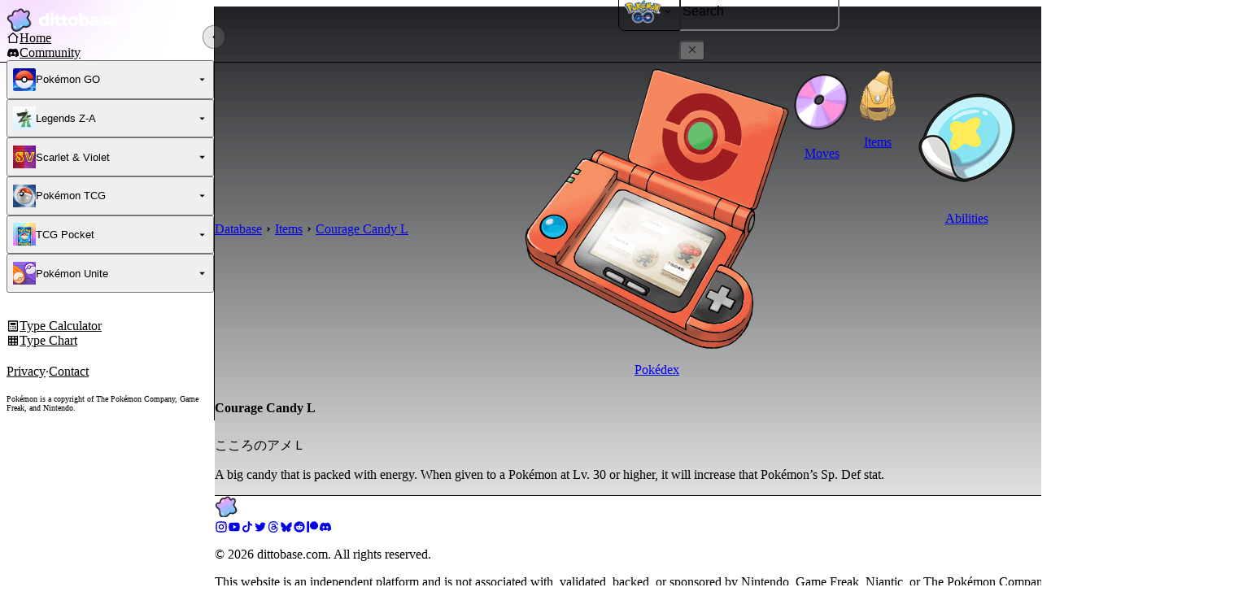

--- FILE ---
content_type: text/html; charset=utf-8
request_url: https://www.dittobase.com/items/courage-candy-l
body_size: 31856
content:
<!DOCTYPE html><html lang="en"><head><meta charSet="utf-8"/><link rel="preconnect" href="https://f5kaj2wl.api.sanity.io"/><link href="https://f5kaj2wl.api.sanity.io" rel="dns-prefetch"/><meta name="viewport" content="width=device-width, initial-scale=1"/><link rel="preload" as="image" href="/images/dittobase-icon.png"/><link rel="preload" as="image" href="/images/dittobase-wordmark.png"/><link rel="preload" as="image" href="/images/nav-bg/pokemon-go-nav-bg.png"/><link rel="preload" as="image" href="/images/game-icons/pokemon-go-icon.png"/><link rel="preload" as="image" href="/images/nav-bg/legends-za-nav-bg.png"/><link rel="preload" as="image" href="/images/game-icons/legends-za-icon.jpg"/><link rel="preload" as="image" href="/images/nav-bg/sv-nav-bg.png"/><link rel="preload" as="image" href="/images/game-icons/sv-icon.jpg"/><link rel="preload" as="image" href="/images/nav-bg/pokemon-tcg-nav-bg.png"/><link rel="preload" as="image" href="/images/game-icons/tcg-icon.jpg"/><link rel="preload" as="script" fetchPriority="low" href="/_next/static/chunks/6bfbed43f53e3d41.js"/><script src="/_next/static/chunks/b1d4bdcb65aff6f5.js" async=""></script><script src="/_next/static/chunks/d3945e98139b6ac7.js" async=""></script><script src="/_next/static/chunks/6a88e198a26e5a79.js" async=""></script><script src="/_next/static/chunks/f0e031cd6e1cc30a.js" async=""></script><script src="/_next/static/chunks/d7206b167ac6bca4.js" async=""></script><script src="/_next/static/chunks/turbopack-05db22d227c272db.js" async=""></script><script src="/_next/static/chunks/dd4dd01088920e08.js" async=""></script><script src="/_next/static/chunks/7987fba2b4acf583.js" async=""></script><script src="/_next/static/chunks/289dc13449408ee4.js" async=""></script><script src="/_next/static/chunks/0779bbb0b440e0e5.js" async=""></script><script src="/_next/static/chunks/5a967dea4161c11a.js" async=""></script><script src="/_next/static/chunks/df766462b73d4a85.js" async=""></script><script src="/_next/static/chunks/87acf53545b8b301.js" async=""></script><script src="/_next/static/chunks/ce590fd6128806e3.js" async=""></script><script src="/_next/static/chunks/8af7520ff7efe4d1.js" async=""></script><script src="/_next/static/chunks/f5ba17aee4f81cce.js" async=""></script><script src="/_next/static/chunks/edee49faa75699e2.js" async=""></script><script src="/_next/static/chunks/0177bbdbb0729dc9.js" async=""></script><script src="/_next/static/chunks/000325dae1324aa5.js" async=""></script><script src="/_next/static/chunks/59e54093a51671e3.js" async=""></script><script src="/_next/static/chunks/d1aade0b608aa50d.js" async=""></script><script src="/_next/static/chunks/012f2fa05c0c662d.js" async=""></script><script src="/_next/static/chunks/b0881b13dba9973e.js" async=""></script><script src="/_next/static/chunks/48d1a7d299ba0c82.js" async=""></script><script src="/_next/static/chunks/68df19612d937e37.js" async=""></script><script src="/_next/static/chunks/b4a3d6b7d4340942.js" async=""></script><script src="/_next/static/chunks/0bbc18c4ea4855d9.js" async=""></script><script src="/_next/static/chunks/377b83e00a2f62e0.js" async=""></script><script src="/_next/static/chunks/86d83f59d82fbd91.js" async=""></script><script src="/_next/static/chunks/4c850d978b9b1616.js" async=""></script><script src="/_next/static/chunks/206dc0a1ae60b03f.js" async=""></script><script src="/_next/static/chunks/e0abff20fbdb5b55.js" async=""></script><link rel="preload" as="image" href="/images/nav-bg/tcg-pocket-nav-bg.png"/><link rel="preload" as="image" href="/images/game-icons/tcg-pocket-icon.jpg"/><link rel="preload" as="image" href="/images/nav-bg/unite-nav-bg.png"/><link rel="preload" as="image" href="/images/game-icons/unite-icon.jpg"/><link rel="preload" as="image" href="/images/pokedex.png"/><link rel="preload" as="image" href="/images/moves.png"/><link rel="preload" as="image" href="/images/items.png"/><link rel="preload" as="image" href="/images/abilities.png"/><link rel="preload" as="image" href="/images/mint.png"/><link rel="preload" as="image" href="/images/types.png"/><title>Courage Candy L | Dittobase</title><meta name="description" content="A big candy that is packed with energy. When given to a Pokémon at Lv. 30 or higher, it will increase that Pokémon’s Sp. Def stat."/><link rel="canonical" href="https://www.dittobase.com/items/courage-candy-l"/><meta property="og:title" content="Courage Candy L"/><meta property="og:description" content="A big candy that is packed with energy. When given to a Pokémon at Lv. 30 or higher, it will increase that Pokémon’s Sp. Def stat."/><meta property="og:image" content="https://www.dittobase.com/api/og?ogType=item&amp;title=Courage+Candy+L&amp;description=A+big+candy+that+is+packed+with+energy.+When+given+to+a+Pok%C3%A9mon+at+Lv.+30+or+higher%2C+it+will+increase+that+Pok%C3%A9mon%E2%80%99s+Sp.+Def+stat."/><meta property="og:image:width" content="1200"/><meta property="og:image:height" content="630"/><meta property="og:image:alt" content="Courage Candy L"/><meta property="og:image:type" content="image/jpeg"/><meta name="twitter:card" content="summary_large_image"/><meta name="twitter:title" content="Courage Candy L"/><meta name="twitter:description" content="A big candy that is packed with energy. When given to a Pokémon at Lv. 30 or higher, it will increase that Pokémon’s Sp. Def stat."/><meta name="twitter:image" content="https://www.dittobase.com/api/og?ogType=item&amp;title=Courage+Candy+L&amp;description=A+big+candy+that+is+packed+with+energy.+When+given+to+a+Pok%C3%A9mon+at+Lv.+30+or+higher%2C+it+will+increase+that+Pok%C3%A9mon%E2%80%99s+Sp.+Def+stat."/><meta name="twitter:image:width" content="1200"/><meta name="twitter:image:height" content="630"/><meta name="twitter:image:alt" content="Courage Candy L"/><meta name="twitter:image:type" content="image/jpeg"/><link rel="icon" href="/favicon.ico?favicon.7ea74ae4.ico" sizes="240x240" type="image/x-icon"/><script src="/_next/static/chunks/a6dad97d9634a72d.js" noModule=""></script></head><body><div hidden=""><!--$--><!--/$--></div><style data-emotion="css-global ad1llf">@layer reset,base,tokens,recipes;</style><style data-emotion="css-global 4ou6p3">@layer reset{html{line-height:1.5;--font-fallback:ui-sans-serif,system-ui,-apple-system,BlinkMacSystemFont,'Segoe UI',Roboto,'Helvetica Neue',Arial,'Noto Sans',sans-serif,'Apple Color Emoji','Segoe UI Emoji','Segoe UI Symbol','Noto Color Emoji';-webkit-text-size-adjust:100%;-webkit-font-smoothing:antialiased;-moz-osx-font-smoothing:grayscale;text-rendering:optimizeLegibility;touch-action:manipulation;-moz-tab-size:4;tab-size:4;font-family:var(--global-font-body, var(--font-fallback));}*{margin:0px;padding:0px;font:inherit;word-wrap:break-word;-webkit-tap-highlight-color:transparent;}*,*::before,*::after,*::backdrop{box-sizing:border-box;border-width:0px;border-style:solid;border-color:var(--global-color-border, currentColor);}hr{height:0px;color:inherit;border-top-width:1px;}body{min-height:100dvh;position:relative;}img{border-style:none;}img,svg,video,canvas,audio,iframe,embed,object{display:block;vertical-align:middle;}iframe{border:none;}img,video{max-width:100%;height:auto;}p,h1,h2,h3,h4,h5,h6{overflow-wrap:break-word;}ol,ul{list-style:none;}code,kbd,pre,samp{font-size:1em;}button,[type='button'],[type='reset'],[type='submit']{-webkit-appearance:button;background-color:transparent;background-image:none;}button,input,optgroup,select,textarea{color:inherit;}button,select{text-transform:none;}table{text-indent:0px;border-color:inherit;border-collapse:collapse;}*::-webkit-input-placeholder{opacity:unset;color:#9ca3af;-webkit-user-select:none;-moz-user-select:none;-ms-user-select:none;user-select:none;}*::-moz-placeholder{opacity:unset;color:#9ca3af;-webkit-user-select:none;-moz-user-select:none;-ms-user-select:none;user-select:none;}*:-ms-input-placeholder{opacity:unset;color:#9ca3af;-webkit-user-select:none;-moz-user-select:none;-ms-user-select:none;user-select:none;}*::placeholder{opacity:unset;color:#9ca3af;-webkit-user-select:none;-moz-user-select:none;-ms-user-select:none;user-select:none;}textarea{resize:vertical;}summary{display:-webkit-box;display:-webkit-list-item;display:-ms-list-itembox;display:list-item;}small{font-size:80%;}sub,sup{font-size:75%;line-height:0;position:relative;vertical-align:baseline;}sub{bottom:-0.25em;}sup{top:-0.5em;}dialog{padding:0px;}a{color:inherit;-webkit-text-decoration:inherit;text-decoration:inherit;}abbr:where([title]){-webkit-text-decoration:underline dotted;text-decoration:underline dotted;}b,strong{font-weight:bolder;}code,kbd,samp,pre{font-size:1em;--font-mono-fallback:ui-monospace,SFMono-Regular,Menlo,Monaco,Consolas,'Liberation Mono','Courier New';font-family:var(--global-font-mono, var(--font-mono-fallback));}input[type="text"],input[type="email"],input[type="search"],input[type="password"]{-webkit-appearance:none;-moz-appearance:none;}input[type='search']{-webkit-appearance:textfield;outline-offset:-2px;}::-webkit-search-decoration,::-webkit-search-cancel-button{-webkit-appearance:none;}::-webkit-file-upload-button{-webkit-appearance:button;font:inherit;}input[type="number"]::-webkit-inner-spin-button,input[type="number"]::-webkit-outer-spin-button{height:auto;}input[type='number']{-moz-appearance:textfield;}:-moz-ui-invalid{box-shadow:none;}:-moz-focusring{outline:auto;}[hidden]:where(:not([hidden='until-found'])){display:none!important;}}@layer base{@-webkit-keyframes spin{0%{-webkit-transform:rotate(0deg);-moz-transform:rotate(0deg);-ms-transform:rotate(0deg);transform:rotate(0deg);}100%{-webkit-transform:rotate(360deg);-moz-transform:rotate(360deg);-ms-transform:rotate(360deg);transform:rotate(360deg);}}@keyframes spin{0%{-webkit-transform:rotate(0deg);-moz-transform:rotate(0deg);-ms-transform:rotate(0deg);transform:rotate(0deg);}100%{-webkit-transform:rotate(360deg);-moz-transform:rotate(360deg);-ms-transform:rotate(360deg);transform:rotate(360deg);}}@-webkit-keyframes pulse{50%{opacity:0.5;}}@keyframes pulse{50%{opacity:0.5;}}@-webkit-keyframes ping{75%,100%{-webkit-transform:scale(2);-moz-transform:scale(2);-ms-transform:scale(2);transform:scale(2);opacity:0;}}@keyframes ping{75%,100%{-webkit-transform:scale(2);-moz-transform:scale(2);-ms-transform:scale(2);transform:scale(2);opacity:0;}}@-webkit-keyframes bounce{0%,100%{-webkit-transform:translateY(-25%);-moz-transform:translateY(-25%);-ms-transform:translateY(-25%);transform:translateY(-25%);-webkit-animation-timing-function:cubic-bezier(0.8,0,1,1);animation-timing-function:cubic-bezier(0.8,0,1,1);}50%{-webkit-transform:none;-moz-transform:none;-ms-transform:none;transform:none;-webkit-animation-timing-function:cubic-bezier(0,0,0.2,1);animation-timing-function:cubic-bezier(0,0,0.2,1);}}@keyframes bounce{0%,100%{-webkit-transform:translateY(-25%);-moz-transform:translateY(-25%);-ms-transform:translateY(-25%);transform:translateY(-25%);-webkit-animation-timing-function:cubic-bezier(0.8,0,1,1);animation-timing-function:cubic-bezier(0.8,0,1,1);}50%{-webkit-transform:none;-moz-transform:none;-ms-transform:none;transform:none;-webkit-animation-timing-function:cubic-bezier(0,0,0.2,1);animation-timing-function:cubic-bezier(0,0,0.2,1);}}@-webkit-keyframes bg-position{from{-webkit-background-position:var(--animate-from, 1rem) 0;background-position:var(--animate-from, 1rem) 0;}to{-webkit-background-position:var(--animate-to, 0) 0;background-position:var(--animate-to, 0) 0;}}@keyframes bg-position{from{-webkit-background-position:var(--animate-from, 1rem) 0;background-position:var(--animate-from, 1rem) 0;}to{-webkit-background-position:var(--animate-to, 0) 0;background-position:var(--animate-to, 0) 0;}}@-webkit-keyframes position{from{inset-inline-start:var(--animate-from-x);inset-block-start:var(--animate-from-y);}to{inset-inline-start:var(--animate-to-x);inset-block-start:var(--animate-to-y);}}@keyframes position{from{inset-inline-start:var(--animate-from-x);inset-block-start:var(--animate-from-y);}to{inset-inline-start:var(--animate-to-x);inset-block-start:var(--animate-to-y);}}@-webkit-keyframes circular-progress{0%{stroke-dasharray:1,400;stroke-dashoffset:0;}50%{stroke-dasharray:400,400;stroke-dashoffset:-100%;}100%{stroke-dasharray:400,400;stroke-dashoffset:-260%;}}@keyframes circular-progress{0%{stroke-dasharray:1,400;stroke-dashoffset:0;}50%{stroke-dasharray:400,400;stroke-dashoffset:-100%;}100%{stroke-dasharray:400,400;stroke-dashoffset:-260%;}}@-webkit-keyframes expand-height{from{height:0;}to{height:var(--height);}}@keyframes expand-height{from{height:0;}to{height:var(--height);}}@-webkit-keyframes collapse-height{from{height:var(--height);}to{height:0;}}@keyframes collapse-height{from{height:var(--height);}to{height:0;}}@-webkit-keyframes expand-width{from{width:0;}to{width:var(--width);}}@keyframes expand-width{from{width:0;}to{width:var(--width);}}@-webkit-keyframes collapse-width{from{height:var(--width);}to{height:0;}}@keyframes collapse-width{from{height:var(--width);}to{height:0;}}@-webkit-keyframes fade-in{from{opacity:0;}to{opacity:1;}}@keyframes fade-in{from{opacity:0;}to{opacity:1;}}@-webkit-keyframes fade-out{from{opacity:1;}to{opacity:0;}}@keyframes fade-out{from{opacity:1;}to{opacity:0;}}@-webkit-keyframes slide-from-left-full{from{-webkit-translate:-100% 0;-moz-translate:-100% 0;-ms-translate:-100% 0;translate:-100% 0;}to{-webkit-translate:0 0;-moz-translate:0 0;-ms-translate:0 0;translate:0 0;}}@keyframes slide-from-left-full{from{-webkit-translate:-100% 0;-moz-translate:-100% 0;-ms-translate:-100% 0;translate:-100% 0;}to{-webkit-translate:0 0;-moz-translate:0 0;-ms-translate:0 0;translate:0 0;}}@-webkit-keyframes slide-from-right-full{from{-webkit-translate:100% 0;-moz-translate:100% 0;-ms-translate:100% 0;translate:100% 0;}to{-webkit-translate:0 0;-moz-translate:0 0;-ms-translate:0 0;translate:0 0;}}@keyframes slide-from-right-full{from{-webkit-translate:100% 0;-moz-translate:100% 0;-ms-translate:100% 0;translate:100% 0;}to{-webkit-translate:0 0;-moz-translate:0 0;-ms-translate:0 0;translate:0 0;}}@-webkit-keyframes slide-from-top-full{from{-webkit-translate:0 -100%;-moz-translate:0 -100%;-ms-translate:0 -100%;translate:0 -100%;}to{-webkit-translate:0 0;-moz-translate:0 0;-ms-translate:0 0;translate:0 0;}}@keyframes slide-from-top-full{from{-webkit-translate:0 -100%;-moz-translate:0 -100%;-ms-translate:0 -100%;translate:0 -100%;}to{-webkit-translate:0 0;-moz-translate:0 0;-ms-translate:0 0;translate:0 0;}}@-webkit-keyframes slide-from-bottom-full{from{-webkit-translate:0 100%;-moz-translate:0 100%;-ms-translate:0 100%;translate:0 100%;}to{-webkit-translate:0 0;-moz-translate:0 0;-ms-translate:0 0;translate:0 0;}}@keyframes slide-from-bottom-full{from{-webkit-translate:0 100%;-moz-translate:0 100%;-ms-translate:0 100%;translate:0 100%;}to{-webkit-translate:0 0;-moz-translate:0 0;-ms-translate:0 0;translate:0 0;}}@-webkit-keyframes slide-to-left-full{from{-webkit-translate:0 0;-moz-translate:0 0;-ms-translate:0 0;translate:0 0;}to{-webkit-translate:-100% 0;-moz-translate:-100% 0;-ms-translate:-100% 0;translate:-100% 0;}}@keyframes slide-to-left-full{from{-webkit-translate:0 0;-moz-translate:0 0;-ms-translate:0 0;translate:0 0;}to{-webkit-translate:-100% 0;-moz-translate:-100% 0;-ms-translate:-100% 0;translate:-100% 0;}}@-webkit-keyframes slide-to-right-full{from{-webkit-translate:0 0;-moz-translate:0 0;-ms-translate:0 0;translate:0 0;}to{-webkit-translate:100% 0;-moz-translate:100% 0;-ms-translate:100% 0;translate:100% 0;}}@keyframes slide-to-right-full{from{-webkit-translate:0 0;-moz-translate:0 0;-ms-translate:0 0;translate:0 0;}to{-webkit-translate:100% 0;-moz-translate:100% 0;-ms-translate:100% 0;translate:100% 0;}}@-webkit-keyframes slide-to-top-full{from{-webkit-translate:0 0;-moz-translate:0 0;-ms-translate:0 0;translate:0 0;}to{-webkit-translate:0 -100%;-moz-translate:0 -100%;-ms-translate:0 -100%;translate:0 -100%;}}@keyframes slide-to-top-full{from{-webkit-translate:0 0;-moz-translate:0 0;-ms-translate:0 0;translate:0 0;}to{-webkit-translate:0 -100%;-moz-translate:0 -100%;-ms-translate:0 -100%;translate:0 -100%;}}@-webkit-keyframes slide-to-bottom-full{from{-webkit-translate:0 0;-moz-translate:0 0;-ms-translate:0 0;translate:0 0;}to{-webkit-translate:0 100%;-moz-translate:0 100%;-ms-translate:0 100%;translate:0 100%;}}@keyframes slide-to-bottom-full{from{-webkit-translate:0 0;-moz-translate:0 0;-ms-translate:0 0;translate:0 0;}to{-webkit-translate:0 100%;-moz-translate:0 100%;-ms-translate:0 100%;translate:0 100%;}}@-webkit-keyframes slide-from-top{0%{-webkit-translate:0 -0.5rem;-moz-translate:0 -0.5rem;-ms-translate:0 -0.5rem;translate:0 -0.5rem;}to{-webkit-translate:0;-moz-translate:0;-ms-translate:0;translate:0;}}@keyframes slide-from-top{0%{-webkit-translate:0 -0.5rem;-moz-translate:0 -0.5rem;-ms-translate:0 -0.5rem;translate:0 -0.5rem;}to{-webkit-translate:0;-moz-translate:0;-ms-translate:0;translate:0;}}@-webkit-keyframes slide-from-bottom{0%{-webkit-translate:0 0.5rem;-moz-translate:0 0.5rem;-ms-translate:0 0.5rem;translate:0 0.5rem;}to{-webkit-translate:0;-moz-translate:0;-ms-translate:0;translate:0;}}@keyframes slide-from-bottom{0%{-webkit-translate:0 0.5rem;-moz-translate:0 0.5rem;-ms-translate:0 0.5rem;translate:0 0.5rem;}to{-webkit-translate:0;-moz-translate:0;-ms-translate:0;translate:0;}}@-webkit-keyframes slide-from-left{0%{-webkit-translate:-0.5rem 0;-moz-translate:-0.5rem 0;-ms-translate:-0.5rem 0;translate:-0.5rem 0;}to{-webkit-translate:0;-moz-translate:0;-ms-translate:0;translate:0;}}@keyframes slide-from-left{0%{-webkit-translate:-0.5rem 0;-moz-translate:-0.5rem 0;-ms-translate:-0.5rem 0;translate:-0.5rem 0;}to{-webkit-translate:0;-moz-translate:0;-ms-translate:0;translate:0;}}@-webkit-keyframes slide-from-right{0%{-webkit-translate:0.5rem 0;-moz-translate:0.5rem 0;-ms-translate:0.5rem 0;translate:0.5rem 0;}to{-webkit-translate:0;-moz-translate:0;-ms-translate:0;translate:0;}}@keyframes slide-from-right{0%{-webkit-translate:0.5rem 0;-moz-translate:0.5rem 0;-ms-translate:0.5rem 0;translate:0.5rem 0;}to{-webkit-translate:0;-moz-translate:0;-ms-translate:0;translate:0;}}@-webkit-keyframes slide-to-top{0%{-webkit-translate:0;-moz-translate:0;-ms-translate:0;translate:0;}to{-webkit-translate:0 -0.5rem;-moz-translate:0 -0.5rem;-ms-translate:0 -0.5rem;translate:0 -0.5rem;}}@keyframes slide-to-top{0%{-webkit-translate:0;-moz-translate:0;-ms-translate:0;translate:0;}to{-webkit-translate:0 -0.5rem;-moz-translate:0 -0.5rem;-ms-translate:0 -0.5rem;translate:0 -0.5rem;}}@-webkit-keyframes slide-to-bottom{0%{-webkit-translate:0;-moz-translate:0;-ms-translate:0;translate:0;}to{-webkit-translate:0 0.5rem;-moz-translate:0 0.5rem;-ms-translate:0 0.5rem;translate:0 0.5rem;}}@keyframes slide-to-bottom{0%{-webkit-translate:0;-moz-translate:0;-ms-translate:0;translate:0;}to{-webkit-translate:0 0.5rem;-moz-translate:0 0.5rem;-ms-translate:0 0.5rem;translate:0 0.5rem;}}@-webkit-keyframes slide-to-left{0%{-webkit-translate:0;-moz-translate:0;-ms-translate:0;translate:0;}to{-webkit-translate:-0.5rem 0;-moz-translate:-0.5rem 0;-ms-translate:-0.5rem 0;translate:-0.5rem 0;}}@keyframes slide-to-left{0%{-webkit-translate:0;-moz-translate:0;-ms-translate:0;translate:0;}to{-webkit-translate:-0.5rem 0;-moz-translate:-0.5rem 0;-ms-translate:-0.5rem 0;translate:-0.5rem 0;}}@-webkit-keyframes slide-to-right{0%{-webkit-translate:0;-moz-translate:0;-ms-translate:0;translate:0;}to{-webkit-translate:0.5rem 0;-moz-translate:0.5rem 0;-ms-translate:0.5rem 0;translate:0.5rem 0;}}@keyframes slide-to-right{0%{-webkit-translate:0;-moz-translate:0;-ms-translate:0;translate:0;}to{-webkit-translate:0.5rem 0;-moz-translate:0.5rem 0;-ms-translate:0.5rem 0;translate:0.5rem 0;}}@-webkit-keyframes scale-in{from{scale:0.95;}to{scale:1;}}@keyframes scale-in{from{scale:0.95;}to{scale:1;}}@-webkit-keyframes scale-out{from{scale:1;}to{scale:0.95;}}@keyframes scale-out{from{scale:1;}to{scale:0.95;}}*{font-feature-settings:"cv11";--ring-inset:var(--chakra-empty,/**/ /*!*/)!important;--ring-offset-width:0px;--ring-offset-color:#fff;--ring-color:rgba(66, 153, 225, 0.6);--ring-offset-shadow:0 0 #0000;--ring-shadow:0 0 #0000;--brightness:var(--chakra-empty,/**/ /*!*/)!important;--contrast:var(--chakra-empty,/**/ /*!*/)!important;--grayscale:var(--chakra-empty,/**/ /*!*/)!important;--hue-rotate:var(--chakra-empty,/**/ /*!*/)!important;--invert:var(--chakra-empty,/**/ /*!*/)!important;--saturate:var(--chakra-empty,/**/ /*!*/)!important;--sepia:var(--chakra-empty,/**/ /*!*/)!important;--drop-shadow:var(--chakra-empty,/**/ /*!*/)!important;--backdrop-blur:var(--chakra-empty,/**/ /*!*/)!important;--backdrop-brightness:var(--chakra-empty,/**/ /*!*/)!important;--backdrop-contrast:var(--chakra-empty,/**/ /*!*/)!important;--backdrop-grayscale:var(--chakra-empty,/**/ /*!*/)!important;--backdrop-hue-rotate:var(--chakra-empty,/**/ /*!*/)!important;--backdrop-invert:var(--chakra-empty,/**/ /*!*/)!important;--backdrop-opacity:var(--chakra-empty,/**/ /*!*/)!important;--backdrop-saturate:var(--chakra-empty,/**/ /*!*/)!important;--backdrop-sepia:var(--chakra-empty,/**/ /*!*/)!important;--global-font-mono:var(--chakra-fonts-mono);--global-font-body:var(--chakra-fonts-body);--global-color-border:var(--chakra-colors-border);}html{color:var(--chakra-colors-fg);background:var(--chakra-colors-bg);--bg-currentcolor:var(--chakra-colors-bg);line-height:1.5;--chakra-colors-color-palette-50:var(--chakra-colors-gray-50);--chakra-colors-color-palette-100:var(--chakra-colors-gray-100);--chakra-colors-color-palette-150:var(--chakra-colors-gray-150);--chakra-colors-color-palette-200:var(--chakra-colors-gray-200);--chakra-colors-color-palette-250:var(--chakra-colors-gray-250);--chakra-colors-color-palette-275:var(--chakra-colors-gray-275);--chakra-colors-color-palette-300:var(--chakra-colors-gray-300);--chakra-colors-color-palette-325:var(--chakra-colors-gray-325);--chakra-colors-color-palette-350:var(--chakra-colors-gray-350);--chakra-colors-color-palette-375:var(--chakra-colors-gray-375);--chakra-colors-color-palette-400:var(--chakra-colors-gray-400);--chakra-colors-color-palette-450:var(--chakra-colors-gray-450);--chakra-colors-color-palette-475:var(--chakra-colors-gray-475);--chakra-colors-color-palette-500:var(--chakra-colors-gray-500);--chakra-colors-color-palette-550:var(--chakra-colors-gray-550);--chakra-colors-color-palette-600:var(--chakra-colors-gray-600);--chakra-colors-color-palette-700:var(--chakra-colors-gray-700);--chakra-colors-color-palette-800:var(--chakra-colors-gray-800);--chakra-colors-color-palette-900:var(--chakra-colors-gray-900);--chakra-colors-color-palette-950:var(--chakra-colors-gray-950);--chakra-colors-color-palette-contrast:var(--chakra-colors-gray-contrast);--chakra-colors-color-palette-fg:var(--chakra-colors-gray-fg);--chakra-colors-color-palette-subtle:var(--chakra-colors-gray-subtle);--chakra-colors-color-palette-muted:var(--chakra-colors-gray-muted);--chakra-colors-color-palette-emphasized:var(--chakra-colors-gray-emphasized);--chakra-colors-color-palette-solid:var(--chakra-colors-gray-solid);--chakra-colors-color-palette-focus-ring:var(--chakra-colors-gray-focus-ring);max-width:100vw;-webkit-tap-highlight-color:rgba(255, 255, 255, 0);-webkit-font-smoothing:antialiased;-moz-osx-font-smoothing:grayscale;scroll-padding-top:5.75rem;}html::-webkit-scrollbar{height:0.5rem;width:0.5rem;border-radius:8px;background-color:#2B2D30;--bg-currentcolor:#2B2D30;}html::-webkit-scrollbar-thumb{background-color:#A3AEB8;--bg-currentcolor:#A3AEB8;border-radius:8px;}*::-webkit-input-placeholder{--mix-color:color-mix(in srgb, var(--chakra-colors-fg-muted) 80%, transparent);color:var(--mix-color, var(--chakra-colors-fg-muted));}*::-moz-placeholder{--mix-color:color-mix(in srgb, var(--chakra-colors-fg-muted) 80%, transparent);color:var(--mix-color, var(--chakra-colors-fg-muted));}*:-ms-input-placeholder{--mix-color:color-mix(in srgb, var(--chakra-colors-fg-muted) 80%, transparent);color:var(--mix-color, var(--chakra-colors-fg-muted));}*::placeholder,*[data-placeholder]{--mix-color:color-mix(in srgb, var(--chakra-colors-fg-muted) 80%, transparent);color:var(--mix-color, var(--chakra-colors-fg-muted));}*::selection{--mix-background:color-mix(in srgb, var(--chakra-colors-color-palette-emphasized) 80%, transparent);background:var(--mix-background, var(--chakra-colors-color-palette-emphasized));--bg-currentcolor:var(--mix-background, var(--chakra-colors-color-palette-emphasized));}:root{-webkit-print-color-scheme:dark;color-scheme:dark;}::selection{color:var(--chakra-colors-bg-250);background:#CFA1F8;--bg-currentcolor:#CFA1F8;}body{min-height:-webkit-fill-available;max-width:100vw;color:var(--chakra-colors-text-100);background-color:var(--chakra-colors-bg-200);--bg-currentcolor:var(--chakra-colors-bg-200);}body:root body,.light body{background-color:bg.light.100;--bg-currentcolor:bg.light.100;}input,textarea,button,select,a{-webkit-tap-highlight-color:rgba(0, 0, 0, 0);}}@layer tokens{:where(html, .chakra-theme){--chakra-aspect-ratios-square:1/1;--chakra-aspect-ratios-landscape:4/3;--chakra-aspect-ratios-portrait:3/4;--chakra-aspect-ratios-wide:16/9;--chakra-aspect-ratios-ultrawide:18/5;--chakra-aspect-ratios-golden:1.618/1;--chakra-animations-spin:spin 1s linear infinite;--chakra-animations-ping:ping 1s cubic-bezier(0, 0, 0.2, 1) infinite;--chakra-animations-pulse:pulse 2s cubic-bezier(0.4, 0, 0.6, 1) infinite;--chakra-animations-bounce:bounce 1s infinite;--chakra-blurs-sm:4px;--chakra-blurs-md:8px;--chakra-blurs-lg:12px;--chakra-blurs-xl:16px;--chakra-blurs-2xl:24px;--chakra-blurs-3xl:40px;--chakra-blurs-4xl:64px;--chakra-borders-xs:0.5px solid;--chakra-borders-sm:1px solid;--chakra-borders-md:2px solid;--chakra-borders-lg:4px solid;--chakra-borders-xl:8px solid;--chakra-colors-transparent:transparent;--chakra-colors-current:currentColor;--chakra-colors-black:#09090B;--chakra-colors-white:#FFFFFF;--chakra-colors-white-alpha-50:rgba(255, 255, 255, 0.04);--chakra-colors-white-alpha-100:rgba(255, 255, 255, 0.06);--chakra-colors-white-alpha-200:rgba(255, 255, 255, 0.08);--chakra-colors-white-alpha-300:rgba(255, 255, 255, 0.16);--chakra-colors-white-alpha-400:rgba(255, 255, 255, 0.24);--chakra-colors-white-alpha-500:rgba(255, 255, 255, 0.36);--chakra-colors-white-alpha-600:rgba(255, 255, 255, 0.48);--chakra-colors-white-alpha-700:rgba(255, 255, 255, 0.64);--chakra-colors-white-alpha-800:rgba(255, 255, 255, 0.80);--chakra-colors-white-alpha-900:rgba(255, 255, 255, 0.92);--chakra-colors-white-alpha-950:rgba(255, 255, 255, 0.95);--chakra-colors-black-alpha-50:rgba(0, 0, 0, 0.04);--chakra-colors-black-alpha-100:rgba(0, 0, 0, 0.06);--chakra-colors-black-alpha-200:rgba(0, 0, 0, 0.08);--chakra-colors-black-alpha-300:rgba(0, 0, 0, 0.16);--chakra-colors-black-alpha-400:rgba(0, 0, 0, 0.24);--chakra-colors-black-alpha-500:rgba(0, 0, 0, 0.36);--chakra-colors-black-alpha-600:rgba(0, 0, 0, 0.48);--chakra-colors-black-alpha-700:rgba(0, 0, 0, 0.64);--chakra-colors-black-alpha-800:rgba(0, 0, 0, 0.80);--chakra-colors-black-alpha-900:rgba(0, 0, 0, 0.92);--chakra-colors-black-alpha-950:rgba(0, 0, 0, 0.95);--chakra-colors-gray-50:#fafafa;--chakra-colors-gray-100:#121414;--chakra-colors-gray-150:#16181A;--chakra-colors-gray-200:#181A1C;--chakra-colors-gray-250:#1B1D1F;--chakra-colors-gray-275:#202224;--chakra-colors-gray-300:#222426;--chakra-colors-gray-325:#292B2E;--chakra-colors-gray-350:#2C2F31;--chakra-colors-gray-375:#363A3F;--chakra-colors-gray-400:#373F4B;--chakra-colors-gray-450:#858E96;--chakra-colors-gray-475:#393C40;--chakra-colors-gray-500:#A3AEB8;--chakra-colors-gray-550:#C8C5CC;--chakra-colors-gray-600:#E1DEE5;--chakra-colors-gray-700:#3f3f46;--chakra-colors-gray-800:#27272a;--chakra-colors-gray-900:#FCF7FF;--chakra-colors-gray-950:#111111;--chakra-colors-red-50:#fef2f2;--chakra-colors-red-100:#fee2e2;--chakra-colors-red-200:#fecaca;--chakra-colors-red-300:#fca5a5;--chakra-colors-red-400:#f87171;--chakra-colors-red-500:#ef4444;--chakra-colors-red-600:#dc2626;--chakra-colors-red-700:#991919;--chakra-colors-red-800:#511111;--chakra-colors-red-900:#300c0c;--chakra-colors-red-950:#1f0808;--chakra-colors-orange-50:#fff7ed;--chakra-colors-orange-100:#ffedd5;--chakra-colors-orange-200:#fed7aa;--chakra-colors-orange-300:#fdba74;--chakra-colors-orange-400:#fb923c;--chakra-colors-orange-500:#f97316;--chakra-colors-orange-600:#ea580c;--chakra-colors-orange-700:#92310a;--chakra-colors-orange-800:#6c2710;--chakra-colors-orange-900:#3b1106;--chakra-colors-orange-950:#220a04;--chakra-colors-yellow-50:#fefce8;--chakra-colors-yellow-100:#fef9c3;--chakra-colors-yellow-200:#fef08a;--chakra-colors-yellow-300:#fde047;--chakra-colors-yellow-400:#facc15;--chakra-colors-yellow-500:#eab308;--chakra-colors-yellow-600:#ca8a04;--chakra-colors-yellow-700:#845209;--chakra-colors-yellow-800:#713f12;--chakra-colors-yellow-900:#422006;--chakra-colors-yellow-950:#281304;--chakra-colors-green-50:#f0fdf4;--chakra-colors-green-100:#dcfce7;--chakra-colors-green-200:#bbf7d0;--chakra-colors-green-300:#86efac;--chakra-colors-green-400:#4ade80;--chakra-colors-green-500:#22c55e;--chakra-colors-green-600:#16a34a;--chakra-colors-green-700:#116932;--chakra-colors-green-800:#124a28;--chakra-colors-green-900:#042713;--chakra-colors-green-950:#03190c;--chakra-colors-teal:#95DFE6;--chakra-colors-blue-50:#eff6ff;--chakra-colors-blue-100:#dbeafe;--chakra-colors-blue-200:#bfdbfe;--chakra-colors-blue-300:#a3cfff;--chakra-colors-blue-400:#60a5fa;--chakra-colors-blue-500:#3b82f6;--chakra-colors-blue-600:#2563eb;--chakra-colors-blue-700:#173da6;--chakra-colors-blue-800:#1a3478;--chakra-colors-blue-900:#14204a;--chakra-colors-blue-950:#0c142e;--chakra-colors-cyan-50:#ecfeff;--chakra-colors-cyan-100:#cffafe;--chakra-colors-cyan-200:#a5f3fc;--chakra-colors-cyan-300:#67e8f9;--chakra-colors-cyan-400:#22d3ee;--chakra-colors-cyan-500:#06b6d4;--chakra-colors-cyan-600:#0891b2;--chakra-colors-cyan-700:#0c5c72;--chakra-colors-cyan-800:#134152;--chakra-colors-cyan-900:#072a38;--chakra-colors-cyan-950:#051b24;--chakra-colors-purple:#A4AAFC;--chakra-colors-pink:#F4A4F8;--chakra-durations-fastest:50ms;--chakra-durations-faster:100ms;--chakra-durations-fast:150ms;--chakra-durations-moderate:200ms;--chakra-durations-slow:300ms;--chakra-durations-slower:400ms;--chakra-durations-slowest:500ms;--chakra-easings-ease-in:cubic-bezier(0.42, 0, 1, 1);--chakra-easings-ease-out:cubic-bezier(0, 0, 0.58, 1);--chakra-easings-ease-in-out:cubic-bezier(0.42, 0, 0.58, 1);--chakra-easings-ease-in-smooth:cubic-bezier(0.32, 0.72, 0, 1);--chakra-fonts-heading:'Poppins','-apple-system','BlinkMacSystemFont','Segoe UI','Helvetica Neue','Roboto','sans-serif';--chakra-fonts-body:'Poppins','-apple-system','BlinkMacSystemFont','Segoe UI','Helvetica Neue','Roboto','sans-serif';--chakra-fonts-mono:SFMono-Regular,Menlo,Monaco,Consolas,"Liberation Mono","Courier New",monospace;--chakra-font-sizes-2xs:0.625rem;--chakra-font-sizes-xs:0.75rem;--chakra-font-sizes-sm:0.875rem;--chakra-font-sizes-md:0.9375rem;--chakra-font-sizes-lg:1.125rem;--chakra-font-sizes-xl:1.25rem;--chakra-font-sizes-2xl:1.5rem;--chakra-font-sizes-3xl:1.875rem;--chakra-font-sizes-4xl:2.25rem;--chakra-font-sizes-5xl:3rem;--chakra-font-sizes-6xl:3.75rem;--chakra-font-sizes-7xl:4.5rem;--chakra-font-sizes-8xl:6rem;--chakra-font-sizes-9xl:8rem;--chakra-font-weights-thin:100;--chakra-font-weights-extralight:200;--chakra-font-weights-light:300;--chakra-font-weights-normal:400;--chakra-font-weights-medium:500;--chakra-font-weights-semibold:600;--chakra-font-weights-bold:700;--chakra-font-weights-extrabold:800;--chakra-font-weights-black:900;--chakra-letter-spacings-tighter:-0.05em;--chakra-letter-spacings-tight:-0.025em;--chakra-letter-spacings-wide:0.025em;--chakra-letter-spacings-wider:0.05em;--chakra-letter-spacings-widest:0.1em;--chakra-line-heights-shorter:1.25;--chakra-line-heights-short:1.375;--chakra-line-heights-moderate:1.5;--chakra-line-heights-tall:1.625;--chakra-line-heights-taller:2;--chakra-radii-none:0;--chakra-radii-2xs:0.0625rem;--chakra-radii-xs:0.125rem;--chakra-radii-sm:0.25rem;--chakra-radii-md:0.375rem;--chakra-radii-lg:0.5rem;--chakra-radii-xl:0.75rem;--chakra-radii-2xl:1rem;--chakra-radii-3xl:1.5rem;--chakra-radii-4xl:2rem;--chakra-radii-full:9999px;--chakra-spacing-1:0.25rem;--chakra-spacing-2:0.5rem;--chakra-spacing-3:0.75rem;--chakra-spacing-4:1rem;--chakra-spacing-5:1.25rem;--chakra-spacing-6:1.5rem;--chakra-spacing-7:1.75rem;--chakra-spacing-8:2rem;--chakra-spacing-9:2.25rem;--chakra-spacing-10:2.5rem;--chakra-spacing-11:2.75rem;--chakra-spacing-12:3rem;--chakra-spacing-14:3.5rem;--chakra-spacing-16:4rem;--chakra-spacing-20:5rem;--chakra-spacing-24:6rem;--chakra-spacing-28:7rem;--chakra-spacing-32:8rem;--chakra-spacing-36:9rem;--chakra-spacing-40:10rem;--chakra-spacing-44:11rem;--chakra-spacing-48:12rem;--chakra-spacing-52:13rem;--chakra-spacing-56:14rem;--chakra-spacing-60:15rem;--chakra-spacing-64:16rem;--chakra-spacing-72:18rem;--chakra-spacing-80:20rem;--chakra-spacing-96:24rem;--chakra-spacing-0\.5:0.125rem;--chakra-spacing-1\.5:0.375rem;--chakra-spacing-2\.5:0.625rem;--chakra-spacing-3\.5:0.875rem;--chakra-spacing-4\.5:1.125rem;--chakra-sizes-1:0.25rem;--chakra-sizes-2:0.5rem;--chakra-sizes-3:0.75rem;--chakra-sizes-4:1rem;--chakra-sizes-5:1.25rem;--chakra-sizes-6:1.5rem;--chakra-sizes-7:1.75rem;--chakra-sizes-8:2rem;--chakra-sizes-9:2.25rem;--chakra-sizes-10:2.5rem;--chakra-sizes-11:2.75rem;--chakra-sizes-12:3rem;--chakra-sizes-14:3.5rem;--chakra-sizes-16:4rem;--chakra-sizes-20:5rem;--chakra-sizes-24:6rem;--chakra-sizes-28:7rem;--chakra-sizes-32:8rem;--chakra-sizes-36:9rem;--chakra-sizes-40:10rem;--chakra-sizes-44:11rem;--chakra-sizes-48:12rem;--chakra-sizes-52:13rem;--chakra-sizes-56:14rem;--chakra-sizes-60:15rem;--chakra-sizes-64:16rem;--chakra-sizes-72:18rem;--chakra-sizes-80:20rem;--chakra-sizes-96:24rem;--chakra-sizes-3xs:14rem;--chakra-sizes-2xs:16rem;--chakra-sizes-xs:20rem;--chakra-sizes-sm:24rem;--chakra-sizes-md:28rem;--chakra-sizes-lg:32rem;--chakra-sizes-xl:36rem;--chakra-sizes-2xl:42rem;--chakra-sizes-3xl:48rem;--chakra-sizes-4xl:56rem;--chakra-sizes-5xl:64rem;--chakra-sizes-6xl:72rem;--chakra-sizes-7xl:80rem;--chakra-sizes-8xl:90rem;--chakra-sizes-0\.5:0.125rem;--chakra-sizes-1\.5:0.375rem;--chakra-sizes-2\.5:0.625rem;--chakra-sizes-3\.5:0.875rem;--chakra-sizes-4\.5:1.125rem;--chakra-sizes-1\/2:50%;--chakra-sizes-1\/3:33.333333%;--chakra-sizes-2\/3:66.666667%;--chakra-sizes-1\/4:25%;--chakra-sizes-3\/4:75%;--chakra-sizes-1\/5:20%;--chakra-sizes-2\/5:40%;--chakra-sizes-3\/5:60%;--chakra-sizes-4\/5:80%;--chakra-sizes-1\/6:16.666667%;--chakra-sizes-2\/6:33.333333%;--chakra-sizes-3\/6:50%;--chakra-sizes-4\/6:66.666667%;--chakra-sizes-5\/6:83.333333%;--chakra-sizes-1\/12:8.333333%;--chakra-sizes-2\/12:16.666667%;--chakra-sizes-3\/12:25%;--chakra-sizes-4\/12:33.333333%;--chakra-sizes-5\/12:41.666667%;--chakra-sizes-6\/12:50%;--chakra-sizes-7\/12:58.333333%;--chakra-sizes-8\/12:66.666667%;--chakra-sizes-9\/12:75%;--chakra-sizes-10\/12:83.333333%;--chakra-sizes-11\/12:91.666667%;--chakra-sizes-max:max-content;--chakra-sizes-min:min-content;--chakra-sizes-fit:fit-content;--chakra-sizes-prose:60ch;--chakra-sizes-full:100%;--chakra-sizes-dvh:100dvh;--chakra-sizes-svh:100svh;--chakra-sizes-lvh:100lvh;--chakra-sizes-dvw:100dvw;--chakra-sizes-svw:100svw;--chakra-sizes-lvw:100lvw;--chakra-sizes-vw:100vw;--chakra-sizes-vh:100vh;--chakra-sizes-breakpoint-sm:480px;--chakra-sizes-breakpoint-md:768px;--chakra-sizes-breakpoint-lg:1024px;--chakra-sizes-breakpoint-xl:1280px;--chakra-sizes-breakpoint-2xl:1536px;--chakra-sizes-breakpoint-xs:400px;--chakra-sizes-breakpoint-3xl:1700px;--chakra-z-index-hide:-1;--chakra-z-index-base:0;--chakra-z-index-docked:10;--chakra-z-index-dropdown:1000;--chakra-z-index-sticky:1100;--chakra-z-index-banner:1200;--chakra-z-index-overlay:1300;--chakra-z-index-modal:1400;--chakra-z-index-popover:1500;--chakra-z-index-skip-nav:1600;--chakra-z-index-toast:1700;--chakra-z-index-tooltip:1800;--chakra-z-index-max:2147483647;--chakra-cursor-button:pointer;--chakra-cursor-checkbox:default;--chakra-cursor-disabled:not-allowed;--chakra-cursor-menuitem:default;--chakra-cursor-option:default;--chakra-cursor-radio:default;--chakra-cursor-slider:default;--chakra-cursor-switch:pointer;--chakra-breakpoints-sm:480px;--chakra-breakpoints-md:768px;--chakra-breakpoints-lg:1024px;--chakra-breakpoints-xl:1280px;--chakra-breakpoints-2xl:1536px;--chakra-breakpoints-xs:400px;--chakra-breakpoints-3xl:1700px;--chakra-colors-bg-100:var(--chakra-colors-gray-150);--chakra-colors-bg-200:var(--chakra-colors-gray-250);--chakra-colors-bg-250:var(--chakra-colors-gray-275);--chakra-colors-bg-300:var(--chakra-colors-gray-300);--chakra-colors-bg-400:var(--chakra-colors-gray-325);--chakra-colors-bg-450:var(--chakra-colors-gray-350);--chakra-colors-bg-500:var(--chakra-colors-gray-375);--chakra-colors-bg-700:var(--chakra-colors-gray-475);--chakra-colors-bg-normal:rgba(159, 161, 159, 0.2);--chakra-colors-bg-fighting:rgba(255, 128, 0, 0.2);--chakra-colors-bg-flying:rgba(129, 185, 239, 0.2);--chakra-colors-bg-poison:rgba(200, 123, 230, 0.17);--chakra-colors-bg-ground:rgba(145, 81, 33, 0.2);--chakra-colors-bg-rock:rgba(175, 169, 129, 0.2);--chakra-colors-bg-bug:rgba(145, 161, 25, 0.2);--chakra-colors-bg-ghost:rgba(112, 65, 112, 0.2);--chakra-colors-bg-steel:rgba(96, 161, 184, 0.2);--chakra-colors-bg-fire:rgba(230, 40, 41, 0.15);--chakra-colors-bg-water:rgba(41, 128, 239, 0.2);--chakra-colors-bg-grass:rgba(141, 232, 121, 0.13);--chakra-colors-bg-electric:rgba(250, 192, 0, 0.2);--chakra-colors-bg-psychic:rgba(239, 65, 121, 0.2);--chakra-colors-bg-ice:rgba(63, 216, 255, 0.2);--chakra-colors-bg-dragon:rgba(80, 97, 225, 0.2);--chakra-colors-bg-dark:rgba(80, 65, 63, 0.2);--chakra-colors-bg-fairy:rgba(241, 112, 241, 0.2);--chakra-colors-border-100:var(--chakra-colors-gray-100);--chakra-colors-border-200:var(--chakra-colors-gray-400);--chakra-colors-border-250:var(--chakra-colors-gray-350);--chakra-colors-border-300:var(--chakra-colors-gray-450);--chakra-colors-brand-primary-100:var(--chakra-colors-pink);--chakra-colors-brand-primary-200:var(--chakra-colors-teal);--chakra-colors-brand-secondary-100:var(--chakra-colors-purple);--chakra-colors-text-100:var(--chakra-colors-gray-900);--chakra-colors-text-200:var(--chakra-colors-gray-500);--chakra-colors-text-300:var(--chakra-colors-gray-450);--chakra-colors-pokemon-types-normal-go:#999EA0;--chakra-colors-pokemon-types-normal-sv:#9FA19F;--chakra-colors-pokemon-types-normal-text:#CACACA;--chakra-colors-pokemon-types-fighting-go:#D8425C;--chakra-colors-pokemon-types-fighting-sv:#FF8000;--chakra-colors-pokemon-types-fighting-text:#FF8000;--chakra-colors-pokemon-types-flying-go:#9AB4E5;--chakra-colors-pokemon-types-flying-sv:#81B9EF;--chakra-colors-pokemon-types-flying-text:#89C5FF;--chakra-colors-pokemon-types-poison-go:#B663CE;--chakra-colors-pokemon-types-poison-sv:#9040CC;--chakra-colors-pokemon-types-poison-text:#CA60D7;--chakra-colors-pokemon-types-ground-go:#D78756;--chakra-colors-pokemon-types-ground-sv:#915121;--chakra-colors-pokemon-types-ground-text:#F08839;--chakra-colors-pokemon-types-rock-go:#CDC18B;--chakra-colors-pokemon-types-rock-sv:#AFA981;--chakra-colors-pokemon-types-rock-text:#DED7A7;--chakra-colors-pokemon-types-bug-go:#9EC530;--chakra-colors-pokemon-types-bug-sv:#91A119;--chakra-colors-pokemon-types-bug-text:#B5C825;--chakra-colors-pokemon-types-ghost-go:#666EC1;--chakra-colors-pokemon-types-ghost-sv:#6D4170;--chakra-colors-pokemon-types-ghost-text:#DD7BDD;--chakra-colors-pokemon-types-steel-go:#5599A4;--chakra-colors-pokemon-types-steel-sv:#60A1B8;--chakra-colors-pokemon-types-steel-text:rgba(121, 196, 222, 1);--chakra-colors-pokemon-types-fire-go:#FFA943;--chakra-colors-pokemon-types-fire-sv:#E62829;--chakra-colors-pokemon-types-fire-text:#FF5556;--chakra-colors-pokemon-types-water-go:#60ABDD;--chakra-colors-pokemon-types-water-sv:#2980EF;--chakra-colors-pokemon-types-water-text:#75C8E5;--chakra-colors-pokemon-types-grass-go:#5DBD65;--chakra-colors-pokemon-types-grass-sv:#42A129;--chakra-colors-pokemon-types-grass-text:#59C480;--chakra-colors-pokemon-types-electric-go:#CCB032;--chakra-colors-pokemon-types-electric-sv:#FAC000;--chakra-colors-pokemon-types-electric-text:rgba(255, 218, 94, 1);--chakra-colors-pokemon-types-psychic-go:#FA8383;--chakra-colors-pokemon-types-psychic-sv:#F14179;--chakra-colors-pokemon-types-psychic-text:rgba(251, 135, 133, 1);--chakra-colors-pokemon-types-ice-go:#80D4CA;--chakra-colors-pokemon-types-ice-sv:#3FD8FF;--chakra-colors-pokemon-types-ice-text:#3FD8FF;--chakra-colors-pokemon-types-dragon-go:#0877BF;--chakra-colors-pokemon-types-dragon-sv:#5161E0;--chakra-colors-pokemon-types-dragon-text:#7B8BFF;--chakra-colors-pokemon-types-dark-go:#696C7B;--chakra-colors-pokemon-types-dark-sv:#50413F;--chakra-colors-pokemon-types-dark-text:rgba(237, 193, 187, 1);--chakra-colors-pokemon-types-fairy-go:#EC95E2;--chakra-colors-pokemon-types-fairy-sv:#F170F1;--chakra-colors-pokemon-types-fairy-text:rgba(255, 119, 255, 1);--chakra-colors-extended-red:#FF3687;--chakra-colors-extended-yellow:#FFD336;--chakra-colors-extended-green:#7CFB89;--chakra-colors-extended-blue:#7CAFFB;--chakra-colors-extended-violet:#C071FF;--chakra-colors-ditto-100:var(--chakra-colors-pink);--chakra-colors-ditto-100-hover:rgba(244, 164, 248, 0.07);--chakra-colors-ditto-200:#E3A8F9;--chakra-colors-ditto-200-hover:rgba(227, 168, 249, 0.07);--chakra-colors-ditto-300:#BFB1FB;--chakra-colors-ditto-300-hover:rgba(191, 177, 251, 0.07);--chakra-colors-ditto-400:rgba(159, 157, 250, 1);--chakra-colors-ditto-400-hover:rgba(159, 157, 250, 0.07);--chakra-colors-ditto-500:#95BBFD;--chakra-colors-ditto-500-hover:rgba(149, 187, 253, 0.07);--chakra-colors-ditto-600:#80C0FE;--chakra-colors-ditto-600-hover:rgba(128, 192, 254, 0.07);--chakra-colors-ditto-700:#6DC5FF;--chakra-colors-ditto-700-hover:rgba(109, 197, 255, 0.07);--chakra-colors-ditto-800:#23B0FF;--chakra-colors-ditto-800-hover:rgba(35, 176, 255, 0.07);--chakra-radii-l1:var(--chakra-radii-xs);--chakra-radii-l2:var(--chakra-radii-sm);--chakra-radii-l3:var(--chakra-radii-md);}:root,.light{--chakra-colors-bg:var(--chakra-colors-white);--chakra-colors-bg-subtle:var(--chakra-colors-gray-50);--chakra-colors-bg-muted:var(--chakra-colors-gray-100);--chakra-colors-bg-emphasized:var(--chakra-colors-gray-200);--chakra-colors-bg-inverted:var(--chakra-colors-black);--chakra-colors-bg-panel:var(--chakra-colors-white);--chakra-colors-bg-error:var(--chakra-colors-red-50);--chakra-colors-bg-warning:var(--chakra-colors-orange-50);--chakra-colors-bg-success:var(--chakra-colors-green-50);--chakra-colors-bg-info:var(--chakra-colors-blue-50);--chakra-colors-fg:var(--chakra-colors-black);--chakra-colors-fg-muted:var(--chakra-colors-gray-600);--chakra-colors-fg-subtle:var(--chakra-colors-gray-400);--chakra-colors-fg-inverted:var(--chakra-colors-gray-50);--chakra-colors-fg-error:var(--chakra-colors-red-500);--chakra-colors-fg-warning:var(--chakra-colors-orange-600);--chakra-colors-fg-success:var(--chakra-colors-green-600);--chakra-colors-fg-info:var(--chakra-colors-blue-600);--chakra-colors-border:var(--chakra-colors-gray-200);--chakra-colors-border-muted:var(--chakra-colors-gray-100);--chakra-colors-border-subtle:var(--chakra-colors-gray-50);--chakra-colors-border-emphasized:var(--chakra-colors-gray-300);--chakra-colors-border-inverted:var(--chakra-colors-gray-800);--chakra-colors-border-error:var(--chakra-colors-red-500);--chakra-colors-border-warning:var(--chakra-colors-orange-500);--chakra-colors-border-success:var(--chakra-colors-green-500);--chakra-colors-border-info:var(--chakra-colors-blue-500);--chakra-colors-gray-contrast:var(--chakra-colors-white);--chakra-colors-gray-fg:var(--chakra-colors-gray-800);--chakra-colors-gray-subtle:var(--chakra-colors-gray-100);--chakra-colors-gray-muted:var(--chakra-colors-gray-200);--chakra-colors-gray-emphasized:var(--chakra-colors-gray-300);--chakra-colors-gray-solid:var(--chakra-colors-gray-900);--chakra-colors-gray-focus-ring:var(--chakra-colors-gray-400);--chakra-colors-red-contrast:white;--chakra-colors-red-fg:var(--chakra-colors-red-700);--chakra-colors-red-subtle:var(--chakra-colors-red-100);--chakra-colors-red-muted:var(--chakra-colors-red-200);--chakra-colors-red-emphasized:var(--chakra-colors-red-300);--chakra-colors-red-solid:var(--chakra-colors-red-600);--chakra-colors-red-focus-ring:var(--chakra-colors-red-500);--chakra-colors-orange-contrast:white;--chakra-colors-orange-fg:var(--chakra-colors-orange-700);--chakra-colors-orange-subtle:var(--chakra-colors-orange-100);--chakra-colors-orange-muted:var(--chakra-colors-orange-200);--chakra-colors-orange-emphasized:var(--chakra-colors-orange-300);--chakra-colors-orange-solid:var(--chakra-colors-orange-600);--chakra-colors-orange-focus-ring:var(--chakra-colors-orange-500);--chakra-colors-green-contrast:white;--chakra-colors-green-fg:var(--chakra-colors-green-700);--chakra-colors-green-subtle:var(--chakra-colors-green-100);--chakra-colors-green-muted:var(--chakra-colors-green-200);--chakra-colors-green-emphasized:var(--chakra-colors-green-300);--chakra-colors-green-solid:var(--chakra-colors-green-600);--chakra-colors-green-focus-ring:var(--chakra-colors-green-500);--chakra-colors-blue-contrast:white;--chakra-colors-blue-fg:var(--chakra-colors-blue-700);--chakra-colors-blue-subtle:var(--chakra-colors-blue-100);--chakra-colors-blue-muted:var(--chakra-colors-blue-200);--chakra-colors-blue-emphasized:var(--chakra-colors-blue-300);--chakra-colors-blue-solid:var(--chakra-colors-blue-600);--chakra-colors-blue-focus-ring:var(--chakra-colors-blue-500);--chakra-colors-yellow-contrast:black;--chakra-colors-yellow-fg:var(--chakra-colors-yellow-800);--chakra-colors-yellow-subtle:var(--chakra-colors-yellow-100);--chakra-colors-yellow-muted:var(--chakra-colors-yellow-200);--chakra-colors-yellow-emphasized:var(--chakra-colors-yellow-300);--chakra-colors-yellow-solid:var(--chakra-colors-yellow-300);--chakra-colors-yellow-focus-ring:var(--chakra-colors-yellow-500);--chakra-colors-teal-contrast:white;--chakra-colors-teal-fg:colors\.teal\.700;--chakra-colors-teal-subtle:colors\.teal\.100;--chakra-colors-teal-muted:colors\.teal\.200;--chakra-colors-teal-emphasized:colors\.teal\.300;--chakra-colors-teal-solid:colors\.teal\.600;--chakra-colors-teal-focus-ring:colors\.teal\.500;--chakra-colors-purple-contrast:white;--chakra-colors-purple-fg:colors\.purple\.700;--chakra-colors-purple-subtle:colors\.purple\.100;--chakra-colors-purple-muted:colors\.purple\.200;--chakra-colors-purple-emphasized:colors\.purple\.300;--chakra-colors-purple-solid:colors\.purple\.600;--chakra-colors-purple-focus-ring:colors\.purple\.500;--chakra-colors-pink-contrast:white;--chakra-colors-pink-fg:colors\.pink\.700;--chakra-colors-pink-subtle:colors\.pink\.100;--chakra-colors-pink-muted:colors\.pink\.200;--chakra-colors-pink-emphasized:colors\.pink\.300;--chakra-colors-pink-solid:colors\.pink\.600;--chakra-colors-pink-focus-ring:colors\.pink\.500;--chakra-colors-cyan-contrast:white;--chakra-colors-cyan-fg:var(--chakra-colors-cyan-700);--chakra-colors-cyan-subtle:var(--chakra-colors-cyan-100);--chakra-colors-cyan-muted:var(--chakra-colors-cyan-200);--chakra-colors-cyan-emphasized:var(--chakra-colors-cyan-300);--chakra-colors-cyan-solid:var(--chakra-colors-cyan-600);--chakra-colors-cyan-focus-ring:var(--chakra-colors-cyan-500);--chakra-shadows-xs:0px 1px 2px color-mix(in srgb, var(--chakra-colors-gray-900) 10%, transparent),0px 0px 1px color-mix(in srgb, var(--chakra-colors-gray-900) 20%, transparent);--chakra-shadows-sm:0px 2px 4px color-mix(in srgb, var(--chakra-colors-gray-900) 10%, transparent),0px 0px 1px color-mix(in srgb, var(--chakra-colors-gray-900) 30%, transparent);--chakra-shadows-md:0px 4px 8px color-mix(in srgb, var(--chakra-colors-gray-900) 10%, transparent),0px 0px 1px color-mix(in srgb, var(--chakra-colors-gray-900) 30%, transparent);--chakra-shadows-lg:0px 8px 16px color-mix(in srgb, var(--chakra-colors-gray-900) 10%, transparent),0px 0px 1px color-mix(in srgb, var(--chakra-colors-gray-900) 30%, transparent);--chakra-shadows-xl:0px 16px 24px color-mix(in srgb, var(--chakra-colors-gray-900) 10%, transparent),0px 0px 1px color-mix(in srgb, var(--chakra-colors-gray-900) 30%, transparent);--chakra-shadows-2xl:0px 24px 40px color-mix(in srgb, var(--chakra-colors-gray-900) 16%, transparent),0px 0px 1px color-mix(in srgb, var(--chakra-colors-gray-900) 30%, transparent);--chakra-shadows-inner:inset 0 2px 4px 0 color-mix(in srgb, black 5%, transparent);--chakra-shadows-inset:inset 0 0 0 1px color-mix(in srgb, black 5%, transparent);}.dark,.dark .chakra-theme:not(.light){--chakra-colors-bg:var(--chakra-colors-black);--chakra-colors-bg-subtle:var(--chakra-colors-gray-950);--chakra-colors-bg-muted:var(--chakra-colors-gray-900);--chakra-colors-bg-emphasized:var(--chakra-colors-gray-800);--chakra-colors-bg-inverted:var(--chakra-colors-white);--chakra-colors-bg-panel:var(--chakra-colors-gray-950);--chakra-colors-bg-error:var(--chakra-colors-red-950);--chakra-colors-bg-warning:var(--chakra-colors-orange-950);--chakra-colors-bg-success:var(--chakra-colors-green-950);--chakra-colors-bg-info:var(--chakra-colors-blue-950);--chakra-colors-fg:var(--chakra-colors-gray-50);--chakra-colors-fg-muted:var(--chakra-colors-gray-400);--chakra-colors-fg-subtle:var(--chakra-colors-gray-500);--chakra-colors-fg-inverted:var(--chakra-colors-black);--chakra-colors-fg-error:var(--chakra-colors-red-400);--chakra-colors-fg-warning:var(--chakra-colors-orange-300);--chakra-colors-fg-success:var(--chakra-colors-green-300);--chakra-colors-fg-info:var(--chakra-colors-blue-300);--chakra-colors-border:var(--chakra-colors-gray-800);--chakra-colors-border-muted:var(--chakra-colors-gray-900);--chakra-colors-border-subtle:var(--chakra-colors-gray-950);--chakra-colors-border-emphasized:var(--chakra-colors-gray-700);--chakra-colors-border-inverted:var(--chakra-colors-gray-200);--chakra-colors-border-error:var(--chakra-colors-red-400);--chakra-colors-border-warning:var(--chakra-colors-orange-400);--chakra-colors-border-success:var(--chakra-colors-green-400);--chakra-colors-border-info:var(--chakra-colors-blue-400);--chakra-colors-gray-contrast:var(--chakra-colors-black);--chakra-colors-gray-fg:var(--chakra-colors-gray-200);--chakra-colors-gray-subtle:var(--chakra-colors-gray-900);--chakra-colors-gray-muted:var(--chakra-colors-gray-800);--chakra-colors-gray-emphasized:var(--chakra-colors-gray-700);--chakra-colors-gray-solid:var(--chakra-colors-white);--chakra-colors-gray-focus-ring:var(--chakra-colors-gray-400);--chakra-colors-red-contrast:white;--chakra-colors-red-fg:var(--chakra-colors-red-300);--chakra-colors-red-subtle:var(--chakra-colors-red-900);--chakra-colors-red-muted:var(--chakra-colors-red-800);--chakra-colors-red-emphasized:var(--chakra-colors-red-700);--chakra-colors-red-solid:var(--chakra-colors-red-600);--chakra-colors-red-focus-ring:var(--chakra-colors-red-500);--chakra-colors-orange-contrast:black;--chakra-colors-orange-fg:var(--chakra-colors-orange-300);--chakra-colors-orange-subtle:var(--chakra-colors-orange-900);--chakra-colors-orange-muted:var(--chakra-colors-orange-800);--chakra-colors-orange-emphasized:var(--chakra-colors-orange-700);--chakra-colors-orange-solid:var(--chakra-colors-orange-500);--chakra-colors-orange-focus-ring:var(--chakra-colors-orange-500);--chakra-colors-green-contrast:white;--chakra-colors-green-fg:var(--chakra-colors-green-300);--chakra-colors-green-subtle:var(--chakra-colors-green-900);--chakra-colors-green-muted:var(--chakra-colors-green-800);--chakra-colors-green-emphasized:var(--chakra-colors-green-700);--chakra-colors-green-solid:var(--chakra-colors-green-600);--chakra-colors-green-focus-ring:var(--chakra-colors-green-500);--chakra-colors-blue-contrast:white;--chakra-colors-blue-fg:var(--chakra-colors-blue-300);--chakra-colors-blue-subtle:var(--chakra-colors-blue-900);--chakra-colors-blue-muted:var(--chakra-colors-blue-800);--chakra-colors-blue-emphasized:var(--chakra-colors-blue-700);--chakra-colors-blue-solid:var(--chakra-colors-blue-600);--chakra-colors-blue-focus-ring:var(--chakra-colors-blue-500);--chakra-colors-yellow-contrast:black;--chakra-colors-yellow-fg:var(--chakra-colors-yellow-300);--chakra-colors-yellow-subtle:var(--chakra-colors-yellow-900);--chakra-colors-yellow-muted:var(--chakra-colors-yellow-800);--chakra-colors-yellow-emphasized:var(--chakra-colors-yellow-700);--chakra-colors-yellow-solid:var(--chakra-colors-yellow-300);--chakra-colors-yellow-focus-ring:var(--chakra-colors-yellow-500);--chakra-colors-teal-contrast:white;--chakra-colors-teal-fg:colors\.teal\.300;--chakra-colors-teal-subtle:colors\.teal\.900;--chakra-colors-teal-muted:colors\.teal\.800;--chakra-colors-teal-emphasized:colors\.teal\.700;--chakra-colors-teal-solid:colors\.teal\.600;--chakra-colors-teal-focus-ring:colors\.teal\.500;--chakra-colors-purple-contrast:white;--chakra-colors-purple-fg:colors\.purple\.300;--chakra-colors-purple-subtle:colors\.purple\.900;--chakra-colors-purple-muted:colors\.purple\.800;--chakra-colors-purple-emphasized:colors\.purple\.700;--chakra-colors-purple-solid:colors\.purple\.600;--chakra-colors-purple-focus-ring:colors\.purple\.500;--chakra-colors-pink-contrast:white;--chakra-colors-pink-fg:colors\.pink\.300;--chakra-colors-pink-subtle:colors\.pink\.900;--chakra-colors-pink-muted:colors\.pink\.800;--chakra-colors-pink-emphasized:colors\.pink\.700;--chakra-colors-pink-solid:colors\.pink\.600;--chakra-colors-pink-focus-ring:colors\.pink\.500;--chakra-colors-cyan-contrast:white;--chakra-colors-cyan-fg:var(--chakra-colors-cyan-300);--chakra-colors-cyan-subtle:var(--chakra-colors-cyan-900);--chakra-colors-cyan-muted:var(--chakra-colors-cyan-800);--chakra-colors-cyan-emphasized:var(--chakra-colors-cyan-700);--chakra-colors-cyan-solid:var(--chakra-colors-cyan-600);--chakra-colors-cyan-focus-ring:var(--chakra-colors-cyan-500);--chakra-shadows-xs:0px 1px 1px color-mix(in srgb, black 64%, transparent),0px 0px 1px inset color-mix(in srgb, var(--chakra-colors-gray-300) 20%, transparent);--chakra-shadows-sm:0px 2px 4px color-mix(in srgb, black 64%, transparent),0px 0px 1px inset color-mix(in srgb, var(--chakra-colors-gray-300) 30%, transparent);--chakra-shadows-md:0px 4px 8px color-mix(in srgb, black 64%, transparent),0px 0px 1px inset color-mix(in srgb, var(--chakra-colors-gray-300) 30%, transparent);--chakra-shadows-lg:0px 8px 16px color-mix(in srgb, black 64%, transparent),0px 0px 1px inset color-mix(in srgb, var(--chakra-colors-gray-300) 30%, transparent);--chakra-shadows-xl:0px 16px 24px color-mix(in srgb, black 64%, transparent),0px 0px 1px inset color-mix(in srgb, var(--chakra-colors-gray-300) 30%, transparent);--chakra-shadows-2xl:0px 24px 40px color-mix(in srgb, black 64%, transparent),0px 0px 1px inset color-mix(in srgb, var(--chakra-colors-gray-300) 30%, transparent);--chakra-shadows-inner:inset 0 2px 4px 0 black;--chakra-shadows-inset:inset 0 0 0 1px color-mix(in srgb, var(--chakra-colors-gray-300) 5%, transparent);}}</style><script>((a,b,c,d,e,f,g,h)=>{let i=document.documentElement,j=["light","dark"];function k(b){var c;(Array.isArray(a)?a:[a]).forEach(a=>{let c="class"===a,d=c&&f?e.map(a=>f[a]||a):e;c?(i.classList.remove(...d),i.classList.add(f&&f[b]?f[b]:b)):i.setAttribute(a,b)}),c=b,h&&j.includes(c)&&(i.style.colorScheme=c)}if(d)k(d);else try{let a=localStorage.getItem(b)||c,d=g&&"system"===a?window.matchMedia("(prefers-color-scheme: dark)").matches?"dark":"light":a;k(d)}catch(a){}})("class","theme","system",null,["light","dark"],null,true,true)</script><style data-emotion="css-global 1glee4a">@font-face{font-family:'Poppins';font-style:normal;font-weight:400;font-display:swap;src:url(/fonts/poppins/Poppins-Regular.woff) format('woff'),url(/fonts/poppins/Poppins-Regular.woff2) format('woff2');}@font-face{font-family:'Poppins';font-style:medium;font-weight:500;font-display:swap;src:url(/fonts/poppins/Poppins-Medium.woff) format('woff'),url(/fonts/Poppins-Medium.woff2) format('woff2');}@font-face{font-family:'Poppins';font-style:bold;font-weight:700;font-display:swap;src:url(/fonts/poppins/Poppins-Bold.woff) format('woff'),url(/fonts/Poppins-Bold.woff2) format('woff2');}</style><style data-emotion="css 79elbk">.css-79elbk{position:relative;}</style><div class="css-79elbk"><style data-emotion="css 1ccu0pe">.css-1ccu0pe{display:none;position:fixed;height:var(--chakra-sizes-full);z-index:10;-webkit-flex-direction:column;-ms-flex-direction:column;flex-direction:column;width:5rem;border-right:1px solid;border-color:var(--chakra-colors-border-100);box-sizing:border-box;background:var(--chakra-colors-bg-100);--bg-currentcolor:var(--chakra-colors-bg-100);}@media screen and (min-width: 48rem){.css-1ccu0pe{display:-webkit-box;display:-webkit-flex;display:-ms-flexbox;display:flex;}}@media screen and (min-width: 80rem){.css-1ccu0pe{width:16rem;}}</style><div class="css-1ccu0pe"><style data-emotion="css 6jnsvw">.css-6jnsvw{background:#B400FF;--bg-currentcolor:#B400FF;-webkit-filter:blur(60px);filter:blur(60px);width:7rem;height:2rem;position:absolute;top:-3rem;left:-2rem;}</style><div class="css-6jnsvw"></div><style data-emotion="css bb48hd">.css-bb48hd{cursor:pointer;z-index:11;position:absolute;border-radius:50%;width:1.76rem;height:1.76rem;background:rgba(255, 255, 255, 0.03);--bg-currentcolor:rgba(255, 255, 255, 0.03);display:-webkit-box;display:-webkit-flex;display:-ms-flexbox;display:flex;-webkit-box-pack:center;-ms-flex-pack:center;-webkit-justify-content:center;justify-content:center;-webkit-align-items:center;-webkit-box-align:center;-ms-flex-align:center;align-items:center;border:1px solid;border-color:rgba(0, 0, 0, 0.4);-webkit-backdrop-filter:blur(20px);backdrop-filter:blur(20px);right:-0.88rem;top:calc(2.34375rem - 0.88rem);}@media (hover: hover){.css-bb48hd:is(:hover, [data-hover]):not(:disabled, [data-disabled]){background:rgba(255, 255, 255, 0.05);--bg-currentcolor:rgba(255, 255, 255, 0.05);}}</style><button data-scope="tooltip" data-part="trigger" id="tooltip:_R_19j5ubivb_:trigger" dir="ltr" data-state="closed" class="chakra-tooltip__trigger css-bb48hd"><style data-emotion="css 14h4rjo">.css-14h4rjo{color:var(--chakra-colors-text-200);width:var(--chakra-sizes-6);height:var(--chakra-sizes-6);display:none;}@layer recipes{.css-14h4rjo{display:inline-block;line-height:1em;-webkit-flex-shrink:0;-ms-flex-negative:0;flex-shrink:0;color:currentcolor;vertical-align:middle;}}@media screen and (min-width: 80rem){.css-14h4rjo{display:-webkit-box;display:-webkit-flex;display:-ms-flexbox;display:flex;}}</style><svg stroke="currentColor" fill="currentColor" stroke-width="0" viewBox="0 0 24 24" focusable="false" aria-hidden="true" class="chakra-icon css-14h4rjo" height="1em" width="1em" xmlns="http://www.w3.org/2000/svg"><path d="M11.8284 12.0005L14.6569 14.8289L13.2426 16.2431L9 12.0005L13.2426 7.75781L14.6569 9.17203L11.8284 12.0005Z"></path></svg><style data-emotion="css boyht3">.css-boyht3{color:var(--chakra-colors-text-200);width:var(--chakra-sizes-6);height:var(--chakra-sizes-6);display:-webkit-box;display:-webkit-flex;display:-ms-flexbox;display:flex;}@layer recipes{.css-boyht3{display:inline-block;line-height:1em;-webkit-flex-shrink:0;-ms-flex-negative:0;flex-shrink:0;color:currentcolor;vertical-align:middle;}}@media screen and (min-width: 80rem){.css-boyht3{display:none;}}</style><svg stroke="currentColor" fill="currentColor" stroke-width="0" viewBox="0 0 24 24" focusable="false" aria-hidden="true" class="chakra-icon css-boyht3" height="1em" width="1em" xmlns="http://www.w3.org/2000/svg"><path d="M12.1717 12.0005L9.34326 9.17203L10.7575 7.75781L15.0001 12.0005L10.7575 16.2431L9.34326 14.8289L12.1717 12.0005Z"></path></svg></button><style data-emotion="css 1ggz1a7">.css-1ggz1a7{display:-webkit-box;display:-webkit-flex;display:-ms-flexbox;display:flex;width:100%;max-height:100vh;overflow-y:auto;overflow-x:visible;-webkit-flex-direction:column;-ms-flex-direction:column;flex-direction:column;height:var(--chakra-sizes-full);-webkit-align-items:center;-webkit-box-align:center;-ms-flex-align:center;align-items:center;position:relative;}.css-1ggz1a7::-webkit-scrollbar{height:5px;width:5px;border-radius:8px;background-color:#2B2D30;--bg-currentcolor:#2B2D30;}.css-1ggz1a7::-webkit-scrollbar-thumb{background-color:#A3AEB8;--bg-currentcolor:#A3AEB8;border-radius:8px;}@media screen and (min-width: 80rem){.css-1ggz1a7{-webkit-padding-start:var(--chakra-spacing-2);padding-inline-start:var(--chakra-spacing-2);-webkit-padding-end:var(--chakra-spacing-2);padding-inline-end:var(--chakra-spacing-2);-webkit-align-items:flex-start;-webkit-box-align:flex-start;-ms-flex-align:flex-start;align-items:flex-start;}}</style><div class="css-1ggz1a7"><style data-emotion="css phze3v">.css-phze3v{padding-block:var(--chakra-spacing-4);padding-inline:0;border-top:1px solid transparent;position:relative;}@layer recipes{.css-phze3v{position:relative;max-width:1600px;width:100%;margin-inline:auto;padding-inline:var(--chakra-spacing-4);z-index:2;padding-top:var(--chakra-spacing-4);padding-bottom:var(--chakra-spacing-10);}@media screen and (min-width: 30rem){.css-phze3v{padding-inline:var(--chakra-spacing-6);}}@media screen and (min-width: 48rem){.css-phze3v{padding-inline:var(--chakra-spacing-12);}}@media screen and (min-width: 64rem){.css-phze3v{padding-inline:var(--chakra-spacing-12);}}@media screen and (min-width: 80rem){.css-phze3v{padding-inline:var(--chakra-spacing-20);}}}</style><div class="chakra-container css-phze3v"><style data-emotion="css bq1npw">.css-bq1npw{display:-webkit-box;display:-webkit-flex;display:-ms-flexbox;display:flex;width:100%;-webkit-box-pack:center;-ms-flex-pack:center;-webkit-justify-content:center;justify-content:center;-webkit-align-items:center;-webkit-box-align:center;-ms-flex-align:center;align-items:center;position:relative;top:1px;height:var(--chakra-sizes-10);}@media screen and (min-width: 80rem){.css-bq1npw{-webkit-box-pack:start;-ms-flex-pack:start;-webkit-justify-content:flex-start;justify-content:flex-start;}}</style><div class="css-bq1npw"><style data-emotion="css 14nh13e">.css-14nh13e{display:-webkit-box;display:-webkit-flex;display:-ms-flexbox;display:flex;-webkit-align-items:center;-webkit-box-align:center;-ms-flex-align:center;align-items:center;position:relative;padding-inline:0;}@media screen and (min-width: 80rem){.css-14nh13e{padding-inline:var(--chakra-spacing-4);}}</style><div class="css-14nh13e"><style data-emotion="css bazn2e">.css-bazn2e{position:relative;display:-webkit-box;display:-webkit-flex;display:-ms-flexbox;display:flex;}@layer recipes{.css-bazn2e{display:-webkit-inline-box;display:-webkit-inline-flex;display:-ms-inline-flexbox;display:inline-flex;-webkit-align-items:center;-webkit-box-align:center;-ms-flex-align:center;align-items:center;outline:none;gap:var(--chakra-spacing-1\.5);cursor:pointer;border-radius:var(--chakra-radii-l1);color:var(--chakra-colors-text-100);--focus-ring-color:var(--chakra-colors-color-palette-focus-ring);}.css-bazn2e:is(:focus-visible, [data-focus-visible]){outline-width:var(--focus-ring-width, 2px);outline-offset:var(--focus-ring-offset, 2px);outline-style:var(--focus-ring-style, solid);outline-color:var(--focus-ring-color);}}@media screen and (min-width: 80rem){.css-bazn2e{display:none;}}</style><a class="chakra-link css-bazn2e" href="/"><style data-emotion="css nmq3v3">.css-nmq3v3{object-fit:cover;height:28px;width:29.5px;}</style><img class="chakra-image css-nmq3v3" loading="eager" alt="Pokémon database, tools and community." src="/images/dittobase-icon.png" title="Pokémon database, tools and community."/></a><style data-emotion="css 8tah6z">.css-8tah6z{position:relative;display:none;}@layer recipes{.css-8tah6z{display:-webkit-inline-box;display:-webkit-inline-flex;display:-ms-inline-flexbox;display:inline-flex;-webkit-align-items:center;-webkit-box-align:center;-ms-flex-align:center;align-items:center;outline:none;gap:var(--chakra-spacing-1\.5);cursor:pointer;border-radius:var(--chakra-radii-l1);color:var(--chakra-colors-text-100);--focus-ring-color:var(--chakra-colors-color-palette-focus-ring);}.css-8tah6z:is(:focus-visible, [data-focus-visible]){outline-width:var(--focus-ring-width, 2px);outline-offset:var(--focus-ring-offset, 2px);outline-style:var(--focus-ring-style, solid);outline-color:var(--focus-ring-color);}}@media screen and (min-width: 80rem){.css-8tah6z{display:-webkit-box;display:-webkit-flex;display:-ms-flexbox;display:flex;}}</style><a class="chakra-link css-8tah6z" href="/"><style data-emotion="css 8epbrm">.css-8epbrm{object-fit:cover;height:29px;}</style><img class="chakra-image css-8epbrm" loading="eager" alt="Pokémon database, tools and community." src="/images/dittobase-wordmark.png" title="Pokémon database, tools and community."/></a></div><style data-emotion="css 18qgpgl">.css-18qgpgl{text-transform:uppercase;font-size:8px;letter-spacing:1px;padding-inline:var(--chakra-spacing-1);padding-block:0;border-radius:0.25rem;border:1px solid;border-color:var(--chakra-colors-border-200);color:rgba(255, 255, 255, 0.5);display:none;margin-top:3px;-webkit-margin-start:var(--chakra-spacing-3);margin-inline-start:var(--chakra-spacing-3);}@layer recipes{.css-18qgpgl{font-size:var(--chakra-font-sizes-sm);}}@media screen and (min-width: 80rem){.css-18qgpgl{display:block;}}</style><p class="css-18qgpgl">Alpha</p></div></div><style data-emotion="css 1548d4y">.css-1548d4y{display:-webkit-box;display:-webkit-flex;display:-ms-flexbox;display:flex;-webkit-align-items:center;-webkit-box-align:center;-ms-flex-align:center;align-items:center;width:100%;margin-top:var(--chakra-spacing-4);}</style><div class="css-1548d4y"><style data-emotion="css xhd3h8">.css-xhd3h8{-webkit-box-flex:1;-webkit-flex-grow:1;-ms-flex-positive:1;flex-grow:1;position:relative;}</style><nav class="css-xhd3h8"><style data-emotion="css 1wdlcwn">.css-1wdlcwn{margin-bottom:var(--chakra-spacing-1);}</style><div class="css-1wdlcwn"><style data-emotion="css 901i5z">.css-901i5z{display:-webkit-box;display:-webkit-flex;display:-ms-flexbox;display:flex;-webkit-box-pack:center;-ms-flex-pack:center;-webkit-justify-content:center;justify-content:center;}@media screen and (min-width: 80rem){.css-901i5z{width:100%;}}</style><div class="css-901i5z"><style data-emotion="css thhgyx">.css-thhgyx{font-size:var(--chakra-font-sizes-md);border-radius:var(--chakra-radii-md);background:var(--chakra-colors-transparent);--bg-currentcolor:var(--chakra-colors-transparent);display:-webkit-box;display:-webkit-flex;display:-ms-flexbox;display:flex;color:var(--chakra-colors-text-200);-webkit-transition:color 275ms ease,background 275ms ease;transition:color 275ms ease,background 275ms ease;position:relative;}@layer recipes{.css-thhgyx{display:-webkit-inline-box;display:-webkit-inline-flex;display:-ms-inline-flexbox;display:inline-flex;-webkit-align-items:center;-webkit-box-align:center;-ms-flex-align:center;align-items:center;outline:none;gap:var(--chakra-spacing-1\.5);cursor:pointer;border-radius:var(--chakra-radii-l1);color:var(--chakra-colors-text-100);--focus-ring-color:var(--chakra-colors-color-palette-focus-ring);}.css-thhgyx:is(:focus-visible, [data-focus-visible]){outline-width:var(--focus-ring-width, 2px);outline-offset:var(--focus-ring-offset, 2px);outline-style:var(--focus-ring-style, solid);outline-color:var(--focus-ring-color);}}@media screen and (min-width: 64rem){.css-thhgyx{font-size:var(--chakra-font-sizes-md);}}@media screen and (min-width: 80rem){.css-thhgyx{width:100%;}}@media (hover: hover){.css-thhgyx:is(:hover, [data-hover]):not(:disabled, [data-disabled]){color:var(--chakra-colors-text-100);background:var(--chakra-colors-bg-300);--bg-currentcolor:var(--chakra-colors-bg-300);}}</style><a class="chakra-link css-thhgyx" href="/"><style data-emotion="css 1wm5oy9">.css-1wm5oy9{display:none;padding-inline:var(--chakra-spacing-3);padding-block:var(--chakra-spacing-1);-webkit-align-items:center;-webkit-box-align:center;-ms-flex-align:center;align-items:center;}@media screen and (min-width: 80rem){.css-1wm5oy9{display:-webkit-box;display:-webkit-flex;display:-ms-flexbox;display:flex;}}</style><div class="css-1wm5oy9"><style data-emotion="css 14xhd3z">.css-14xhd3z{-webkit-margin-end:var(--chakra-spacing-5);margin-inline-end:var(--chakra-spacing-5);width:var(--chakra-sizes-5);height:var(--chakra-sizes-5);}@layer recipes{.css-14xhd3z{display:inline-block;line-height:1em;-webkit-flex-shrink:0;-ms-flex-negative:0;flex-shrink:0;color:currentcolor;vertical-align:middle;}}@media screen and (min-width: 80rem){.css-14xhd3z{width:var(--chakra-sizes-4);height:var(--chakra-sizes-4);}}</style><svg stroke="currentColor" fill="currentColor" stroke-width="0" viewBox="0 0 24 24" focusable="false" aria-hidden="true" class="chakra-icon css-14xhd3z" height="1em" width="1em" xmlns="http://www.w3.org/2000/svg"><path d="M19 21H5C4.44772 21 4 20.5523 4 20V11L1 11L11.3273 1.6115C11.7087 1.26475 12.2913 1.26475 12.6727 1.6115L23 11L20 11V20C20 20.5523 19.5523 21 19 21ZM6 19H18V9.15745L12 3.7029L6 9.15745V19Z"></path></svg>Home</div><style data-emotion="css sd0xln">.css-sd0xln{display:-webkit-box;display:-webkit-flex;display:-ms-flexbox;display:flex;}@media screen and (min-width: 80rem){.css-sd0xln{display:none;}}</style><div class="css-sd0xln"><style data-emotion="css 1pawx5t">.css-1pawx5t{display:-webkit-box;display:-webkit-flex;display:-ms-flexbox;display:flex;padding-inline:var(--chakra-spacing-3);padding-block:var(--chakra-spacing-3);}</style><div data-scope="tooltip" data-part="trigger" id="tooltip:_R_5ai4qlpj5ubivb_:trigger" dir="ltr" data-state="closed" class="chakra-tooltip__trigger css-1pawx5t"><style data-emotion="css nb4eda">.css-nb4eda{-webkit-margin-end:0;margin-inline-end:0;width:var(--chakra-sizes-5);height:var(--chakra-sizes-5);}@layer recipes{.css-nb4eda{display:inline-block;line-height:1em;-webkit-flex-shrink:0;-ms-flex-negative:0;flex-shrink:0;color:currentcolor;vertical-align:middle;}}@media screen and (min-width: 80rem){.css-nb4eda{width:var(--chakra-sizes-4);height:var(--chakra-sizes-4);}}</style><svg stroke="currentColor" fill="currentColor" stroke-width="0" viewBox="0 0 24 24" focusable="false" aria-hidden="true" class="chakra-icon css-nb4eda" height="1em" width="1em" xmlns="http://www.w3.org/2000/svg"><path d="M19 21H5C4.44772 21 4 20.5523 4 20V11L1 11L11.3273 1.6115C11.7087 1.26475 12.2913 1.26475 12.6727 1.6115L23 11L20 11V20C20 20.5523 19.5523 21 19 21ZM6 19H18V9.15745L12 3.7029L6 9.15745V19Z"></path></svg></div></div></a></div></div><div class="css-1wdlcwn"><div class="css-901i5z"><a class="chakra-link css-thhgyx" href="https://discord.gg/ykG6v5UGnq"><div class="css-1wm5oy9"><svg stroke="currentColor" fill="currentColor" stroke-width="0" viewBox="0 0 24 24" focusable="false" aria-hidden="true" class="chakra-icon css-14xhd3z" height="1em" width="1em" xmlns="http://www.w3.org/2000/svg"><path d="M19.3034 5.33716C17.9344 4.71103 16.4805 4.2547 14.9629 4C14.7719 4.32899 14.5596 4.77471 14.411 5.12492C12.7969 4.89144 11.1944 4.89144 9.60255 5.12492C9.45397 4.77471 9.2311 4.32899 9.05068 4C7.52251 4.2547 6.06861 4.71103 4.70915 5.33716C1.96053 9.39111 1.21766 13.3495 1.5891 17.2549C3.41443 18.5815 5.17612 19.388 6.90701 19.9187C7.33151 19.3456 7.71356 18.73 8.04255 18.0827C7.41641 17.8492 6.82211 17.5627 6.24904 17.2231C6.39762 17.117 6.5462 17.0003 6.68416 16.8835C10.1438 18.4648 13.8911 18.4648 17.3082 16.8835C17.4568 17.0003 17.5948 17.117 17.7434 17.2231C17.1703 17.5627 16.576 17.8492 15.9499 18.0827C16.2789 18.73 16.6609 19.3456 17.0854 19.9187C18.8152 19.388 20.5875 18.5815 22.4033 17.2549C22.8596 12.7341 21.6806 8.80747 19.3034 5.33716ZM8.5201 14.8459C7.48007 14.8459 6.63107 13.9014 6.63107 12.7447C6.63107 11.5879 7.45884 10.6434 8.5201 10.6434C9.57071 10.6434 10.4303 11.5879 10.4091 12.7447C10.4091 13.9014 9.57071 14.8459 8.5201 14.8459ZM15.4936 14.8459C14.4535 14.8459 13.6034 13.9014 13.6034 12.7447C13.6034 11.5879 14.4323 10.6434 15.4936 10.6434C16.5442 10.6434 17.4038 11.5879 17.3825 12.7447C17.3825 13.9014 16.5548 14.8459 15.4936 14.8459Z"></path></svg>Community</div><div class="css-sd0xln"><div data-scope="tooltip" data-part="trigger" id="tooltip:_R_5ak4qlpj5ubivb_:trigger" dir="ltr" data-state="closed" class="chakra-tooltip__trigger css-1pawx5t"><svg stroke="currentColor" fill="currentColor" stroke-width="0" viewBox="0 0 24 24" focusable="false" aria-hidden="true" class="chakra-icon css-nb4eda" height="1em" width="1em" xmlns="http://www.w3.org/2000/svg"><path d="M19.3034 5.33716C17.9344 4.71103 16.4805 4.2547 14.9629 4C14.7719 4.32899 14.5596 4.77471 14.411 5.12492C12.7969 4.89144 11.1944 4.89144 9.60255 5.12492C9.45397 4.77471 9.2311 4.32899 9.05068 4C7.52251 4.2547 6.06861 4.71103 4.70915 5.33716C1.96053 9.39111 1.21766 13.3495 1.5891 17.2549C3.41443 18.5815 5.17612 19.388 6.90701 19.9187C7.33151 19.3456 7.71356 18.73 8.04255 18.0827C7.41641 17.8492 6.82211 17.5627 6.24904 17.2231C6.39762 17.117 6.5462 17.0003 6.68416 16.8835C10.1438 18.4648 13.8911 18.4648 17.3082 16.8835C17.4568 17.0003 17.5948 17.117 17.7434 17.2231C17.1703 17.5627 16.576 17.8492 15.9499 18.0827C16.2789 18.73 16.6609 19.3456 17.0854 19.9187C18.8152 19.388 20.5875 18.5815 22.4033 17.2549C22.8596 12.7341 21.6806 8.80747 19.3034 5.33716ZM8.5201 14.8459C7.48007 14.8459 6.63107 13.9014 6.63107 12.7447C6.63107 11.5879 7.45884 10.6434 8.5201 10.6434C9.57071 10.6434 10.4303 11.5879 10.4091 12.7447C10.4091 13.9014 9.57071 14.8459 8.5201 14.8459ZM15.4936 14.8459C14.4535 14.8459 13.6034 13.9014 13.6034 12.7447C13.6034 11.5879 14.4323 10.6434 15.4936 10.6434C16.5442 10.6434 17.4038 11.5879 17.3825 12.7447C17.3825 13.9014 16.5548 14.8459 15.4936 14.8459Z"></path></svg></div></div></a></div></div><style data-emotion="css 177tan4">.css-177tan4{margin-bottom:var(--chakra-spacing-4);margin-top:var(--chakra-spacing-2);}@layer recipes{.css-177tan4{display:block;border-color:var(--chakra-colors-border-250);--separator-thickness:1px;border-style:solid;border-top-width:var(--separator-thickness);}}</style><span role="separator" aria-orientation="horizontal" class="chakra-separator css-177tan4"></span><style data-emotion="css cspvq4">.css-cspvq4{display:none;-webkit-flex-direction:column;-ms-flex-direction:column;flex-direction:column;gap:var(--chakra-spacing-3);width:100%;}@layer recipes{.css-cspvq4{width:var(--chakra-sizes-full);--accordion-radius:var(--chakra-radii-l2);--accordion-padding-x:var(--chakra-spacing-4);--accordion-padding-y:var(--chakra-spacing-2);}}@media screen and (min-width: 48rem){.css-cspvq4{gap:var(--chakra-spacing-2);}}@media screen and (min-width: 80rem){.css-cspvq4{display:-webkit-box;display:-webkit-flex;display:-ms-flexbox;display:flex;}}</style><div data-scope="accordion" data-part="root" dir="ltr" id="accordion:_R_15qlpj5ubivb_" data-orientation="vertical" class="chakra-accordion__root css-cspvq4"><style data-emotion="css 1wziwvu">.css-1wziwvu{border:0;width:100%;}@layer recipes{.css-1wziwvu{overflow-anchor:none;}}</style><div data-scope="accordion" data-part="item" data-state="closed" dir="ltr" id="collapsible:accordion:_R_15qlpj5ubivb_:item:/pokemon-go" data-orientation="vertical" class="chakra-accordion__item css-1wziwvu"><style data-emotion="css ssstj6">.css-ssstj6{display:-webkit-box;display:-webkit-flex;display:-ms-flexbox;display:flex;-webkit-flex-direction:column;-ms-flex-direction:column;flex-direction:column;-webkit-box-flex:1;-webkit-flex-grow:1;-ms-flex-positive:1;flex-grow:1;width:100%;}</style><div class="css-ssstj6"><style data-emotion="css 1koz4va">.css-1koz4va{display:-webkit-box;display:-webkit-flex;display:-ms-flexbox;display:flex;-webkit-align-items:center;-webkit-box-align:center;-ms-flex-align:center;align-items:center;gap:var(--chakra-spacing-0\.5);width:100%;}</style><div class="css-1koz4va"><style data-emotion="css 835pkz">.css-835pkz{cursor:pointer;width:100%;padding-block:0;}@layer recipes{.css-835pkz{display:-webkit-box;display:-webkit-flex;display:-ms-flexbox;display:flex;-webkit-align-items:center;-webkit-box-align:center;-ms-flex-align:center;align-items:center;text-align:start;width:2rem;outline:0;gap:var(--chakra-spacing-3);font-weight:var(--chakra-font-weights-medium);border-radius:var(--chakra-radii-md);font-size:var(--chakra-font-sizes-md);line-height:1.5rem;padding-block:var(--accordion-padding-y);-webkit-box-pack:center;-ms-flex-pack:center;-webkit-justify-content:center;justify-content:center;box-sizing:border-box;}.css-835pkz:is(:focus-visible, [data-focus-visible]){outline:2px solid;outline-color:var(--chakra-colors-color-palette-focus-ring);}.css-835pkz:is(:disabled, [disabled], [data-disabled], [aria-disabled=true]){opacity:0.5;cursor:not-allowed;}@media (hover: hover){.css-835pkz:is(:hover, [data-hover]):not(:disabled, [data-disabled]){background:var(--chakra-colors-bg-300);--bg-currentcolor:var(--chakra-colors-bg-300);}}}</style><button data-scope="accordion" data-part="item-trigger" type="button" dir="ltr" id="accordion:_R_15qlpj5ubivb_:trigger:/pokemon-go" aria-controls="accordion:_R_15qlpj5ubivb_:content:/pokemon-go" aria-expanded="false" data-orientation="vertical" aria-disabled="false" data-state="closed" data-ownedby="accordion:_R_15qlpj5ubivb_" class="chakra-accordion__itemTrigger css-835pkz"><style data-emotion="css 1j65xm7">.css-1j65xm7{display:-webkit-box;display:-webkit-flex;display:-ms-flexbox;display:flex;-webkit-box-flex:1;-webkit-flex-grow:1;-ms-flex-positive:1;flex-grow:1;-webkit-align-items:center;-webkit-box-align:center;-ms-flex-align:center;align-items:center;background:var(--chakra-colors-transparent);--bg-currentcolor:var(--chakra-colors-transparent);padding-inline:var(--chakra-spacing-2);padding-block:var(--chakra-spacing-1\.5);border-radius:var(--chakra-radii-md);overflow:hidden;position:relative;-webkit-box-pack:justify;-webkit-justify-content:space-between;justify-content:space-between;}@media (hover: hover){.css-1j65xm7:is(:hover, [data-hover]):not(:disabled, [data-disabled]){background:var(--chakra-colors-bg-400);--bg-currentcolor:var(--chakra-colors-bg-400);}}</style><div class="css-1j65xm7"><style data-emotion="css 5nbeb5">.css-5nbeb5{object-fit:cover;position:absolute;top:0;left:0;width:100%;height:100%;opacity:0;-webkit-transition:opacity .150ms ease-in-out;transition:opacity .150ms ease-in-out;z-index:1;}</style><img class="chakra-image css-5nbeb5" src="/images/nav-bg/pokemon-go-nav-bg.png" alt=""/><style data-emotion="css 3y4j69">.css-3y4j69{display:-webkit-box;display:-webkit-flex;display:-ms-flexbox;display:flex;-webkit-align-items:center;-webkit-box-align:center;-ms-flex-align:center;align-items:center;gap:var(--chakra-spacing-3);}</style><div class="css-3y4j69"><style data-emotion="css 1feqwc4">.css-1feqwc4{object-fit:cover;width:1.75rem;height:1.75rem;border-radius:var(--chakra-radii-md);z-index:2;}</style><img class="chakra-image css-1feqwc4" src="/images/game-icons/pokemon-go-icon.png" alt="Pokémon GO"/><style data-emotion="css 43ylj5">.css-43ylj5{font-weight:500;z-index:2;font-size:var(--chakra-font-sizes-sm);}@layer recipes{.css-43ylj5{font-size:var(--chakra-font-sizes-sm);}}</style><p class="css-43ylj5">Pokémon GO</p></div><style data-emotion="css 1l4w6pd">.css-1l4w6pd{display:-webkit-box;display:-webkit-flex;display:-ms-flexbox;display:flex;-webkit-box-pack:center;-ms-flex-pack:center;-webkit-justify-content:center;justify-content:center;}</style><div class="css-1l4w6pd"><style data-emotion="css rfebga">@layer recipes{.css-rfebga{-webkit-transition:rotate 0.2s;transition:rotate 0.2s;transform-origin:center;color:var(--chakra-colors-fg-subtle);width:1rem;height:1rem;}.css-rfebga:is([open], [data-open], [data-state=open]){rotate:180deg;}.css-rfebga :where(svg){width:1rem;height:1rem;display:block;}}</style><div data-scope="accordion" data-part="item-indicator" dir="ltr" aria-hidden="true" data-state="closed" data-orientation="vertical" class="chakra-accordion__itemIndicator css-rfebga"><style data-emotion="css 1wkcc76">.css-1wkcc76{width:100%;height:100%;display:block;}@layer recipes{.css-1wkcc76{display:inline-block;line-height:1em;-webkit-flex-shrink:0;-ms-flex-negative:0;flex-shrink:0;color:currentcolor;vertical-align:middle;}}</style><svg stroke="currentColor" fill="currentColor" stroke-width="0" viewBox="0 0 24 24" focusable="false" aria-hidden="true" class="chakra-icon css-1wkcc76" height="1em" width="1em" xmlns="http://www.w3.org/2000/svg"><path d="M12 16L6 10H18L12 16Z"></path></svg></div></div></div></button></div><style data-emotion="css pa2fdc">@layer recipes{.css-pa2fdc{overflow:hidden;border-radius:var(--accordion-radius);}.css-pa2fdc:is([open], [data-open], [data-state=open]){-webkit-animation-name:expand-height,fade-in;animation-name:expand-height,fade-in;-webkit-animation-duration:var(--chakra-durations-moderate);animation-duration:var(--chakra-durations-moderate);}.css-pa2fdc:is([closed], [data-closed], [data-state=closed]){-webkit-animation-name:collapse-height,fade-out;animation-name:collapse-height,fade-out;-webkit-animation-duration:var(--chakra-durations-moderate);animation-duration:var(--chakra-durations-moderate);}}</style><div data-scope="accordion" data-part="item-content" id="accordion:_R_15qlpj5ubivb_:content:/pokemon-go" data-collapsible="" data-state="closed" hidden="" dir="ltr" style="--height:0px;--width:0px" role="region" aria-labelledby="accordion:_R_15qlpj5ubivb_:trigger:/pokemon-go" data-orientation="vertical" class="chakra-accordion__itemContent css-pa2fdc"><style data-emotion="css 1b3tbcy">.css-1b3tbcy{display:-webkit-box;display:-webkit-flex;display:-ms-flexbox;display:flex;-webkit-flex-direction:column;-ms-flex-direction:column;flex-direction:column;padding-bottom:var(--chakra-spacing-2);padding-top:var(--chakra-spacing-2);}</style><div class="css-1b3tbcy"><div class="css-1wdlcwn"><div class="css-901i5z"><a class="chakra-link css-thhgyx" href="/pokemon-go"><div class="css-1wm5oy9"><svg stroke="currentColor" fill="currentColor" stroke-width="0" viewBox="0 0 24 24" focusable="false" aria-hidden="true" class="chakra-icon css-14xhd3z" height="1em" width="1em" xmlns="http://www.w3.org/2000/svg"><path d="M7 4V20H17V4H7ZM6 2H18C18.5523 2 19 2.44772 19 3V21C19 21.5523 18.5523 22 18 22H6C5.44772 22 5 21.5523 5 21V3C5 2.44772 5.44772 2 6 2ZM12 17C12.5523 17 13 17.4477 13 18C13 18.5523 12.5523 19 12 19C11.4477 19 11 18.5523 11 18C11 17.4477 11.4477 17 12 17Z"></path></svg>News</div><div class="css-sd0xln"><div data-scope="tooltip" data-part="trigger" id="tooltip:_R_la6lcf5qlpj5ubivb_:trigger" dir="ltr" data-state="closed" class="chakra-tooltip__trigger css-1pawx5t"><svg stroke="currentColor" fill="currentColor" stroke-width="0" viewBox="0 0 24 24" focusable="false" aria-hidden="true" class="chakra-icon css-nb4eda" height="1em" width="1em" xmlns="http://www.w3.org/2000/svg"><path d="M7 4V20H17V4H7ZM6 2H18C18.5523 2 19 2.44772 19 3V21C19 21.5523 18.5523 22 18 22H6C5.44772 22 5 21.5523 5 21V3C5 2.44772 5.44772 2 6 2ZM12 17C12.5523 17 13 17.4477 13 18C13 18.5523 12.5523 19 12 19C11.4477 19 11 18.5523 11 18C11 17.4477 11.4477 17 12 17Z"></path></svg></div></div></a></div></div><div class="css-1wdlcwn"><div class="css-901i5z"><a class="chakra-link css-thhgyx" href="/pokemon-go/events"><div class="css-1wm5oy9"><svg stroke="currentColor" fill="currentColor" stroke-width="0" viewBox="0 0 24 24" focusable="false" aria-hidden="true" class="chakra-icon css-14xhd3z" height="1em" width="1em" xmlns="http://www.w3.org/2000/svg"><path d="M9 1V3H15V1H17V3H21C21.5523 3 22 3.44772 22 4V20C22 20.5523 21.5523 21 21 21H3C2.44772 21 2 20.5523 2 20V4C2 3.44772 2.44772 3 3 3H7V1H9ZM20 11H4V19H20V11ZM11 13V17H6V13H11ZM7 5H4V9H20V5H17V7H15V5H9V7H7V5Z"></path></svg>Events</div><div class="css-sd0xln"><div data-scope="tooltip" data-part="trigger" id="tooltip:_R_laalcf5qlpj5ubivb_:trigger" dir="ltr" data-state="closed" class="chakra-tooltip__trigger css-1pawx5t"><svg stroke="currentColor" fill="currentColor" stroke-width="0" viewBox="0 0 24 24" focusable="false" aria-hidden="true" class="chakra-icon css-nb4eda" height="1em" width="1em" xmlns="http://www.w3.org/2000/svg"><path d="M9 1V3H15V1H17V3H21C21.5523 3 22 3.44772 22 4V20C22 20.5523 21.5523 21 21 21H3C2.44772 21 2 20.5523 2 20V4C2 3.44772 2.44772 3 3 3H7V1H9ZM20 11H4V19H20V11ZM11 13V17H6V13H11ZM7 5H4V9H20V5H17V7H15V5H9V7H7V5Z"></path></svg></div></div></a></div></div><div class="css-1wdlcwn"><div class="css-901i5z"><a class="chakra-link css-thhgyx" href="/pokemon-go/guides"><div class="css-1wm5oy9"><svg stroke="currentColor" fill="currentColor" stroke-width="0" viewBox="0 0 24 24" focusable="false" aria-hidden="true" class="chakra-icon css-14xhd3z" height="1em" width="1em" xmlns="http://www.w3.org/2000/svg"><path d="M13 21V23H11V21H3C2.44772 21 2 20.5523 2 20V4C2 3.44772 2.44772 3 3 3H9C10.1947 3 11.2671 3.52375 12 4.35418C12.7329 3.52375 13.8053 3 15 3H21C21.5523 3 22 3.44772 22 4V20C22 20.5523 21.5523 21 21 21H13ZM20 19V5H15C13.8954 5 13 5.89543 13 7V19H20ZM11 19V7C11 5.89543 10.1046 5 9 5H4V19H11Z"></path></svg>Guides</div><div class="css-sd0xln"><div data-scope="tooltip" data-part="trigger" id="tooltip:_R_laelcf5qlpj5ubivb_:trigger" dir="ltr" data-state="closed" class="chakra-tooltip__trigger css-1pawx5t"><svg stroke="currentColor" fill="currentColor" stroke-width="0" viewBox="0 0 24 24" focusable="false" aria-hidden="true" class="chakra-icon css-nb4eda" height="1em" width="1em" xmlns="http://www.w3.org/2000/svg"><path d="M13 21V23H11V21H3C2.44772 21 2 20.5523 2 20V4C2 3.44772 2.44772 3 3 3H9C10.1947 3 11.2671 3.52375 12 4.35418C12.7329 3.52375 13.8053 3 15 3H21C21.5523 3 22 3.44772 22 4V20C22 20.5523 21.5523 21 21 21H13ZM20 19V5H15C13.8954 5 13 5.89543 13 7V19H20ZM11 19V7C11 5.89543 10.1046 5 9 5H4V19H11Z"></path></svg></div></div></a></div></div><div class="css-1wdlcwn"><div class="css-901i5z"><a class="chakra-link css-thhgyx" href="/pokemon-go/pokedex"><div class="css-1wm5oy9"><svg stroke="currentColor" fill="currentColor" stroke-width="0" viewBox="0 0 24 24" focusable="false" aria-hidden="true" class="chakra-icon css-14xhd3z" height="1em" width="1em" xmlns="http://www.w3.org/2000/svg"><path d="M4 8H20V5H4V8ZM14 19V10H10V19H14ZM16 19H20V10H16V19ZM8 19V10H4V19H8ZM3 3H21C21.5523 3 22 3.44772 22 4V20C22 20.5523 21.5523 21 21 21H3C2.44772 21 2 20.5523 2 20V4C2 3.44772 2.44772 3 3 3Z"></path></svg>Pokédex</div><div class="css-sd0xln"><div data-scope="tooltip" data-part="trigger" id="tooltip:_R_lailcf5qlpj5ubivb_:trigger" dir="ltr" data-state="closed" class="chakra-tooltip__trigger css-1pawx5t"><svg stroke="currentColor" fill="currentColor" stroke-width="0" viewBox="0 0 24 24" focusable="false" aria-hidden="true" class="chakra-icon css-nb4eda" height="1em" width="1em" xmlns="http://www.w3.org/2000/svg"><path d="M4 8H20V5H4V8ZM14 19V10H10V19H14ZM16 19H20V10H16V19ZM8 19V10H4V19H8ZM3 3H21C21.5523 3 22 3.44772 22 4V20C22 20.5523 21.5523 21 21 21H3C2.44772 21 2 20.5523 2 20V4C2 3.44772 2.44772 3 3 3Z"></path></svg></div></div></a></div></div><div class="css-1wdlcwn"><div class="css-901i5z"><a class="chakra-link css-thhgyx" href="/pokemon-go/database"><div class="css-1wm5oy9"><svg stroke="currentColor" fill="currentColor" stroke-width="0" viewBox="0 0 24 24" focusable="false" aria-hidden="true" class="chakra-icon css-14xhd3z" height="1em" width="1em" xmlns="http://www.w3.org/2000/svg"><path d="M5 12.5C5 12.8134 5.46101 13.3584 6.53047 13.8931C7.91405 14.5849 9.87677 15 12 15C14.1232 15 16.0859 14.5849 17.4695 13.8931C18.539 13.3584 19 12.8134 19 12.5V10.3287C17.35 11.3482 14.8273 12 12 12C9.17273 12 6.64996 11.3482 5 10.3287V12.5ZM19 15.3287C17.35 16.3482 14.8273 17 12 17C9.17273 17 6.64996 16.3482 5 15.3287V17.5C5 17.8134 5.46101 18.3584 6.53047 18.8931C7.91405 19.5849 9.87677 20 12 20C14.1232 20 16.0859 19.5849 17.4695 18.8931C18.539 18.3584 19 17.8134 19 17.5V15.3287ZM3 17.5V7.5C3 5.01472 7.02944 3 12 3C16.9706 3 21 5.01472 21 7.5V17.5C21 19.9853 16.9706 22 12 22C7.02944 22 3 19.9853 3 17.5ZM12 10C14.1232 10 16.0859 9.58492 17.4695 8.89313C18.539 8.3584 19 7.81342 19 7.5C19 7.18658 18.539 6.6416 17.4695 6.10687C16.0859 5.41508 14.1232 5 12 5C9.87677 5 7.91405 5.41508 6.53047 6.10687C5.46101 6.6416 5 7.18658 5 7.5C5 7.81342 5.46101 8.3584 6.53047 8.89313C7.91405 9.58492 9.87677 10 12 10Z"></path></svg>Database</div><div class="css-sd0xln"><div data-scope="tooltip" data-part="trigger" id="tooltip:_R_lamlcf5qlpj5ubivb_:trigger" dir="ltr" data-state="closed" class="chakra-tooltip__trigger css-1pawx5t"><svg stroke="currentColor" fill="currentColor" stroke-width="0" viewBox="0 0 24 24" focusable="false" aria-hidden="true" class="chakra-icon css-nb4eda" height="1em" width="1em" xmlns="http://www.w3.org/2000/svg"><path d="M5 12.5C5 12.8134 5.46101 13.3584 6.53047 13.8931C7.91405 14.5849 9.87677 15 12 15C14.1232 15 16.0859 14.5849 17.4695 13.8931C18.539 13.3584 19 12.8134 19 12.5V10.3287C17.35 11.3482 14.8273 12 12 12C9.17273 12 6.64996 11.3482 5 10.3287V12.5ZM19 15.3287C17.35 16.3482 14.8273 17 12 17C9.17273 17 6.64996 16.3482 5 15.3287V17.5C5 17.8134 5.46101 18.3584 6.53047 18.8931C7.91405 19.5849 9.87677 20 12 20C14.1232 20 16.0859 19.5849 17.4695 18.8931C18.539 18.3584 19 17.8134 19 17.5V15.3287ZM3 17.5V7.5C3 5.01472 7.02944 3 12 3C16.9706 3 21 5.01472 21 7.5V17.5C21 19.9853 16.9706 22 12 22C7.02944 22 3 19.9853 3 17.5ZM12 10C14.1232 10 16.0859 9.58492 17.4695 8.89313C18.539 8.3584 19 7.81342 19 7.5C19 7.18658 18.539 6.6416 17.4695 6.10687C16.0859 5.41508 14.1232 5 12 5C9.87677 5 7.91405 5.41508 6.53047 6.10687C5.46101 6.6416 5 7.18658 5 7.5C5 7.81342 5.46101 8.3584 6.53047 8.89313C7.91405 9.58492 9.87677 10 12 10Z"></path></svg></div></div></a></div></div><div class="css-1wdlcwn"><div class="css-901i5z"><a class="chakra-link css-thhgyx" href="/pokemon-go/rocket-lineups"><div class="css-1wm5oy9"><svg viewBox="0 0 12 12" fill="none" xmlns="http://www.w3.org/2000/svg" focusable="false" aria-hidden="true" class="chakra-icon css-14xhd3z"><path d="M2 2V10H4.46906V7.74483H6.50686L7.70595 10H10.3632L8.9738 7.3309C9.75355 6.87411 10.2809 5.96783 10.2777 4.82751C10.271 2.50441 8.56061 2 7.77083 2H2ZM4.46906 4.16827H6.93785C7.30194 4.16827 7.5971 4.46342 7.59709 4.82751C7.59709 5.19159 7.30193 5.48674 6.93785 5.48673H4.46906V4.16827Z" fill="currentColor"></path></svg>Rocket</div><div class="css-sd0xln"><div data-scope="tooltip" data-part="trigger" id="tooltip:_R_laqlcf5qlpj5ubivb_:trigger" dir="ltr" data-state="closed" class="chakra-tooltip__trigger css-1pawx5t"><svg viewBox="0 0 12 12" fill="none" xmlns="http://www.w3.org/2000/svg" focusable="false" aria-hidden="true" class="chakra-icon css-nb4eda"><path d="M2 2V10H4.46906V7.74483H6.50686L7.70595 10H10.3632L8.9738 7.3309C9.75355 6.87411 10.2809 5.96783 10.2777 4.82751C10.271 2.50441 8.56061 2 7.77083 2H2ZM4.46906 4.16827H6.93785C7.30194 4.16827 7.5971 4.46342 7.59709 4.82751C7.59709 5.19159 7.30193 5.48674 6.93785 5.48673H4.46906V4.16827Z" fill="currentColor"></path></svg></div></div></a></div></div><div class="css-1wdlcwn"><div class="css-901i5z"><a class="chakra-link css-thhgyx" href="/pokemon-go/cp-calculator"><div class="css-1wm5oy9"><svg stroke="currentColor" fill="currentColor" stroke-width="0" viewBox="0 0 24 24" focusable="false" aria-hidden="true" class="chakra-icon css-14xhd3z" height="1em" width="1em" xmlns="http://www.w3.org/2000/svg"><path d="M4 2H20C20.5523 2 21 2.44772 21 3V21C21 21.5523 20.5523 22 20 22H4C3.44772 22 3 21.5523 3 21V3C3 2.44772 3.44772 2 4 2ZM5 4V20H19V4H5ZM7 6H17V10H7V6ZM7 12H9V14H7V12ZM7 16H9V18H7V16ZM11 12H13V14H11V12ZM11 16H13V18H11V16ZM15 12H17V18H15V12Z"></path></svg>CP Calculator</div><div class="css-sd0xln"><div data-scope="tooltip" data-part="trigger" id="tooltip:_R_laulcf5qlpj5ubivb_:trigger" dir="ltr" data-state="closed" class="chakra-tooltip__trigger css-1pawx5t"><svg stroke="currentColor" fill="currentColor" stroke-width="0" viewBox="0 0 24 24" focusable="false" aria-hidden="true" class="chakra-icon css-nb4eda" height="1em" width="1em" xmlns="http://www.w3.org/2000/svg"><path d="M4 2H20C20.5523 2 21 2.44772 21 3V21C21 21.5523 20.5523 22 20 22H4C3.44772 22 3 21.5523 3 21V3C3 2.44772 3.44772 2 4 2ZM5 4V20H19V4H5ZM7 6H17V10H7V6ZM7 12H9V14H7V12ZM7 16H9V18H7V16ZM11 12H13V14H11V12ZM11 16H13V18H11V16ZM15 12H17V18H15V12Z"></path></svg></div></div></a></div></div></div></div></div></div><div data-scope="accordion" data-part="item" data-state="closed" dir="ltr" id="collapsible:accordion:_R_15qlpj5ubivb_:item:/legends-za" data-orientation="vertical" class="chakra-accordion__item css-1wziwvu"><div class="css-ssstj6"><div class="css-1koz4va"><button data-scope="accordion" data-part="item-trigger" type="button" dir="ltr" id="accordion:_R_15qlpj5ubivb_:trigger:/legends-za" aria-controls="accordion:_R_15qlpj5ubivb_:content:/legends-za" aria-expanded="false" data-orientation="vertical" aria-disabled="false" data-state="closed" data-ownedby="accordion:_R_15qlpj5ubivb_" class="chakra-accordion__itemTrigger css-835pkz"><div class="css-1j65xm7"><img class="chakra-image css-5nbeb5" src="/images/nav-bg/legends-za-nav-bg.png" alt=""/><div class="css-3y4j69"><img class="chakra-image css-1feqwc4" src="/images/game-icons/legends-za-icon.jpg" alt="Legends Z-A"/><p class="css-43ylj5">Legends Z-A</p></div><div class="css-1l4w6pd"><div data-scope="accordion" data-part="item-indicator" dir="ltr" aria-hidden="true" data-state="closed" data-orientation="vertical" class="chakra-accordion__itemIndicator css-rfebga"><svg stroke="currentColor" fill="currentColor" stroke-width="0" viewBox="0 0 24 24" focusable="false" aria-hidden="true" class="chakra-icon css-1wkcc76" height="1em" width="1em" xmlns="http://www.w3.org/2000/svg"><path d="M12 16L6 10H18L12 16Z"></path></svg></div></div></div></button></div><div data-scope="accordion" data-part="item-content" id="accordion:_R_15qlpj5ubivb_:content:/legends-za" data-collapsible="" data-state="closed" hidden="" dir="ltr" style="--height:0px;--width:0px" role="region" aria-labelledby="accordion:_R_15qlpj5ubivb_:trigger:/legends-za" data-orientation="vertical" class="chakra-accordion__itemContent css-pa2fdc"><div class="css-1b3tbcy"><div class="css-1wdlcwn"><div class="css-901i5z"><a class="chakra-link css-thhgyx" href="/legends-za"><div class="css-1wm5oy9"><svg stroke="currentColor" fill="currentColor" stroke-width="0" viewBox="0 0 24 24" focusable="false" aria-hidden="true" class="chakra-icon css-14xhd3z" height="1em" width="1em" xmlns="http://www.w3.org/2000/svg"><path d="M7 4V20H17V4H7ZM6 2H18C18.5523 2 19 2.44772 19 3V21C19 21.5523 18.5523 22 18 22H6C5.44772 22 5 21.5523 5 21V3C5 2.44772 5.44772 2 6 2ZM12 17C12.5523 17 13 17.4477 13 18C13 18.5523 12.5523 19 12 19C11.4477 19 11 18.5523 11 18C11 17.4477 11.4477 17 12 17Z"></path></svg>News</div><div class="css-sd0xln"><div data-scope="tooltip" data-part="trigger" id="tooltip:_R_la6lcj5qlpj5ubivb_:trigger" dir="ltr" data-state="closed" class="chakra-tooltip__trigger css-1pawx5t"><svg stroke="currentColor" fill="currentColor" stroke-width="0" viewBox="0 0 24 24" focusable="false" aria-hidden="true" class="chakra-icon css-nb4eda" height="1em" width="1em" xmlns="http://www.w3.org/2000/svg"><path d="M7 4V20H17V4H7ZM6 2H18C18.5523 2 19 2.44772 19 3V21C19 21.5523 18.5523 22 18 22H6C5.44772 22 5 21.5523 5 21V3C5 2.44772 5.44772 2 6 2ZM12 17C12.5523 17 13 17.4477 13 18C13 18.5523 12.5523 19 12 19C11.4477 19 11 18.5523 11 18C11 17.4477 11.4477 17 12 17Z"></path></svg></div></div></a></div></div><div class="css-1wdlcwn"><div class="css-901i5z"><a class="chakra-link css-thhgyx" href="/legends-za/events"><div class="css-1wm5oy9"><svg stroke="currentColor" fill="currentColor" stroke-width="0" viewBox="0 0 24 24" focusable="false" aria-hidden="true" class="chakra-icon css-14xhd3z" height="1em" width="1em" xmlns="http://www.w3.org/2000/svg"><path d="M9 1V3H15V1H17V3H21C21.5523 3 22 3.44772 22 4V20C22 20.5523 21.5523 21 21 21H3C2.44772 21 2 20.5523 2 20V4C2 3.44772 2.44772 3 3 3H7V1H9ZM20 11H4V19H20V11ZM11 13V17H6V13H11ZM7 5H4V9H20V5H17V7H15V5H9V7H7V5Z"></path></svg>Events</div><div class="css-sd0xln"><div data-scope="tooltip" data-part="trigger" id="tooltip:_R_laalcj5qlpj5ubivb_:trigger" dir="ltr" data-state="closed" class="chakra-tooltip__trigger css-1pawx5t"><svg stroke="currentColor" fill="currentColor" stroke-width="0" viewBox="0 0 24 24" focusable="false" aria-hidden="true" class="chakra-icon css-nb4eda" height="1em" width="1em" xmlns="http://www.w3.org/2000/svg"><path d="M9 1V3H15V1H17V3H21C21.5523 3 22 3.44772 22 4V20C22 20.5523 21.5523 21 21 21H3C2.44772 21 2 20.5523 2 20V4C2 3.44772 2.44772 3 3 3H7V1H9ZM20 11H4V19H20V11ZM11 13V17H6V13H11ZM7 5H4V9H20V5H17V7H15V5H9V7H7V5Z"></path></svg></div></div></a></div></div><div class="css-1wdlcwn"><div class="css-901i5z"><a class="chakra-link css-thhgyx" href="/legends-za/guides"><div class="css-1wm5oy9"><svg stroke="currentColor" fill="currentColor" stroke-width="0" viewBox="0 0 24 24" focusable="false" aria-hidden="true" class="chakra-icon css-14xhd3z" height="1em" width="1em" xmlns="http://www.w3.org/2000/svg"><path d="M13 21V23H11V21H3C2.44772 21 2 20.5523 2 20V4C2 3.44772 2.44772 3 3 3H9C10.1947 3 11.2671 3.52375 12 4.35418C12.7329 3.52375 13.8053 3 15 3H21C21.5523 3 22 3.44772 22 4V20C22 20.5523 21.5523 21 21 21H13ZM20 19V5H15C13.8954 5 13 5.89543 13 7V19H20ZM11 19V7C11 5.89543 10.1046 5 9 5H4V19H11Z"></path></svg>Guides</div><div class="css-sd0xln"><div data-scope="tooltip" data-part="trigger" id="tooltip:_R_laelcj5qlpj5ubivb_:trigger" dir="ltr" data-state="closed" class="chakra-tooltip__trigger css-1pawx5t"><svg stroke="currentColor" fill="currentColor" stroke-width="0" viewBox="0 0 24 24" focusable="false" aria-hidden="true" class="chakra-icon css-nb4eda" height="1em" width="1em" xmlns="http://www.w3.org/2000/svg"><path d="M13 21V23H11V21H3C2.44772 21 2 20.5523 2 20V4C2 3.44772 2.44772 3 3 3H9C10.1947 3 11.2671 3.52375 12 4.35418C12.7329 3.52375 13.8053 3 15 3H21C21.5523 3 22 3.44772 22 4V20C22 20.5523 21.5523 21 21 21H13ZM20 19V5H15C13.8954 5 13 5.89543 13 7V19H20ZM11 19V7C11 5.89543 10.1046 5 9 5H4V19H11Z"></path></svg></div></div></a></div></div><div class="css-1wdlcwn"><div class="css-901i5z"><a class="chakra-link css-thhgyx" href="/legends-za/map"><div class="css-1wm5oy9"><svg stroke="currentColor" fill="currentColor" stroke-width="0" viewBox="0 0 24 24" focusable="false" aria-hidden="true" class="chakra-icon css-14xhd3z" height="1em" width="1em" xmlns="http://www.w3.org/2000/svg"><path d="M2 5L9 2L15 5L21.303 2.2987C21.5569 2.18992 21.8508 2.30749 21.9596 2.56131C21.9862 2.62355 22 2.69056 22 2.75827V19L15 22L9 19L2.69696 21.7013C2.44314 21.8101 2.14921 21.6925 2.04043 21.4387C2.01375 21.3765 2 21.3094 2 21.2417V5ZM16 19.3955L20 17.6812V5.03308L16 6.74736V19.3955ZM14 19.2639V6.73607L10 4.73607V17.2639L14 19.2639ZM8 17.2526V4.60451L4 6.31879V18.9669L8 17.2526Z"></path></svg>Interactive Map</div><div class="css-sd0xln"><div data-scope="tooltip" data-part="trigger" id="tooltip:_R_lailcj5qlpj5ubivb_:trigger" dir="ltr" data-state="closed" class="chakra-tooltip__trigger css-1pawx5t"><svg stroke="currentColor" fill="currentColor" stroke-width="0" viewBox="0 0 24 24" focusable="false" aria-hidden="true" class="chakra-icon css-nb4eda" height="1em" width="1em" xmlns="http://www.w3.org/2000/svg"><path d="M2 5L9 2L15 5L21.303 2.2987C21.5569 2.18992 21.8508 2.30749 21.9596 2.56131C21.9862 2.62355 22 2.69056 22 2.75827V19L15 22L9 19L2.69696 21.7013C2.44314 21.8101 2.14921 21.6925 2.04043 21.4387C2.01375 21.3765 2 21.3094 2 21.2417V5ZM16 19.3955L20 17.6812V5.03308L16 6.74736V19.3955ZM14 19.2639V6.73607L10 4.73607V17.2639L14 19.2639ZM8 17.2526V4.60451L4 6.31879V18.9669L8 17.2526Z"></path></svg></div></div></a></div></div></div></div></div></div><div data-scope="accordion" data-part="item" data-state="closed" dir="ltr" id="collapsible:accordion:_R_15qlpj5ubivb_:item:/scarlet-violet" data-orientation="vertical" class="chakra-accordion__item css-1wziwvu"><div class="css-ssstj6"><div class="css-1koz4va"><button data-scope="accordion" data-part="item-trigger" type="button" dir="ltr" id="accordion:_R_15qlpj5ubivb_:trigger:/scarlet-violet" aria-controls="accordion:_R_15qlpj5ubivb_:content:/scarlet-violet" aria-expanded="false" data-orientation="vertical" aria-disabled="false" data-state="closed" data-ownedby="accordion:_R_15qlpj5ubivb_" class="chakra-accordion__itemTrigger css-835pkz"><div class="css-1j65xm7"><img class="chakra-image css-5nbeb5" src="/images/nav-bg/sv-nav-bg.png" alt=""/><div class="css-3y4j69"><img class="chakra-image css-1feqwc4" src="/images/game-icons/sv-icon.jpg" alt="Scarlet &amp; Violet"/><p class="css-43ylj5">Scarlet &amp; Violet</p></div><div class="css-1l4w6pd"><div data-scope="accordion" data-part="item-indicator" dir="ltr" aria-hidden="true" data-state="closed" data-orientation="vertical" class="chakra-accordion__itemIndicator css-rfebga"><svg stroke="currentColor" fill="currentColor" stroke-width="0" viewBox="0 0 24 24" focusable="false" aria-hidden="true" class="chakra-icon css-1wkcc76" height="1em" width="1em" xmlns="http://www.w3.org/2000/svg"><path d="M12 16L6 10H18L12 16Z"></path></svg></div></div></div></button></div><div data-scope="accordion" data-part="item-content" id="accordion:_R_15qlpj5ubivb_:content:/scarlet-violet" data-collapsible="" data-state="closed" hidden="" dir="ltr" style="--height:0px;--width:0px" role="region" aria-labelledby="accordion:_R_15qlpj5ubivb_:trigger:/scarlet-violet" data-orientation="vertical" class="chakra-accordion__itemContent css-pa2fdc"><div class="css-1b3tbcy"><div class="css-1wdlcwn"><div class="css-901i5z"><a class="chakra-link css-thhgyx" href="/scarlet-violet"><div class="css-1wm5oy9"><svg stroke="currentColor" fill="currentColor" stroke-width="0" viewBox="0 0 24 24" focusable="false" aria-hidden="true" class="chakra-icon css-14xhd3z" height="1em" width="1em" xmlns="http://www.w3.org/2000/svg"><path d="M7 4V20H17V4H7ZM6 2H18C18.5523 2 19 2.44772 19 3V21C19 21.5523 18.5523 22 18 22H6C5.44772 22 5 21.5523 5 21V3C5 2.44772 5.44772 2 6 2ZM12 17C12.5523 17 13 17.4477 13 18C13 18.5523 12.5523 19 12 19C11.4477 19 11 18.5523 11 18C11 17.4477 11.4477 17 12 17Z"></path></svg>News</div><div class="css-sd0xln"><div data-scope="tooltip" data-part="trigger" id="tooltip:_R_la6lcn5qlpj5ubivb_:trigger" dir="ltr" data-state="closed" class="chakra-tooltip__trigger css-1pawx5t"><svg stroke="currentColor" fill="currentColor" stroke-width="0" viewBox="0 0 24 24" focusable="false" aria-hidden="true" class="chakra-icon css-nb4eda" height="1em" width="1em" xmlns="http://www.w3.org/2000/svg"><path d="M7 4V20H17V4H7ZM6 2H18C18.5523 2 19 2.44772 19 3V21C19 21.5523 18.5523 22 18 22H6C5.44772 22 5 21.5523 5 21V3C5 2.44772 5.44772 2 6 2ZM12 17C12.5523 17 13 17.4477 13 18C13 18.5523 12.5523 19 12 19C11.4477 19 11 18.5523 11 18C11 17.4477 11.4477 17 12 17Z"></path></svg></div></div></a></div></div><div class="css-1wdlcwn"><div class="css-901i5z"><a class="chakra-link css-thhgyx" href="/scarlet-violet/events"><div class="css-1wm5oy9"><svg stroke="currentColor" fill="currentColor" stroke-width="0" viewBox="0 0 24 24" focusable="false" aria-hidden="true" class="chakra-icon css-14xhd3z" height="1em" width="1em" xmlns="http://www.w3.org/2000/svg"><path d="M9 1V3H15V1H17V3H21C21.5523 3 22 3.44772 22 4V20C22 20.5523 21.5523 21 21 21H3C2.44772 21 2 20.5523 2 20V4C2 3.44772 2.44772 3 3 3H7V1H9ZM20 11H4V19H20V11ZM11 13V17H6V13H11ZM7 5H4V9H20V5H17V7H15V5H9V7H7V5Z"></path></svg>Events</div><div class="css-sd0xln"><div data-scope="tooltip" data-part="trigger" id="tooltip:_R_laalcn5qlpj5ubivb_:trigger" dir="ltr" data-state="closed" class="chakra-tooltip__trigger css-1pawx5t"><svg stroke="currentColor" fill="currentColor" stroke-width="0" viewBox="0 0 24 24" focusable="false" aria-hidden="true" class="chakra-icon css-nb4eda" height="1em" width="1em" xmlns="http://www.w3.org/2000/svg"><path d="M9 1V3H15V1H17V3H21C21.5523 3 22 3.44772 22 4V20C22 20.5523 21.5523 21 21 21H3C2.44772 21 2 20.5523 2 20V4C2 3.44772 2.44772 3 3 3H7V1H9ZM20 11H4V19H20V11ZM11 13V17H6V13H11ZM7 5H4V9H20V5H17V7H15V5H9V7H7V5Z"></path></svg></div></div></a></div></div><div class="css-1wdlcwn"><div class="css-901i5z"><a class="chakra-link css-thhgyx" href="/scarlet-violet/guides"><div class="css-1wm5oy9"><svg stroke="currentColor" fill="currentColor" stroke-width="0" viewBox="0 0 24 24" focusable="false" aria-hidden="true" class="chakra-icon css-14xhd3z" height="1em" width="1em" xmlns="http://www.w3.org/2000/svg"><path d="M13 21V23H11V21H3C2.44772 21 2 20.5523 2 20V4C2 3.44772 2.44772 3 3 3H9C10.1947 3 11.2671 3.52375 12 4.35418C12.7329 3.52375 13.8053 3 15 3H21C21.5523 3 22 3.44772 22 4V20C22 20.5523 21.5523 21 21 21H13ZM20 19V5H15C13.8954 5 13 5.89543 13 7V19H20ZM11 19V7C11 5.89543 10.1046 5 9 5H4V19H11Z"></path></svg>Guides</div><div class="css-sd0xln"><div data-scope="tooltip" data-part="trigger" id="tooltip:_R_laelcn5qlpj5ubivb_:trigger" dir="ltr" data-state="closed" class="chakra-tooltip__trigger css-1pawx5t"><svg stroke="currentColor" fill="currentColor" stroke-width="0" viewBox="0 0 24 24" focusable="false" aria-hidden="true" class="chakra-icon css-nb4eda" height="1em" width="1em" xmlns="http://www.w3.org/2000/svg"><path d="M13 21V23H11V21H3C2.44772 21 2 20.5523 2 20V4C2 3.44772 2.44772 3 3 3H9C10.1947 3 11.2671 3.52375 12 4.35418C12.7329 3.52375 13.8053 3 15 3H21C21.5523 3 22 3.44772 22 4V20C22 20.5523 21.5523 21 21 21H13ZM20 19V5H15C13.8954 5 13 5.89543 13 7V19H20ZM11 19V7C11 5.89543 10.1046 5 9 5H4V19H11Z"></path></svg></div></div></a></div></div><div class="css-1wdlcwn"><div class="css-901i5z"><a class="chakra-link css-thhgyx" href="/pokedex"><div class="css-1wm5oy9"><svg stroke="currentColor" fill="currentColor" stroke-width="0" viewBox="0 0 24 24" focusable="false" aria-hidden="true" class="chakra-icon css-14xhd3z" height="1em" width="1em" xmlns="http://www.w3.org/2000/svg"><path d="M4 8H20V5H4V8ZM14 19V10H10V19H14ZM16 19H20V10H16V19ZM8 19V10H4V19H8ZM3 3H21C21.5523 3 22 3.44772 22 4V20C22 20.5523 21.5523 21 21 21H3C2.44772 21 2 20.5523 2 20V4C2 3.44772 2.44772 3 3 3Z"></path></svg>Pokédex</div><div class="css-sd0xln"><div data-scope="tooltip" data-part="trigger" id="tooltip:_R_lailcn5qlpj5ubivb_:trigger" dir="ltr" data-state="closed" class="chakra-tooltip__trigger css-1pawx5t"><svg stroke="currentColor" fill="currentColor" stroke-width="0" viewBox="0 0 24 24" focusable="false" aria-hidden="true" class="chakra-icon css-nb4eda" height="1em" width="1em" xmlns="http://www.w3.org/2000/svg"><path d="M4 8H20V5H4V8ZM14 19V10H10V19H14ZM16 19H20V10H16V19ZM8 19V10H4V19H8ZM3 3H21C21.5523 3 22 3.44772 22 4V20C22 20.5523 21.5523 21 21 21H3C2.44772 21 2 20.5523 2 20V4C2 3.44772 2.44772 3 3 3Z"></path></svg></div></div></a></div></div><div class="css-1wdlcwn"><div class="css-901i5z"><a class="chakra-link css-thhgyx" href="/database"><div class="css-1wm5oy9"><svg stroke="currentColor" fill="currentColor" stroke-width="0" viewBox="0 0 24 24" focusable="false" aria-hidden="true" class="chakra-icon css-14xhd3z" height="1em" width="1em" xmlns="http://www.w3.org/2000/svg"><path d="M5 12.5C5 12.8134 5.46101 13.3584 6.53047 13.8931C7.91405 14.5849 9.87677 15 12 15C14.1232 15 16.0859 14.5849 17.4695 13.8931C18.539 13.3584 19 12.8134 19 12.5V10.3287C17.35 11.3482 14.8273 12 12 12C9.17273 12 6.64996 11.3482 5 10.3287V12.5ZM19 15.3287C17.35 16.3482 14.8273 17 12 17C9.17273 17 6.64996 16.3482 5 15.3287V17.5C5 17.8134 5.46101 18.3584 6.53047 18.8931C7.91405 19.5849 9.87677 20 12 20C14.1232 20 16.0859 19.5849 17.4695 18.8931C18.539 18.3584 19 17.8134 19 17.5V15.3287ZM3 17.5V7.5C3 5.01472 7.02944 3 12 3C16.9706 3 21 5.01472 21 7.5V17.5C21 19.9853 16.9706 22 12 22C7.02944 22 3 19.9853 3 17.5ZM12 10C14.1232 10 16.0859 9.58492 17.4695 8.89313C18.539 8.3584 19 7.81342 19 7.5C19 7.18658 18.539 6.6416 17.4695 6.10687C16.0859 5.41508 14.1232 5 12 5C9.87677 5 7.91405 5.41508 6.53047 6.10687C5.46101 6.6416 5 7.18658 5 7.5C5 7.81342 5.46101 8.3584 6.53047 8.89313C7.91405 9.58492 9.87677 10 12 10Z"></path></svg>Database</div><div class="css-sd0xln"><div data-scope="tooltip" data-part="trigger" id="tooltip:_R_lamlcn5qlpj5ubivb_:trigger" dir="ltr" data-state="closed" class="chakra-tooltip__trigger css-1pawx5t"><svg stroke="currentColor" fill="currentColor" stroke-width="0" viewBox="0 0 24 24" focusable="false" aria-hidden="true" class="chakra-icon css-nb4eda" height="1em" width="1em" xmlns="http://www.w3.org/2000/svg"><path d="M5 12.5C5 12.8134 5.46101 13.3584 6.53047 13.8931C7.91405 14.5849 9.87677 15 12 15C14.1232 15 16.0859 14.5849 17.4695 13.8931C18.539 13.3584 19 12.8134 19 12.5V10.3287C17.35 11.3482 14.8273 12 12 12C9.17273 12 6.64996 11.3482 5 10.3287V12.5ZM19 15.3287C17.35 16.3482 14.8273 17 12 17C9.17273 17 6.64996 16.3482 5 15.3287V17.5C5 17.8134 5.46101 18.3584 6.53047 18.8931C7.91405 19.5849 9.87677 20 12 20C14.1232 20 16.0859 19.5849 17.4695 18.8931C18.539 18.3584 19 17.8134 19 17.5V15.3287ZM3 17.5V7.5C3 5.01472 7.02944 3 12 3C16.9706 3 21 5.01472 21 7.5V17.5C21 19.9853 16.9706 22 12 22C7.02944 22 3 19.9853 3 17.5ZM12 10C14.1232 10 16.0859 9.58492 17.4695 8.89313C18.539 8.3584 19 7.81342 19 7.5C19 7.18658 18.539 6.6416 17.4695 6.10687C16.0859 5.41508 14.1232 5 12 5C9.87677 5 7.91405 5.41508 6.53047 6.10687C5.46101 6.6416 5 7.18658 5 7.5C5 7.81342 5.46101 8.3584 6.53047 8.89313C7.91405 9.58492 9.87677 10 12 10Z"></path></svg></div></div></a></div></div></div></div></div></div><div data-scope="accordion" data-part="item" data-state="closed" dir="ltr" id="collapsible:accordion:_R_15qlpj5ubivb_:item:/tcg" data-orientation="vertical" class="chakra-accordion__item css-1wziwvu"><div class="css-ssstj6"><div class="css-1koz4va"><button data-scope="accordion" data-part="item-trigger" type="button" dir="ltr" id="accordion:_R_15qlpj5ubivb_:trigger:/tcg" aria-controls="accordion:_R_15qlpj5ubivb_:content:/tcg" aria-expanded="false" data-orientation="vertical" aria-disabled="false" data-state="closed" data-ownedby="accordion:_R_15qlpj5ubivb_" class="chakra-accordion__itemTrigger css-835pkz"><div class="css-1j65xm7"><img class="chakra-image css-5nbeb5" src="/images/nav-bg/pokemon-tcg-nav-bg.png" alt=""/><div class="css-3y4j69"><img class="chakra-image css-1feqwc4" src="/images/game-icons/tcg-icon.jpg" alt="Pokémon TCG"/><p class="css-43ylj5">Pokémon TCG</p></div><div class="css-1l4w6pd"><div data-scope="accordion" data-part="item-indicator" dir="ltr" aria-hidden="true" data-state="closed" data-orientation="vertical" class="chakra-accordion__itemIndicator css-rfebga"><svg stroke="currentColor" fill="currentColor" stroke-width="0" viewBox="0 0 24 24" focusable="false" aria-hidden="true" class="chakra-icon css-1wkcc76" height="1em" width="1em" xmlns="http://www.w3.org/2000/svg"><path d="M12 16L6 10H18L12 16Z"></path></svg></div></div></div></button></div><div data-scope="accordion" data-part="item-content" id="accordion:_R_15qlpj5ubivb_:content:/tcg" data-collapsible="" data-state="closed" hidden="" dir="ltr" style="--height:0px;--width:0px" role="region" aria-labelledby="accordion:_R_15qlpj5ubivb_:trigger:/tcg" data-orientation="vertical" class="chakra-accordion__itemContent css-pa2fdc"><div class="css-1b3tbcy"><div class="css-1wdlcwn"><div class="css-901i5z"><a class="chakra-link css-thhgyx" href="/tcg"><div class="css-1wm5oy9"><svg stroke="currentColor" fill="currentColor" stroke-width="0" viewBox="0 0 24 24" focusable="false" aria-hidden="true" class="chakra-icon css-14xhd3z" height="1em" width="1em" xmlns="http://www.w3.org/2000/svg"><path d="M7 4V20H17V4H7ZM6 2H18C18.5523 2 19 2.44772 19 3V21C19 21.5523 18.5523 22 18 22H6C5.44772 22 5 21.5523 5 21V3C5 2.44772 5.44772 2 6 2ZM12 17C12.5523 17 13 17.4477 13 18C13 18.5523 12.5523 19 12 19C11.4477 19 11 18.5523 11 18C11 17.4477 11.4477 17 12 17Z"></path></svg>News</div><div class="css-sd0xln"><div data-scope="tooltip" data-part="trigger" id="tooltip:_R_al6lcr5qlpj5ubivb_:trigger" dir="ltr" data-state="closed" class="chakra-tooltip__trigger css-1pawx5t"><svg stroke="currentColor" fill="currentColor" stroke-width="0" viewBox="0 0 24 24" focusable="false" aria-hidden="true" class="chakra-icon css-nb4eda" height="1em" width="1em" xmlns="http://www.w3.org/2000/svg"><path d="M7 4V20H17V4H7ZM6 2H18C18.5523 2 19 2.44772 19 3V21C19 21.5523 18.5523 22 18 22H6C5.44772 22 5 21.5523 5 21V3C5 2.44772 5.44772 2 6 2ZM12 17C12.5523 17 13 17.4477 13 18C13 18.5523 12.5523 19 12 19C11.4477 19 11 18.5523 11 18C11 17.4477 11.4477 17 12 17Z"></path></svg></div></div></a></div></div><div class="css-1wdlcwn"><div class="css-901i5z"><a class="chakra-link css-thhgyx" href="/tcg/events"><div class="css-1wm5oy9"><svg stroke="currentColor" fill="currentColor" stroke-width="0" viewBox="0 0 24 24" focusable="false" aria-hidden="true" class="chakra-icon css-14xhd3z" height="1em" width="1em" xmlns="http://www.w3.org/2000/svg"><path d="M9 1V3H15V1H17V3H21C21.5523 3 22 3.44772 22 4V20C22 20.5523 21.5523 21 21 21H3C2.44772 21 2 20.5523 2 20V4C2 3.44772 2.44772 3 3 3H7V1H9ZM20 11H4V19H20V11ZM11 13V17H6V13H11ZM7 5H4V9H20V5H17V7H15V5H9V7H7V5Z"></path></svg>Events</div><div class="css-sd0xln"><div data-scope="tooltip" data-part="trigger" id="tooltip:_R_alalcr5qlpj5ubivb_:trigger" dir="ltr" data-state="closed" class="chakra-tooltip__trigger css-1pawx5t"><svg stroke="currentColor" fill="currentColor" stroke-width="0" viewBox="0 0 24 24" focusable="false" aria-hidden="true" class="chakra-icon css-nb4eda" height="1em" width="1em" xmlns="http://www.w3.org/2000/svg"><path d="M9 1V3H15V1H17V3H21C21.5523 3 22 3.44772 22 4V20C22 20.5523 21.5523 21 21 21H3C2.44772 21 2 20.5523 2 20V4C2 3.44772 2.44772 3 3 3H7V1H9ZM20 11H4V19H20V11ZM11 13V17H6V13H11ZM7 5H4V9H20V5H17V7H15V5H9V7H7V5Z"></path></svg></div></div></a></div></div><div class="css-1wdlcwn"><div class="css-901i5z"><a class="chakra-link css-thhgyx" href="/tcg/guides"><div class="css-1wm5oy9"><svg stroke="currentColor" fill="currentColor" stroke-width="0" viewBox="0 0 24 24" focusable="false" aria-hidden="true" class="chakra-icon css-14xhd3z" height="1em" width="1em" xmlns="http://www.w3.org/2000/svg"><path d="M13 21V23H11V21H3C2.44772 21 2 20.5523 2 20V4C2 3.44772 2.44772 3 3 3H9C10.1947 3 11.2671 3.52375 12 4.35418C12.7329 3.52375 13.8053 3 15 3H21C21.5523 3 22 3.44772 22 4V20C22 20.5523 21.5523 21 21 21H13ZM20 19V5H15C13.8954 5 13 5.89543 13 7V19H20ZM11 19V7C11 5.89543 10.1046 5 9 5H4V19H11Z"></path></svg>Guides</div><div class="css-sd0xln"><div data-scope="tooltip" data-part="trigger" id="tooltip:_R_alelcr5qlpj5ubivb_:trigger" dir="ltr" data-state="closed" class="chakra-tooltip__trigger css-1pawx5t"><svg stroke="currentColor" fill="currentColor" stroke-width="0" viewBox="0 0 24 24" focusable="false" aria-hidden="true" class="chakra-icon css-nb4eda" height="1em" width="1em" xmlns="http://www.w3.org/2000/svg"><path d="M13 21V23H11V21H3C2.44772 21 2 20.5523 2 20V4C2 3.44772 2.44772 3 3 3H9C10.1947 3 11.2671 3.52375 12 4.35418C12.7329 3.52375 13.8053 3 15 3H21C21.5523 3 22 3.44772 22 4V20C22 20.5523 21.5523 21 21 21H13ZM20 19V5H15C13.8954 5 13 5.89543 13 7V19H20ZM11 19V7C11 5.89543 10.1046 5 9 5H4V19H11Z"></path></svg></div></div></a></div></div></div></div></div></div><div data-scope="accordion" data-part="item" data-state="closed" dir="ltr" id="collapsible:accordion:_R_15qlpj5ubivb_:item:/pocket" data-orientation="vertical" class="chakra-accordion__item css-1wziwvu"><div class="css-ssstj6"><div class="css-1koz4va"><button data-scope="accordion" data-part="item-trigger" type="button" dir="ltr" id="accordion:_R_15qlpj5ubivb_:trigger:/pocket" aria-controls="accordion:_R_15qlpj5ubivb_:content:/pocket" aria-expanded="false" data-orientation="vertical" aria-disabled="false" data-state="closed" data-ownedby="accordion:_R_15qlpj5ubivb_" class="chakra-accordion__itemTrigger css-835pkz"><div class="css-1j65xm7"><img class="chakra-image css-5nbeb5" src="/images/nav-bg/tcg-pocket-nav-bg.png" alt=""/><div class="css-3y4j69"><img class="chakra-image css-1feqwc4" src="/images/game-icons/tcg-pocket-icon.jpg" alt="TCG Pocket"/><p class="css-43ylj5">TCG Pocket</p></div><div class="css-1l4w6pd"><div data-scope="accordion" data-part="item-indicator" dir="ltr" aria-hidden="true" data-state="closed" data-orientation="vertical" class="chakra-accordion__itemIndicator css-rfebga"><svg stroke="currentColor" fill="currentColor" stroke-width="0" viewBox="0 0 24 24" focusable="false" aria-hidden="true" class="chakra-icon css-1wkcc76" height="1em" width="1em" xmlns="http://www.w3.org/2000/svg"><path d="M12 16L6 10H18L12 16Z"></path></svg></div></div></div></button></div><div data-scope="accordion" data-part="item-content" id="accordion:_R_15qlpj5ubivb_:content:/pocket" data-collapsible="" data-state="closed" hidden="" dir="ltr" style="--height:0px;--width:0px" role="region" aria-labelledby="accordion:_R_15qlpj5ubivb_:trigger:/pocket" data-orientation="vertical" class="chakra-accordion__itemContent css-pa2fdc"><div class="css-1b3tbcy"><div class="css-1wdlcwn"><div class="css-901i5z"><a class="chakra-link css-thhgyx" href="/pocket"><div class="css-1wm5oy9"><svg stroke="currentColor" fill="currentColor" stroke-width="0" viewBox="0 0 24 24" focusable="false" aria-hidden="true" class="chakra-icon css-14xhd3z" height="1em" width="1em" xmlns="http://www.w3.org/2000/svg"><path d="M3 18.5V5C3 3.34315 4.34315 2 6 2H20C20.5523 2 21 2.44772 21 3V21C21 21.5523 20.5523 22 20 22H6.5C4.567 22 3 20.433 3 18.5ZM19 20V17H6.5C5.67157 17 5 17.6716 5 18.5C5 19.3284 5.67157 20 6.5 20H19ZM5 15.3368C5.45463 15.1208 5.9632 15 6.5 15H19V4H6C5.44772 4 5 4.44772 5 5V15.3368Z"></path></svg>News</div><div class="css-sd0xln"><div data-scope="tooltip" data-part="trigger" id="tooltip:_R_al6lcv5qlpj5ubivb_:trigger" dir="ltr" data-state="closed" class="chakra-tooltip__trigger css-1pawx5t"><svg stroke="currentColor" fill="currentColor" stroke-width="0" viewBox="0 0 24 24" focusable="false" aria-hidden="true" class="chakra-icon css-nb4eda" height="1em" width="1em" xmlns="http://www.w3.org/2000/svg"><path d="M3 18.5V5C3 3.34315 4.34315 2 6 2H20C20.5523 2 21 2.44772 21 3V21C21 21.5523 20.5523 22 20 22H6.5C4.567 22 3 20.433 3 18.5ZM19 20V17H6.5C5.67157 17 5 17.6716 5 18.5C5 19.3284 5.67157 20 6.5 20H19ZM5 15.3368C5.45463 15.1208 5.9632 15 6.5 15H19V4H6C5.44772 4 5 4.44772 5 5V15.3368Z"></path></svg></div></div></a></div></div><div class="css-1wdlcwn"><div class="css-901i5z"><a class="chakra-link css-thhgyx" href="/pocket/events"><div class="css-1wm5oy9"><svg stroke="currentColor" fill="currentColor" stroke-width="0" viewBox="0 0 24 24" focusable="false" aria-hidden="true" class="chakra-icon css-14xhd3z" height="1em" width="1em" xmlns="http://www.w3.org/2000/svg"><path d="M3 18.5V5C3 3.34315 4.34315 2 6 2H20C20.5523 2 21 2.44772 21 3V21C21 21.5523 20.5523 22 20 22H6.5C4.567 22 3 20.433 3 18.5ZM19 20V17H6.5C5.67157 17 5 17.6716 5 18.5C5 19.3284 5.67157 20 6.5 20H19ZM5 15.3368C5.45463 15.1208 5.9632 15 6.5 15H19V4H6C5.44772 4 5 4.44772 5 5V15.3368Z"></path></svg>Events</div><div class="css-sd0xln"><div data-scope="tooltip" data-part="trigger" id="tooltip:_R_alalcv5qlpj5ubivb_:trigger" dir="ltr" data-state="closed" class="chakra-tooltip__trigger css-1pawx5t"><svg stroke="currentColor" fill="currentColor" stroke-width="0" viewBox="0 0 24 24" focusable="false" aria-hidden="true" class="chakra-icon css-nb4eda" height="1em" width="1em" xmlns="http://www.w3.org/2000/svg"><path d="M3 18.5V5C3 3.34315 4.34315 2 6 2H20C20.5523 2 21 2.44772 21 3V21C21 21.5523 20.5523 22 20 22H6.5C4.567 22 3 20.433 3 18.5ZM19 20V17H6.5C5.67157 17 5 17.6716 5 18.5C5 19.3284 5.67157 20 6.5 20H19ZM5 15.3368C5.45463 15.1208 5.9632 15 6.5 15H19V4H6C5.44772 4 5 4.44772 5 5V15.3368Z"></path></svg></div></div></a></div></div></div></div></div></div><div data-scope="accordion" data-part="item" data-state="closed" dir="ltr" id="collapsible:accordion:_R_15qlpj5ubivb_:item:/unite" data-orientation="vertical" class="chakra-accordion__item css-1wziwvu"><div class="css-ssstj6"><div class="css-1koz4va"><button data-scope="accordion" data-part="item-trigger" type="button" dir="ltr" id="accordion:_R_15qlpj5ubivb_:trigger:/unite" aria-controls="accordion:_R_15qlpj5ubivb_:content:/unite" aria-expanded="false" data-orientation="vertical" aria-disabled="false" data-state="closed" data-ownedby="accordion:_R_15qlpj5ubivb_" class="chakra-accordion__itemTrigger css-835pkz"><div class="css-1j65xm7"><img class="chakra-image css-5nbeb5" src="/images/nav-bg/unite-nav-bg.png" alt=""/><div class="css-3y4j69"><img class="chakra-image css-1feqwc4" src="/images/game-icons/unite-icon.jpg" alt="Pokémon Unite"/><p class="css-43ylj5">Pokémon Unite</p></div><div class="css-1l4w6pd"><div data-scope="accordion" data-part="item-indicator" dir="ltr" aria-hidden="true" data-state="closed" data-orientation="vertical" class="chakra-accordion__itemIndicator css-rfebga"><svg stroke="currentColor" fill="currentColor" stroke-width="0" viewBox="0 0 24 24" focusable="false" aria-hidden="true" class="chakra-icon css-1wkcc76" height="1em" width="1em" xmlns="http://www.w3.org/2000/svg"><path d="M12 16L6 10H18L12 16Z"></path></svg></div></div></div></button></div><div data-scope="accordion" data-part="item-content" id="accordion:_R_15qlpj5ubivb_:content:/unite" data-collapsible="" data-state="closed" hidden="" dir="ltr" style="--height:0px;--width:0px" role="region" aria-labelledby="accordion:_R_15qlpj5ubivb_:trigger:/unite" data-orientation="vertical" class="chakra-accordion__itemContent css-pa2fdc"><div class="css-1b3tbcy"><div class="css-1wdlcwn"><div class="css-901i5z"><a class="chakra-link css-thhgyx" href="/unite"><div class="css-1wm5oy9"><svg stroke="currentColor" fill="currentColor" stroke-width="0" viewBox="0 0 24 24" focusable="false" aria-hidden="true" class="chakra-icon css-14xhd3z" height="1em" width="1em" xmlns="http://www.w3.org/2000/svg"><path d="M17 4C20.3137 4 23 6.68629 23 10V14C23 17.3137 20.3137 20 17 20H7C3.68629 20 1 17.3137 1 14V10C1 6.68629 3.68629 4 7 4H17ZM17 6H7C4.8578 6 3.10892 7.68397 3.0049 9.80036L3 10V14C3 16.1422 4.68397 17.8911 6.80036 17.9951L7 18H17C19.1422 18 20.8911 16.316 20.9951 14.1996L21 14V10C21 7.8578 19.316 6.10892 17.1996 6.0049L17 6ZM10 9V11H12V13H9.999L10 15H8L7.999 13H6V11H8V9H10ZM18 13V15H16V13H18ZM16 9V11H14V9H16Z"></path></svg>News</div><div class="css-sd0xln"><div data-scope="tooltip" data-part="trigger" id="tooltip:_R_5amld35qlpj5ubivb_:trigger" dir="ltr" data-state="closed" class="chakra-tooltip__trigger css-1pawx5t"><svg stroke="currentColor" fill="currentColor" stroke-width="0" viewBox="0 0 24 24" focusable="false" aria-hidden="true" class="chakra-icon css-nb4eda" height="1em" width="1em" xmlns="http://www.w3.org/2000/svg"><path d="M17 4C20.3137 4 23 6.68629 23 10V14C23 17.3137 20.3137 20 17 20H7C3.68629 20 1 17.3137 1 14V10C1 6.68629 3.68629 4 7 4H17ZM17 6H7C4.8578 6 3.10892 7.68397 3.0049 9.80036L3 10V14C3 16.1422 4.68397 17.8911 6.80036 17.9951L7 18H17C19.1422 18 20.8911 16.316 20.9951 14.1996L21 14V10C21 7.8578 19.316 6.10892 17.1996 6.0049L17 6ZM10 9V11H12V13H9.999L10 15H8L7.999 13H6V11H8V9H10ZM18 13V15H16V13H18ZM16 9V11H14V9H16Z"></path></svg></div></div></a></div></div></div></div></div></div></div><style data-emotion="css b29byz">.css-b29byz{display:-webkit-box;display:-webkit-flex;display:-ms-flexbox;display:flex;-webkit-flex-direction:column;-ms-flex-direction:column;flex-direction:column;gap:var(--chakra-spacing-1);padding-inline:var(--chakra-spacing-2);}@layer recipes{.css-b29byz{display:-webkit-box;display:-webkit-flex;display:-ms-flexbox;display:flex;-webkit-flex-direction:column;-ms-flex-direction:column;flex-direction:column;gap:var(--list-gap);list-style:none;}.css-b29byz :where(ul, ol){margin-top:var(--list-gap);}}</style><ul role="list" class="chakra-list__root css-b29byz"><style data-emotion="css hr1d1l">.css-hr1d1l{-webkit-box-flex:1;-webkit-flex-grow:1;-ms-flex-positive:1;flex-grow:1;display:-webkit-box;display:-webkit-flex;display:-ms-flexbox;display:flex;-webkit-box-pack:center;-ms-flex-pack:center;-webkit-justify-content:center;justify-content:center;-webkit-align-items:center;-webkit-box-align:center;-ms-flex-align:center;align-items:center;gap:var(--chakra-spacing-3);background:var(--chakra-colors-transparent);--bg-currentcolor:var(--chakra-colors-transparent);padding-inline:var(--chakra-spacing-2);padding-block:var(--chakra-spacing-1\.5);border-radius:var(--chakra-radii-md);overflow:hidden;position:relative;box-sizing:border-box;}@layer recipes{.css-hr1d1l{display:-webkit-inline-box;display:-webkit-inline-flex;display:-ms-inline-flexbox;display:inline-flex;-webkit-align-items:center;-webkit-box-align:center;-ms-flex-align:center;align-items:center;outline:none;gap:var(--chakra-spacing-1\.5);cursor:pointer;border-radius:var(--chakra-radii-l1);color:var(--chakra-colors-text-100);--focus-ring-color:var(--chakra-colors-color-palette-focus-ring);}.css-hr1d1l:is(:focus-visible, [data-focus-visible]){outline-width:var(--focus-ring-width, 2px);outline-offset:var(--focus-ring-offset, 2px);outline-style:var(--focus-ring-style, solid);outline-color:var(--focus-ring-color);}}@media screen and (min-width: 80rem){.css-hr1d1l{display:none;}}@media (hover: hover){.css-hr1d1l:is(:hover, [data-hover]):not(:disabled, [data-disabled]){background:var(--chakra-colors-bg-400);--bg-currentcolor:var(--chakra-colors-bg-400);}}</style><a data-scope="tooltip" data-part="trigger" id="tooltip:_R_79qlpj5ubivb_:trigger" dir="ltr" data-state="closed" class="chakra-link chakra-tooltip__trigger css-hr1d1l" href="/pokemon-go"><img class="chakra-image css-5nbeb5" src="/images/nav-bg/pokemon-go-nav-bg.png"/><img class="chakra-image css-1feqwc4" src="/images/game-icons/pokemon-go-icon.png" alt="Pokémon GO"/></a><a data-scope="tooltip" data-part="trigger" id="tooltip:_R_99qlpj5ubivb_:trigger" dir="ltr" data-state="closed" class="chakra-link chakra-tooltip__trigger css-hr1d1l" href="/legends-za"><img class="chakra-image css-5nbeb5" src="/images/nav-bg/legends-za-nav-bg.png"/><img class="chakra-image css-1feqwc4" src="/images/game-icons/legends-za-icon.jpg" alt="Legends Z-A"/></a><a data-scope="tooltip" data-part="trigger" id="tooltip:_R_b9qlpj5ubivb_:trigger" dir="ltr" data-state="closed" class="chakra-link chakra-tooltip__trigger css-hr1d1l" href="/scarlet-violet"><img class="chakra-image css-5nbeb5" src="/images/nav-bg/sv-nav-bg.png"/><img class="chakra-image css-1feqwc4" src="/images/game-icons/sv-icon.jpg" alt="Scarlet &amp; Violet"/></a><a data-scope="tooltip" data-part="trigger" id="tooltip:_R_d9qlpj5ubivb_:trigger" dir="ltr" data-state="closed" class="chakra-link chakra-tooltip__trigger css-hr1d1l" href="/tcg"><img class="chakra-image css-5nbeb5" src="/images/nav-bg/pokemon-tcg-nav-bg.png"/><img class="chakra-image css-1feqwc4" src="/images/game-icons/tcg-icon.jpg" alt="Pokémon TCG"/></a><a data-scope="tooltip" data-part="trigger" id="tooltip:_R_f9qlpj5ubivb_:trigger" dir="ltr" data-state="closed" class="chakra-link chakra-tooltip__trigger css-hr1d1l" href="/pocket"><img class="chakra-image css-5nbeb5" src="/images/nav-bg/tcg-pocket-nav-bg.png"/><img class="chakra-image css-1feqwc4" src="/images/game-icons/tcg-pocket-icon.jpg" alt="TCG Pocket"/></a><a data-scope="tooltip" data-part="trigger" id="tooltip:_R_h9qlpj5ubivb_:trigger" dir="ltr" data-state="closed" class="chakra-link chakra-tooltip__trigger css-hr1d1l" href="/unite"><img class="chakra-image css-5nbeb5" src="/images/nav-bg/unite-nav-bg.png"/><img class="chakra-image css-1feqwc4" src="/images/game-icons/unite-icon.jpg" alt="Pokémon Unite"/></a></ul><span role="separator" aria-orientation="horizontal" class="chakra-separator css-177tan4"></span><div class="css-1wdlcwn"><div class="css-901i5z"><a class="chakra-link css-thhgyx" href="/type-calculator"><div class="css-1wm5oy9"><svg stroke="currentColor" fill="currentColor" stroke-width="0" viewBox="0 0 24 24" focusable="false" aria-hidden="true" class="chakra-icon css-14xhd3z" height="1em" width="1em" xmlns="http://www.w3.org/2000/svg"><path d="M4 2H20C20.5523 2 21 2.44772 21 3V21C21 21.5523 20.5523 22 20 22H4C3.44772 22 3 21.5523 3 21V3C3 2.44772 3.44772 2 4 2ZM5 4V20H19V4H5ZM7 6H17V10H7V6ZM7 12H9V14H7V12ZM7 16H9V18H7V16ZM11 12H13V14H11V12ZM11 16H13V18H11V16ZM15 12H17V18H15V12Z"></path></svg>Type Calculator</div><div class="css-sd0xln"><div data-scope="tooltip" data-part="trigger" id="tooltip:_R_5aiaqlpj5ubivb_:trigger" dir="ltr" data-state="closed" class="chakra-tooltip__trigger css-1pawx5t"><svg stroke="currentColor" fill="currentColor" stroke-width="0" viewBox="0 0 24 24" focusable="false" aria-hidden="true" class="chakra-icon css-nb4eda" height="1em" width="1em" xmlns="http://www.w3.org/2000/svg"><path d="M4 2H20C20.5523 2 21 2.44772 21 3V21C21 21.5523 20.5523 22 20 22H4C3.44772 22 3 21.5523 3 21V3C3 2.44772 3.44772 2 4 2ZM5 4V20H19V4H5ZM7 6H17V10H7V6ZM7 12H9V14H7V12ZM7 16H9V18H7V16ZM11 12H13V14H11V12ZM11 16H13V18H11V16ZM15 12H17V18H15V12Z"></path></svg></div></div></a></div></div><div class="css-1wdlcwn"><div class="css-901i5z"><a class="chakra-link css-thhgyx" href="/type-chart"><div class="css-1wm5oy9"><svg stroke="currentColor" fill="currentColor" stroke-width="0" viewBox="0 0 24 24" focusable="false" aria-hidden="true" class="chakra-icon css-14xhd3z" height="1em" width="1em" xmlns="http://www.w3.org/2000/svg"><path d="M14 10H10V14H14V10ZM16 10V14H19V10H16ZM14 19V16H10V19H14ZM16 19H19V16H16V19ZM14 5H10V8H14V5ZM16 5V8H19V5H16ZM8 10H5V14H8V10ZM8 19V16H5V19H8ZM8 5H5V8H8V5ZM4 3H20C20.5523 3 21 3.44772 21 4V20C21 20.5523 20.5523 21 20 21H4C3.44772 21 3 20.5523 3 20V4C3 3.44772 3.44772 3 4 3Z"></path></svg>Type Chart</div><div class="css-sd0xln"><div data-scope="tooltip" data-part="trigger" id="tooltip:_R_5akaqlpj5ubivb_:trigger" dir="ltr" data-state="closed" class="chakra-tooltip__trigger css-1pawx5t"><svg stroke="currentColor" fill="currentColor" stroke-width="0" viewBox="0 0 24 24" focusable="false" aria-hidden="true" class="chakra-icon css-nb4eda" height="1em" width="1em" xmlns="http://www.w3.org/2000/svg"><path d="M14 10H10V14H14V10ZM16 10V14H19V10H16ZM14 19V16H10V19H14ZM16 19H19V16H16V19ZM14 5H10V8H14V5ZM16 5V8H19V5H16ZM8 10H5V14H8V10ZM8 19V16H5V19H8ZM8 5H5V8H8V5ZM4 3H20C20.5523 3 21 3.44772 21 4V20C21 20.5523 20.5523 21 20 21H4C3.44772 21 3 20.5523 3 20V4C3 3.44772 3.44772 3 4 3Z"></path></svg></div></div></a></div></div></nav></div><style data-emotion="css 1jq0x2u">.css-1jq0x2u{margin-top:auto;padding-block:var(--chakra-spacing-6);-webkit-padding-start:var(--chakra-spacing-3);padding-inline-start:var(--chakra-spacing-3);-webkit-padding-end:var(--chakra-spacing-2);padding-inline-end:var(--chakra-spacing-2);display:none;}@media screen and (min-width: 80rem){.css-1jq0x2u{display:block;}}</style><div class="css-1jq0x2u"><style data-emotion="css 1jl2a9e">.css-1jl2a9e{background:var(--chakra-colors-border-200);--bg-currentcolor:var(--chakra-colors-border-200);height:1px;margin-bottom:var(--chakra-spacing-3);}</style><div class="css-1jl2a9e"></div><style data-emotion="css 1p7dcdr">@layer recipes{.css-1p7dcdr{font-size:var(--chakra-font-sizes-sm);}}</style><p class="css-1p7dcdr"><style data-emotion="css 4vsopt">.css-4vsopt{font-weight:500;color:var(--chakra-colors-text-200);font-size:var(--chakra-font-sizes-xs);}@layer recipes{.css-4vsopt{display:-webkit-inline-box;display:-webkit-inline-flex;display:-ms-inline-flexbox;display:inline-flex;-webkit-align-items:center;-webkit-box-align:center;-ms-flex-align:center;align-items:center;outline:none;gap:var(--chakra-spacing-1\.5);cursor:pointer;border-radius:var(--chakra-radii-l1);color:var(--chakra-colors-text-100);--focus-ring-color:var(--chakra-colors-color-palette-focus-ring);}.css-4vsopt:is(:focus-visible, [data-focus-visible]){outline-width:var(--focus-ring-width, 2px);outline-offset:var(--focus-ring-offset, 2px);outline-style:var(--focus-ring-style, solid);outline-color:var(--focus-ring-color);}}</style><a class="chakra-link css-4vsopt" href="/privacy">Privacy</a><style data-emotion="css 18njh32">.css-18njh32{font-weight:var(--chakra-font-weights-bold);color:var(--chakra-colors-text-200);padding-inline:var(--chakra-spacing-1);line-height:150%;}@layer recipes{.css-18njh32{font-size:var(--chakra-font-sizes-sm);}}</style><span class="css-18njh32">·</span><a class="chakra-link css-4vsopt" href="/contact">Contact</a></p><style data-emotion="css r1q31o">.css-r1q31o{font-size:0.615rem;color:var(--chakra-colors-text-200);margin-top:var(--chakra-spacing-3);}@layer recipes{.css-r1q31o{font-size:var(--chakra-font-sizes-sm);}}</style><p class="css-r1q31o">Pokémon is a copyright of The Pokémon Company, Game Freak, and Nintendo.</p></div></div></div><style data-emotion="css 131w2fa">@layer recipes{.css-131w2fa{background:rgba(0, 0, 0, 0.7);--bg-currentcolor:rgba(0, 0, 0, 0.7);position:fixed;left:0;top:0;width:100dvw;height:100dvh;z-index:var(--z-index);}.css-131w2fa:is([open], [data-open], [data-state=open]){-webkit-animation-name:fade-in;animation-name:fade-in;-webkit-animation-duration:var(--chakra-durations-slow);animation-duration:var(--chakra-durations-slow);}.css-131w2fa:is([closed], [data-closed], [data-state=closed]){-webkit-animation-name:fade-out;animation-name:fade-out;-webkit-animation-duration:var(--chakra-durations-moderate);animation-duration:var(--chakra-durations-moderate);}}</style><style data-emotion="css 1tpzwjf">@layer recipes{.css-1tpzwjf{display:-webkit-box;display:-webkit-flex;display:-ms-flexbox;display:flex;width:100dvw;height:100dvh;position:fixed;left:0;top:0;--dialog-z-index:var(--chakra-z-index-modal);z-index:calc(var(--dialog-z-index) + var(--layer-index, 0));-webkit-box-pack:center;-ms-flex-pack:center;-webkit-justify-content:center;justify-content:center;overscroll-behavior-y:none;overflow:auto;pointer-events:auto;-webkit-align-items:flex-start;-webkit-box-align:flex-start;-ms-flex-align:flex-start;align-items:flex-start;}}</style><style data-emotion="css 19r7uti">.css-19r7uti{display:-webkit-box;display:-webkit-flex;display:-ms-flexbox;display:flex;}@media screen and (min-width: 48rem){.css-19r7uti{display:none;}}</style><div class="css-19r7uti"><style data-emotion="css 14lyjza">.css-14lyjza{max-width:var(--chakra-sizes-6xl);position:fixed;z-index:9;background:var(--chakra-colors-bg-200);--bg-currentcolor:var(--chakra-colors-bg-200);border-bottom:1px solid;border-color:var(--chakra-colors-border-100);padding-block:0;}@layer recipes{.css-14lyjza{position:relative;max-width:var(--chakra-sizes-8xl);width:100%;margin-inline:auto;padding-inline:var(--chakra-spacing-4);}@media screen and (min-width: 48rem){.css-14lyjza{padding-inline:var(--chakra-spacing-6);}}@media screen and (min-width: 64rem){.css-14lyjza{padding-inline:var(--chakra-spacing-8);}}}</style><div class="chakra-container css-14lyjza"><style data-emotion="css vpp1n8">.css-vpp1n8{display:-webkit-box;display:-webkit-flex;display:-ms-flexbox;display:flex;width:100%;-webkit-box-pack:justify;-webkit-justify-content:space-between;justify-content:space-between;-webkit-align-items:center;-webkit-box-align:center;-ms-flex-align:center;align-items:center;padding-block:var(--chakra-spacing-2);height:4rem;}</style><div class="css-vpp1n8"><style data-emotion="css 70qvj9">.css-70qvj9{display:-webkit-box;display:-webkit-flex;display:-ms-flexbox;display:flex;-webkit-align-items:center;-webkit-box-align:center;-ms-flex-align:center;align-items:center;}</style><div class="css-70qvj9"><style data-emotion="css d1olw">.css-d1olw{padding-inline:0;padding-block:0;-webkit-margin-end:var(--chakra-spacing-1\.5);margin-inline-end:var(--chakra-spacing-1\.5);}@layer recipes{.css-d1olw{display:-webkit-box;display:-webkit-flex;display:-ms-flexbox;display:flex;-webkit-appearance:none;-moz-appearance:none;-ms-appearance:none;appearance:none;-webkit-align-items:center;-webkit-box-align:center;-ms-flex-align:center;align-items:center;-webkit-box-pack:center;-ms-flex-pack:center;-webkit-justify-content:center;justify-content:center;-webkit-user-select:none;-moz-user-select:none;-ms-user-select:none;user-select:none;position:relative;border-radius:var(--chakra-radii-md);white-space:nowrap;vertical-align:middle;border-width:1px;border-color:var(--chakra-colors-transparent);cursor:pointer;-webkit-flex-shrink:0;-ms-flex-negative:0;flex-shrink:0;outline:0;line-height:1.25rem;isolation:isolate;font-weight:var(--chakra-font-weights-medium);transition-property:background-color,border-color,color,fill,stroke,opacity,box-shadow,translate,transform;transition-duration:var(--chakra-durations-moderate);--focus-ring-color:var(--chakra-colors-color-palette-focus-ring);background:var(--chakra-colors-transparent);--bg-currentcolor:var(--chakra-colors-transparent);height:var(--chakra-sizes-10);min-width:var(--chakra-sizes-10);font-size:var(--chakra-font-sizes-sm);padding-inline:var(--chakra-spacing-4);gap:var(--chakra-spacing-2);color:var(--chakra-colors-text-100);}.css-d1olw:is(:focus-visible, [data-focus-visible]){outline-width:var(--focus-ring-width, 2px);outline-offset:var(--focus-ring-offset, 2px);outline-style:var(--focus-ring-style, solid);outline-color:var(--focus-ring-color);}.css-d1olw:is(:disabled, [disabled], [data-disabled], [aria-disabled=true]){opacity:0.5;cursor:not-allowed;}.css-d1olw :where(svg){-webkit-flex-shrink:0;-ms-flex-negative:0;flex-shrink:0;width:var(--chakra-sizes-5);height:var(--chakra-sizes-5);}.css-d1olw:is([aria-expanded=true], [data-expanded], [data-state=expanded]){background:var(--chakra-colors-bg-450);--bg-currentcolor:var(--chakra-colors-bg-450);}.css-d1olw:is(:active, [data-active]):not(:disabled, [data-disabled], [data-state=open]){background:var(--chakra-colors-bg-500);--bg-currentcolor:var(--chakra-colors-bg-500);}@media (hover: hover){.css-d1olw:is(:hover, [data-hover]):not(:disabled, [data-disabled]){background:var(--chakra-colors-bg-450);--bg-currentcolor:var(--chakra-colors-bg-450);}}}.css-d1olw :where(svg){font-size:1.2em;}</style><button type="button" aria-label="Toggle Navigation" class="chakra-button css-d1olw"><style data-emotion="css jhpzjc">.css-jhpzjc{width:var(--chakra-sizes-5);height:var(--chakra-sizes-5);}@layer recipes{.css-jhpzjc{display:inline-block;line-height:1em;-webkit-flex-shrink:0;-ms-flex-negative:0;flex-shrink:0;color:currentcolor;vertical-align:middle;}}</style><svg stroke="currentColor" fill="currentColor" stroke-width="0" viewBox="0 0 24 24" focusable="false" aria-hidden="true" class="chakra-icon css-jhpzjc" height="1em" width="1em" xmlns="http://www.w3.org/2000/svg"><path d="M3 4H21V6H3V4ZM3 11H21V13H3V11ZM3 18H21V20H3V18Z"></path></svg></button><style data-emotion="css d2qxm8">.css-d2qxm8{position:relative;}@layer recipes{.css-d2qxm8{display:-webkit-inline-box;display:-webkit-inline-flex;display:-ms-inline-flexbox;display:inline-flex;-webkit-align-items:center;-webkit-box-align:center;-ms-flex-align:center;align-items:center;outline:none;gap:var(--chakra-spacing-1\.5);cursor:pointer;border-radius:var(--chakra-radii-l1);color:var(--chakra-colors-text-100);--focus-ring-color:var(--chakra-colors-color-palette-focus-ring);}.css-d2qxm8:is(:focus-visible, [data-focus-visible]){outline-width:var(--focus-ring-width, 2px);outline-offset:var(--focus-ring-offset, 2px);outline-style:var(--focus-ring-style, solid);outline-color:var(--focus-ring-color);}}</style><a class="chakra-link css-d2qxm8" href="/"><style data-emotion="css 76nqi0">.css-76nqi0{object-fit:cover;height:24px;width:121px;}</style><img class="chakra-image css-76nqi0" loading="lazy" alt="Dittobase" src="/images/dittobase-wordmark.png"/></a></div><style data-emotion="css vs34a8">.css-vs34a8{display:-webkit-box;display:-webkit-flex;display:-ms-flexbox;display:flex;-webkit-align-items:center;-webkit-box-align:center;-ms-flex-align:center;align-items:center;gap:var(--chakra-spacing-1);}</style><div class="css-vs34a8"><style data-emotion="css 1qy2a5f">.css-1qy2a5f{display:-webkit-box;display:-webkit-flex;display:-ms-flexbox;display:flex;padding:var(--chakra-spacing-2);}@layer recipes{.css-1qy2a5f{display:-webkit-box;display:-webkit-flex;display:-ms-flexbox;display:flex;-webkit-appearance:none;-moz-appearance:none;-ms-appearance:none;appearance:none;-webkit-align-items:center;-webkit-box-align:center;-ms-flex-align:center;align-items:center;-webkit-box-pack:center;-ms-flex-pack:center;-webkit-justify-content:center;justify-content:center;-webkit-user-select:none;-moz-user-select:none;-ms-user-select:none;user-select:none;position:relative;border-radius:var(--chakra-radii-md);white-space:nowrap;vertical-align:middle;border-width:1px;border-color:var(--chakra-colors-transparent);cursor:pointer;-webkit-flex-shrink:0;-ms-flex-negative:0;flex-shrink:0;outline:0;line-height:1.25rem;isolation:isolate;font-weight:var(--chakra-font-weights-medium);transition-property:background-color,border-color,color,fill,stroke,opacity,box-shadow,translate,transform;transition-duration:var(--chakra-durations-moderate);--focus-ring-color:var(--chakra-colors-color-palette-focus-ring);background:var(--chakra-colors-transparent);--bg-currentcolor:var(--chakra-colors-transparent);height:var(--chakra-sizes-10);min-width:var(--chakra-sizes-10);font-size:var(--chakra-font-sizes-sm);padding-inline:var(--chakra-spacing-4);gap:var(--chakra-spacing-2);color:var(--chakra-colors-text-100);}.css-1qy2a5f:is(:focus-visible, [data-focus-visible]){outline-width:var(--focus-ring-width, 2px);outline-offset:var(--focus-ring-offset, 2px);outline-style:var(--focus-ring-style, solid);outline-color:var(--focus-ring-color);}.css-1qy2a5f:is(:disabled, [disabled], [data-disabled], [aria-disabled=true]){opacity:0.5;cursor:not-allowed;}.css-1qy2a5f :where(svg){-webkit-flex-shrink:0;-ms-flex-negative:0;flex-shrink:0;width:var(--chakra-sizes-5);height:var(--chakra-sizes-5);}.css-1qy2a5f:is([aria-expanded=true], [data-expanded], [data-state=expanded]){background:var(--chakra-colors-bg-450);--bg-currentcolor:var(--chakra-colors-bg-450);}.css-1qy2a5f:is(:active, [data-active]):not(:disabled, [data-disabled], [data-state=open]){background:var(--chakra-colors-bg-500);--bg-currentcolor:var(--chakra-colors-bg-500);}@media (hover: hover){.css-1qy2a5f:is(:hover, [data-hover]):not(:disabled, [data-disabled]){background:var(--chakra-colors-bg-450);--bg-currentcolor:var(--chakra-colors-bg-450);}}}</style><button type="button" class="chakra-button css-1qy2a5f"><style data-emotion="css w24tiu">.css-w24tiu{width:1.25rem;height:1.25rem;}@layer recipes{.css-w24tiu{display:inline-block;line-height:1em;-webkit-flex-shrink:0;-ms-flex-negative:0;flex-shrink:0;color:currentcolor;vertical-align:middle;}}</style><svg stroke="currentColor" fill="currentColor" stroke-width="0" viewBox="0 0 24 24" focusable="false" aria-hidden="true" class="chakra-icon css-w24tiu" height="1em" width="1em" xmlns="http://www.w3.org/2000/svg"><path d="M18.031 16.6168L22.3137 20.8995L20.8995 22.3137L16.6168 18.031C15.0769 19.263 13.124 20 11 20C6.032 20 2 15.968 2 11C2 6.032 6.032 2 11 2C15.968 2 20 6.032 20 11C20 13.124 19.263 15.0769 18.031 16.6168ZM16.0247 15.8748C17.2475 14.6146 18 12.8956 18 11C18 7.1325 14.8675 4 11 4C7.1325 4 4 7.1325 4 11C4 14.8675 7.1325 18 11 18C12.8956 18 14.6146 17.2475 15.8748 16.0247L16.0247 15.8748Z"></path></svg></button><style data-emotion="css 1kctzi1">@layer recipes{.css-1kctzi1{font-weight:var(--chakra-font-weights-medium);}}</style><style data-emotion="css dfji4y">.css-dfji4y{border-radius:var(--chakra-radii-full);cursor:pointer;min-width:0;-webkit-flex-shrink:0;-ms-flex-negative:0;flex-shrink:0;}@layer recipes{.css-dfji4y{display:-webkit-box;display:-webkit-flex;display:-ms-flexbox;display:flex;-webkit-appearance:none;-moz-appearance:none;-ms-appearance:none;appearance:none;-webkit-align-items:center;-webkit-box-align:center;-ms-flex-align:center;align-items:center;-webkit-box-pack:center;-ms-flex-pack:center;-webkit-justify-content:center;justify-content:center;-webkit-user-select:none;-moz-user-select:none;-ms-user-select:none;user-select:none;position:relative;border-radius:var(--chakra-radii-md);white-space:nowrap;vertical-align:middle;border-width:1px;border-color:var(--chakra-colors-transparent);cursor:pointer;-webkit-flex-shrink:0;-ms-flex-negative:0;flex-shrink:0;outline:0;line-height:1.25rem;isolation:isolate;font-weight:var(--chakra-font-weights-medium);transition-property:background-color,border-color,color,fill,stroke,opacity,box-shadow,translate,transform;transition-duration:var(--chakra-durations-moderate);--focus-ring-color:var(--chakra-colors-color-palette-focus-ring);background:var(--chakra-colors-transparent);--bg-currentcolor:var(--chakra-colors-transparent);height:var(--chakra-sizes-10);min-width:var(--chakra-sizes-10);font-size:var(--chakra-font-sizes-sm);padding-inline:var(--chakra-spacing-4);gap:var(--chakra-spacing-2);}.css-dfji4y:is(:focus-visible, [data-focus-visible]){outline-width:var(--focus-ring-width, 2px);outline-offset:var(--focus-ring-offset, 2px);outline-style:var(--focus-ring-style, solid);outline-color:var(--focus-ring-color);}.css-dfji4y:is(:disabled, [disabled], [data-disabled], [aria-disabled=true]){opacity:0.5;cursor:not-allowed;}.css-dfji4y :where(svg){-webkit-flex-shrink:0;-ms-flex-negative:0;flex-shrink:0;width:var(--chakra-sizes-5);height:var(--chakra-sizes-5);}.css-dfji4y:is(:active, [data-active]):not(:disabled, [data-disabled], [data-state=open]){background:var(--chakra-colors-transparent);--bg-currentcolor:var(--chakra-colors-transparent);}@media (hover: hover){.css-dfji4y:is(:hover, [data-hover]):not(:disabled, [data-disabled]){background:var(--chakra-colors-transparent);--bg-currentcolor:var(--chakra-colors-transparent);}}}@layer recipes{.css-dfji4y{font-weight:var(--chakra-font-weights-medium);}}</style><button type="button" data-scope="menu" data-part="trigger" dir="ltr" id="menu:_R_albj5ubivb_:trigger" data-uid="_R_albj5ubivb_" aria-haspopup="menu" data-state="closed" class="chakra-button chakra-menu__trigger css-dfji4y"><style data-emotion="css riwe4t">.css-riwe4t{width:var(--chakra-sizes-6);height:var(--chakra-sizes-6);display:-webkit-box;display:-webkit-flex;display:-ms-flexbox;display:flex;}@layer recipes{.css-riwe4t{display:inline-block;line-height:1em;-webkit-flex-shrink:0;-ms-flex-negative:0;flex-shrink:0;color:currentcolor;vertical-align:middle;}}</style><svg stroke="currentColor" fill="currentColor" stroke-width="0" viewBox="0 0 24 24" focusable="false" aria-hidden="true" class="chakra-icon css-riwe4t" height="1em" width="1em" xmlns="http://www.w3.org/2000/svg"><path d="M12 2C17.5228 2 22 6.47715 22 12C22 17.5228 17.5228 22 12 22C6.47715 22 2 17.5228 2 12C2 6.47715 6.47715 2 12 2ZM12.1597 16C10.1243 16 8.29182 16.8687 7.01276 18.2556C8.38039 19.3474 10.114 20 12 20C13.9695 20 15.7727 19.2883 17.1666 18.1081C15.8956 16.8074 14.1219 16 12.1597 16ZM12 4C7.58172 4 4 7.58172 4 12C4 13.8106 4.6015 15.4807 5.61557 16.8214C7.25639 15.0841 9.58144 14 12.1597 14C14.6441 14 16.8933 15.0066 18.5218 16.6342C19.4526 15.3267 20 13.7273 20 12C20 7.58172 16.4183 4 12 4ZM12 5C14.2091 5 16 6.79086 16 9C16 11.2091 14.2091 13 12 13C9.79086 13 8 11.2091 8 9C8 6.79086 9.79086 5 12 5ZM12 7C10.8954 7 10 7.89543 10 9C10 10.1046 10.8954 11 12 11C13.1046 11 14 10.1046 14 9C14 7.89543 13.1046 7 12 7Z"></path></svg></button></div></div></div></div></div><style data-emotion="css 1ajj9x5">.css-1ajj9x5{display:-webkit-box;display:-webkit-flex;display:-ms-flexbox;display:flex;-webkit-flex-direction:column;-ms-flex-direction:column;flex-direction:column;-webkit-align-items:center;-webkit-box-align:center;-ms-flex-align:center;align-items:center;-webkit-padding-start:0;padding-inline-start:0;-webkit-padding-end:0;padding-inline-end:0;min-height:100vh;width:100%;}@media screen and (min-width: 48rem){.css-1ajj9x5{-webkit-padding-start:5rem;padding-inline-start:5rem;}}@media screen and (min-width: 80rem){.css-1ajj9x5{-webkit-padding-start:16rem;padding-inline-start:16rem;}}</style><div class="css-1ajj9x5"><style data-emotion="css 6fh5e3">.css-6fh5e3{display:-webkit-box;display:-webkit-flex;display:-ms-flexbox;display:flex;width:100%;-webkit-flex-direction:column;-ms-flex-direction:column;flex-direction:column;padding-top:4rem;position:relative;min-height:calc(100vh - 21.37rem - 4.75rem);background-image:linear-gradient(180deg, #1F2124, rgba(31, 33, 36, 0));-webkit-background-size:100% 700px;background-size:100% 700px;background-repeat:no-repeat;}@media screen and (min-width: 48rem){.css-6fh5e3{padding-top:4.75rem;}}</style><main class="css-6fh5e3"><style data-emotion="css 8sptxc">.css-8sptxc{position:relative;display:none;}@media screen and (min-width: 48rem){.css-8sptxc{display:block;}}</style><div class="css-8sptxc"><style data-emotion="css 1u7v4c7">.css-1u7v4c7{display:-webkit-box;display:-webkit-flex;display:-ms-flexbox;display:flex;position:fixed;top:0;left:0;width:100%;-webkit-padding-start:5rem;padding-inline-start:5rem;z-index:9;height:4.75rem;background:var(--chakra-colors-bg-200);--bg-currentcolor:var(--chakra-colors-bg-200);border-bottom:1px solid;border-color:var(--chakra-colors-border-100);-webkit-box-pack:center;-ms-flex-pack:center;-webkit-justify-content:center;justify-content:center;}@media screen and (min-width: 80rem){.css-1u7v4c7{-webkit-padding-start:16rem;padding-inline-start:16rem;}}</style><div class="css-1u7v4c7"><style data-emotion="css m8lbnb">.css-m8lbnb{z-index:9;padding-block:0;display:-webkit-box;display:-webkit-flex;display:-ms-flexbox;display:flex;-webkit-align-items:center;-webkit-box-align:center;-ms-flex-align:center;align-items:center;}@layer recipes{.css-m8lbnb{position:relative;max-width:1600px;width:100%;margin-inline:auto;padding-inline:var(--chakra-spacing-4);z-index:2;padding-top:var(--chakra-spacing-4);padding-bottom:var(--chakra-spacing-10);}@media screen and (min-width: 30rem){.css-m8lbnb{padding-inline:var(--chakra-spacing-6);}}@media screen and (min-width: 48rem){.css-m8lbnb{padding-inline:var(--chakra-spacing-12);}}@media screen and (min-width: 64rem){.css-m8lbnb{padding-inline:var(--chakra-spacing-12);}}@media screen and (min-width: 80rem){.css-m8lbnb{padding-inline:var(--chakra-spacing-20);}}}</style><div class="chakra-container css-m8lbnb"><style data-emotion="css 1ptjmwd">.css-1ptjmwd{display:-webkit-box;display:-webkit-flex;display:-ms-flexbox;display:flex;-webkit-box-pack:justify;-webkit-justify-content:space-between;justify-content:space-between;width:100%;-webkit-align-items:center;-webkit-box-align:center;-ms-flex-align:center;align-items:center;}</style><div class="css-1ptjmwd"><style data-emotion="css 1cwvg9i">.css-1cwvg9i{display:-webkit-box;display:-webkit-flex;display:-ms-flexbox;display:flex;position:relative;left:0;right:0;width:100%;max-width:30rem;-webkit-flex-direction:column;-ms-flex-direction:column;flex-direction:column;}@media screen and (min-width: 80rem){.css-1cwvg9i{position:relative;}}</style><div class="css-1cwvg9i"><style data-emotion="css 1ilyui9">.css-1ilyui9{display:-webkit-box;display:-webkit-flex;display:-ms-flexbox;display:flex;-webkit-box-flex:1;-webkit-flex-grow:1;-ms-flex-positive:1;flex-grow:1;}</style><div class="css-1ilyui9"><div><style data-emotion="css 1kctzi1">@layer recipes{.css-1kctzi1{font-weight:var(--chakra-font-weights-medium);}}</style><style data-emotion="css wof3m5">.css-wof3m5{height:3rem;border-radius:0.5rem 0 0 0.5rem;border:1px solid;border-color:var(--chakra-colors-border-200);background:var(--chakra-colors-bg-250);--bg-currentcolor:var(--chakra-colors-bg-250);padding-inline:0;margin-right:-1px;}@layer recipes{.css-wof3m5{display:-webkit-box;display:-webkit-flex;display:-ms-flexbox;display:flex;-webkit-appearance:none;-moz-appearance:none;-ms-appearance:none;appearance:none;-webkit-align-items:center;-webkit-box-align:center;-ms-flex-align:center;align-items:center;-webkit-box-pack:center;-ms-flex-pack:center;-webkit-justify-content:center;justify-content:center;-webkit-user-select:none;-moz-user-select:none;-ms-user-select:none;user-select:none;position:relative;border-radius:var(--chakra-radii-md);white-space:nowrap;vertical-align:middle;border-width:1px;border-color:var(--chakra-colors-transparent);cursor:pointer;-webkit-flex-shrink:0;-ms-flex-negative:0;flex-shrink:0;outline:0;line-height:1.25rem;isolation:isolate;font-weight:var(--chakra-font-weights-medium);transition-property:background-color,border-color,color,fill,stroke,opacity,box-shadow,translate,transform;transition-duration:var(--chakra-durations-moderate);--focus-ring-color:var(--chakra-colors-color-palette-focus-ring);background:var(--chakra-colors-bg-500);--bg-currentcolor:var(--chakra-colors-bg-500);height:var(--chakra-sizes-10);min-width:var(--chakra-sizes-10);font-size:var(--chakra-font-sizes-sm);padding-inline:var(--chakra-spacing-4);gap:var(--chakra-spacing-2);color:var(--chakra-colors-text-100);}.css-wof3m5:is(:focus-visible, [data-focus-visible]){outline-width:var(--focus-ring-width, 2px);outline-offset:var(--focus-ring-offset, 2px);outline-style:var(--focus-ring-style, solid);outline-color:var(--focus-ring-color);}.css-wof3m5:is(:disabled, [disabled], [data-disabled], [aria-disabled=true]){opacity:0.5;cursor:not-allowed;}.css-wof3m5 :where(svg){-webkit-flex-shrink:0;-ms-flex-negative:0;flex-shrink:0;width:var(--chakra-sizes-5);height:var(--chakra-sizes-5);}.css-wof3m5:is([aria-expanded=true], [data-expanded], [data-state=expanded]){background:bg.600;--bg-currentcolor:bg.600;}@media (hover: hover){.css-wof3m5:is(:hover, [data-hover]):not(:disabled, [data-disabled]){background:bg.600;--bg-currentcolor:bg.600;}}}@media (hover: hover){.css-wof3m5:is(:hover, [data-hover]):not(:disabled, [data-disabled]){z-index:2;background:var(--chakra-colors-bg-400);--bg-currentcolor:var(--chakra-colors-bg-400);border-color:rgba(255, 255, 255, 0.3);}}@layer recipes{.css-wof3m5{font-weight:var(--chakra-font-weights-medium);}}</style><button type="button" data-scope="menu" data-part="trigger" dir="ltr" id="menu:_R_16cqkpl5ubivb_:trigger" data-uid="_R_16cqkpl5ubivb_" aria-haspopup="menu" data-state="closed" class="chakra-button chakra-menu__trigger css-wof3m5"><style data-emotion="css 1g431zj">.css-1g431zj{display:-webkit-box;display:-webkit-flex;display:-ms-flexbox;display:flex;-webkit-padding-start:var(--chakra-spacing-3);padding-inline-start:var(--chakra-spacing-3);-webkit-padding-end:var(--chakra-spacing-2);padding-inline-end:var(--chakra-spacing-2);-webkit-align-items:center;-webkit-box-align:center;-ms-flex-align:center;align-items:center;}@media screen and (min-width: 64rem){.css-1g431zj{-webkit-padding-start:var(--chakra-spacing-4);padding-inline-start:var(--chakra-spacing-4);}}</style><div class="css-1g431zj"><style data-emotion="css 1g65cq1">.css-1g65cq1{width:46px;height:30px;}</style><div class="css-1g65cq1"><style data-emotion="css 1jhfl53">.css-1jhfl53{object-fit:cover;width:46px;height:30px;-webkit-margin-end:var(--chakra-spacing-5);margin-inline-end:var(--chakra-spacing-5);}</style><img class="chakra-image css-1jhfl53" loading="lazy" alt="Pokémon GO" src="/images/pokemon-go-logo.png"/></div><style data-emotion="css 1h0x2z8">.css-1h0x2z8{color:var(--chakra-colors-text-200);width:1rem;-webkit-margin-start:var(--chakra-spacing-1);margin-inline-start:var(--chakra-spacing-1);}@layer recipes{.css-1h0x2z8{display:inline-block;line-height:1em;-webkit-flex-shrink:0;-ms-flex-negative:0;flex-shrink:0;color:currentcolor;vertical-align:middle;}}@media screen and (min-width: 64rem){.css-1h0x2z8{-webkit-margin-start:var(--chakra-spacing-2);margin-inline-start:var(--chakra-spacing-2);}}</style><svg stroke="currentColor" fill="currentColor" stroke-width="0" viewBox="0 0 24 24" focusable="false" aria-hidden="true" class="chakra-icon css-1h0x2z8" height="1em" width="1em" xmlns="http://www.w3.org/2000/svg"><path d="M11.9999 13.1714L16.9497 8.22168L18.3639 9.63589L11.9999 15.9999L5.63599 9.63589L7.0502 8.22168L11.9999 13.1714Z"></path></svg></div></button></div><style data-emotion="css 1h0fkqf">.css-1h0fkqf{-webkit-align-items:center;-webkit-box-align:center;-ms-flex-align:center;align-items:center;-webkit-box-pack:start;-ms-flex-pack:start;-webkit-justify-content:flex-start;justify-content:flex-start;width:var(--chakra-sizes-full);-webkit-box-flex:1;-webkit-flex-grow:1;-ms-flex-positive:1;flex-grow:1;}@layer recipes{.css-1h0fkqf{display:-webkit-inline-box;display:-webkit-inline-flex;display:-ms-inline-flexbox;display:inline-flex;gap:var(--group-gap, 0.5rem);isolation:isolate;position:relative;-webkit-flex-direction:row;-ms-flex-direction:row;flex-direction:row;}.css-1h0fkqf [data-group-item]:is(:focus-visible, [data-focus-visible]){z-index:1;}}</style><div class="chakra-group css-1h0fkqf"><style data-emotion="css 6wlrrv">.css-6wlrrv{border-radius:0 .5rem .5rem 0;background:var(--chakra-colors-bg-250);--bg-currentcolor:var(--chakra-colors-bg-250);font-size:1rem;height:3rem;-webkit-padding-end:calc(var(--input-height) - 0px);padding-inline-end:calc(var(--input-height) - 0px);}@layer recipes{.css-6wlrrv{width:100%;min-width:var(--input-height);outline:0;position:relative;-webkit-appearance:none;-moz-appearance:none;-ms-appearance:none;appearance:none;text-align:start;border-radius:var(--chakra-radii-l2);height:var(--input-height);--focus-color:var(--chakra-colors-color-palette-focus-ring);--error-color:var(--chakra-colors-border-error);background-color:var(--chakra-colors-bg-250);--bg-currentcolor:var(--chakra-colors-bg-250);font-size:var(--chakra-font-sizes-sm);outline-offset:1px;border:1px solid;border-color:rgba(255, 255, 255, 0.1);-webkit-transition:all 200ms ease;transition:all 200ms ease;line-height:1.25rem;padding-inline:var(--chakra-spacing-3);--input-height:var(--chakra-sizes-10);}.css-6wlrrv:is(:disabled, [disabled], [data-disabled], [aria-disabled=true]){opacity:0.5;cursor:not-allowed;}.css-6wlrrv:is([data-invalid], [aria-invalid=true], [data-state=invalid]){--focus-ring-color:var(--error-color);border-color:var(--error-color);}.css-6wlrrv::-webkit-inner-spin-button{opacity:1;}.css-6wlrrv::-webkit-input-placeholder{color:var(--chakra-colors-text-300);}.css-6wlrrv::-moz-placeholder{color:var(--chakra-colors-text-300);}.css-6wlrrv:-ms-input-placeholder{color:var(--chakra-colors-text-300);}.css-6wlrrv::placeholder,.css-6wlrrv[data-placeholder]{color:var(--chakra-colors-text-300);}.css-6wlrrv:is(:focus, [data-focus]){border:1px solid;border-color:var(--chakra-colors-brand-primary-100);outline-color:rgba(244, 164, 248, 0.2);box-shadow:none;}@media (hover: hover){.css-6wlrrv:is(:focus, [data-focus]):is(:hover, [data-hover]):not(:disabled, [data-disabled]){border-color:var(--chakra-colors-brand-primary-100);}}.dark .css-6wlrrv,.dark .chakra-theme:not(.light) .css-6wlrrv{border-color:rgba(255, 255, 255, 0.1);}.dark .css-6wlrrv:is(:focus, [data-focus]),.dark .chakra-theme:not(.light) .css-6wlrrv:is(:focus, [data-focus]){border:1px solid;border-color:var(--chakra-colors-brand-primary-100);outline-color:rgba(244, 164, 248, 0.2);box-shadow:none;}@media (hover: hover){.dark .css-6wlrrv:is(:focus, [data-focus]):is(:hover, [data-hover]):not(:disabled, [data-disabled]),.dark .chakra-theme:not(.light) .css-6wlrrv:is(:focus, [data-focus]):is(:hover, [data-hover]):not(:disabled, [data-disabled]){border-color:var(--chakra-colors-brand-primary-100);}}@media (hover: hover){.dark .css-6wlrrv:is(:hover, [data-hover]):not(:disabled, [data-disabled]),.dark .chakra-theme:not(.light) .css-6wlrrv:is(:hover, [data-hover]):not(:disabled, [data-disabled]){border:1px solid;border-color:rgba(255, 255, 255, 0.3);}}@media (hover: hover){.css-6wlrrv:is(:hover, [data-hover]):not(:disabled, [data-disabled]){border:1px solid;border-color:rgba(255, 255, 255, 0.3);}}}.css-6wlrrv::-webkit-search-cancel-button{-webkit-appearance:none;}.css-6wlrrv::-webkit-input-placeholder{color:var(--chakra-colors-text-300);}.css-6wlrrv::-moz-placeholder{color:var(--chakra-colors-text-300);}.css-6wlrrv:-ms-input-placeholder{color:var(--chakra-colors-text-300);}.css-6wlrrv::placeholder,.css-6wlrrv[data-placeholder]{color:var(--chakra-colors-text-300);}@media screen and (min-width: 48rem){.css-6wlrrv{font-size:var(--chakra-font-sizes-sm);}}</style><input autoComplete="off" autoCorrect="off" autoCapitalize="off" spellCheck="false" maxLength="612" type="search" placeholder="Search" class="chakra-input css-6wlrrv" value=""/><style data-emotion="css 14zolrk">.css-14zolrk{padding:0;}@layer recipes{.css-14zolrk{display:-webkit-box;display:-webkit-flex;display:-ms-flexbox;display:flex;-webkit-align-items:center;-webkit-box-align:center;-ms-flex-align:center;align-items:center;-webkit-box-pack:center;-ms-flex-pack:center;-webkit-justify-content:center;justify-content:center;position:absolute;z-index:2;color:var(--chakra-colors-fg-muted);height:var(--chakra-sizes-full);font-size:var(--chakra-font-sizes-sm);padding-inline:var(--chakra-spacing-3);inset-inline-end:0;}}</style><div class="css-14zolrk"><style data-emotion="css 13gvcec">.css-13gvcec{display:-webkit-box;display:-webkit-flex;display:-ms-flexbox;display:flex;height:3rem;-webkit-align-items:center;-webkit-box-align:center;-ms-flex-align:center;align-items:center;}</style><div class="css-13gvcec"><style data-emotion="css 1s4ojnf">.css-1s4ojnf{padding-inline:0;padding-block:0;opacity:0.3;border-radius:4px;width:var(--chakra-sizes-9);height:var(--chakra-sizes-9);-webkit-margin-end:var(--chakra-spacing-1);margin-inline-end:var(--chakra-spacing-1);}@layer recipes{.css-1s4ojnf{display:-webkit-box;display:-webkit-flex;display:-ms-flexbox;display:flex;-webkit-appearance:none;-moz-appearance:none;-ms-appearance:none;appearance:none;-webkit-align-items:center;-webkit-box-align:center;-ms-flex-align:center;align-items:center;-webkit-box-pack:center;-ms-flex-pack:center;-webkit-justify-content:center;justify-content:center;-webkit-user-select:none;-moz-user-select:none;-ms-user-select:none;user-select:none;position:relative;border-radius:var(--chakra-radii-md);white-space:nowrap;vertical-align:middle;border-width:1px;border-color:var(--chakra-colors-transparent);cursor:pointer;-webkit-flex-shrink:0;-ms-flex-negative:0;flex-shrink:0;outline:0;line-height:1.25rem;isolation:isolate;font-weight:var(--chakra-font-weights-medium);transition-property:background-color,border-color,color,fill,stroke,opacity,box-shadow,translate,transform;transition-duration:var(--chakra-durations-moderate);--focus-ring-color:var(--chakra-colors-color-palette-focus-ring);background:var(--chakra-colors-transparent);--bg-currentcolor:var(--chakra-colors-transparent);height:var(--chakra-sizes-10);min-width:var(--chakra-sizes-10);font-size:var(--chakra-font-sizes-sm);padding-inline:var(--chakra-spacing-4);gap:var(--chakra-spacing-2);color:var(--chakra-colors-text-100);}.css-1s4ojnf:is(:focus-visible, [data-focus-visible]){outline-width:var(--focus-ring-width, 2px);outline-offset:var(--focus-ring-offset, 2px);outline-style:var(--focus-ring-style, solid);outline-color:var(--focus-ring-color);}.css-1s4ojnf:is(:disabled, [disabled], [data-disabled], [aria-disabled=true]){opacity:0.5;cursor:not-allowed;}.css-1s4ojnf :where(svg){-webkit-flex-shrink:0;-ms-flex-negative:0;flex-shrink:0;width:var(--chakra-sizes-5);height:var(--chakra-sizes-5);}.css-1s4ojnf:is([aria-expanded=true], [data-expanded], [data-state=expanded]){background:var(--chakra-colors-bg-450);--bg-currentcolor:var(--chakra-colors-bg-450);}.css-1s4ojnf:is(:active, [data-active]):not(:disabled, [data-disabled], [data-state=open]){background:var(--chakra-colors-bg-500);--bg-currentcolor:var(--chakra-colors-bg-500);}@media (hover: hover){.css-1s4ojnf:is(:hover, [data-hover]):not(:disabled, [data-disabled]){background:var(--chakra-colors-bg-450);--bg-currentcolor:var(--chakra-colors-bg-450);}}}.css-1s4ojnf :where(svg){font-size:1.2em;}</style><button type="button" aria-label="Reset search" class="chakra-button css-1s4ojnf"><style data-emotion="css 1x7a2tw">.css-1x7a2tw{width:1rem;height:1rem;color:var(--chakra-colors-white);}@layer recipes{.css-1x7a2tw{display:inline-block;line-height:1em;-webkit-flex-shrink:0;-ms-flex-negative:0;flex-shrink:0;color:currentcolor;vertical-align:middle;}}</style><svg stroke="currentColor" fill="currentColor" stroke-width="0" viewBox="0 0 24 24" focusable="false" aria-hidden="true" class="chakra-icon css-1x7a2tw" height="1em" width="1em" xmlns="http://www.w3.org/2000/svg"><path d="M11.9997 10.5865L16.9495 5.63672L18.3637 7.05093L13.4139 12.0007L18.3637 16.9504L16.9495 18.3646L11.9997 13.4149L7.04996 18.3646L5.63574 16.9504L10.5855 12.0007L5.63574 7.05093L7.04996 5.63672L11.9997 10.5865Z"></path></svg></button></div></div></div></div></div><!--$!--><template data-dgst="BAILOUT_TO_CLIENT_SIDE_RENDERING"></template><!--/$--></div></div></div></div><style data-emotion="css mnjh6g">@layer recipes{.css-mnjh6g{position:relative;max-width:1600px;width:100%;margin-inline:auto;padding-inline:var(--chakra-spacing-4);z-index:2;padding-top:var(--chakra-spacing-4);padding-bottom:var(--chakra-spacing-10);}@media screen and (min-width: 30rem){.css-mnjh6g{padding-inline:var(--chakra-spacing-6);}}@media screen and (min-width: 48rem){.css-mnjh6g{padding-inline:var(--chakra-spacing-12);}}@media screen and (min-width: 64rem){.css-mnjh6g{padding-inline:var(--chakra-spacing-12);}}@media screen and (min-width: 80rem){.css-mnjh6g{padding-inline:var(--chakra-spacing-20);}}}</style><div class="chakra-container css-mnjh6g"><style data-emotion="css nrm99r">.css-nrm99r{display:-webkit-box;display:-webkit-flex;display:-ms-flexbox;display:flex;padding-bottom:var(--chakra-spacing-6);-webkit-box-pack:justify;-webkit-justify-content:space-between;justify-content:space-between;-webkit-align-items:flex-start;-webkit-box-align:flex-start;-ms-flex-align:flex-start;align-items:flex-start;-webkit-flex-direction:column-reverse;-ms-flex-direction:column-reverse;flex-direction:column-reverse;gap:var(--chakra-spacing-4);}@media screen and (min-width: 48rem){.css-nrm99r{-webkit-align-items:center;-webkit-box-align:center;-ms-flex-align:center;align-items:center;-webkit-flex-direction:row;-ms-flex-direction:row;flex-direction:row;}}@media screen and (min-width: 64rem){.css-nrm99r{padding-bottom:var(--chakra-spacing-3);}}</style><div class="css-nrm99r"><style data-emotion="css 11ae5ff">.css-11ae5ff{display:-webkit-box;display:-webkit-flex;display:-ms-flexbox;display:flex;gap:var(--chakra-spacing-1);}</style><div class="css-11ae5ff"><style data-emotion="css vs34a8">.css-vs34a8{display:-webkit-box;display:-webkit-flex;display:-ms-flexbox;display:flex;-webkit-align-items:center;-webkit-box-align:center;-ms-flex-align:center;align-items:center;gap:var(--chakra-spacing-1);}</style><div class="css-vs34a8"><style data-emotion="css umlqe2">.css-umlqe2{font-size:var(--chakra-font-sizes-xs);overflow:hidden;white-space:nowrap;text-overflow:ellipsis;max-width:11rem;}@layer recipes{.css-umlqe2{display:-webkit-inline-box;display:-webkit-inline-flex;display:-ms-inline-flexbox;display:inline-flex;-webkit-align-items:center;-webkit-box-align:center;-ms-flex-align:center;align-items:center;outline:none;gap:var(--chakra-spacing-1\.5);cursor:pointer;border-radius:var(--chakra-radii-l1);color:var(--chakra-colors-text-200);--focus-ring-color:var(--chakra-colors-color-palette-focus-ring);}.css-umlqe2:is(:focus-visible, [data-focus-visible]){outline-width:var(--focus-ring-width, 2px);outline-offset:var(--focus-ring-offset, 2px);outline-style:var(--focus-ring-style, solid);outline-color:var(--focus-ring-color);}}@media screen and (min-width: 64rem){.css-umlqe2{font-size:var(--chakra-font-sizes-xs);}}</style><a class="chakra-link css-umlqe2" href="/database">Database</a><style data-emotion="css 17z1csk">.css-17z1csk{color:var(--chakra-colors-text-300);width:var(--chakra-sizes-5);height:var(--chakra-sizes-5);}@layer recipes{.css-17z1csk{display:inline-block;line-height:1em;-webkit-flex-shrink:0;-ms-flex-negative:0;flex-shrink:0;color:currentcolor;vertical-align:middle;}}</style><svg stroke="currentColor" fill="currentColor" stroke-width="0" viewBox="0 0 24 24" focusable="false" aria-hidden="true" class="chakra-icon css-17z1csk" height="1em" width="1em" xmlns="http://www.w3.org/2000/svg"><path d="M12.1717 12.0005L9.34326 9.17203L10.7575 7.75781L15.0001 12.0005L10.7575 16.2431L9.34326 14.8289L12.1717 12.0005Z"></path></svg></div><div class="css-vs34a8"><a class="chakra-link css-umlqe2" href="/items">Items</a><svg stroke="currentColor" fill="currentColor" stroke-width="0" viewBox="0 0 24 24" focusable="false" aria-hidden="true" class="chakra-icon css-17z1csk" height="1em" width="1em" xmlns="http://www.w3.org/2000/svg"><path d="M12.1717 12.0005L9.34326 9.17203L10.7575 7.75781L15.0001 12.0005L10.7575 16.2431L9.34326 14.8289L12.1717 12.0005Z"></path></svg></div><div class="css-vs34a8"><a class="chakra-link css-umlqe2" href="courage-candy-l">Courage Candy L</a></div></div><style data-emotion="css f24ygf">.css-f24ygf{display:-webkit-box;display:-webkit-flex;display:-ms-flexbox;display:flex;gap:var(--chakra-spacing-2);overflow-x:auto;max-width:100%;}.css-f24ygf::-webkit-scrollbar{height:5px;width:5px;border-radius:8px;background-color:#2B2D30;--bg-currentcolor:#2B2D30;}.css-f24ygf::-webkit-scrollbar-thumb{background-color:#A3AEB8;--bg-currentcolor:#A3AEB8;border-radius:8px;}</style><div class="css-f24ygf"><style data-emotion="css 3ypx08">.css-3ypx08{display:-webkit-box;display:-webkit-flex;display:-ms-flexbox;display:flex;-webkit-flex-direction:column;-ms-flex-direction:column;flex-direction:column;-webkit-align-items:center;-webkit-box-align:center;-ms-flex-align:center;align-items:center;padding:var(--chakra-spacing-3);border-radius:6px;background:var(--chakra-colors-transparent);--bg-currentcolor:var(--chakra-colors-transparent);}@layer recipes{.css-3ypx08{display:-webkit-inline-box;display:-webkit-inline-flex;display:-ms-inline-flexbox;display:inline-flex;-webkit-align-items:center;-webkit-box-align:center;-ms-flex-align:center;align-items:center;outline:none;gap:var(--chakra-spacing-1\.5);cursor:pointer;border-radius:var(--chakra-radii-l1);color:var(--chakra-colors-text-100);--focus-ring-color:var(--chakra-colors-color-palette-focus-ring);}.css-3ypx08:is(:focus-visible, [data-focus-visible]){outline-width:var(--focus-ring-width, 2px);outline-offset:var(--focus-ring-offset, 2px);outline-style:var(--focus-ring-style, solid);outline-color:var(--focus-ring-color);}}@media (hover: hover){.css-3ypx08:is(:hover, [data-hover]):not(:disabled, [data-disabled]){background:var(--chakra-colors-bg-400);--bg-currentcolor:var(--chakra-colors-bg-400);}}</style><a class="chakra-link css-3ypx08" href="/pokedex"><style data-emotion="css 1vatevl">.css-1vatevl{object-fit:cover;width:var(--chakra-sizes-6);height:var(--chakra-sizes-6);margin-bottom:var(--chakra-spacing-1);}</style><img class="chakra-image css-1vatevl" src="/images/pokedex.png" alt="Pokédex"/><style data-emotion="css 1p7dcdr">@layer recipes{.css-1p7dcdr{font-size:var(--chakra-font-sizes-sm);}}</style><p class="css-1p7dcdr">Pokédex</p></a><a class="chakra-link css-3ypx08" href="/moves"><img class="chakra-image css-1vatevl" src="/images/moves.png" alt="Moves"/><p class="css-1p7dcdr">Moves</p></a><style data-emotion="css 1p2urnp">.css-1p2urnp{display:-webkit-box;display:-webkit-flex;display:-ms-flexbox;display:flex;-webkit-flex-direction:column;-ms-flex-direction:column;flex-direction:column;-webkit-align-items:center;-webkit-box-align:center;-ms-flex-align:center;align-items:center;padding:var(--chakra-spacing-3);border-radius:6px;background:var(--chakra-colors-bg-400);--bg-currentcolor:var(--chakra-colors-bg-400);}@layer recipes{.css-1p2urnp{display:-webkit-inline-box;display:-webkit-inline-flex;display:-ms-inline-flexbox;display:inline-flex;-webkit-align-items:center;-webkit-box-align:center;-ms-flex-align:center;align-items:center;outline:none;gap:var(--chakra-spacing-1\.5);cursor:pointer;border-radius:var(--chakra-radii-l1);color:var(--chakra-colors-text-100);--focus-ring-color:var(--chakra-colors-color-palette-focus-ring);}.css-1p2urnp:is(:focus-visible, [data-focus-visible]){outline-width:var(--focus-ring-width, 2px);outline-offset:var(--focus-ring-offset, 2px);outline-style:var(--focus-ring-style, solid);outline-color:var(--focus-ring-color);}}@media (hover: hover){.css-1p2urnp:is(:hover, [data-hover]):not(:disabled, [data-disabled]){background:var(--chakra-colors-bg-400);--bg-currentcolor:var(--chakra-colors-bg-400);}}</style><a class="chakra-link css-1p2urnp" href="/items"><img class="chakra-image css-1vatevl" src="/images/items.png" alt="Items"/><p class="css-1p7dcdr">Items</p></a><a class="chakra-link css-3ypx08" href="/abilities"><img class="chakra-image css-1vatevl" src="/images/abilities.png" alt="Abilities"/><p class="css-1p7dcdr">Abilities</p></a><a class="chakra-link css-3ypx08" href="/natures"><img class="chakra-image css-1vatevl" src="/images/mint.png" alt="Natures"/><p class="css-1p7dcdr">Natures</p></a><a class="chakra-link css-3ypx08" href="/types"><img class="chakra-image css-1vatevl" src="/images/types.png" alt="Types"/><p class="css-1p7dcdr">Types</p></a></div></div><style data-emotion="css gr2eov">@layer recipes{.css-gr2eov{display:-webkit-box;display:-webkit-flex;display:-ms-flexbox;display:flex;-webkit-flex-direction:column;-ms-flex-direction:column;flex-direction:column;position:relative;min-width:0;word-wrap:break-word;border-radius:0.75rem;color:var(--chakra-colors-text-100);text-align:start;-webkit-box-flex:1;-webkit-flex-grow:1;-ms-flex-positive:1;flex-grow:1;background:linear-gradient(to bottom, #252629, #202124);--bg-currentcolor:linear-gradient(to bottom, #252629, #202124);border-color:var(--chakra-colors-border-200);padding-inline:var(--chakra-spacing-4);padding-block:var(--chakra-spacing-4);box-shadow:0px 8px 16px 0px rgba(0, 0, 0, 0.24),0px 0px 4px 0px rgba(0, 0, 0, 0.04),rgba(255, 251, 237, 0.235) 0px 0px 1px 0px inset;--card-padding:var(--chakra-spacing-6);}@media screen and (min-width: 30rem){.css-gr2eov{padding-inline:var(--chakra-spacing-6);padding-block:var(--chakra-spacing-6);}}@media screen and (min-width: 48rem){.css-gr2eov{padding-inline:var(--chakra-spacing-6);padding-block:var(--chakra-spacing-12);}}@media screen and (min-width: 64rem){.css-gr2eov{padding-inline:var(--chakra-spacing-8);}}@media screen and (min-width: 80rem){.css-gr2eov{padding-inline:var(--chakra-spacing-14);}}}</style><div class="chakra-card__root css-gr2eov"><style data-emotion="css n33ttv">.css-n33ttv{margin-bottom:var(--chakra-spacing-4);}</style><div class="css-n33ttv"><style data-emotion="css 2dfzzl">.css-2dfzzl{display:-webkit-box;display:-webkit-flex;display:-ms-flexbox;display:flex;-webkit-align-items:center;-webkit-box-align:center;-ms-flex-align:center;align-items:center;margin-bottom:var(--chakra-spacing-1);}</style><div class="css-2dfzzl"><style data-emotion="css 4fj2a7">.css-4fj2a7{font-size:var(--chakra-font-sizes-3xl);line-height:125%;}@layer recipes{.css-4fj2a7{font-family:var(--chakra-fonts-heading);font-weight:500;color:var(--chakra-colors-text-100);font-size:1rem;line-height:1.875rem;}@media screen and (min-width: 48rem){.css-4fj2a7{font-size:1.5rem;}}}@media screen and (min-width: 48rem){.css-4fj2a7{font-size:var(--chakra-font-sizes-4xl);line-height:135%;}}</style><h1 class="chakra-heading css-4fj2a7">Courage Candy L</h1></div><style data-emotion="css 1vqpcug">.css-1vqpcug{color:var(--chakra-colors-text-200);}@layer recipes{.css-1vqpcug{font-size:var(--chakra-font-sizes-sm);}}</style><p class="css-1vqpcug">こころのアメＬ</p></div><style data-emotion="css 1u8c59a">.css-1u8c59a{max-width:var(--chakra-sizes-sm);}@layer recipes{.css-1u8c59a{font-size:var(--chakra-font-sizes-sm);}}</style><p class="css-1u8c59a">A big candy that is packed with energy. When given to a Pokémon at Lv. 30 or higher, it will increase that Pokémon’s Sp. Def stat.</p><style data-emotion="css aqhavr">.css-aqhavr{display:-webkit-box;display:-webkit-flex;display:-ms-flexbox;display:flex;gap:var(--chakra-spacing-3);}</style><div class="css-aqhavr"></div></div></div><!--$--><!--/$--><!--$!--><template data-dgst="BAILOUT_TO_CLIENT_SIDE_RENDERING"></template><!--/$--></main><style data-emotion="css 1w7o4qf">.css-1w7o4qf{display:-webkit-box;display:-webkit-flex;display:-ms-flexbox;display:flex;padding-top:var(--chakra-spacing-14);padding-bottom:var(--chakra-spacing-20);border-top:1px solid;border-color:var(--chakra-colors-border-100);-webkit-box-pack:justify;-webkit-justify-content:space-between;justify-content:space-between;-webkit-align-items:center;-webkit-box-align:center;-ms-flex-align:center;align-items:center;width:100%;margin-top:var(--chakra-spacing-20);background:bg.150;--bg-currentcolor:bg.150;}</style><div class="css-1w7o4qf"><style data-emotion="css kw5t46">.css-kw5t46{padding-bottom:0;}@layer recipes{.css-kw5t46{position:relative;max-width:1600px;width:100%;margin-inline:auto;padding-inline:var(--chakra-spacing-4);z-index:2;padding-top:var(--chakra-spacing-4);padding-bottom:var(--chakra-spacing-10);}@media screen and (min-width: 30rem){.css-kw5t46{padding-inline:var(--chakra-spacing-6);}}@media screen and (min-width: 48rem){.css-kw5t46{padding-inline:var(--chakra-spacing-12);}}@media screen and (min-width: 64rem){.css-kw5t46{padding-inline:var(--chakra-spacing-12);}}@media screen and (min-width: 80rem){.css-kw5t46{padding-inline:var(--chakra-spacing-20);}}}</style><div class="chakra-container css-kw5t46"><style data-emotion="css d2qxm8">.css-d2qxm8{position:relative;}@layer recipes{.css-d2qxm8{display:-webkit-inline-box;display:-webkit-inline-flex;display:-ms-inline-flexbox;display:inline-flex;-webkit-align-items:center;-webkit-box-align:center;-ms-flex-align:center;align-items:center;outline:none;gap:var(--chakra-spacing-1\.5);cursor:pointer;border-radius:var(--chakra-radii-l1);color:var(--chakra-colors-text-100);--focus-ring-color:var(--chakra-colors-color-palette-focus-ring);}.css-d2qxm8:is(:focus-visible, [data-focus-visible]){outline-width:var(--focus-ring-width, 2px);outline-offset:var(--focus-ring-offset, 2px);outline-style:var(--focus-ring-style, solid);outline-color:var(--focus-ring-color);}}</style><a class="chakra-link css-d2qxm8" href="/"><style data-emotion="css 1ukqq9a">.css-1ukqq9a{object-fit:cover;height:26px;width:126px;}</style><img class="chakra-image css-1ukqq9a" loading="lazy" alt="Dittobase" src="/images/dittobase-wordmark.png"/></a><style data-emotion="css du0bet">.css-du0bet{display:-webkit-box;display:-webkit-flex;display:-ms-flexbox;display:flex;gap:var(--chakra-spacing-1);-webkit-margin-start:calc(var(--chakra-spacing-1) * -1);margin-inline-start:calc(var(--chakra-spacing-1) * -1);margin-top:var(--chakra-spacing-4);}</style><div class="css-du0bet"><style data-emotion="css 1klovhk">.css-1klovhk{display:-webkit-box;display:-webkit-flex;display:-ms-flexbox;display:flex;}@layer recipes{.css-1klovhk{display:-webkit-inline-box;display:-webkit-inline-flex;display:-ms-inline-flexbox;display:inline-flex;-webkit-align-items:center;-webkit-box-align:center;-ms-flex-align:center;align-items:center;outline:none;gap:var(--chakra-spacing-1\.5);cursor:pointer;border-radius:var(--chakra-radii-l1);color:var(--chakra-colors-text-100);--focus-ring-color:var(--chakra-colors-color-palette-focus-ring);}.css-1klovhk:is(:focus-visible, [data-focus-visible]){outline-width:var(--focus-ring-width, 2px);outline-offset:var(--focus-ring-offset, 2px);outline-style:var(--focus-ring-style, solid);outline-color:var(--focus-ring-color);}}</style><a aria-label="Dittobase on Instagram" target="_blank" class="chakra-link css-1klovhk" href="https://www.instagram.com/dittobase"><style data-emotion="css 6ihbe">.css-6ihbe{padding-inline:var(--chakra-spacing-1);padding-block:var(--chakra-spacing-1);color:var(--chakra-colors-text-200);display:-webkit-box;display:-webkit-flex;display:-ms-flexbox;display:flex;}@media (hover: hover){.css-6ihbe:is(:hover, [data-hover]):not(:disabled, [data-disabled]){color:var(--chakra-colors-text-100);}}</style><div class="css-6ihbe"><style data-emotion="css edn3kd">.css-edn3kd{width:var(--chakra-sizes-6);height:var(--chakra-sizes-6);}@layer recipes{.css-edn3kd{display:inline-block;line-height:1em;-webkit-flex-shrink:0;-ms-flex-negative:0;flex-shrink:0;color:currentcolor;vertical-align:middle;}}</style><svg stroke="currentColor" fill="currentColor" stroke-width="0" viewBox="0 0 24 24" focusable="false" aria-hidden="true" class="chakra-icon css-edn3kd" height="1em" width="1em" xmlns="http://www.w3.org/2000/svg"><path d="M12.001 9C10.3436 9 9.00098 10.3431 9.00098 12C9.00098 13.6573 10.3441 15 12.001 15C13.6583 15 15.001 13.6569 15.001 12C15.001 10.3427 13.6579 9 12.001 9ZM12.001 7C14.7614 7 17.001 9.2371 17.001 12C17.001 14.7605 14.7639 17 12.001 17C9.24051 17 7.00098 14.7629 7.00098 12C7.00098 9.23953 9.23808 7 12.001 7ZM18.501 6.74915C18.501 7.43926 17.9402 7.99917 17.251 7.99917C16.5609 7.99917 16.001 7.4384 16.001 6.74915C16.001 6.0599 16.5617 5.5 17.251 5.5C17.9393 5.49913 18.501 6.0599 18.501 6.74915ZM12.001 4C9.5265 4 9.12318 4.00655 7.97227 4.0578C7.18815 4.09461 6.66253 4.20007 6.17416 4.38967C5.74016 4.55799 5.42709 4.75898 5.09352 5.09255C4.75867 5.4274 4.55804 5.73963 4.3904 6.17383C4.20036 6.66332 4.09493 7.18811 4.05878 7.97115C4.00703 9.0752 4.00098 9.46105 4.00098 12C4.00098 14.4745 4.00753 14.8778 4.05877 16.0286C4.0956 16.8124 4.2012 17.3388 4.39034 17.826C4.5591 18.2606 4.7605 18.5744 5.09246 18.9064C5.42863 19.2421 5.74179 19.4434 6.17187 19.6094C6.66619 19.8005 7.19148 19.9061 7.97212 19.9422C9.07618 19.9939 9.46203 20 12.001 20C14.4755 20 14.8788 19.9934 16.0296 19.9422C16.8117 19.9055 17.3385 19.7996 17.827 19.6106C18.2604 19.4423 18.5752 19.2402 18.9074 18.9085C19.2436 18.5718 19.4445 18.2594 19.6107 17.8283C19.8013 17.3358 19.9071 16.8098 19.9432 16.0289C19.9949 14.9248 20.001 14.5389 20.001 12C20.001 9.52552 19.9944 9.12221 19.9432 7.97137C19.9064 7.18906 19.8005 6.66149 19.6113 6.17318C19.4434 5.74038 19.2417 5.42635 18.9084 5.09255C18.573 4.75715 18.2616 4.55693 17.8271 4.38942C17.338 4.19954 16.8124 4.09396 16.0298 4.05781C14.9258 4.00605 14.5399 4 12.001 4ZM12.001 2C14.7176 2 15.0568 2.01 16.1235 2.06C17.1876 2.10917 17.9135 2.2775 18.551 2.525C19.2101 2.77917 19.7668 3.1225 20.3226 3.67833C20.8776 4.23417 21.221 4.7925 21.476 5.45C21.7226 6.08667 21.891 6.81333 21.941 7.8775C21.9885 8.94417 22.001 9.28333 22.001 12C22.001 14.7167 21.991 15.0558 21.941 16.1225C21.8918 17.1867 21.7226 17.9125 21.476 18.55C21.2218 19.2092 20.8776 19.7658 20.3226 20.3217C19.7668 20.8767 19.2076 21.22 18.551 21.475C17.9135 21.7217 17.1876 21.89 16.1235 21.94C15.0568 21.9875 14.7176 22 12.001 22C9.28431 22 8.94514 21.99 7.87848 21.94C6.81431 21.8908 6.08931 21.7217 5.45098 21.475C4.79264 21.2208 4.23514 20.8767 3.67931 20.3217C3.12348 19.7658 2.78098 19.2067 2.52598 18.55C2.27848 17.9125 2.11098 17.1867 2.06098 16.1225C2.01348 15.0558 2.00098 14.7167 2.00098 12C2.00098 9.28333 2.01098 8.94417 2.06098 7.8775C2.11014 6.8125 2.27848 6.0875 2.52598 5.45C2.78014 4.79167 3.12348 4.23417 3.67931 3.67833C4.23514 3.1225 4.79348 2.78 5.45098 2.525C6.08848 2.2775 6.81348 2.11 7.87848 2.06C8.94514 2.0125 9.28431 2 12.001 2Z"></path></svg></div></a><a aria-label="Dittobase on YouTube" target="_blank" class="chakra-link css-1klovhk" href="https://www.youtube.com/@dittobase"><div class="css-6ihbe"><svg stroke="currentColor" fill="currentColor" stroke-width="0" viewBox="0 0 24 24" focusable="false" aria-hidden="true" class="chakra-icon css-edn3kd" height="1em" width="1em" xmlns="http://www.w3.org/2000/svg"><path d="M12.2439 4C12.778 4.00294 14.1143 4.01586 15.5341 4.07273L16.0375 4.09468C17.467 4.16236 18.8953 4.27798 19.6037 4.4755C20.5486 4.74095 21.2913 5.5155 21.5423 6.49732C21.942 8.05641 21.992 11.0994 21.9982 11.8358L21.9991 11.9884L21.9991 11.9991C21.9991 11.9991 21.9991 12.0028 21.9991 12.0099L21.9982 12.1625C21.992 12.8989 21.942 15.9419 21.5423 17.501C21.2878 18.4864 20.5451 19.261 19.6037 19.5228C18.8953 19.7203 17.467 19.8359 16.0375 19.9036L15.5341 19.9255C14.1143 19.9824 12.778 19.9953 12.2439 19.9983L12.0095 19.9991L11.9991 19.9991C11.9991 19.9991 11.9956 19.9991 11.9887 19.9991L11.7545 19.9983C10.6241 19.9921 5.89772 19.941 4.39451 19.5228C3.4496 19.2573 2.70692 18.4828 2.45587 17.501C2.0562 15.9419 2.00624 12.8989 2 12.1625V11.8358C2.00624 11.0994 2.0562 8.05641 2.45587 6.49732C2.7104 5.51186 3.45308 4.73732 4.39451 4.4755C5.89772 4.05723 10.6241 4.00622 11.7545 4H12.2439ZM9.99911 8.49914V15.4991L15.9991 11.9991L9.99911 8.49914Z"></path></svg></div></a><a aria-label="Dittobase on TikTok" target="_blank" class="chakra-link css-1klovhk" href="https://www.tiktok.com/@dittobase"><div class="css-6ihbe"><svg stroke="currentColor" fill="currentColor" stroke-width="0" viewBox="0 0 24 24" focusable="false" aria-hidden="true" class="chakra-icon css-edn3kd" height="1em" width="1em" xmlns="http://www.w3.org/2000/svg"><path d="M16 8.24537V15.5C16 19.0899 13.0899 22 9.5 22C5.91015 22 3 19.0899 3 15.5C3 11.9101 5.91015 9 9.5 9C10.0163 9 10.5185 9.06019 11 9.17393V12.3368C10.5454 12.1208 10.0368 12 9.5 12C7.567 12 6 13.567 6 15.5C6 17.433 7.567 19 9.5 19C11.433 19 13 17.433 13 15.5V2H16C16 4.76142 18.2386 7 21 7V10C19.1081 10 17.3696 9.34328 16 8.24537Z"></path></svg></div></a><a aria-label="Dittobase on Twitter" target="_blank" class="chakra-link css-1klovhk" href="https://x.com/dittobase"><div class="css-6ihbe"><svg stroke="currentColor" fill="currentColor" stroke-width="0" viewBox="0 0 24 24" focusable="false" aria-hidden="true" class="chakra-icon css-edn3kd" height="1em" width="1em" xmlns="http://www.w3.org/2000/svg"><path d="M22.2125 5.65605C21.4491 5.99375 20.6395 6.21555 19.8106 6.31411C20.6839 5.79132 21.3374 4.9689 21.6493 4.00005C20.8287 4.48761 19.9305 4.83077 18.9938 5.01461C18.2031 4.17106 17.098 3.69303 15.9418 3.69434C13.6326 3.69434 11.7597 5.56661 11.7597 7.87683C11.7597 8.20458 11.7973 8.52242 11.8676 8.82909C8.39047 8.65404 5.31007 6.99005 3.24678 4.45941C2.87529 5.09767 2.68005 5.82318 2.68104 6.56167C2.68104 8.01259 3.4196 9.29324 4.54149 10.043C3.87737 10.022 3.22788 9.84264 2.64718 9.51973C2.64654 9.5373 2.64654 9.55487 2.64654 9.57148C2.64654 11.5984 4.08819 13.2892 6.00199 13.6731C5.6428 13.7703 5.27232 13.8194 4.90022 13.8191C4.62997 13.8191 4.36771 13.7942 4.11279 13.7453C4.64531 15.4065 6.18886 16.6159 8.0196 16.6491C6.53813 17.8118 4.70869 18.4426 2.82543 18.4399C2.49212 18.4402 2.15909 18.4205 1.82812 18.3811C3.74004 19.6102 5.96552 20.2625 8.23842 20.2601C15.9316 20.2601 20.138 13.8875 20.138 8.36111C20.138 8.1803 20.1336 7.99886 20.1256 7.81997C20.9443 7.22845 21.651 6.49567 22.2125 5.65605Z"></path></svg></div></a><a aria-label="Dittobase on Threads" target="_blank" class="chakra-link css-1klovhk" href="https://threads.net/@dittobase"><div class="css-6ihbe"><svg stroke="currentColor" fill="currentColor" stroke-width="0" viewBox="0 0 24 24" focusable="false" aria-hidden="true" class="chakra-icon css-edn3kd" height="1em" width="1em" xmlns="http://www.w3.org/2000/svg"><path d="M16.7051 11.1081C16.543 8.12137 14.911 6.41148 12.1708 6.39398C10.5193 6.3838 9.13771 7.08389 8.29233 8.36664L9.79941 9.40046C10.4334 8.43852 11.4342 8.24015 12.1593 8.24685C13.0616 8.2526 13.7425 8.51494 14.1832 9.02653C14.5038 9.39899 14.7183 9.91367 14.8245 10.5632C14.0246 10.4273 13.1594 10.3855 12.2345 10.4385C9.62919 10.5886 7.95426 12.1081 8.06675 14.2194C8.12384 15.2904 8.65739 16.2118 9.56906 16.8137C10.3399 17.3225 11.3326 17.5713 12.3644 17.515C13.727 17.4403 14.7959 16.9205 15.5416 15.9699C16.1079 15.248 16.4661 14.3125 16.6243 13.1338C17.2737 13.5257 17.7549 14.0414 18.0207 14.6613C18.4726 15.7151 18.499 17.4469 17.086 18.8587C15.848 20.0955 14.3598 20.6306 12.1108 20.6471C9.61601 20.6286 7.72924 19.8285 6.50253 18.269C5.35381 16.8088 4.76014 14.6996 4.73799 12C4.76014 9.30038 5.35381 7.19117 6.50253 5.73092C7.72924 4.17147 9.61597 3.37141 12.1107 3.35287C14.6236 3.37155 16.5433 4.17547 17.8169 5.74244C18.4415 6.51086 18.9123 7.47721 19.2227 8.60394L20.9888 8.13274C20.6125 6.74587 20.0205 5.55078 19.2148 4.55966C17.582 2.55073 15.1816 1.52134 12.1046 1.5C9.03385 1.52127 6.6725 2.55457 5.08614 4.57117C3.67451 6.3657 2.94634 8.87742 2.92188 12.0074C2.94634 15.1373 3.67451 17.6343 5.08614 19.4289C6.6725 21.4454 9.04616 22.4788 12.1169 22.5C14.847 22.4811 16.7713 21.7663 18.3566 20.1825C20.4307 18.1103 20.3682 15.513 19.6846 13.9185C19.1595 12.6943 18.1141 11.7129 16.7051 11.1081ZM12.2669 15.6648C11.125 15.7291 9.93869 15.2166 9.88019 14.1188C9.83684 13.3048 10.4595 12.3966 12.3369 12.2884C13.2594 12.2352 14.1138 12.2976 14.8701 12.463C14.6538 15.1648 13.3848 15.6035 12.2669 15.6648Z"></path></svg></div></a><a aria-label="Dittobase on BlueSky" target="_blank" class="chakra-link css-1klovhk" href="https://bsky.app/profile/dittobase.bsky.social"><div class="css-6ihbe"><svg stroke="currentColor" fill="currentColor" stroke-width="0" viewBox="0 0 24 24" focusable="false" aria-hidden="true" class="chakra-icon css-edn3kd" height="1em" width="1em" xmlns="http://www.w3.org/2000/svg"><path d="M12 11.3884C11.0942 9.62673 8.62833 6.34423 6.335 4.7259C4.13833 3.17506 3.30083 3.4434 2.75167 3.69256C2.11583 3.9784 2 4.95506 2 5.52839C2 6.10339 2.315 10.2367 2.52 10.9276C3.19917 13.2076 5.61417 13.9776 7.83917 13.7309C4.57917 14.2142 1.68333 15.4017 5.48083 19.6292C9.65833 23.9542 11.2058 18.7017 12 16.0392C12.7942 18.7017 13.7083 23.7651 18.4442 19.6292C22 16.0392 19.4208 14.2142 16.1608 13.7309C18.3858 13.9784 20.8008 13.2076 21.48 10.9276C21.685 10.2376 22 6.10256 22 5.52923C22 4.95423 21.8842 3.97839 21.2483 3.6909C20.6992 3.44256 19.8617 3.17423 17.665 4.72423C15.3717 6.34506 12.9058 9.62756 12 11.3884Z"></path></svg></div></a><a aria-label="Dittobase on Reddit" target="_blank" class="chakra-link css-1klovhk" href="https://www.reddit.com/user/dittobase"><div class="css-6ihbe"><svg stroke="currentColor" fill="currentColor" stroke-width="0" viewBox="0 0 24 24" focusable="false" aria-hidden="true" class="chakra-icon css-edn3kd" height="1em" width="1em" xmlns="http://www.w3.org/2000/svg"><path d="M12.001 22C6.47813 22 2.00098 17.5228 2.00098 12C2.00098 6.47715 6.47813 2 12.001 2C17.5238 2 22.001 6.47715 22.001 12C22.001 17.5228 17.5238 22 12.001 22ZM18.671 12C18.65 11.425 18.2932 10.916 17.7598 10.7C17.2265 10.4841 16.6161 10.6016 16.201 11C15.0634 10.2267 13.7262 9.7995 12.351 9.77L13.001 6.65L15.141 7.1C15.1935 7.58851 15.5932 7.96647 16.0839 7.99172C16.5745 8.01696 17.0109 7.68201 17.1133 7.20147C17.2157 6.72094 16.9538 6.23719 16.4955 6.06019C16.0372 5.88318 15.5181 6.06536 15.271 6.49L12.821 6C12.74 5.98224 12.6554 5.99763 12.5858 6.04272C12.5163 6.08781 12.4678 6.15886 12.451 6.24L11.711 9.71C10.3189 9.73099 8.96325 10.1585 7.81098 10.94C7.38972 10.5436 6.77418 10.4333 6.2415 10.6588C5.70882 10.8842 5.35944 11.4028 5.35067 11.9812C5.3419 12.5595 5.67538 13.0885 6.20098 13.33C6.18972 13.4765 6.18972 13.6235 6.20098 13.77C6.20098 16.01 8.81098 17.83 12.031 17.83C15.251 17.83 17.861 16.01 17.861 13.77C17.8722 13.6235 17.8722 13.4765 17.861 13.33C18.3646 13.0797 18.6797 12.5623 18.671 12ZM8.67098 13C8.67098 12.4477 9.11869 12 9.67098 12C10.2233 12 10.671 12.4477 10.671 13C10.671 13.5523 10.2233 14 9.67098 14C9.40576 14 9.15141 13.8946 8.96387 13.7071C8.77633 13.5196 8.67098 13.2652 8.67098 13ZM14.481 15.75C13.7715 16.2847 12.8986 16.5568 12.011 16.52C11.1234 16.5568 10.2505 16.2847 9.54098 15.75C9.45288 15.6427 9.46057 15.486 9.55877 15.3878C9.65696 15.2896 9.81363 15.2819 9.92098 15.37C10.5222 15.811 11.2561 16.0333 12.001 16C12.7468 16.0406 13.4841 15.8254 14.091 15.39C14.1624 15.3203 14.2656 15.2941 14.3617 15.3211C14.4577 15.3482 14.5321 15.4244 14.5567 15.5211C14.5813 15.6178 14.5524 15.7203 14.481 15.79V15.75ZM14.301 14.04C13.7487 14.04 13.301 13.5923 13.301 13.04C13.301 12.4877 13.7487 12.04 14.301 12.04C14.8533 12.04 15.301 12.4877 15.301 13.04C15.312 13.3138 15.2101 13.5802 15.0192 13.7767C14.8282 13.9733 14.565 14.083 14.291 14.08L14.301 14.04Z"></path></svg></div></a><a aria-label="Dittobase on Patreon" target="_blank" class="chakra-link css-1klovhk" href="https://patreon.com/dittobase"><div class="css-6ihbe"><svg stroke="currentColor" fill="currentColor" stroke-width="0" viewBox="0 0 24 24" focusable="false" aria-hidden="true" class="chakra-icon css-edn3kd" height="1em" width="1em" xmlns="http://www.w3.org/2000/svg"><path d="M15.001 17C10.8588 17 7.50098 13.6421 7.50098 9.5C7.50098 5.35786 10.8588 2 15.001 2C19.1431 2 22.501 5.35786 22.501 9.5C22.501 13.6421 19.1431 17 15.001 17ZM2.00098 2H6.00098V22H2.00098V2Z"></path></svg></div></a><a aria-label="Dittobase on Discord" target="_blank" class="chakra-link css-1klovhk" href="https://discord.gg/ykG6v5UGnq"><div class="css-6ihbe"><svg stroke="currentColor" fill="currentColor" stroke-width="0" viewBox="0 0 24 24" focusable="false" aria-hidden="true" class="chakra-icon css-edn3kd" height="1em" width="1em" xmlns="http://www.w3.org/2000/svg"><path d="M19.3034 5.33716C17.9344 4.71103 16.4805 4.2547 14.9629 4C14.7719 4.32899 14.5596 4.77471 14.411 5.12492C12.7969 4.89144 11.1944 4.89144 9.60255 5.12492C9.45397 4.77471 9.2311 4.32899 9.05068 4C7.52251 4.2547 6.06861 4.71103 4.70915 5.33716C1.96053 9.39111 1.21766 13.3495 1.5891 17.2549C3.41443 18.5815 5.17612 19.388 6.90701 19.9187C7.33151 19.3456 7.71356 18.73 8.04255 18.0827C7.41641 17.8492 6.82211 17.5627 6.24904 17.2231C6.39762 17.117 6.5462 17.0003 6.68416 16.8835C10.1438 18.4648 13.8911 18.4648 17.3082 16.8835C17.4568 17.0003 17.5948 17.117 17.7434 17.2231C17.1703 17.5627 16.576 17.8492 15.9499 18.0827C16.2789 18.73 16.6609 19.3456 17.0854 19.9187C18.8152 19.388 20.5875 18.5815 22.4033 17.2549C22.8596 12.7341 21.6806 8.80747 19.3034 5.33716ZM8.5201 14.8459C7.48007 14.8459 6.63107 13.9014 6.63107 12.7447C6.63107 11.5879 7.45884 10.6434 8.5201 10.6434C9.57071 10.6434 10.4303 11.5879 10.4091 12.7447C10.4091 13.9014 9.57071 14.8459 8.5201 14.8459ZM15.4936 14.8459C14.4535 14.8459 13.6034 13.9014 13.6034 12.7447C13.6034 11.5879 14.4323 10.6434 15.4936 10.6434C16.5442 10.6434 17.4038 11.5879 17.3825 12.7447C17.3825 13.9014 16.5548 14.8459 15.4936 14.8459Z"></path></svg></div></a></div><style data-emotion="css 7pumvg">.css-7pumvg{height:1px;width:100%;background:var(--chakra-colors-bg-200);--bg-currentcolor:var(--chakra-colors-bg-200);margin-block:var(--chakra-spacing-6);}</style><div class="css-7pumvg"></div><style data-emotion="css w8muyq">.css-w8muyq{font-size:var(--chakra-font-sizes-xs);color:var(--chakra-colors-text-200);max-width:var(--chakra-sizes-lg);margin-bottom:var(--chakra-spacing-2);}@layer recipes{.css-w8muyq{font-size:var(--chakra-font-sizes-sm);}}</style><p class="css-w8muyq">© <!-- -->2026<!-- --> dittobase.com. All rights reserved.</p><style data-emotion="css 1pboz56">.css-1pboz56{font-size:var(--chakra-font-sizes-xs);color:var(--chakra-colors-text-200);max-width:var(--chakra-sizes-lg);}@layer recipes{.css-1pboz56{font-size:var(--chakra-font-sizes-sm);}}</style><p class="css-1pboz56">This website is an independent platform and is not associated with, validated, backed, or sponsored by Nintendo, Game Freak, Niantic, or The Pokémon Company.</p></div></div></div><script src="/_next/static/chunks/6bfbed43f53e3d41.js" id="_R_" async=""></script><script>(self.__next_f=self.__next_f||[]).push([0])</script><script>self.__next_f.push([1,"1:\"$Sreact.fragment\"\n2:I[339756,[\"/_next/static/chunks/dd4dd01088920e08.js\",\"/_next/static/chunks/7987fba2b4acf583.js\"],\"default\"]\n3:I[837457,[\"/_next/static/chunks/dd4dd01088920e08.js\",\"/_next/static/chunks/7987fba2b4acf583.js\"],\"default\"]\n4:I[816018,[\"/_next/static/chunks/289dc13449408ee4.js\",\"/_next/static/chunks/0779bbb0b440e0e5.js\",\"/_next/static/chunks/5a967dea4161c11a.js\",\"/_next/static/chunks/df766462b73d4a85.js\",\"/_next/static/chunks/87acf53545b8b301.js\",\"/_next/static/chunks/ce590fd6128806e3.js\",\"/_next/static/chunks/8af7520ff7efe4d1.js\",\"/_next/static/chunks/f5ba17aee4f81cce.js\",\"/_next/static/chunks/edee49faa75699e2.js\",\"/_next/static/chunks/0177bbdbb0729dc9.js\"],\"Providers\"]\n5:I[297630,[\"/_next/static/chunks/289dc13449408ee4.js\",\"/_next/static/chunks/0779bbb0b440e0e5.js\",\"/_next/static/chunks/5a967dea4161c11a.js\",\"/_next/static/chunks/df766462b73d4a85.js\",\"/_next/static/chunks/87acf53545b8b301.js\",\"/_next/static/chunks/ce590fd6128806e3.js\",\"/_next/static/chunks/8af7520ff7efe4d1.js\",\"/_next/static/chunks/f5ba17aee4f81cce.js\",\"/_next/static/chunks/edee49faa75699e2.js\",\"/_next/static/chunks/0177bbdbb0729dc9.js\",\"/_next/static/chunks/000325dae1324aa5.js\",\"/_next/static/chunks/59e54093a51671e3.js\",\"/_next/static/chunks/d1aade0b608aa50d.js\",\"/_next/static/chunks/012f2fa05c0c662d.js\",\"/_next/static/chunks/b0881b13dba9973e.js\",\"/_next/static/chunks/48d1a7d299ba0c82.js\",\"/_next/static/chunks/68df19612d937e37.js\",\"/_next/static/chunks/b4a3d6b7d4340942.js\",\"/_next/static/chunks/0bbc18c4ea4855d9.js\",\"/_next/static/chunks/377b83e00a2f62e0.js\",\"/_next/static/chunks/86d83f59d82fbd91.js\",\"/_next/static/chunks/4c850d978b9b1616.js\"],\"Container\"]\n6:I[843011,[\"/_next/static/chunks/289dc13449408ee4.js\",\"/_next/static/chunks/0779bbb0b440e0e5.js\",\"/_next/static/chunks/5a967dea4161c11a.js\",\"/_next/static/chunks/df766462b73d4a85.js\",\"/_next/static/chunks/87acf53545b8b301.js\",\"/_next/static/chunks/ce590fd6128806e3.js\",\"/_next/static/chunks/8af7520ff7efe4d1.js\",\"/_next/static/chunks/f5ba17aee4f81cce.js\",\"/_next/static/chunks/edee49faa75699e2.js\",\"/_next/static/chunks/0177bbdbb0729dc9.js\",\"/_next/static/chunks/000325dae1324aa5.js\",\"/_next/static/chunks/59e54093a51671e3.js\",\"/_next/static/chunks/d1aade0b608aa50d.js\",\"/_next/static/chunks/012f2fa05c0c662d.js\",\"/_next/static/chunks/b0881b13dba9973e.js\",\"/_next/static/chunks/48d1a7d299ba0c82.js\",\"/_next/static/chunks/68df19612d937e37.js\",\"/_next/static/chunks/b4a3d6b7d4340942.js\",\"/_next/static/chunks/0bbc18c4ea4855d9.js\",\"/_next/static/chunks/377b83e00a2f62e0.js\",\"/_next/static/chunks/86d83f59d82fbd91.js\",\"/_next/static/chunks/4c850d978b9b1616.js\"],\"Box\"]\n7:I[802477,[\"/_next/static/chunks/289dc13449408ee4.js\",\"/_next/static/chunks/0779bbb0b440e0e5.js\",\"/_next/static/chunks/5a967dea4161c11a.js\",\"/_next/static/chunks/df766462b73d4a85.js\",\"/_next/static/chunks/87acf53545b8b301.js\",\"/_next/static/chunks/ce590fd6128806e3.js\",\"/_next/static/chunks/8af7520ff7efe4d1.js\",\"/_next/static/chunks/f5ba17aee4f81cce.js\",\"/_next/static/chunks/edee49faa75699e2.js\",\"/_next/static/chunks/0177bbdbb0729dc9.js\",\"/_next/static/chunks/000325dae1324aa5.js\",\"/_next/static/chunks/59e54093a51671e3.js\",\"/_next/static/chunks/d1aade0b608aa50d.js\",\"/_next/static/chunks/012f2fa05c0c662d.js\",\"/_next/static/chunks/b0881b13dba9973e.js\",\"/_next/static/chunks/48d1a7d299ba0c82.js\",\"/_next/static/chunks/68df19612d937e37.js\",\"/_next/static/chunks/b4a3d6b7d4340942.js\",\"/_next/static/chunks/0bbc18c4ea4855d9.js\",\"/_next/static/chunks/377b83e00a2f62e0.js\",\"/_next/static/chunks/86d83f59d82fbd91.js\",\"/_next/static/chunks/4c850d978b9b1616.js\"],\"Heading\"]\n8:I[563116,[\"/_next/static/chunks/289dc13449408ee4.js\",\"/_next/static/chunks/0779bbb0b440e0e5.js\",\"/_next/static/chunks/5a967dea4161c11a.js\",\"/_next/static/chunks/df766462b73d4a85.js\",\"/_next/static/chunks/87acf53545b8b301.js\",\"/_next/static/chunks/ce590fd6128806e3.js\",\"/_next/static/chunks/8af7520ff7efe4d1.js\",\"/_next/static/chunks/f5ba17aee4f81cce.js\",\"/_next/static/chunks/edee49faa75699e2.js\",\"/_next/static/chunks/0177bbdbb0729dc9.js\",\"/_next/static/chunks/000325dae1324aa5.js\",\"/_nex"])</script><script>self.__next_f.push([1,"t/static/chunks/59e54093a51671e3.js\",\"/_next/static/chunks/d1aade0b608aa50d.js\",\"/_next/static/chunks/012f2fa05c0c662d.js\",\"/_next/static/chunks/b0881b13dba9973e.js\",\"/_next/static/chunks/48d1a7d299ba0c82.js\",\"/_next/static/chunks/68df19612d937e37.js\",\"/_next/static/chunks/b4a3d6b7d4340942.js\",\"/_next/static/chunks/0bbc18c4ea4855d9.js\",\"/_next/static/chunks/377b83e00a2f62e0.js\",\"/_next/static/chunks/86d83f59d82fbd91.js\",\"/_next/static/chunks/4c850d978b9b1616.js\"],\"Text\"]\n9:I[930854,[\"/_next/static/chunks/289dc13449408ee4.js\",\"/_next/static/chunks/0779bbb0b440e0e5.js\",\"/_next/static/chunks/5a967dea4161c11a.js\",\"/_next/static/chunks/df766462b73d4a85.js\",\"/_next/static/chunks/87acf53545b8b301.js\",\"/_next/static/chunks/ce590fd6128806e3.js\",\"/_next/static/chunks/8af7520ff7efe4d1.js\",\"/_next/static/chunks/f5ba17aee4f81cce.js\",\"/_next/static/chunks/edee49faa75699e2.js\",\"/_next/static/chunks/0177bbdbb0729dc9.js\",\"/_next/static/chunks/000325dae1324aa5.js\",\"/_next/static/chunks/59e54093a51671e3.js\",\"/_next/static/chunks/d1aade0b608aa50d.js\",\"/_next/static/chunks/012f2fa05c0c662d.js\",\"/_next/static/chunks/b0881b13dba9973e.js\",\"/_next/static/chunks/48d1a7d299ba0c82.js\",\"/_next/static/chunks/68df19612d937e37.js\",\"/_next/static/chunks/b4a3d6b7d4340942.js\",\"/_next/static/chunks/0bbc18c4ea4855d9.js\",\"/_next/static/chunks/377b83e00a2f62e0.js\",\"/_next/static/chunks/86d83f59d82fbd91.js\",\"/_next/static/chunks/206dc0a1ae60b03f.js\"],\"Link\"]\na:I[522016,[\"/_next/static/chunks/289dc13449408ee4.js\",\"/_next/static/chunks/0779bbb0b440e0e5.js\",\"/_next/static/chunks/5a967dea4161c11a.js\",\"/_next/static/chunks/df766462b73d4a85.js\",\"/_next/static/chunks/87acf53545b8b301.js\",\"/_next/static/chunks/ce590fd6128806e3.js\",\"/_next/static/chunks/8af7520ff7efe4d1.js\",\"/_next/static/chunks/f5ba17aee4f81cce.js\",\"/_next/static/chunks/edee49faa75699e2.js\",\"/_next/static/chunks/0177bbdbb0729dc9.js\",\"/_next/static/chunks/000325dae1324aa5.js\",\"/_next/static/chunks/59e54093a51671e3.js\",\"/_next/static/chunks/d1aade0b608aa50d.js\",\"/_next/static/chunks/012f2fa05c0c662d.js\",\"/_next/static/chunks/b0881b13dba9973e.js\",\"/_next/static/chunks/48d1a7d299ba0c82.js\",\"/_next/static/chunks/68df19612d937e37.js\",\"/_next/static/chunks/b4a3d6b7d4340942.js\",\"/_next/static/chunks/0bbc18c4ea4855d9.js\",\"/_next/static/chunks/377b83e00a2f62e0.js\",\"/_next/static/chunks/86d83f59d82fbd91.js\",\"/_next/static/chunks/206dc0a1ae60b03f.js\"],\"\"]\nf:I[168027,[],\"default\"]\n"])</script><script>self.__next_f.push([1,"0:{\"P\":null,\"b\":\"tHLJRBwS1IOvyqLnsoQct\",\"c\":[\"\",\"items\",\"courage-candy-l\"],\"q\":\"\",\"i\":false,\"f\":[[[\"\",{\"children\":[\"(main)\",{\"children\":[\"(with-layout)\",{\"children\":[\"items\",{\"children\":[[\"slug\",\"courage-candy-l\",\"d\"],{\"children\":[\"__PAGE__\",{}]}]}]}]}]},\"$undefined\",\"$undefined\",true],[[\"$\",\"$1\",\"c\",{\"children\":[null,[\"$\",\"html\",null,{\"lang\":\"en\",\"children\":[\"$\",\"body\",null,{\"children\":[\"$\",\"$L2\",null,{\"parallelRouterKey\":\"children\",\"error\":\"$undefined\",\"errorStyles\":\"$undefined\",\"errorScripts\":\"$undefined\",\"template\":[\"$\",\"$L3\",null,{}],\"templateStyles\":\"$undefined\",\"templateScripts\":\"$undefined\",\"notFound\":[[[\"$\",\"title\",null,{\"children\":\"404: This page could not be found.\"}],[\"$\",\"div\",null,{\"style\":{\"fontFamily\":\"system-ui,\\\"Segoe UI\\\",Roboto,Helvetica,Arial,sans-serif,\\\"Apple Color Emoji\\\",\\\"Segoe UI Emoji\\\"\",\"height\":\"100vh\",\"textAlign\":\"center\",\"display\":\"flex\",\"flexDirection\":\"column\",\"alignItems\":\"center\",\"justifyContent\":\"center\"},\"children\":[\"$\",\"div\",null,{\"children\":[[\"$\",\"style\",null,{\"dangerouslySetInnerHTML\":{\"__html\":\"body{color:#000;background:#fff;margin:0}.next-error-h1{border-right:1px solid rgba(0,0,0,.3)}@media (prefers-color-scheme:dark){body{color:#fff;background:#000}.next-error-h1{border-right:1px solid rgba(255,255,255,.3)}}\"}}],[\"$\",\"h1\",null,{\"className\":\"next-error-h1\",\"style\":{\"display\":\"inline-block\",\"margin\":\"0 20px 0 0\",\"padding\":\"0 23px 0 0\",\"fontSize\":24,\"fontWeight\":500,\"verticalAlign\":\"top\",\"lineHeight\":\"49px\"},\"children\":404}],[\"$\",\"div\",null,{\"style\":{\"display\":\"inline-block\"},\"children\":[\"$\",\"h2\",null,{\"style\":{\"fontSize\":14,\"fontWeight\":400,\"lineHeight\":\"49px\",\"margin\":0},\"children\":\"This page could not be found.\"}]}]]}]}]],[]],\"forbidden\":\"$undefined\",\"unauthorized\":\"$undefined\"}]}]}]]}],{\"children\":[[\"$\",\"$1\",\"c\",{\"children\":[[[\"$\",\"script\",\"script-0\",{\"src\":\"/_next/static/chunks/289dc13449408ee4.js\",\"async\":true,\"nonce\":\"$undefined\"}],[\"$\",\"script\",\"script-1\",{\"src\":\"/_next/static/chunks/0779bbb0b440e0e5.js\",\"async\":true,\"nonce\":\"$undefined\"}],[\"$\",\"script\",\"script-2\",{\"src\":\"/_next/static/chunks/5a967dea4161c11a.js\",\"async\":true,\"nonce\":\"$undefined\"}],[\"$\",\"script\",\"script-3\",{\"src\":\"/_next/static/chunks/df766462b73d4a85.js\",\"async\":true,\"nonce\":\"$undefined\"}],[\"$\",\"script\",\"script-4\",{\"src\":\"/_next/static/chunks/87acf53545b8b301.js\",\"async\":true,\"nonce\":\"$undefined\"}],[\"$\",\"script\",\"script-5\",{\"src\":\"/_next/static/chunks/ce590fd6128806e3.js\",\"async\":true,\"nonce\":\"$undefined\"}],[\"$\",\"script\",\"script-6\",{\"src\":\"/_next/static/chunks/8af7520ff7efe4d1.js\",\"async\":true,\"nonce\":\"$undefined\"}],[\"$\",\"script\",\"script-7\",{\"src\":\"/_next/static/chunks/f5ba17aee4f81cce.js\",\"async\":true,\"nonce\":\"$undefined\"}],[\"$\",\"script\",\"script-8\",{\"src\":\"/_next/static/chunks/edee49faa75699e2.js\",\"async\":true,\"nonce\":\"$undefined\"}],[\"$\",\"script\",\"script-9\",{\"src\":\"/_next/static/chunks/0177bbdbb0729dc9.js\",\"async\":true,\"nonce\":\"$undefined\"}]],[\"$\",\"$L4\",null,{\"children\":[\"$\",\"$L2\",null,{\"parallelRouterKey\":\"children\",\"error\":\"$undefined\",\"errorStyles\":\"$undefined\",\"errorScripts\":\"$undefined\",\"template\":[\"$\",\"$L3\",null,{}],\"templateStyles\":\"$undefined\",\"templateScripts\":\"$undefined\",\"notFound\":[[\"$\",\"$L5\",null,{\"variant\":\"main\",\"children\":[\"$\",\"$L6\",null,{\"pt\":6,\"children\":[[\"$\",\"$L7\",null,{\"as\":\"h1\",\"mb\":2,\"children\":\"404 Not Found\"}],[\"$\",\"$L8\",null,{\"color\":\"text.200\",\"fontSize\":\"md\",\"children\":\"Sorry, we couldn't find this page!\"}],[\"$\",\"$L9\",null,{\"asChild\":true,\"variant\":\"buttonAsLinkPrimary\",\"mt\":10,\"children\":[\"$\",\"$La\",null,{\"href\":\"/\",\"children\":\"Return Home\"}]}]]}]}],[]],\"forbidden\":\"$undefined\",\"unauthorized\":\"$undefined\"}]}]]}],{\"children\":[[\"$\",\"$1\",\"c\",{\"children\":[[[\"$\",\"script\",\"script-0\",{\"src\":\"/_next/static/chunks/000325dae1324aa5.js\",\"async\":true,\"nonce\":\"$undefined\"}],[\"$\",\"script\",\"script-1\",{\"src\":\"/_next/static/chunks/59e54093a51671e3.js\",\"async\":true,\"nonce\":\"$undefined\"}],[\"$\",\"script\",\"script-2\",{\"src\":\"/_next/static/chunks/d1aade0b608aa50d.js\",\"async\":true,\"nonce\":\"$undefined\"}],[\"$\",\"script\",\"script-3\",{\"src\":\"/_next/static/chunks/012f2fa05c0c662d.js\",\"async\":true,\"nonce\":\"$undefined\"}],[\"$\",\"script\",\"script-4\",{\"src\":\"/_next/static/chunks/b0881b13dba9973e.js\",\"async\":true,\"nonce\":\"$undefined\"}],[\"$\",\"script\",\"script-5\",{\"src\":\"/_next/static/chunks/48d1a7d299ba0c82.js\",\"async\":true,\"nonce\":\"$undefined\"}],[\"$\",\"script\",\"script-6\",{\"src\":\"/_next/static/chunks/68df19612d937e37.js\",\"async\":true,\"nonce\":\"$undefined\"}],[\"$\",\"script\",\"script-7\",{\"src\":\"/_next/static/chunks/b4a3d6b7d4340942.js\",\"async\":true,\"nonce\":\"$undefined\"}],[\"$\",\"script\",\"script-8\",{\"src\":\"/_next/static/chunks/0bbc18c4ea4855d9.js\",\"async\":true,\"nonce\":\"$undefined\"}],[\"$\",\"script\",\"script-9\",{\"src\":\"/_next/static/chunks/377b83e00a2f62e0.js\",\"async\":true,\"nonce\":\"$undefined\"}],[\"$\",\"script\",\"script-10\",{\"src\":\"/_next/static/chunks/86d83f59d82fbd91.js\",\"async\":true,\"nonce\":\"$undefined\"}]],\"$Lb\"]}],{\"children\":[[\"$\",\"$1\",\"c\",{\"children\":[null,[\"$\",\"$L2\",null,{\"parallelRouterKey\":\"children\",\"error\":\"$undefined\",\"errorStyles\":\"$undefined\",\"errorScripts\":\"$undefined\",\"template\":[\"$\",\"$L3\",null,{}],\"templateStyles\":\"$undefined\",\"templateScripts\":\"$undefined\",\"notFound\":\"$undefined\",\"forbidden\":\"$undefined\",\"unauthorized\":\"$undefined\"}]]}],{\"children\":[\"$Lc\",{\"children\":[\"$Ld\",{},null,false,false]},null,false,false]},null,false,false]},null,false,false]},null,false,false]},null,false,false],\"$Le\",false]],\"m\":\"$undefined\",\"G\":[\"$f\",[]],\"S\":true}\n"])</script><script>self.__next_f.push([1,"11:I[897367,[\"/_next/static/chunks/dd4dd01088920e08.js\",\"/_next/static/chunks/7987fba2b4acf583.js\"],\"OutletBoundary\"]\n12:\"$Sreact.suspense\"\n14:I[897367,[\"/_next/static/chunks/dd4dd01088920e08.js\",\"/_next/static/chunks/7987fba2b4acf583.js\"],\"ViewportBoundary\"]\n16:I[897367,[\"/_next/static/chunks/dd4dd01088920e08.js\",\"/_next/static/chunks/7987fba2b4acf583.js\"],\"MetadataBoundary\"]\nc:[\"$\",\"$1\",\"c\",{\"children\":[null,[\"$\",\"$L2\",null,{\"parallelRouterKey\":\"children\",\"error\":\"$undefined\",\"errorStyles\":\"$undefined\",\"errorScripts\":\"$undefined\",\"template\":[\"$\",\"$L3\",null,{}],\"templateStyles\":\"$undefined\",\"templateScripts\":\"$undefined\",\"notFound\":\"$undefined\",\"forbidden\":\"$undefined\",\"unauthorized\":\"$undefined\"}]]}]\nd:[\"$\",\"$1\",\"c\",{\"children\":[\"$L10\",[[\"$\",\"script\",\"script-0\",{\"src\":\"/_next/static/chunks/4c850d978b9b1616.js\",\"async\":true,\"nonce\":\"$undefined\"}]],[\"$\",\"$L11\",null,{\"children\":[\"$\",\"$12\",null,{\"name\":\"Next.MetadataOutlet\",\"children\":\"$@13\"}]}]]}]\ne:[\"$\",\"$1\",\"h\",{\"children\":[null,[\"$\",\"$L14\",null,{\"children\":\"$@15\"}],[\"$\",\"div\",null,{\"hidden\":true,\"children\":[\"$\",\"$L16\",null,{\"children\":[\"$\",\"$12\",null,{\"name\":\"Next.Metadata\",\"children\":\"$@17\"}]}]}],null]}]\n"])</script><script>self.__next_f.push([1,"18:I[681560,[\"/_next/static/chunks/289dc13449408ee4.js\",\"/_next/static/chunks/0779bbb0b440e0e5.js\",\"/_next/static/chunks/5a967dea4161c11a.js\",\"/_next/static/chunks/df766462b73d4a85.js\",\"/_next/static/chunks/87acf53545b8b301.js\",\"/_next/static/chunks/ce590fd6128806e3.js\",\"/_next/static/chunks/8af7520ff7efe4d1.js\",\"/_next/static/chunks/f5ba17aee4f81cce.js\",\"/_next/static/chunks/edee49faa75699e2.js\",\"/_next/static/chunks/0177bbdbb0729dc9.js\",\"/_next/static/chunks/000325dae1324aa5.js\",\"/_next/static/chunks/59e54093a51671e3.js\",\"/_next/static/chunks/d1aade0b608aa50d.js\",\"/_next/static/chunks/012f2fa05c0c662d.js\",\"/_next/static/chunks/b0881b13dba9973e.js\",\"/_next/static/chunks/48d1a7d299ba0c82.js\",\"/_next/static/chunks/68df19612d937e37.js\",\"/_next/static/chunks/b4a3d6b7d4340942.js\",\"/_next/static/chunks/0bbc18c4ea4855d9.js\",\"/_next/static/chunks/377b83e00a2f62e0.js\",\"/_next/static/chunks/86d83f59d82fbd91.js\"],\"Layout\"]\n19:I[660051,[\"/_next/static/chunks/289dc13449408ee4.js\",\"/_next/static/chunks/0779bbb0b440e0e5.js\",\"/_next/static/chunks/5a967dea4161c11a.js\",\"/_next/static/chunks/df766462b73d4a85.js\",\"/_next/static/chunks/87acf53545b8b301.js\",\"/_next/static/chunks/ce590fd6128806e3.js\",\"/_next/static/chunks/8af7520ff7efe4d1.js\",\"/_next/static/chunks/f5ba17aee4f81cce.js\",\"/_next/static/chunks/edee49faa75699e2.js\",\"/_next/static/chunks/0177bbdbb0729dc9.js\",\"/_next/static/chunks/000325dae1324aa5.js\",\"/_next/static/chunks/59e54093a51671e3.js\",\"/_next/static/chunks/d1aade0b608aa50d.js\",\"/_next/static/chunks/012f2fa05c0c662d.js\",\"/_next/static/chunks/b0881b13dba9973e.js\",\"/_next/static/chunks/48d1a7d299ba0c82.js\",\"/_next/static/chunks/68df19612d937e37.js\",\"/_next/static/chunks/b4a3d6b7d4340942.js\",\"/_next/static/chunks/0bbc18c4ea4855d9.js\",\"/_next/static/chunks/377b83e00a2f62e0.js\",\"/_next/static/chunks/86d83f59d82fbd91.js\",\"/_next/static/chunks/e0abff20fbdb5b55.js\"],\"default\"]\nb:[\"$\",\"$L18\",null,{\"children\":[[\"$\",\"$L2\",null,{\"parallelRouterKey\":\"children\",\"error\":\"$19\",\"errorStyles\":[],\"errorScripts\":[[\"$\",\"script\",\"script-0\",{\"src\":\"/_next/static/chunks/e0abff20fbdb5b55.js\",\"async\":true}]],\"template\":[\"$\",\"$L3\",null,{}],\"templateStyles\":\"$undefined\",\"templateScripts\":\"$undefined\",\"notFound\":[[\"$\",\"$L5\",null,{\"variant\":\"main\",\"children\":[\"$\",\"$L6\",null,{\"pt\":6,\"children\":[[\"$\",\"$L7\",null,{\"as\":\"h1\",\"mb\":2,\"children\":\"404 Not Found\"}],[\"$\",\"$L8\",null,{\"color\":\"text.200\",\"fontSize\":\"md\",\"children\":\"Sorry, we couldn't find this page!\"}],[\"$\",\"$L9\",null,{\"asChild\":true,\"variant\":\"buttonAsLinkPrimary\",\"mt\":10,\"children\":[\"$\",\"$La\",null,{\"href\":\"/\",\"children\":\"Return Home\"}]}]]}]}],[]],\"forbidden\":\"$undefined\",\"unauthorized\":\"$undefined\"}],\"$L1a\",false]}]\n"])</script><script>self.__next_f.push([1,"1b:I[709733,[\"/_next/static/chunks/289dc13449408ee4.js\",\"/_next/static/chunks/0779bbb0b440e0e5.js\",\"/_next/static/chunks/5a967dea4161c11a.js\",\"/_next/static/chunks/df766462b73d4a85.js\",\"/_next/static/chunks/87acf53545b8b301.js\",\"/_next/static/chunks/ce590fd6128806e3.js\",\"/_next/static/chunks/8af7520ff7efe4d1.js\",\"/_next/static/chunks/f5ba17aee4f81cce.js\",\"/_next/static/chunks/edee49faa75699e2.js\",\"/_next/static/chunks/0177bbdbb0729dc9.js\",\"/_next/static/chunks/000325dae1324aa5.js\",\"/_next/static/chunks/59e54093a51671e3.js\",\"/_next/static/chunks/d1aade0b608aa50d.js\",\"/_next/static/chunks/012f2fa05c0c662d.js\",\"/_next/static/chunks/b0881b13dba9973e.js\",\"/_next/static/chunks/48d1a7d299ba0c82.js\",\"/_next/static/chunks/68df19612d937e37.js\",\"/_next/static/chunks/b4a3d6b7d4340942.js\",\"/_next/static/chunks/0bbc18c4ea4855d9.js\",\"/_next/static/chunks/377b83e00a2f62e0.js\",\"/_next/static/chunks/86d83f59d82fbd91.js\"],\"default\"]\n:HC\"https://f5kaj2wl.api.sanity.io\"\n:HD\"https://f5kaj2wl.api.sanity.io\"\n1a:[\"$\",\"$L1b\",null,{\"projectId\":\"f5kaj2wl\",\"dataset\":\"production\",\"apiHost\":\"https://api.sanity.io\",\"apiVersion\":\"X\",\"useProjectHostname\":true,\"requestTagPrefix\":\"$undefined\",\"requestTag\":\"$undefined\",\"token\":\"$undefined\",\"draftModeEnabled\":false,\"draftModePerspective\":\"published\",\"refreshOnMount\":\"$undefined\",\"refreshOnFocus\":false,\"refreshOnReconnect\":\"$undefined\",\"onError\":\"$undefined\",\"onGoAway\":\"$undefined\",\"intervalOnGoAway\":\"$undefined\",\"revalidateSyncTags\":\"$undefined\"}]\n"])</script><script>self.__next_f.push([1,"15:[[\"$\",\"meta\",\"0\",{\"charSet\":\"utf-8\"}],[\"$\",\"meta\",\"1\",{\"name\":\"viewport\",\"content\":\"width=device-width, initial-scale=1\"}]]\n"])</script><script>self.__next_f.push([1,"1c:I[761869,[\"/_next/static/chunks/289dc13449408ee4.js\",\"/_next/static/chunks/0779bbb0b440e0e5.js\",\"/_next/static/chunks/5a967dea4161c11a.js\",\"/_next/static/chunks/df766462b73d4a85.js\",\"/_next/static/chunks/87acf53545b8b301.js\",\"/_next/static/chunks/ce590fd6128806e3.js\",\"/_next/static/chunks/8af7520ff7efe4d1.js\",\"/_next/static/chunks/f5ba17aee4f81cce.js\",\"/_next/static/chunks/edee49faa75699e2.js\",\"/_next/static/chunks/0177bbdbb0729dc9.js\",\"/_next/static/chunks/000325dae1324aa5.js\",\"/_next/static/chunks/59e54093a51671e3.js\",\"/_next/static/chunks/d1aade0b608aa50d.js\",\"/_next/static/chunks/012f2fa05c0c662d.js\",\"/_next/static/chunks/b0881b13dba9973e.js\",\"/_next/static/chunks/48d1a7d299ba0c82.js\",\"/_next/static/chunks/68df19612d937e37.js\",\"/_next/static/chunks/b4a3d6b7d4340942.js\",\"/_next/static/chunks/0bbc18c4ea4855d9.js\",\"/_next/static/chunks/377b83e00a2f62e0.js\",\"/_next/static/chunks/86d83f59d82fbd91.js\",\"/_next/static/chunks/4c850d978b9b1616.js\"],\"Flex\"]\n1d:I[7335,[\"/_next/static/chunks/289dc13449408ee4.js\",\"/_next/static/chunks/0779bbb0b440e0e5.js\",\"/_next/static/chunks/5a967dea4161c11a.js\",\"/_next/static/chunks/df766462b73d4a85.js\",\"/_next/static/chunks/87acf53545b8b301.js\",\"/_next/static/chunks/ce590fd6128806e3.js\",\"/_next/static/chunks/8af7520ff7efe4d1.js\",\"/_next/static/chunks/f5ba17aee4f81cce.js\",\"/_next/static/chunks/edee49faa75699e2.js\",\"/_next/static/chunks/0177bbdbb0729dc9.js\",\"/_next/static/chunks/000325dae1324aa5.js\",\"/_next/static/chunks/59e54093a51671e3.js\",\"/_next/static/chunks/d1aade0b608aa50d.js\",\"/_next/static/chunks/012f2fa05c0c662d.js\",\"/_next/static/chunks/b0881b13dba9973e.js\",\"/_next/static/chunks/48d1a7d299ba0c82.js\",\"/_next/static/chunks/68df19612d937e37.js\",\"/_next/static/chunks/b4a3d6b7d4340942.js\",\"/_next/static/chunks/0bbc18c4ea4855d9.js\",\"/_next/static/chunks/377b83e00a2f62e0.js\",\"/_next/static/chunks/86d83f59d82fbd91.js\",\"/_next/static/chunks/4c850d978b9b1616.js\"],\"Breadcrumbs\"]\n1e:I[24146,[\"/_next/static/chunks/289dc13449408ee4.js\",\"/_next/static/chunks/0779bbb0b440e0e5.js\",\"/_next/static/chunks/5a967dea4161c11a.js\",\"/_next/static/chunks/df766462b73d4a85.js\",\"/_next/static/chunks/87acf53545b8b301.js\",\"/_next/static/chunks/ce590fd6128806e3.js\",\"/_next/static/chunks/8af7520ff7efe4d1.js\",\"/_next/static/chunks/f5ba17aee4f81cce.js\",\"/_next/static/chunks/edee49faa75699e2.js\",\"/_next/static/chunks/0177bbdbb0729dc9.js\",\"/_next/static/chunks/000325dae1324aa5.js\",\"/_next/static/chunks/59e54093a51671e3.js\",\"/_next/static/chunks/d1aade0b608aa50d.js\",\"/_next/static/chunks/012f2fa05c0c662d.js\",\"/_next/static/chunks/b0881b13dba9973e.js\",\"/_next/static/chunks/48d1a7d299ba0c82.js\",\"/_next/static/chunks/68df19612d937e37.js\",\"/_next/static/chunks/b4a3d6b7d4340942.js\",\"/_next/static/chunks/0bbc18c4ea4855d9.js\",\"/_next/static/chunks/377b83e00a2f62e0.js\",\"/_next/static/chunks/86d83f59d82fbd91.js\",\"/_next/static/chunks/4c850d978b9b1616.js\"],\"DatabaseNav\"]\n1f:I[38800,[\"/_next/static/chunks/289dc13449408ee4.js\",\"/_next/static/chunks/0779bbb0b440e0e5.js\",\"/_next/static/chunks/5a967dea4161c11a.js\",\"/_next/static/chunks/df766462b73d4a85.js\",\"/_next/static/chunks/87acf53545b8b301.js\",\"/_next/static/chunks/ce590fd6128806e3.js\",\"/_next/static/chunks/8af7520ff7efe4d1.js\",\"/_next/static/chunks/f5ba17aee4f81cce.js\",\"/_next/static/chunks/edee49faa75699e2.js\",\"/_next/static/chunks/0177bbdbb0729dc9.js\",\"/_next/static/chunks/000325dae1324aa5.js\",\"/_next/static/chunks/59e54093a51671e3.js\",\"/_next/static/chunks/d1aade0b608aa50d.js\",\"/_next/static/chunks/012f2fa05c0c662d.js\",\"/_next/static/chunks/b0881b13dba9973e.js\",\"/_next/static/chunks/48d1a7d299ba0c82.js\",\"/_next/static/chunks/68df19612d937e37.js\",\"/_next/static/chunks/b4a3d6b7d4340942.js\",\"/_next/static/chunks/0bbc18c4ea4855d9.js\",\"/_next/static/chunks/377b83e00a2f62e0.js\",\"/_next/static/chunks/86d83f59d82fbd91.js\",\"/_next/static/chunks/4c850d978b9b1616.js\"],\"CardRoot\"]\n20:I[27201,[\"/_next/static/chunks/dd4dd01088920e08.js\",\"/_next/static/chunks/7987fba2b4acf583.js\"],\"IconMark\"]\n10:[\"$\",\"$L5\",null,{\"variant\":\"main\",\"children\":[[\"$\",\"$L1c\",null,{\"pb\":{\"base\":6,\"lg\":3},\"justifyC"])</script><script>self.__next_f.push([1,"ontent\":\"space-between\",\"alignItems\":{\"base\":\"flex-start\",\"md\":\"center\"},\"flexDir\":{\"base\":\"column-reverse\",\"md\":\"row\"},\"gap\":{\"base\":4},\"children\":[[\"$\",\"$L1d\",null,{\"breadcrumbs\":[{\"title\":\"Database\",\"url\":\"/database\"},{\"title\":\"Items\",\"url\":\"/items\"},{\"title\":\"Courage Candy L\",\"url\":\"courage-candy-l\"}]}],[\"$\",\"$L1e\",null,{}]]}],[\"$\",\"$L1f\",null,{\"children\":[[\"$\",\"$L6\",null,{\"mb\":4,\"children\":[[\"$\",\"$L1c\",null,{\"alignItems\":\"center\",\"mb\":1,\"children\":[[\"$\",\"$L7\",null,{\"variant\":\"cardHeading\",\"fontSize\":{\"base\":\"3xl\",\"md\":\"4xl\"},\"lineHeight\":{\"base\":\"125%\",\"md\":\"135%\"},\"as\":\"h1\",\"children\":\"Courage Candy L\"}],\"$undefined\"]}],[\"$\",\"$L8\",null,{\"color\":\"text.200\",\"children\":\"こころのアメＬ\"}]]}],[\"$\",\"$L8\",null,{\"maxW\":\"sm\",\"children\":\"A big candy that is packed with energy. When given to a Pokémon at Lv. 30 or higher, it will increase that Pokémon’s Sp. Def stat.\"}],[\"$\",\"$L1c\",null,{\"gap\":3,\"children\":[\"$undefined\",\"$undefined\"]}]]}]]}]\n"])</script><script>self.__next_f.push([1,"17:[[\"$\",\"title\",\"0\",{\"children\":\"Courage Candy L | Dittobase\"}],[\"$\",\"meta\",\"1\",{\"name\":\"description\",\"content\":\"A big candy that is packed with energy. When given to a Pokémon at Lv. 30 or higher, it will increase that Pokémon’s Sp. Def stat.\"}],[\"$\",\"link\",\"2\",{\"rel\":\"canonical\",\"href\":\"https://www.dittobase.com/items/courage-candy-l\"}],[\"$\",\"meta\",\"3\",{\"property\":\"og:title\",\"content\":\"Courage Candy L\"}],[\"$\",\"meta\",\"4\",{\"property\":\"og:description\",\"content\":\"A big candy that is packed with energy. When given to a Pokémon at Lv. 30 or higher, it will increase that Pokémon’s Sp. Def stat.\"}],[\"$\",\"meta\",\"5\",{\"property\":\"og:image\",\"content\":\"https://www.dittobase.com/api/og?ogType=item\u0026title=Courage+Candy+L\u0026description=A+big+candy+that+is+packed+with+energy.+When+given+to+a+Pok%C3%A9mon+at+Lv.+30+or+higher%2C+it+will+increase+that+Pok%C3%A9mon%E2%80%99s+Sp.+Def+stat.\"}],[\"$\",\"meta\",\"6\",{\"property\":\"og:image:width\",\"content\":\"1200\"}],[\"$\",\"meta\",\"7\",{\"property\":\"og:image:height\",\"content\":\"630\"}],[\"$\",\"meta\",\"8\",{\"property\":\"og:image:alt\",\"content\":\"Courage Candy L\"}],[\"$\",\"meta\",\"9\",{\"property\":\"og:image:type\",\"content\":\"image/jpeg\"}],[\"$\",\"meta\",\"10\",{\"name\":\"twitter:card\",\"content\":\"summary_large_image\"}],[\"$\",\"meta\",\"11\",{\"name\":\"twitter:title\",\"content\":\"Courage Candy L\"}],[\"$\",\"meta\",\"12\",{\"name\":\"twitter:description\",\"content\":\"A big candy that is packed with energy. When given to a Pokémon at Lv. 30 or higher, it will increase that Pokémon’s Sp. Def stat.\"}],[\"$\",\"meta\",\"13\",{\"name\":\"twitter:image\",\"content\":\"https://www.dittobase.com/api/og?ogType=item\u0026title=Courage+Candy+L\u0026description=A+big+candy+that+is+packed+with+energy.+When+given+to+a+Pok%C3%A9mon+at+Lv.+30+or+higher%2C+it+will+increase+that+Pok%C3%A9mon%E2%80%99s+Sp.+Def+stat.\"}],[\"$\",\"meta\",\"14\",{\"name\":\"twitter:image:width\",\"content\":\"1200\"}],[\"$\",\"meta\",\"15\",{\"name\":\"twitter:image:height\",\"content\":\"630\"}],[\"$\",\"meta\",\"16\",{\"name\":\"twitter:image:alt\",\"content\":\"Courage Candy L\"}],[\"$\",\"meta\",\"17\",{\"name\":\"twitter:image:type\",\"content\":\"image/jpeg\"}],[\"$\",\"link\",\"18\",{\"rel\":\"icon\",\"href\":\"/favicon.ico?favicon.7ea74ae4.ico\",\"sizes\":\"240x240\",\"type\":\"image/x-icon\"}],[\"$\",\"$L20\",\"19\",{}]]\n"])</script><script>self.__next_f.push([1,"13:null\n"])</script></body></html>

--- FILE ---
content_type: application/javascript; charset=utf-8
request_url: https://www.dittobase.com/_next/static/chunks/8af7520ff7efe4d1.js
body_size: 14133
content:
;!function(){try { var e="undefined"!=typeof globalThis?globalThis:"undefined"!=typeof global?global:"undefined"!=typeof window?window:"undefined"!=typeof self?self:{},n=(new e.Error).stack;n&&((e._debugIds|| (e._debugIds={}))[n]="380b946b-abfb-cae6-ba48-a9b4eb4a03d6")}catch(e){}}();
(globalThis.TURBOPACK||(globalThis.TURBOPACK=[])).push(["object"==typeof document?document.currentScript:void 0,486792,712266,e=>{"use strict";var t,i=e.i(750377),n=e.i(118991),r="pointerdown.outside",s="focus.outside";function o(e,t){if(!t||!("clientY"in e))return!1;let i=t.scrollHeight>t.clientHeight,n=i&&e.clientX>t.offsetLeft+t.clientWidth,r=t.scrollWidth>t.clientWidth,s=r&&e.clientY>t.offsetTop+t.clientHeight,o={x:t.offsetLeft,y:t.offsetTop,width:t.clientWidth+16*!!i,height:t.clientHeight+16*!!r},a={x:e.clientX,y:e.clientY};return o.y<=a.y&&a.y<=o.y+o.height&&o.x<=a.x&&a.x<=o.x+o.width&&(n||s)}function a(e,t){let{defer:a}=t,c=a?i.raf:e=>e(),d=[];return d.push(c(()=>{let a="function"==typeof e?e():e;d.push(function(e,t){let a,c,{exclude:d,onFocusOutside:u,onPointerDownOutside:p,onInteractOutside:h,defer:f,followControlledElements:g=!0}=t;if(!e)return;let b=(0,i.getDocument)(e),y=(0,i.getWindow)(e),m=a={each(e){for(let t=0;t<y.frames?.length;t+=1){let i=y.frames[t];i&&e(i)}},addEventListener:(e,t,i)=>(a.each(n=>{try{n.document.addEventListener(e,t,i)}catch{}}),()=>{try{a.removeEventListener(e,t,i)}catch{}}),removeEventListener(e,t,i){a.each(n=>{try{n.document.removeEventListener(e,t,i)}catch{}})}},v=(c=null!=y.frameElement?y.parent:null,{addEventListener:(e,t,i)=>{try{c?.addEventListener(e,t,i)}catch{}return()=>{try{c?.removeEventListener(e,t,i)}catch{}}},removeEventListener:(e,t,i)=>{try{c?.removeEventListener(e,t,i)}catch{}}});function O(t,n){if(!(0,i.isHTMLElement)(n)||!n.isConnected||(0,i.contains)(e,n)||function(e,t){if(!("clientY"in t)||!e)return!1;let i=e.getBoundingClientRect();return 0!==i.width&&0!==i.height&&i.top<=t.clientY&&t.clientY<=i.top+i.height&&i.left<=t.clientX&&t.clientX<=i.left+i.width}(e,t)||g&&(0,i.isControlledElement)(e,n))return!1;let r=b.querySelector(`[aria-controls="${e.id}"]`);return!(r&&o(t,(0,i.getNearestOverflowAncestor)(r)))&&!o(t,(0,i.getNearestOverflowAncestor)(e))&&!d?.(n)}let E=new Set,k=(0,i.isShadowRoot)(e?.getRootNode());function x(t){function s(s){let o=f&&!(0,i.isTouchDevice)()?i.raf:e=>e(),a=s??t,c=a?.composedPath?.()??[a?.target];o(()=>{let s=k?c[0]:(0,i.getEventTarget)(t);if(e&&O(t,s)){if(p||h){let t=(0,n.callAll)(p,h);e.addEventListener(r,t,{once:!0})}l(e,r,{bubbles:!1,cancelable:!0,detail:{originalEvent:a,contextmenu:(0,i.isContextMenuEvent)(a),focusable:function(e){for(let t of e)if((0,i.isHTMLElement)(t)&&(0,i.isFocusable)(t))return!0;return!1}(c),target:s}})}})}"touch"===t.pointerType?(E.forEach(e=>e()),E.add((0,i.addDomEvent)(b,"click",s,{once:!0})),E.add(v.addEventListener("click",s,{once:!0})),E.add(m.addEventListener("click",s,{once:!0}))):s()}let w=new Set,C=setTimeout(()=>{w.add((0,i.addDomEvent)(b,"pointerdown",x,!0)),w.add(v.addEventListener("pointerdown",x,!0)),w.add(m.addEventListener("pointerdown",x,!0))},0);function N(t){(f?i.raf:e=>e())(()=>{let r=t?.composedPath?.()??[t?.target],o=k?r[0]:(0,i.getEventTarget)(t);if(e&&O(t,o)){if(u||h){let t=(0,n.callAll)(u,h);e.addEventListener(s,t,{once:!0})}l(e,s,{bubbles:!1,cancelable:!0,detail:{originalEvent:t,contextmenu:!1,focusable:(0,i.isFocusable)(o),target:o}})}})}return(0,i.isTouchDevice)()||(w.add((0,i.addDomEvent)(b,"focusin",N,!0)),w.add(v.addEventListener("focusin",N,!0)),w.add(m.addEventListener("focusin",N,!0))),()=>{clearTimeout(C),E.forEach(e=>e()),w.forEach(e=>e())}}(a,t))})),()=>{d.forEach(e=>e?.())}}function l(e,t,i){let n=new(e.ownerDocument.defaultView||window).CustomEvent(t,i);return e.dispatchEvent(n)}e.s(["trackInteractOutside",()=>a],712266);var c="layer:request-dismiss",d={layers:[],branches:[],count(){return this.layers.length},pointerBlockingLayers(){return this.layers.filter(e=>e.pointerBlocking)},topMostPointerBlockingLayer(){return[...this.pointerBlockingLayers()].slice(-1)[0]},hasPointerBlockingLayer(){return this.pointerBlockingLayers().length>0},isBelowPointerBlockingLayer(e){return this.indexOf(e)<(this.topMostPointerBlockingLayer()?this.indexOf(this.topMostPointerBlockingLayer()?.node):-1)},isTopMost(e){let t=this.layers[this.count()-1];return t?.node===e},getNestedLayers(e){return Array.from(this.layers).slice(this.indexOf(e)+1)},getLayersByType(e){return this.layers.filter(t=>t.type===e)},getNestedLayersByType(e,t){let i=this.indexOf(e);return -1===i?[]:this.layers.slice(i+1).filter(e=>e.type===t)},getParentLayerOfType(e,t){let i=this.indexOf(e);if(!(i<=0))return this.layers.slice(0,i).reverse().find(e=>e.type===t)},countNestedLayersOfType(e,t){return this.getNestedLayersByType(e,t).length},isInNestedLayer(e,t){return this.getNestedLayers(e).some(e=>(0,i.contains)(e.node,t))},isInBranch(e){return Array.from(this.branches).some(t=>(0,i.contains)(t,e))},add(e){this.layers.push(e),this.syncLayers()},addBranch(e){this.branches.push(e)},remove(e){let t=this.indexOf(e);t<0||(t<this.count()-1&&this.getNestedLayers(e).forEach(t=>d.dismiss(t.node,e)),this.layers.splice(t,1),this.syncLayers())},removeBranch(e){let t=this.branches.indexOf(e);t>=0&&this.branches.splice(t,1)},syncLayers(){this.layers.forEach((e,t)=>{e.node.style.setProperty("--layer-index",`${t}`),e.node.removeAttribute("data-nested"),e.node.removeAttribute("data-has-nested"),this.getParentLayerOfType(e.node,e.type)&&e.node.setAttribute("data-nested",e.type);let i=this.countNestedLayersOfType(e.node,e.type);i>0&&e.node.setAttribute("data-has-nested",e.type),e.node.style.setProperty("--nested-layer-count",`${i}`)})},indexOf(e){return this.layers.findIndex(t=>t.node===e)},dismiss(e,t){var i,n,r,s,o,a;let l,d=this.indexOf(e);if(-1===d)return;let u=this.layers[d];i=e,n=c,r=e=>{u.requestDismiss?.(e),e.defaultPrevented||u?.dismiss()},i.addEventListener(n,r,{once:!0}),s=e,o=c,a={originalLayer:e,targetLayer:t,originalIndex:d,targetIndex:t?this.indexOf(t):-1},l=new(s.ownerDocument.defaultView||window).CustomEvent(o,{cancelable:!0,bubbles:!0,detail:a}),s.dispatchEvent(l),this.syncLayers()},clear(){this.remove(this.layers[0].node)}};function u(){d.layers.forEach(({node:e})=>{e.style.pointerEvents=d.isBelowPointerBlockingLayer(e)?"none":"auto"})}function p(e,r){let{defer:s}=r,o=s?i.raf:e=>e(),l=[];return l.push(o(()=>{let s=(0,n.isFunction)(e)?e():e;l.push(function(e,r){var s,o;let l,c,{warnOnMissingNode:p=!0}=r;if(p&&!e)return void(0,n.warn)("[@zag-js/dismissable] node is `null` or `undefined`");if(!e)return;let{onDismiss:h,onRequestDismiss:f,pointerBlocking:g,exclude:b,debug:y,type:m="dialog"}=r;d.add({dismiss:h,node:e,type:m,pointerBlocking:g,requestDismiss:f}),u();let v=[g?(s=r.persistentElements,l=(0,i.getDocument)(e),c=[],d.hasPointerBlockingLayer()&&!l.body.hasAttribute("data-inert")&&(t=document.body.style.pointerEvents,queueMicrotask(()=>{l.body.style.pointerEvents="none",l.body.setAttribute("data-inert","")})),s?.forEach(e=>{let[t,n]=(0,i.waitForElement)(()=>{let t=e();return(0,i.isHTMLElement)(t)?t:null},{timeout:1e3});t.then(e=>c.push((0,i.setStyle)(e,{pointerEvents:"auto"}))),c.push(n)}),()=>{d.hasPointerBlockingLayer()||(queueMicrotask(()=>{l.body.style.pointerEvents=t,l.body.removeAttribute("data-inert"),0===l.body.style.length&&l.body.removeAttribute("style")}),c.forEach(e=>e()))}):void 0,(o=function(t){d.isTopMost(e)&&(r.onEscapeKeyDown?.(t),!t.defaultPrevented&&h&&(t.preventDefault(),h()))},(0,i.addDomEvent)((0,i.getDocument)(e),"keydown",e=>{"Escape"!==e.key||e.isComposing||o?.(e)},{capture:!0})),a(e,{exclude:function(t){if(!e)return!1;let n="function"==typeof b?b():b,s=Array.isArray(n)?n:[n],o=r.persistentElements?.map(e=>e()).filter(i.isHTMLElement);return o&&s.push(...o),s.some(e=>(0,i.contains)(e,t))||d.isInNestedLayer(e,t)},onFocusOutside:function(e){let t=(0,i.getEventTarget)(e.detail.originalEvent);d.isInBranch(t)||(r.onFocusOutside?.(e),r.onInteractOutside?.(e),e.defaultPrevented||(y&&console.log("onFocusOutside:",e.detail.originalEvent),h?.()))},onPointerDownOutside:function(t){let n=(0,i.getEventTarget)(t.detail.originalEvent);d.isBelowPointerBlockingLayer(e)||d.isInBranch(n)||(r.onPointerDownOutside?.(t),r.onInteractOutside?.(t),t.defaultPrevented||(y&&console.log("onPointerDownOutside:",t.detail.originalEvent),h?.()))},defer:r.defer})];return()=>{d.remove(e),u(),e.style.pointerEvents="",v.forEach(e=>e?.())}}(s,r))})),()=>{l.forEach(e=>e?.())}}e.s(["trackDismissableElement",()=>p],486792)},978445,e=>{"use strict";function t(e){return new Proxy({},{get:(t,i)=>"style"===i?t=>e({style:t}).style:e})}var i=()=>e=>Array.from(new Set(e));e.s(["createNormalizer",()=>t,"createProps",()=>i])},934537,66511,e=>{"use strict";function t(e){var t=Object.create(null);return function(i){return void 0===t[i]&&(t[i]=e(i)),t[i]}}e.s(["default",()=>t],66511);var i=/^((children|dangerouslySetInnerHTML|key|ref|autoFocus|defaultValue|defaultChecked|innerHTML|suppressContentEditableWarning|suppressHydrationWarning|valueLink|abbr|accept|acceptCharset|accessKey|action|allow|allowUserMedia|allowPaymentRequest|allowFullScreen|allowTransparency|alt|async|autoComplete|autoPlay|capture|cellPadding|cellSpacing|challenge|charSet|checked|cite|classID|className|cols|colSpan|content|contentEditable|contextMenu|controls|controlsList|coords|crossOrigin|data|dateTime|decoding|default|defer|dir|disabled|disablePictureInPicture|disableRemotePlayback|download|draggable|encType|enterKeyHint|fetchpriority|fetchPriority|form|formAction|formEncType|formMethod|formNoValidate|formTarget|frameBorder|headers|height|hidden|high|href|hrefLang|htmlFor|httpEquiv|id|inputMode|integrity|is|keyParams|keyType|kind|label|lang|list|loading|loop|low|marginHeight|marginWidth|max|maxLength|media|mediaGroup|method|min|minLength|multiple|muted|name|nonce|noValidate|open|optimum|pattern|placeholder|playsInline|popover|popoverTarget|popoverTargetAction|poster|preload|profile|radioGroup|readOnly|referrerPolicy|rel|required|reversed|role|rows|rowSpan|sandbox|scope|scoped|scrolling|seamless|selected|shape|size|sizes|slot|span|spellCheck|src|srcDoc|srcLang|srcSet|start|step|style|summary|tabIndex|target|title|translate|type|useMap|value|width|wmode|wrap|about|datatype|inlist|prefix|property|resource|typeof|vocab|autoCapitalize|autoCorrect|autoSave|color|incremental|fallback|inert|itemProp|itemScope|itemType|itemID|itemRef|on|option|results|security|unselectable|accentHeight|accumulate|additive|alignmentBaseline|allowReorder|alphabetic|amplitude|arabicForm|ascent|attributeName|attributeType|autoReverse|azimuth|baseFrequency|baselineShift|baseProfile|bbox|begin|bias|by|calcMode|capHeight|clip|clipPathUnits|clipPath|clipRule|colorInterpolation|colorInterpolationFilters|colorProfile|colorRendering|contentScriptType|contentStyleType|cursor|cx|cy|d|decelerate|descent|diffuseConstant|direction|display|divisor|dominantBaseline|dur|dx|dy|edgeMode|elevation|enableBackground|end|exponent|externalResourcesRequired|fill|fillOpacity|fillRule|filter|filterRes|filterUnits|floodColor|floodOpacity|focusable|fontFamily|fontSize|fontSizeAdjust|fontStretch|fontStyle|fontVariant|fontWeight|format|from|fr|fx|fy|g1|g2|glyphName|glyphOrientationHorizontal|glyphOrientationVertical|glyphRef|gradientTransform|gradientUnits|hanging|horizAdvX|horizOriginX|ideographic|imageRendering|in|in2|intercept|k|k1|k2|k3|k4|kernelMatrix|kernelUnitLength|kerning|keyPoints|keySplines|keyTimes|lengthAdjust|letterSpacing|lightingColor|limitingConeAngle|local|markerEnd|markerMid|markerStart|markerHeight|markerUnits|markerWidth|mask|maskContentUnits|maskUnits|mathematical|mode|numOctaves|offset|opacity|operator|order|orient|orientation|origin|overflow|overlinePosition|overlineThickness|panose1|paintOrder|pathLength|patternContentUnits|patternTransform|patternUnits|pointerEvents|points|pointsAtX|pointsAtY|pointsAtZ|preserveAlpha|preserveAspectRatio|primitiveUnits|r|radius|refX|refY|renderingIntent|repeatCount|repeatDur|requiredExtensions|requiredFeatures|restart|result|rotate|rx|ry|scale|seed|shapeRendering|slope|spacing|specularConstant|specularExponent|speed|spreadMethod|startOffset|stdDeviation|stemh|stemv|stitchTiles|stopColor|stopOpacity|strikethroughPosition|strikethroughThickness|string|stroke|strokeDasharray|strokeDashoffset|strokeLinecap|strokeLinejoin|strokeMiterlimit|strokeOpacity|strokeWidth|surfaceScale|systemLanguage|tableValues|targetX|targetY|textAnchor|textDecoration|textRendering|textLength|to|transform|u1|u2|underlinePosition|underlineThickness|unicode|unicodeBidi|unicodeRange|unitsPerEm|vAlphabetic|vHanging|vIdeographic|vMathematical|values|vectorEffect|version|vertAdvY|vertOriginX|vertOriginY|viewBox|viewTarget|visibility|widths|wordSpacing|writingMode|x|xHeight|x1|x2|xChannelSelector|xlinkActuate|xlinkArcrole|xlinkHref|xlinkRole|xlinkShow|xlinkTitle|xlinkType|xmlBase|xmlns|xmlnsXlink|xmlLang|xmlSpace|y|y1|y2|yChannelSelector|z|zoomAndPan|for|class|autofocus)|(([Dd][Aa][Tt][Aa]|[Aa][Rr][Ii][Aa]|x)-.*))$/,n=t(function(e){return i.test(e)||111===e.charCodeAt(0)&&110===e.charCodeAt(1)&&91>e.charCodeAt(2)});e.s(["default",()=>n],934537)},931067,e=>{"use strict";function t(){return(t=Object.assign.bind()).apply(null,arguments)}e.s(["default",()=>t])},974654,e=>{"use strict";let t=Object.freeze({}),i=Object.freeze({});e.s(["EMPTY_SLOT_STYLES",()=>i,"EMPTY_STYLES",()=>t])},744783,e=>{"use strict";var t=e.i(271645),i=e.i(441305);function n(e){let{key:n,recipe:r}=e,s=(0,i.useChakraContext)();return(0,t.useMemo)(()=>{let e=r||(null!=n?s.getRecipe(n):{});return s.cva(structuredClone(e))},[n,r,s])}e.s(["useRecipe",()=>n])},552887,e=>{"use strict";var t=e.i(843476),i=e.i(271645),n=e.i(691315),r=e.i(707895),s=e.i(510087),o=e.i(974654),a=e.i(311011),l=e.i(744783);function c(e){let c,{key:d,recipe:u}=e,p=(c=d||u.className||"Component").charAt(0).toUpperCase()+c.slice(1),[h,f]=(0,n.createContext)({strict:!1,name:`${p}PropsContext`,providerName:`${p}PropsContext`});function g(e){let{unstyled:t,...n}=e,r=(0,l.useRecipe)({key:d,recipe:n.recipe||u}),[s,a]=(0,i.useMemo)(()=>r.splitVariantProps(n),[r,n]);return{styles:t?o.EMPTY_STYLES:r(s),className:r.className,props:a}}return{withContext:(e,n)=>{let o=(0,a.chakra)(e,{},n),l=(0,i.forwardRef)((e,n)=>{let a=f(),l=(0,i.useMemo)(()=>(0,r.mergeProps)(a,e),[e,a]),{styles:c,className:d,props:u}=g(l);return(0,t.jsx)(o,{...u,ref:n,css:[c,l.css],className:(0,s.cx)(d,l.className)})});return l.displayName=e.displayName||e.name,l},PropsProvider:h,withPropsProvider:function(){return h},usePropsContext:f,useRecipeResult:g}}e.s(["createRecipeContext",()=>c])},843011,e=>{"use strict";let t=(0,e.i(311011).chakra)("div");t.displayName="Box",e.s(["Box",()=>t])},940141,e=>{"use strict";var t=e.i(271645),i={color:void 0,size:void 0,className:void 0,style:void 0,attr:void 0},n=t.default.createContext&&t.default.createContext(i),r=["attr","size","title"];function s(){return(s=Object.assign.bind()).apply(this,arguments)}function o(e,t){var i=Object.keys(e);if(Object.getOwnPropertySymbols){var n=Object.getOwnPropertySymbols(e);t&&(n=n.filter(function(t){return Object.getOwnPropertyDescriptor(e,t).enumerable})),i.push.apply(i,n)}return i}function a(e){for(var t=1;t<arguments.length;t++){var i=null!=arguments[t]?arguments[t]:{};t%2?o(Object(i),!0).forEach(function(t){var n,r,s;n=e,r=t,s=i[t],(r=function(e){var t=function(e,t){if("object"!=typeof e||!e)return e;var i=e[Symbol.toPrimitive];if(void 0!==i){var n=i.call(e,t||"default");if("object"!=typeof n)return n;throw TypeError("@@toPrimitive must return a primitive value.")}return("string"===t?String:Number)(e)}(e,"string");return"symbol"==typeof t?t:t+""}(r))in n?Object.defineProperty(n,r,{value:s,enumerable:!0,configurable:!0,writable:!0}):n[r]=s}):Object.getOwnPropertyDescriptors?Object.defineProperties(e,Object.getOwnPropertyDescriptors(i)):o(Object(i)).forEach(function(t){Object.defineProperty(e,t,Object.getOwnPropertyDescriptor(i,t))})}return e}function l(e){return i=>t.default.createElement(c,s({attr:a({},e.attr)},i),function e(i){return i&&i.map((i,n)=>t.default.createElement(i.tag,a({key:n},i.attr),e(i.child)))}(e.child))}function c(e){var o=i=>{var n,{attr:o,size:l,title:c}=e,d=function(e,t){if(null==e)return{};var i,n,r=function(e,t){if(null==e)return{};var i={};for(var n in e)if(Object.prototype.hasOwnProperty.call(e,n)){if(t.indexOf(n)>=0)continue;i[n]=e[n]}return i}(e,t);if(Object.getOwnPropertySymbols){var s=Object.getOwnPropertySymbols(e);for(n=0;n<s.length;n++)i=s[n],!(t.indexOf(i)>=0)&&Object.prototype.propertyIsEnumerable.call(e,i)&&(r[i]=e[i])}return r}(e,r),u=l||i.size||"1em";return i.className&&(n=i.className),e.className&&(n=(n?n+" ":"")+e.className),t.default.createElement("svg",s({stroke:"currentColor",fill:"currentColor",strokeWidth:"0"},i.attr,o,d,{className:n,style:a(a({color:e.color||i.color},i.style),e.style),height:u,width:u,xmlns:"http://www.w3.org/2000/svg"}),c&&t.default.createElement("title",null,c),e.children)};return void 0!==n?t.default.createElement(n.Consumer,null,e=>o(e)):o(i)}e.s(["GenIcon",()=>l],940141)},300713,e=>{"use strict";let{withContext:t,PropsProvider:i}=(0,e.i(552887).createRecipeContext)({key:"spinner"}),n=t("span");e.s(["Spinner",()=>n,"SpinnerPropsProvider",()=>i])},982018,e=>{"use strict";let t=e=>e?"":void 0;e.s(["dataAttr",()=>t])},973729,e=>{"use strict";let t=(0,e.i(311011).chakra)("span");e.s(["Span",()=>t])},299753,e=>{"use strict";var t=e.i(843476),i=e.i(271645),n=e.i(707895),r=e.i(552887),s=e.i(311011),o=e.i(982018),a=e.i(510087),l=e.i(973729),c=e.i(300713);let d=(0,s.chakra)("div",{base:{position:"absolute",display:"flex",alignItems:"center",justifyContent:"center"},variants:{axis:{horizontal:{insetStart:"50%",translate:"-50%",_rtl:{translate:"50%"}},vertical:{top:"50%",translate:"0 -50%"},both:{insetStart:"50%",top:"50%",translate:"-50% -50%",_rtl:{translate:"50% -50%"}}}},defaultVariants:{axis:"both"}});d.displayName="AbsoluteCenter";let u=i.forwardRef(function(e,i){let{spinner:n=(0,t.jsx)(c.Spinner,{size:"inherit",borderWidth:"0.125em",color:"inherit"}),spinnerPlacement:r="start",children:s,text:o,visible:a=!0,...u}=e;return a?o?(0,t.jsxs)(l.Span,{ref:i,display:"contents",...u,children:["start"===r&&n,o,"end"===r&&n]}):n?(0,t.jsxs)(l.Span,{ref:i,display:"contents",...u,children:[(0,t.jsx)(d,{display:"inline-flex",children:n}),(0,t.jsx)(l.Span,{visibility:"hidden",display:"contents",children:s})]}):(0,t.jsx)(l.Span,{ref:i,display:"contents",...u,children:s}):s}),{useRecipeResult:p,PropsProvider:h,usePropsContext:f}=(0,r.createRecipeContext)({key:"button"}),g=(0,i.forwardRef)(function(e,r){let l=f(),c=(0,i.useMemo)(()=>(0,n.mergeProps)(l,e),[l,e]),d=p(c),{loading:h,loadingText:g,children:b,spinner:y,spinnerPlacement:m,...v}=d.props;return(0,t.jsx)(s.chakra.button,{type:"button",ref:r,...v,"data-loading":(0,o.dataAttr)(h),disabled:h||v.disabled,className:(0,a.cx)(d.className,c.className),css:[d.styles,c.css],children:!c.asChild&&h?(0,t.jsx)(u,{spinner:y,text:g,spinnerPlacement:m,children:b}):b})});e.s(["Button",()=>g,"ButtonPropsProvider",()=>h],299753)},95966,e=>{"use strict";var t=e.i(514351);let i=e=>null!=e;function n(e,r,s={}){let{stop:o,getKey:a}=s;return function e(n,s=[]){if((0,t.isObject)(n)||Array.isArray(n)){let t={};for(let[l,c]of Object.entries(n)){let d=a?.(l,c)??l,u=[...s,d];if(o?.(n,u))return r(n,s);let p=e(c,u);i(p)&&(t[d]=p)}return t}return r(n,s)}(e)}function r(e,r){return Array.isArray(e)?e.map(e=>i(e)?r(e):e):(0,t.isObject)(e)?n(e,e=>r(e)):i(e)?r(e):e}e.s(["mapObject",()=>r,"walkObject",()=>n])},178488,e=>{"use strict";var t=e.i(843476),i=e.i(271645),n=e.i(299753);let r=(0,i.forwardRef)(function(e,i){return(0,t.jsx)(n.Button,{px:"0",py:"0",_icon:{fontSize:"1.2em"},ref:i,...e})});e.s(["IconButton",()=>r])},654473,110323,473980,982355,e=>{"use strict";var t=e.i(956364),i=e.i(750377),n=new WeakMap,r=new WeakMap,s={},o=0,a=e=>e&&(e.host||a(e.parentNode)),l=new Set(["script","output","status","next-route-announcer"]),c=e=>(Array.isArray(e)?e[0]:e).ownerDocument.body;function d(e,t={}){let{defer:u=!0}=t,p=[];return p.push((u?e=>{let t=requestAnimationFrame(()=>e());return()=>cancelAnimationFrame(t)}:e=>e())(()=>{let t=("function"==typeof e?e():e).filter(Boolean);0!==t.length&&p.push(((e,t=c(e),d="data-aria-hidden",u=!0)=>{if(t)return((e,t)=>{let{parentNode:c,markerName:d,controlAttribute:u,followControlledElements:p=!0}=t,h=(Array.isArray(e)?e:[e]).map(e=>{if(c.contains(e))return e;let t=a(e);return t&&c.contains(t)?t:(console.error("[zag-js > ariaHidden] target",e,"in not contained inside",c,". Doing nothing"),null)}).filter(e=>!!e);s[d]||(s[d]=new WeakMap);let f=s[d],g=[],b=new Set,y=new Set(h),m=e=>{!e||b.has(e)||(b.add(e),m(e.parentNode))};h.forEach(e=>{m(e),p&&(0,i.isHTMLElement)(e)&&(0,i.findControlledElements)(e,e=>{m(e)})});let v=e=>{!e||y.has(e)||Array.prototype.forEach.call(e.children,e=>{if(b.has(e))v(e);else try{if(l.has(e.localName)||"status"===e.role||e.hasAttribute("aria-live")||e.matches("[data-live-announcer]"))return;let t=e.getAttribute(u),i="true"===t,s=(n.get(e)||0)+1,o=(f.get(e)||0)+1;n.set(e,s),f.set(e,o),g.push(e),1===s&&i&&r.set(e,!0),1===o&&e.setAttribute(d,""),i||e.setAttribute(u,"true")}catch(t){console.error("[zag-js > ariaHidden] cannot operate on ",e,t)}})};return v(c),b.clear(),o++,()=>{g.forEach(e=>{let t=n.get(e)-1,i=f.get(e)-1;n.set(e,t),f.set(e,i),t||(r.has(e)||e.removeAttribute(u),r.delete(e)),i||e.removeAttribute(d)}),--o||(n=new WeakMap,n=new WeakMap,r=new WeakMap,s={})}})(e,{parentNode:t,markerName:d,controlAttribute:"aria-hidden",followControlledElements:u})})(t))})),()=>{p.forEach(e=>e?.())}}e.s(["ariaHidden",()=>d],110323);var u=e.i(911899),p=e.i(486792),h=Object.defineProperty,f=(e,t,i)=>{let n;return(n="symbol"!=typeof t?t+"":t)in e?h(e,n,{enumerable:!0,configurable:!0,writable:!0,value:i}):e[n]=i},g={activateTrap(e,t){if(e.length>0){let i=e[e.length-1];i!==t&&i.pause()}let i=e.indexOf(t);-1===i||e.splice(i,1),e.push(t)},deactivateTrap(e,t){let i=e.indexOf(t);-1!==i&&e.splice(i,1),e.length>0&&e[e.length-1].unpause()}},b=[],y=class{constructor(e,t){f(this,"trapStack"),f(this,"config"),f(this,"doc"),f(this,"state",{containers:[],containerGroups:[],tabbableGroups:[],nodeFocusedBeforeActivation:null,mostRecentlyFocusedNode:null,active:!1,paused:!1,delayInitialFocusTimer:void 0,recentNavEvent:void 0}),f(this,"portalContainers",new Set),f(this,"listenerCleanups",[]),f(this,"handleFocus",e=>{let t=(0,i.getEventTarget)(e),n=this.findContainerIndex(t,e)>=0;if(n||(0,i.isDocument)(t))n&&(this.state.mostRecentlyFocusedNode=t);else{let t;e.stopImmediatePropagation();let n=!0;if(this.state.mostRecentlyFocusedNode)if((0,i.getTabIndex)(this.state.mostRecentlyFocusedNode)>0){let e=this.findContainerIndex(this.state.mostRecentlyFocusedNode),{tabbableNodes:i}=this.state.containerGroups[e];if(i.length>0){let e=i.findIndex(e=>e===this.state.mostRecentlyFocusedNode);e>=0&&(this.config.isKeyForward(this.state.recentNavEvent)?e+1<i.length&&(t=i[e+1],n=!1):e-1>=0&&(t=i[e-1],n=!1))}}else this.state.containerGroups.some(e=>e.tabbableNodes.some(e=>(0,i.getTabIndex)(e)>0))||(n=!1);else n=!1;n&&(t=this.findNextNavNode({target:this.state.mostRecentlyFocusedNode,isBackward:this.config.isKeyBackward(this.state.recentNavEvent)})),t?this.tryFocus(t):this.tryFocus(this.state.mostRecentlyFocusedNode||this.getInitialFocusNode())}this.state.recentNavEvent=void 0}),f(this,"handlePointerDown",e=>{let t=(0,i.getEventTarget)(e);this.findContainerIndex(t,e)>=0||(v(this.config.clickOutsideDeactivates,e)?this.deactivate({returnFocus:this.config.returnFocusOnDeactivate}):v(this.config.allowOutsideClick,e)||e.preventDefault())}),f(this,"handleClick",e=>{let t=(0,i.getEventTarget)(e);this.findContainerIndex(t,e)>=0||v(this.config.clickOutsideDeactivates,e)||v(this.config.allowOutsideClick,e)||(e.preventDefault(),e.stopImmediatePropagation())}),f(this,"handleTabKey",e=>{if(this.config.isKeyForward(e)||this.config.isKeyBackward(e)){this.state.recentNavEvent=e;let t=this.config.isKeyBackward(e),i=this.findNextNavNode({event:e,isBackward:t});i&&(m(e)&&e.preventDefault(),this.tryFocus(i))}}),f(this,"handleEscapeKey",e=>{O(e)&&!1!==v(this.config.escapeDeactivates,e)&&(e.preventDefault(),this.deactivate())}),f(this,"_mutationObserver"),f(this,"setupMutationObserver",()=>{let e=this.doc.defaultView||window;this._mutationObserver=new e.MutationObserver(e=>{e.some(e=>Array.from(e.removedNodes).some(e=>e===this.state.mostRecentlyFocusedNode))&&this.tryFocus(this.getInitialFocusNode()),e.some(e=>"attributes"===e.type&&("aria-controls"===e.attributeName||"aria-expanded"===e.attributeName)||"childList"===e.type&&e.addedNodes.length>0&&Array.from(e.addedNodes).some(e=>e.nodeType===Node.ELEMENT_NODE&&(!!(0,i.hasControllerElements)(e)||!(!e.id||this.state.containers.some(t=>t.contains(e)))&&(0,i.isControlledByExpandedController)(e))))&&this.state.active&&!this.state.paused&&(this.updateTabbableNodes(),this.updatePortalContainers())})}),f(this,"updateObservedNodes",()=>{this._mutationObserver?.disconnect(),this.state.active&&!this.state.paused&&(this.state.containers.map(e=>{this._mutationObserver?.observe(e,{subtree:!0,childList:!0,attributes:!0,attributeFilter:["aria-controls","aria-expanded"]})}),this.portalContainers.forEach(e=>{this.observePortalContainer(e)}))}),f(this,"getInitialFocusNode",()=>{let e=this.getNodeForOption("initialFocus",{hasFallback:!0});if(!1===e)return!1;if(void 0===e||e&&!(0,i.isFocusable)(e)){let t=(0,i.getActiveElement)(this.doc);if(t&&this.findContainerIndex(t)>=0)e=t;else{let t=this.state.tabbableGroups[0];e=t&&t.firstTabbableNode||this.getNodeForOption("fallbackFocus")}}else null===e&&(e=this.getNodeForOption("fallbackFocus"));if(!e)throw Error("Your focus-trap needs to have at least one focusable element");return e.isConnected||(e=this.getNodeForOption("fallbackFocus")),e}),f(this,"tryFocus",e=>{if(!1!==e&&e!==(0,i.getActiveElement)(this.doc)){if(!e||!e.focus)return void this.tryFocus(this.getInitialFocusNode());e.focus({preventScroll:!!this.config.preventScroll}),this.state.mostRecentlyFocusedNode=e,k(e)&&e.select()}}),f(this,"deactivate",e=>{if(!this.state.active)return this;let t={onDeactivate:this.config.onDeactivate,onPostDeactivate:this.config.onPostDeactivate,checkCanReturnFocus:this.config.checkCanReturnFocus,...e};clearTimeout(this.state.delayInitialFocusTimer),this.state.delayInitialFocusTimer=void 0,this.removeListeners(),this.state.active=!1,this.state.paused=!1,this.updateObservedNodes(),g.deactivateTrap(this.trapStack,this),this.portalContainers.clear();let i=this.getOption(t,"onDeactivate"),n=this.getOption(t,"onPostDeactivate"),r=this.getOption(t,"checkCanReturnFocus"),s=this.getOption(t,"returnFocus","returnFocusOnDeactivate");i?.();let o=()=>{E(()=>{if(s){let e=this.getReturnFocusNode(this.state.nodeFocusedBeforeActivation);this.tryFocus(e)}n?.()})};return s&&r?r(this.getReturnFocusNode(this.state.nodeFocusedBeforeActivation)).then(o,o):o(),this}),f(this,"pause",e=>{if(this.state.paused||!this.state.active)return this;let t=this.getOption(e,"onPause"),i=this.getOption(e,"onPostPause");return this.state.paused=!0,t?.(),this.removeListeners(),this.updateObservedNodes(),i?.(),this}),f(this,"unpause",e=>{if(!this.state.paused||!this.state.active)return this;let t=this.getOption(e,"onUnpause"),i=this.getOption(e,"onPostUnpause");return this.state.paused=!1,t?.(),this.updateTabbableNodes(),this.addListeners(),this.updateObservedNodes(),i?.(),this}),f(this,"updateContainerElements",e=>(this.state.containers=Array.isArray(e)?e.filter(Boolean):[e].filter(Boolean),this.state.active&&this.updateTabbableNodes(),this.updateObservedNodes(),this)),f(this,"getReturnFocusNode",e=>{let t=this.getNodeForOption("setReturnFocus",{params:[e]});return t||!1!==t&&e}),f(this,"getOption",(e,t,i)=>e&&void 0!==e[t]?e[t]:this.config[i||t]),f(this,"getNodeForOption",(e,{hasFallback:t=!1,params:i=[]}={})=>{let n=this.config[e];if("function"==typeof n&&(n=n(...i)),!0===n&&(n=void 0),!n){if(void 0===n||!1===n)return n;throw Error(`\`${e}\` was specified but was not a node, or did not return a node`)}let r=n;if("string"==typeof n){try{r=this.doc.querySelector(n)}catch(t){throw Error(`\`${e}\` appears to be an invalid selector; error="${t.message}"`)}if(!r&&!t)throw Error(`\`${e}\` as selector refers to no known node`)}return r}),f(this,"findNextNavNode",e=>{let{event:t,isBackward:n=!1}=e,r=e.target||(0,i.getEventTarget)(t);this.updateTabbableNodes();let s=null;if(this.state.tabbableGroups.length>0){let e=this.findContainerIndex(r,t),o=e>=0?this.state.containerGroups[e]:void 0;if(e<0)s=n?this.state.tabbableGroups[this.state.tabbableGroups.length-1].lastTabbableNode:this.state.tabbableGroups[0].firstTabbableNode;else if(n){let n=this.state.tabbableGroups.findIndex(({firstTabbableNode:e})=>r===e);if(n<0&&(o?.container===r||(0,i.isFocusable)(r)&&!(0,i.isTabbable)(r)&&!o?.nextTabbableNode(r,!1))&&(n=e),n>=0){let e=0===n?this.state.tabbableGroups.length-1:n-1,t=this.state.tabbableGroups[e];s=(0,i.getTabIndex)(r)>=0?t.lastTabbableNode:t.lastDomTabbableNode}else m(t)||(s=o?.nextTabbableNode(r,!1))}else{let n=this.state.tabbableGroups.findIndex(({lastTabbableNode:e})=>r===e);if(n<0&&(o?.container===r||(0,i.isFocusable)(r)&&!(0,i.isTabbable)(r)&&!o?.nextTabbableNode(r))&&(n=e),n>=0){let e=n===this.state.tabbableGroups.length-1?0:n+1,t=this.state.tabbableGroups[e];s=(0,i.getTabIndex)(r)>=0?t.firstTabbableNode:t.firstDomTabbableNode}else m(t)||(s=o?.nextTabbableNode(r))}}else s=this.getNodeForOption("fallbackFocus");return s}),this.trapStack=t.trapStack||b;const n={returnFocusOnDeactivate:!0,escapeDeactivates:!0,delayInitialFocus:!0,followControlledElements:!0,isKeyForward:e=>m(e)&&!e.shiftKey,isKeyBackward:e=>m(e)&&e.shiftKey,...t};this.doc=n.document||(0,i.getDocument)(Array.isArray(e)?e[0]:e),this.config=n,this.updateContainerElements(e),this.setupMutationObserver()}addPortalContainer(e){let t=e.parentElement;t&&!this.portalContainers.has(t)&&(this.portalContainers.add(t),this.state.active&&!this.state.paused&&this.observePortalContainer(t))}observePortalContainer(e){this._mutationObserver?.observe(e,{subtree:!0,childList:!0,attributes:!0,attributeFilter:["aria-controls","aria-expanded"]})}updatePortalContainers(){this.config.followControlledElements&&this.state.containers.forEach(e=>{(0,i.getControlledElements)(e).forEach(e=>{this.addPortalContainer(e)})})}get active(){return this.state.active}get paused(){return this.state.paused}findContainerIndex(e,t){let i="function"==typeof t?.composedPath?t.composedPath():void 0;return this.state.containerGroups.findIndex(({container:t,tabbableNodes:n})=>t.contains(e)||i?.includes(t)||n.find(t=>t===e)||this.isControlledElement(t,e))}isControlledElement(e,t){return!!this.config.followControlledElements&&(0,i.isControlledElement)(e,t)}updateTabbableNodes(){if(this.state.containerGroups=this.state.containers.map(e=>{let t=(0,i.getTabbables)(e,{getShadowRoot:this.config.getShadowRoot}),n=(0,i.getFocusables)(e,{getShadowRoot:this.config.getShadowRoot}),r=t[0],s=t[t.length-1],o=!1;for(let e=0;e<t.length;e++)if((0,i.getTabIndex)(t[e])>0){o=!0;break}return{container:e,tabbableNodes:t,focusableNodes:n,posTabIndexesFound:o,firstTabbableNode:r,lastTabbableNode:s,firstDomTabbableNode:r,lastDomTabbableNode:s,nextTabbableNode:function(e,r=!0){let s=t.indexOf(e);if(s>=0)return t[s+(r?1:-1)];let o=n.indexOf(e);if(!(o<0)){if(r){for(let e=o+1;e<n.length;e++)if((0,i.isTabbable)(n[e]))return n[e]}else for(let e=o-1;e>=0;e--)if((0,i.isTabbable)(n[e]))return n[e]}}}}),this.state.tabbableGroups=this.state.containerGroups.filter(e=>e.tabbableNodes.length>0),this.state.tabbableGroups.length<=0&&!this.getNodeForOption("fallbackFocus"))throw Error("Your focus-trap must have at least one container with at least one tabbable node in it at all times");if(this.state.containerGroups.find(e=>e.posTabIndexesFound)&&this.state.containerGroups.length>1)throw Error("At least one node with a positive tabindex was found in one of your focus-trap's multiple containers. Positive tabindexes are only supported in single-container focus-traps.")}addListeners(){if(this.state.active)return g.activateTrap(this.trapStack,this),this.state.delayInitialFocusTimer=this.config.delayInitialFocus?E(()=>{this.tryFocus(this.getInitialFocusNode())}):this.tryFocus(this.getInitialFocusNode()),this.listenerCleanups.push((0,i.addDomEvent)(this.doc,"focusin",this.handleFocus,!0),(0,i.addDomEvent)(this.doc,"mousedown",this.handlePointerDown,{capture:!0,passive:!1}),(0,i.addDomEvent)(this.doc,"touchstart",this.handlePointerDown,{capture:!0,passive:!1}),(0,i.addDomEvent)(this.doc,"click",this.handleClick,{capture:!0,passive:!1}),(0,i.addDomEvent)(this.doc,"keydown",this.handleTabKey,{capture:!0,passive:!1}),(0,i.addDomEvent)(this.doc,"keydown",this.handleEscapeKey)),this}removeListeners(){if(this.state.active)return this.listenerCleanups.forEach(e=>e()),this.listenerCleanups=[],this}activate(e){if(this.state.active)return this;let t=this.getOption(e,"onActivate"),n=this.getOption(e,"onPostActivate"),r=this.getOption(e,"checkCanFocusTrap");r||this.updateTabbableNodes(),this.state.active=!0,this.state.paused=!1,this.state.nodeFocusedBeforeActivation=(0,i.getActiveElement)(this.doc),t?.();let s=()=>{r&&this.updateTabbableNodes(),this.addListeners(),this.updateObservedNodes(),n?.()};return r?r(this.state.containers.concat()).then(s,s):s(),this}},m=e=>"Tab"===e.key,v=(e,...t)=>"function"==typeof e?e(...t):e,O=e=>!e.isComposing&&"Escape"===e.key,E=e=>setTimeout(e,0),k=e=>"input"===e.localName&&"select"in e&&"function"==typeof e.select;function x(e,t={}){let n,r=(0,i.raf)(()=>{let r="function"==typeof e?e():e;if(r){n=new y(r,{escapeDeactivates:!1,allowOutsideClick:!0,preventScroll:!0,returnFocusOnDeactivate:!0,delayInitialFocus:!1,fallbackFocus:r,...t,document:(0,i.getDocument)(r)});try{n.activate()}catch{}}});return function(){n?.deactivate(),r()}}e.s(["trapFocus",()=>x],473980);var w="data-scroll-lock";function C(e){let t=(0,i.getComputedStyle)(e),n=t?.scrollbarGutter;return"stable"===n||n?.startsWith("stable ")===!0}function N(e){let t,n=e??document,r=n.defaultView??window,{documentElement:s,body:o}=n;if(o.hasAttribute(w))return;let a=C(s)||C(o),l=r.innerWidth-s.clientWidth;o.setAttribute(w,"");let c=Math.round(s.getBoundingClientRect().left)+s.scrollLeft?"paddingLeft":"paddingRight",d=[(0,i.setStyleProperty)(s,"--scrollbar-width",`${l}px`),(0,i.isIos)()?(()=>{let{scrollX:e,scrollY:t,visualViewport:n}=r,s=n?.offsetLeft??0,d=n?.offsetTop??0,u={position:"fixed",overflow:"hidden",top:`${-(t-Math.floor(d))}px`,left:`${-(e-Math.floor(s))}px`,right:"0"};!a&&l>0&&(u[c]=`${l}px`);let p=(0,i.setStyle)(o,u);return()=>{p?.(),r.scrollTo({left:e,top:t,behavior:"instant"})}})():(t={overflow:"hidden"},!a&&l>0&&(t[c]=`${l}px`),(0,i.setStyle)(o,t))];return()=>{d.forEach(e=>e?.()),o.removeAttribute(w)}}e.s(["preventBodyScroll",()=>N],982355);var T=e.i(978445),P=e.i(118991),F=(0,t.createAnatomy)("dialog").parts("trigger","backdrop","positioner","content","title","description","closeTrigger"),L=F.build(),S=e=>e.ids?.positioner??`dialog:${e.id}:positioner`,D=e=>e.ids?.backdrop??`dialog:${e.id}:backdrop`,A=e=>e.ids?.content??`dialog:${e.id}:content`,I=e=>e.ids?.trigger??`dialog:${e.id}:trigger`,R=e=>e.ids?.title??`dialog:${e.id}:title`,B=e=>e.ids?.description??`dialog:${e.id}:description`,M=e=>e.ids?.closeTrigger??`dialog:${e.id}:close`,j=e=>e.getById(A(e));function G(e,t){let{state:i,send:n,context:r,prop:s,scope:o}=e,a=s("aria-label"),l=i.matches("open");return{open:l,setOpen(e){i.matches("open")!==e&&n({type:e?"OPEN":"CLOSE"})},getTriggerProps:()=>t.button({...L.trigger.attrs,dir:s("dir"),id:I(o),"aria-haspopup":"dialog",type:"button","aria-expanded":l,"data-state":l?"open":"closed","aria-controls":A(o),onClick(e){e.defaultPrevented||n({type:"TOGGLE"})}}),getBackdropProps:()=>t.element({...L.backdrop.attrs,dir:s("dir"),hidden:!l,id:D(o),"data-state":l?"open":"closed"}),getPositionerProps:()=>t.element({...L.positioner.attrs,dir:s("dir"),id:S(o),style:{pointerEvents:l?void 0:"none"}}),getContentProps(){let e=r.get("rendered");return t.element({...L.content.attrs,dir:s("dir"),role:s("role"),hidden:!l,id:A(o),tabIndex:-1,"data-state":l?"open":"closed","aria-modal":!0,"aria-label":a||void 0,"aria-labelledby":a||!e.title?void 0:R(o),"aria-describedby":e.description?B(o):void 0})},getTitleProps:()=>t.element({...L.title.attrs,dir:s("dir"),id:R(o)}),getDescriptionProps:()=>t.element({...L.description.attrs,dir:s("dir"),id:B(o)}),getCloseTriggerProps:()=>t.button({...L.closeTrigger.attrs,dir:s("dir"),id:M(o),type:"button",onClick(e){e.defaultPrevented||(e.stopPropagation(),n({type:"CLOSE"}))}})}}var z=(0,u.createMachine)({props({props:e,scope:t}){let i="alertdialog"===e.role,n=i?()=>t.getById(M(t)):void 0,r="boolean"!=typeof e.modal||e.modal;return{role:"dialog",modal:r,trapFocus:r,preventScroll:r,closeOnInteractOutside:!i,closeOnEscape:!0,restoreFocus:!0,initialFocusEl:n,...e}},initialState:({prop:e})=>e("open")||e("defaultOpen")?"open":"closed",context:({bindable:e})=>({rendered:e(()=>({defaultValue:{title:!0,description:!0}}))}),watch({track:e,action:t,prop:i}){e([()=>i("open")],()=>{t(["toggleVisibility"])})},states:{open:{entry:["checkRenderedElements","syncZIndex"],effects:["trackDismissableElement","trapFocus","preventScroll","hideContentBelow"],on:{"CONTROLLED.CLOSE":{target:"closed"},CLOSE:[{guard:"isOpenControlled",actions:["invokeOnClose"]},{target:"closed",actions:["invokeOnClose"]}],TOGGLE:[{guard:"isOpenControlled",actions:["invokeOnClose"]},{target:"closed",actions:["invokeOnClose"]}]}},closed:{on:{"CONTROLLED.OPEN":{target:"open"},OPEN:[{guard:"isOpenControlled",actions:["invokeOnOpen"]},{target:"open",actions:["invokeOnOpen"]}],TOGGLE:[{guard:"isOpenControlled",actions:["invokeOnOpen"]},{target:"open",actions:["invokeOnOpen"]}]}}},implementations:{guards:{isOpenControlled:({prop:e})=>void 0!=e("open")},effects:{trackDismissableElement:({scope:e,send:t,prop:i})=>(0,p.trackDismissableElement)(()=>j(e),{type:"dialog",defer:!0,pointerBlocking:i("modal"),exclude:[e.getById(I(e))],onInteractOutside(e){i("onInteractOutside")?.(e),i("closeOnInteractOutside")||e.preventDefault()},persistentElements:i("persistentElements"),onFocusOutside:i("onFocusOutside"),onPointerDownOutside:i("onPointerDownOutside"),onRequestDismiss:i("onRequestDismiss"),onEscapeKeyDown(e){i("onEscapeKeyDown")?.(e),i("closeOnEscape")||e.preventDefault()},onDismiss(){t({type:"CLOSE",src:"interact-outside"})}}),preventScroll({scope:e,prop:t}){if(t("preventScroll"))return N(e.getDoc())},trapFocus({scope:e,prop:t}){if(t("trapFocus"))return x(()=>j(e),{preventScroll:!0,returnFocusOnDeactivate:!!t("restoreFocus"),initialFocus:t("initialFocusEl"),setReturnFocus:e=>t("finalFocusEl")?.()??e,getShadowRoot:!0})},hideContentBelow({scope:e,prop:t}){if(t("modal"))return d(()=>[j(e)],{defer:!0})}},actions:{checkRenderedElements({context:e,scope:t}){(0,i.raf)(()=>{e.set("rendered",{title:!!t.getById(R(t)),description:!!t.getById(B(t))})})},syncZIndex({scope:e}){(0,i.raf)(()=>{let t=j(e);if(!t)return;let n=(0,i.getComputedStyle)(t);[e.getById(S(e)),e.getById(D(e))].forEach(e=>{e?.style.setProperty("--z-index",n.zIndex),e?.style.setProperty("--layer-index",n.getPropertyValue("--layer-index"))})})},invokeOnClose({prop:e}){e("onOpenChange")?.({open:!1})},invokeOnOpen({prop:e}){e("onOpenChange")?.({open:!0})},toggleVisibility({prop:e,send:t,event:i}){t({type:e("open")?"CONTROLLED.OPEN":"CONTROLLED.CLOSE",previousEvent:i})}}}}),H=(0,T.createProps)()(["aria-label","closeOnEscape","closeOnInteractOutside","dir","finalFocusEl","getRootNode","getRootNode","id","id","ids","initialFocusEl","modal","onEscapeKeyDown","onFocusOutside","onInteractOutside","onOpenChange","onPointerDownOutside","onRequestDismiss","defaultOpen","open","persistentElements","preventScroll","restoreFocus","role","trapFocus"]);(0,P.createSplitProps)(H),e.s(["anatomy",()=>F,"connect",()=>G,"machine",()=>z],654473)}]);

//# debugId=380b946b-abfb-cae6-ba48-a9b4eb4a03d6
//# sourceMappingURL=f436c79327571efd.js.map

--- FILE ---
content_type: application/javascript; charset=utf-8
request_url: https://www.dittobase.com/_next/static/chunks/012f2fa05c0c662d.js
body_size: 10457
content:
;!function(){try { var e="undefined"!=typeof globalThis?globalThis:"undefined"!=typeof global?global:"undefined"!=typeof window?window:"undefined"!=typeof self?self:{},n=(new e.Error).stack;n&&((e._debugIds|| (e._debugIds={}))[n]="1079b4c6-7fff-c642-1115-510b8fec06b5")}catch(e){}}();
(globalThis.TURBOPACK||(globalThis.TURBOPACK=[])).push(["object"==typeof document?document.currentScript:void 0,603752,r=>{"use strict";function e(r){return"function"==typeof r}r.s(["isFunction",()=>e])},240126,842093,586903,909116,543937,505698,114940,140260,r=>{"use strict";var e=r.i(290571),t=r.i(603752);function n(r){var e=r(function(r){Error.call(r),r.stack=Error().stack});return e.prototype=Object.create(Error.prototype),e.prototype.constructor=e,e}r.s(["createErrorClass",()=>n],842093);var i=n(function(r){return function(e){r(this),this.message=e?e.length+" errors occurred during unsubscription:\n"+e.map(function(r,e){return e+1+") "+r.toString()}).join("\n  "):"",this.name="UnsubscriptionError",this.errors=e}});function o(r,e){if(r){var t=r.indexOf(e);0<=t&&r.splice(t,1)}}r.s(["arrRemove",()=>o],586903);var s=function(){var r;function n(r){this.initialTeardown=r,this.closed=!1,this._parentage=null,this._finalizers=null}return n.prototype.unsubscribe=function(){if(!this.closed){this.closed=!0;var r,n,o,s,u,c=this._parentage;if(c)if(this._parentage=null,Array.isArray(c))try{for(var l=(0,e.__values)(c),f=l.next();!f.done;f=l.next())f.value.remove(this)}catch(e){r={error:e}}finally{try{f&&!f.done&&(n=l.return)&&n.call(l)}finally{if(r)throw r.error}}else c.remove(this);var p=this.initialTeardown;if((0,t.isFunction)(p))try{p()}catch(r){u=r instanceof i?r.errors:[r]}var h=this._finalizers;if(h){this._finalizers=null;try{for(var d=(0,e.__values)(h),v=d.next();!v.done;v=d.next()){var b=v.value;try{a(b)}catch(r){u=null!=u?u:[],r instanceof i?u=(0,e.__spreadArray)((0,e.__spreadArray)([],(0,e.__read)(u)),(0,e.__read)(r.errors)):u.push(r)}}}catch(r){o={error:r}}finally{try{v&&!v.done&&(s=d.return)&&s.call(d)}finally{if(o)throw o.error}}}if(u)throw new i(u)}},n.prototype.add=function(r){var e;if(r&&r!==this)if(this.closed)a(r);else{if(r instanceof n){if(r.closed||r._hasParent(this))return;r._addParent(this)}(this._finalizers=null!=(e=this._finalizers)?e:[]).push(r)}},n.prototype._hasParent=function(r){var e=this._parentage;return e===r||Array.isArray(e)&&e.includes(r)},n.prototype._addParent=function(r){var e=this._parentage;this._parentage=Array.isArray(e)?(e.push(r),e):e?[e,r]:r},n.prototype._removeParent=function(r){var e=this._parentage;e===r?this._parentage=null:Array.isArray(e)&&o(e,r)},n.prototype.remove=function(r){var e=this._finalizers;e&&o(e,r),r instanceof n&&r._removeParent(this)},(r=new n).closed=!0,n.EMPTY=r,n}(),u=s.EMPTY;function c(r){return r instanceof s||r&&"closed"in r&&(0,t.isFunction)(r.remove)&&(0,t.isFunction)(r.add)&&(0,t.isFunction)(r.unsubscribe)}function a(r){(0,t.isFunction)(r)?r():r.unsubscribe()}r.s(["EMPTY_SUBSCRIPTION",()=>u,"Subscription",()=>s,"isSubscription",()=>c],909116);var l={onUnhandledError:null,onStoppedNotification:null,Promise:void 0,useDeprecatedSynchronousErrorHandling:!1,useDeprecatedNextContext:!1};r.s(["config",()=>l],543937);var f={setTimeout:function(r,t){for(var n=[],i=2;i<arguments.length;i++)n[i-2]=arguments[i];var o=f.delegate;return(null==o?void 0:o.setTimeout)?o.setTimeout.apply(o,(0,e.__spreadArray)([r,t],(0,e.__read)(n))):setTimeout.apply(void 0,(0,e.__spreadArray)([r,t],(0,e.__read)(n)))},clearTimeout:function(r){var e=f.delegate;return((null==e?void 0:e.clearTimeout)||clearTimeout)(r)},delegate:void 0};function p(r){f.setTimeout(function(){var e=l.onUnhandledError;if(e)e(r);else throw r})}function h(){}r.s(["reportUnhandledError",()=>p],505698),r.s(["noop",()=>h],114940);var d=v("C",void 0,void 0);function v(r,e,t){return{kind:r,value:e,error:t}}var b=null;function y(r){if(l.useDeprecatedSynchronousErrorHandling){var e=!b;if(e&&(b={errorThrown:!1,error:null}),r(),e){var t=b,n=t.errorThrown,i=t.error;if(b=null,n)throw i}}else r()}function _(r){l.useDeprecatedSynchronousErrorHandling&&b&&(b.errorThrown=!0,b.error=r)}r.s(["captureError",()=>_,"errorContext",()=>y],140260);var m=function(r){function t(e){var t=r.call(this)||this;return t.isStopped=!1,e?(t.destination=e,c(e)&&e.add(t)):t.destination=E,t}return(0,e.__extends)(t,r),t.create=function(r,e,t){return new x(r,e,t)},t.prototype.next=function(r){this.isStopped?O(v("N",r,void 0),this):this._next(r)},t.prototype.error=function(r){this.isStopped?O(v("E",void 0,r),this):(this.isStopped=!0,this._error(r))},t.prototype.complete=function(){this.isStopped?O(d,this):(this.isStopped=!0,this._complete())},t.prototype.unsubscribe=function(){this.closed||(this.isStopped=!0,r.prototype.unsubscribe.call(this),this.destination=null)},t.prototype._next=function(r){this.destination.next(r)},t.prototype._error=function(r){try{this.destination.error(r)}finally{this.unsubscribe()}},t.prototype._complete=function(){try{this.destination.complete()}finally{this.unsubscribe()}},t}(s),g=Function.prototype.bind;function w(r,e){return g.call(r,e)}var S=function(){function r(r){this.partialObserver=r}return r.prototype.next=function(r){var e=this.partialObserver;if(e.next)try{e.next(r)}catch(r){A(r)}},r.prototype.error=function(r){var e=this.partialObserver;if(e.error)try{e.error(r)}catch(r){A(r)}else A(r)},r.prototype.complete=function(){var r=this.partialObserver;if(r.complete)try{r.complete()}catch(r){A(r)}},r}(),x=function(r){function n(e,n,i){var o,s,u=r.call(this)||this;return(0,t.isFunction)(e)||!e?o={next:null!=e?e:void 0,error:null!=n?n:void 0,complete:null!=i?i:void 0}:u&&l.useDeprecatedNextContext?((s=Object.create(e)).unsubscribe=function(){return u.unsubscribe()},o={next:e.next&&w(e.next,s),error:e.error&&w(e.error,s),complete:e.complete&&w(e.complete,s)}):o=e,u.destination=new S(o),u}return(0,e.__extends)(n,r),n}(m);function A(r){l.useDeprecatedSynchronousErrorHandling?_(r):p(r)}function O(r,e){var t=l.onStoppedNotification;t&&f.setTimeout(function(){return t(r,e)})}var E={closed:!0,next:h,error:function(r){throw r},complete:h};r.s(["SafeSubscriber",()=>x,"Subscriber",()=>m],240126)},394426,979165,282541,987675,349449,717718,238331,254824,177650,23515,311902,220324,r=>{"use strict";var e=r.i(240126),t=r.i(909116),n="function"==typeof Symbol&&Symbol.observable||"@@observable";function i(r){return r}function o(){for(var r=[],e=0;e<arguments.length;e++)r[e]=arguments[e];return s(r)}function s(r){return 0===r.length?i:1===r.length?r[0]:function(e){return r.reduce(function(r,e){return e(r)},e)}}r.s(["identity",()=>i],979165),r.s(["pipe",()=>o,"pipeFromArray",()=>s],282541);var u=r.i(543937),c=r.i(603752),a=r.i(140260),l=function(){function r(r){r&&(this._subscribe=r)}return r.prototype.lift=function(e){var t=new r;return t.source=this,t.operator=e,t},r.prototype.subscribe=function(r,n,i){var o=this,s=!function(r){return r&&r instanceof e.Subscriber||r&&(0,c.isFunction)(r.next)&&(0,c.isFunction)(r.error)&&(0,c.isFunction)(r.complete)&&(0,t.isSubscription)(r)}(r)?new e.SafeSubscriber(r,n,i):r;return(0,a.errorContext)(function(){var r=o.operator,e=o.source;s.add(r?r.call(s,e):e?o._subscribe(s):o._trySubscribe(s))}),s},r.prototype._trySubscribe=function(r){try{return this._subscribe(r)}catch(e){r.error(e)}},r.prototype.forEach=function(r,t){var n=this;return new(t=f(t))(function(t,i){var o=new e.SafeSubscriber({next:function(e){try{r(e)}catch(r){i(r),o.unsubscribe()}},error:i,complete:t});n.subscribe(o)})},r.prototype._subscribe=function(r){var e;return null==(e=this.source)?void 0:e.subscribe(r)},r.prototype[n]=function(){return this},r.prototype.pipe=function(){for(var r=[],e=0;e<arguments.length;e++)r[e]=arguments[e];return s(r)(this)},r.prototype.toPromise=function(r){var e=this;return new(r=f(r))(function(r,t){var n;e.subscribe(function(r){return n=r},function(r){return t(r)},function(){return r(n)})})},r.create=function(e){return new r(e)},r}();function f(r){var e;return null!=(e=null!=r?r:u.config.Promise)?e:Promise}r.s(["Observable",()=>l],394426);var p=r.i(290571),h=function(r){return r&&"number"==typeof r.length&&"function"!=typeof r};function d(r){return(0,c.isFunction)(null==r?void 0:r.then)}function v(r){return(0,c.isFunction)(r[n])}function b(r){return Symbol.asyncIterator&&(0,c.isFunction)(null==r?void 0:r[Symbol.asyncIterator])}function y(r){return TypeError("You provided "+(null!==r&&"object"==typeof r?"an invalid object":"'"+r+"'")+" where a stream was expected. You can provide an Observable, Promise, ReadableStream, Array, AsyncIterable, or Iterable.")}r.s(["isArrayLike",()=>h],987675),r.s(["isPromise",()=>d],349449),r.s(["isInteropObservable",()=>v],717718),r.s(["isAsyncIterable",()=>b],238331),r.s(["createInvalidObservableTypeError",()=>y],254824);var _="function"==typeof Symbol&&Symbol.iterator?Symbol.iterator:"@@iterator";function m(r){return(0,c.isFunction)(null==r?void 0:r[_])}function g(r){return(0,p.__asyncGenerator)(this,arguments,function(){var e,t,n;return(0,p.__generator)(this,function(i){switch(i.label){case 0:e=r.getReader(),i.label=1;case 1:i.trys.push([1,,9,10]),i.label=2;case 2:return[4,(0,p.__await)(e.read())];case 3:if(n=(t=i.sent()).value,!t.done)return[3,5];return[4,(0,p.__await)(void 0)];case 4:return[2,i.sent()];case 5:return[4,(0,p.__await)(n)];case 6:return[4,i.sent()];case 7:return i.sent(),[3,2];case 8:return[3,10];case 9:return e.releaseLock(),[7];case 10:return[2]}})})}function w(r){return(0,c.isFunction)(null==r?void 0:r.getReader)}r.s(["iterator",()=>_],177650),r.s(["isIterable",()=>m],23515),r.s(["isReadableStreamLike",()=>w,"readableStreamLikeToAsyncGenerator",()=>g],311902);var S=r.i(505698);function x(r){if(r instanceof l)return r;if(null!=r){var e,t,i,o;if(v(r)){return e=r,new l(function(r){var t=e[n]();if((0,c.isFunction)(t.subscribe))return t.subscribe(r);throw TypeError("Provided object does not correctly implement Symbol.observable")})}if(h(r)){return t=r,new l(function(r){for(var e=0;e<t.length&&!r.closed;e++)r.next(t[e]);r.complete()})}if(d(r)){return i=r,new l(function(r){i.then(function(e){r.closed||(r.next(e),r.complete())},function(e){return r.error(e)}).then(null,S.reportUnhandledError)})}if(b(r))return A(r);if(m(r)){return o=r,new l(function(r){var e,t;try{for(var n=(0,p.__values)(o),i=n.next();!i.done;i=n.next()){var s=i.value;if(r.next(s),r.closed)return}}catch(r){e={error:r}}finally{try{i&&!i.done&&(t=n.return)&&t.call(n)}finally{if(e)throw e.error}}r.complete()})}if(w(r))return A(g(r))}throw y(r)}function A(r){return new l(function(e){(function(r,e){var t,n,i,o;return(0,p.__awaiter)(this,void 0,void 0,function(){var s;return(0,p.__generator)(this,function(u){switch(u.label){case 0:u.trys.push([0,5,6,11]),t=(0,p.__asyncValues)(r),u.label=1;case 1:return[4,t.next()];case 2:if((n=u.sent()).done)return[3,4];if(s=n.value,e.next(s),e.closed)return[2];u.label=3;case 3:return[3,1];case 4:return[3,11];case 5:return i={error:u.sent()},[3,11];case 6:if(u.trys.push([6,,9,10]),!(n&&!n.done&&(o=t.return)))return[3,8];return[4,o.call(t)];case 7:u.sent(),u.label=8;case 8:return[3,10];case 9:if(i)throw i.error;return[7];case 10:return[7];case 11:return e.complete(),[2]}})})})(r,e).catch(function(r){return e.error(r)})})}r.s(["innerFrom",()=>x],220324)},172441,r=>{"use strict";var e=r.i(394426),t=r.i(220324);function n(r){return new e.Observable(function(e){(0,t.innerFrom)(r()).subscribe(e)})}r.s(["defer",()=>n])},902965,r=>{"use strict";var e=r.i(603752);function t(r){return(0,e.isFunction)(null==r?void 0:r.lift)}function n(r){return function(e){if(t(e))return e.lift(function(e){try{return r(e,this)}catch(r){this.error(r)}});throw TypeError("Unable to lift unknown Observable type")}}r.s(["hasLift",()=>t,"operate",()=>n])},627608,r=>{"use strict";var e=r.i(290571);function t(r,e,t,i,o){return new n(r,e,t,i,o)}var n=function(r){function t(e,t,n,i,o,s){var u=r.call(this,e)||this;return u.onFinalize=o,u.shouldUnsubscribe=s,u._next=t?function(r){try{t(r)}catch(r){e.error(r)}}:r.prototype._next,u._error=i?function(r){try{i(r)}catch(r){e.error(r)}finally{this.unsubscribe()}}:r.prototype._error,u._complete=n?function(){try{n()}catch(r){e.error(r)}finally{this.unsubscribe()}}:r.prototype._complete,u}return(0,e.__extends)(t,r),t.prototype.unsubscribe=function(){var e;if(!this.shouldUnsubscribe||this.shouldUnsubscribe()){var t=this.closed;r.prototype.unsubscribe.call(this),t||null==(e=this.onFinalize)||e.call(this)}},t}(r.i(240126).Subscriber);r.s(["OperatorSubscriber",()=>n,"createOperatorSubscriber",()=>t])},94059,r=>{"use strict";var e=r.i(902965),t=r.i(627608);function n(r,n){return(0,e.operate)(function(e,i){var o=0;e.subscribe((0,t.createOperatorSubscriber)(i,function(e){i.next(r.call(n,e,o++))}))})}r.s(["map",()=>n])},175436,r=>{"use strict";function e(r,e,t,n,i){void 0===n&&(n=0),void 0===i&&(i=!1);var o=e.schedule(function(){t(),i?r.add(this.schedule(null,n)):this.unsubscribe()},n);if(r.add(o),!i)return o}r.s(["executeSchedule",()=>e])},484973,658474,r=>{"use strict";var e=r.i(94059),t=r.i(220324),n=r.i(902965),i=r.i(175436),o=r.i(627608);function s(r,e,n,s,u,c,a,l){var f=[],p=0,h=0,d=!1,v=function(){!d||f.length||p||e.complete()},b=function(r){return p<s?y(r):f.push(r)},y=function(r){c&&e.next(r),p++;var l=!1;(0,t.innerFrom)(n(r,h++)).subscribe((0,o.createOperatorSubscriber)(e,function(r){null==u||u(r),c?b(r):e.next(r)},function(){l=!0},void 0,function(){if(l)try{for(p--;f.length&&p<s;)!function(){var r=f.shift();a?(0,i.executeSchedule)(e,a,function(){return y(r)}):y(r)}();v()}catch(r){e.error(r)}}))};return r.subscribe((0,o.createOperatorSubscriber)(e,b,function(){d=!0,v()})),function(){null==l||l()}}r.s(["mergeInternals",()=>s],658474);var u=r.i(603752);r.s(["mergeMap",()=>function r(i,o,c){return(void 0===c&&(c=1/0),(0,u.isFunction)(o))?r(function(r,n){return(0,e.map)(function(e,t){return o(r,e,n,t)})((0,t.innerFrom)(i(r,n)))},c):("number"==typeof o&&(c=o),(0,n.operate)(function(r,e){return s(r,e,i,c)}))}],484973)},272383,r=>{"use strict";var e=r.i(290571),t=r.i(94059),n=Array.isArray;function i(r){return(0,t.map)(function(t){return n(t)?r.apply(void 0,(0,e.__spreadArray)([],(0,e.__read)(t))):r(t)})}r.s(["mapOneOrManyArgs",()=>i])},722249,r=>{"use strict";var e=r.i(902965),t=r.i(627608);function n(r,n){return(0,e.operate)(function(e,i){var o=0;e.subscribe((0,t.createOperatorSubscriber)(i,function(e){return r.call(n,e,o++)&&i.next(e)}))})}r.s(["filter",()=>n])},96623,r=>{"use strict";var e=new(r.i(394426)).Observable(function(r){return r.complete()});r.s(["EMPTY",()=>e])},216024,r=>{"use strict";function e(r){return"object"==typeof r&&null!==r&&!Array.isArray(r)}let t=/[^.[\]]+|\[(?:(-?\d+(?:\.\d+)?)|(["'])((?:(?!\2)[^\\]|\\.)*?)\2)\]|(?=(?:\.|\[\])(?:\.|\[\]|$))/g,n=/_key\s*==\s*['"](.*)['"]/,i=/^\d*:\d*$/;function o(r){return"number"==typeof r||"string"==typeof r&&/^\[\d+\]$/.test(r)}function s(r){return"string"==typeof r?n.test(r.trim()):"object"==typeof r&&"_key"in r}function u(r){if("string"==typeof r&&i.test(r))return!0;if(!Array.isArray(r)||2!==r.length)return!1;let[e,t]=r;return("number"==typeof e||""===e)&&("number"==typeof t||""===t)}function c(r,e,t){let n="string"==typeof e?l(e):e;if(!Array.isArray(n))throw Error("Path must be an array or a string");let i=r;for(let r=0;r<n.length;r++){let e=n[r];if(o(e)){if(!Array.isArray(i))return t;i=i[e]}if(s(e)){if(!Array.isArray(i))return t;i=i.find(r=>r._key===e._key)}if("string"==typeof e&&(i="object"==typeof i&&null!==i?i[e]:void 0),typeof i>"u")return t}return i}function a(r){if(!Array.isArray(r))throw Error("Path is not an array");return r.reduce((r,e,t)=>{let n=typeof e;if("number"===n)return`${r}[${e}]`;if("string"===n)return`${r}${0===t?"":"."}${e}`;if(s(e)&&e._key)return`${r}[_key=="${e._key}"]`;if(Array.isArray(e)){let[t,n]=e;return`${r}[${t}:${n}]`}throw Error(`Unsupported path segment \`${JSON.stringify(e)}\``)},"")}function l(r){if("string"!=typeof r)throw Error("Path is not a string");let e=r.match(t);if(!e)throw Error("Invalid path string");return e.map(f)}function f(r){return o(r)?Number(r.replace(/[^\d]/g,"")):s(r)?{_key:r.match(n)[1]}:u(r)?function(r){let[e,t]=r.split(":").map(r=>""===r?r:Number(r));return[e,t]}(r):r}var p=Object.freeze({__proto__:null,fromString:l,get:c,isIndexSegment:o,isIndexTuple:u,isKeySegment:s,reKeySegment:n,toString:a});let h="drafts",d="versions",v=`${h}.`,b=`${d}.`;function y(r){return r.startsWith(v)}function _(r){return r.startsWith(b)}function m(r){return!y(r)&&!_(r)}function g(r){return _(r)?v+x(r):y(r)?r:v+r}function w(r,e){if("drafts"===e||"published"===e)throw Error('Version can not be "published" or "drafts"');return`${b}${e}.${x(r)}`}function S(r){if(!_(r))return;let[e,t,...n]=r.split(".");return t}function x(r){return _(r)?r.split(".").slice(2).join("."):y(r)?r.slice(v.length):r}let A={"\f":"\\f","\n":"\\n","\r":"\\r","	":"\\t","'":"\\'","\\":"\\\\"},O={"\\f":"\f","\\n":`
`,"\\r":"\r","\\t":"	","\\'":"'","\\\\":"\\"};function E(r){return`$${r.map(r=>"string"==typeof r?`['${r.replace(/[\f\n\r\t'\\]/g,r=>A[r])}']`:"number"==typeof r?`[${r}]`:""!==r._key?`[?(@._key=='${r._key.replace(/['\\]/g,r=>A[r])}')]`:`[${r._index}]`).join("")}`}function I(r){let e,t=[],n=/\['(.*?)'\]|\[(\d+)\]|\[\?\(@\._key=='(.*?)'\)\]/g;for(;null!==(e=n.exec(r));){if(void 0!==e[1]){let r=e[1].replace(/\\(\\|f|n|r|t|')/g,r=>O[r]);t.push(r);continue}if(void 0!==e[2]){t.push(parseInt(e[2],10));continue}if(void 0!==e[3]){let r=e[3].replace(/\\(\\')/g,r=>O[r]);t.push({_key:r,_index:-1});continue}}return t}function T(r){return r.map(r=>{if("string"==typeof r||"number"==typeof r)return r;if(""!==r._key)return{_key:r._key};if(-1!==r._index)return r._index;throw Error(`invalid segment:${JSON.stringify(r)}`)})}function P(r){return("string"==typeof r?l(r):r).map(r=>{var e;if("string"==typeof r||"number"==typeof r)return r;if(Array.isArray(r))throw Error(`IndexTuple segments aren't supported:${JSON.stringify(r)}`);if("object"==typeof(e=r)&&"_key"in e&&"_index"in e)return r;if(r._key)return{_key:r._key,_index:-1};throw Error(`invalid segment:${JSON.stringify(r)}`)})}function k(r,e){if(!e?.mappings)return;let t=E(r.map(r=>{if("string"==typeof r||"number"==typeof r)return r;if(-1!==r._index)return r._index;throw Error(`invalid segment:${JSON.stringify(r)}`)}));if(void 0!==e.mappings[t])return{mapping:e.mappings[t],matchedPath:t,pathSuffix:""};let n=Object.entries(e.mappings).filter(([r])=>t.startsWith(r)).sort(([r],[e])=>e.length-r.length);if(0==n.length)return;let[i,o]=n[0],s=t.substring(i.length);return{mapping:o,matchedPath:i,pathSuffix:s}}function F(r){let{baseUrl:e,workspace:t="default",tool:n="default",id:i,type:o,path:s,projectId:u,dataset:c}=r;if(!e)throw Error("baseUrl is required");if(!s)throw Error("path is required");if(!i)throw Error("id is required");if("/"!==e&&e.endsWith("/"))throw Error("baseUrl must not end with a slash");let l="default"===t?void 0:t,f="default"===n?void 0:n,p=x(i),h=Array.isArray(s)?a(T(s)):s,d=new URLSearchParams({baseUrl:e,id:p,type:o,path:h});if(l&&d.set("workspace",l),f&&d.set("tool",f),u&&d.set("projectId",u),c&&d.set("dataset",c),m(i))d.set("perspective","published");else if(_(i)){let r=S(i);d.set("perspective",r)}let v=["/"===e?"":e];l&&v.push(l);let b=["mode=presentation",`id=${p}`,`type=${o}`,`path=${encodeURIComponent(h)}`];return f&&b.push(`tool=${f}`),v.push("intent","edit",`${b.join(";")}?${d}`),v.join("/")}function $(r){let{resultSourceMap:e,resultPath:t}=r,{mapping:n,pathSuffix:i}=k(t,e)||{};if(!n||"literal"===n.source.type||"unknown"===n.source.type)return;let o=e.documents[n.source.document],s=e.paths[n.source.path];if(o&&s){var u;let e,{baseUrl:t,workspace:n,tool:c}=("/"!==(e="string"==typeof(u="function"==typeof r.studioUrl?r.studioUrl(o):r.studioUrl)?u:u.baseUrl)&&(e=e.replace(/\/$/,"")),"string"==typeof u?{baseUrl:e}:{...u,baseUrl:e});if(!t)return;let{_id:a,_type:l,_projectId:f,_dataset:p}=o;return{baseUrl:t,workspace:n,tool:c,id:a,type:l,path:I(s+i),projectId:f,dataset:p}}}r.s(["DRAFTS_FOLDER",()=>h,"VERSION_FOLDER",()=>d,"createEditUrl",()=>F,"get",()=>c,"getDraftId",()=>g,"getPublishedId",()=>x,"getVersionFromId",()=>S,"getVersionId",()=>w,"isDraftId",()=>y,"isPublishedId",()=>m,"isVersionId",()=>_,"jsonPath",()=>E,"jsonPathToStudioPath",()=>T,"parseJsonPath",()=>I,"resolveEditInfo",()=>$,"resolveMapping",()=>k,"studioPath",()=>p,"studioPathToJsonPath",()=>P,"toString",()=>a,"walkMap",()=>function r(t,n,i=[]){if(null!==t&&Array.isArray(t))return t.map((t,o)=>{if(e(t)){let e=t._key;if("string"==typeof e)return r(t,n,i.concat({_key:e,_index:o}))}return r(t,n,i.concat(o))});if(e(t)){if("block"===t._type||"span"===t._type){let e={...t};return"block"===t._type?e.children=r(t.children,n,i.concat("children")):"span"===t._type&&(e.text=r(t.text,n,i.concat("text"))),e}return Object.fromEntries(Object.entries(t).map(([e,t])=>[e,r(t,n,i.concat(e))]))}return n(t,i)}],216024)},673649,871041,r=>{"use strict";var e=r.i(603752);function t(r){return r&&(0,e.isFunction)(r.schedule)}function n(r){return r[r.length-1]}function i(r){return(0,e.isFunction)(n(r))?r.pop():void 0}function o(r){return t(n(r))?r.pop():void 0}function s(r,e){return"number"==typeof n(r)?r.pop():e}r.s(["isScheduler",()=>t],871041),r.s(["popNumber",()=>s,"popResultSelector",()=>i,"popScheduler",()=>o],673649)},330823,669450,2223,r=>{"use strict";var e=r.i(220324),t=r.i(175436),n=r.i(902965),i=r.i(627608);function o(r,e){return void 0===e&&(e=0),(0,n.operate)(function(n,o){n.subscribe((0,i.createOperatorSubscriber)(o,function(n){return(0,t.executeSchedule)(o,r,function(){return o.next(n)},e)},function(){return(0,t.executeSchedule)(o,r,function(){return o.complete()},e)},function(n){return(0,t.executeSchedule)(o,r,function(){return o.error(n)},e)}))})}function s(r,e){return void 0===e&&(e=0),(0,n.operate)(function(t,n){n.add(r.schedule(function(){return t.subscribe(n)},e))})}r.s(["observeOn",()=>o],669450);var u=r.i(394426),c=r.i(177650),a=r.i(603752);function l(r,e){if(!r)throw Error("Iterable cannot be null");return new u.Observable(function(n){(0,t.executeSchedule)(n,e,function(){var i=r[Symbol.asyncIterator]();(0,t.executeSchedule)(n,e,function(){i.next().then(function(r){r.done?n.complete():n.next(r.value)})},0,!0)})})}var f=r.i(717718),p=r.i(349449),h=r.i(987675),d=r.i(23515),v=r.i(238331),b=r.i(254824),y=r.i(311902);function _(r,n){if(null!=r){if((0,f.isInteropObservable)(r))return(0,e.innerFrom)(r).pipe(s(n),o(n));if((0,h.isArrayLike)(r))return new u.Observable(function(e){var t=0;return n.schedule(function(){t===r.length?e.complete():(e.next(r[t++]),e.closed||this.schedule())})});if((0,p.isPromise)(r))return(0,e.innerFrom)(r).pipe(s(n),o(n));if((0,v.isAsyncIterable)(r))return l(r,n);if((0,d.isIterable)(r))return new u.Observable(function(e){var i;return(0,t.executeSchedule)(e,n,function(){i=r[c.iterator](),(0,t.executeSchedule)(e,n,function(){var r,t,n;try{t=(r=i.next()).value,n=r.done}catch(r){e.error(r);return}n?e.complete():e.next(t)},0,!0)}),function(){return(0,a.isFunction)(null==i?void 0:i.return)&&i.return()}});if((0,y.isReadableStreamLike)(r))return l((0,y.readableStreamLikeToAsyncGenerator)(r),n)}throw(0,b.createInvalidObservableTypeError)(r)}function m(r,t){return t?_(r,t):(0,e.innerFrom)(r)}r.s(["scheduled",()=>_],2223),r.s(["from",()=>m],330823)},408659,r=>{"use strict";var e=r.i(290571),t=r.i(394426),n=r.i(909116),i=(0,r.i(842093).createErrorClass)(function(r){return function(){r(this),this.name="ObjectUnsubscribedError",this.message="object unsubscribed"}}),o=r.i(586903),s=r.i(140260),u=function(r){function u(){var e=r.call(this)||this;return e.closed=!1,e.currentObservers=null,e.observers=[],e.isStopped=!1,e.hasError=!1,e.thrownError=null,e}return(0,e.__extends)(u,r),u.prototype.lift=function(r){var e=new c(this,this);return e.operator=r,e},u.prototype._throwIfClosed=function(){if(this.closed)throw new i},u.prototype.next=function(r){var t=this;(0,s.errorContext)(function(){var n,i;if(t._throwIfClosed(),!t.isStopped){t.currentObservers||(t.currentObservers=Array.from(t.observers));try{for(var o=(0,e.__values)(t.currentObservers),s=o.next();!s.done;s=o.next())s.value.next(r)}catch(r){n={error:r}}finally{try{s&&!s.done&&(i=o.return)&&i.call(o)}finally{if(n)throw n.error}}}})},u.prototype.error=function(r){var e=this;(0,s.errorContext)(function(){if(e._throwIfClosed(),!e.isStopped){e.hasError=e.isStopped=!0,e.thrownError=r;for(var t=e.observers;t.length;)t.shift().error(r)}})},u.prototype.complete=function(){var r=this;(0,s.errorContext)(function(){if(r._throwIfClosed(),!r.isStopped){r.isStopped=!0;for(var e=r.observers;e.length;)e.shift().complete()}})},u.prototype.unsubscribe=function(){this.isStopped=this.closed=!0,this.observers=this.currentObservers=null},Object.defineProperty(u.prototype,"observed",{get:function(){var r;return(null==(r=this.observers)?void 0:r.length)>0},enumerable:!1,configurable:!0}),u.prototype._trySubscribe=function(e){return this._throwIfClosed(),r.prototype._trySubscribe.call(this,e)},u.prototype._subscribe=function(r){return this._throwIfClosed(),this._checkFinalizedStatuses(r),this._innerSubscribe(r)},u.prototype._innerSubscribe=function(r){var e=this,t=this.hasError,i=this.isStopped,s=this.observers;return t||i?n.EMPTY_SUBSCRIPTION:(this.currentObservers=null,s.push(r),new n.Subscription(function(){e.currentObservers=null,(0,o.arrRemove)(s,r)}))},u.prototype._checkFinalizedStatuses=function(r){var e=this.hasError,t=this.thrownError,n=this.isStopped;e?r.error(t):n&&r.complete()},u.prototype.asObservable=function(){var r=new t.Observable;return r.source=this,r},u.create=function(r,e){return new c(r,e)},u}(t.Observable),c=function(r){function t(e,t){var n=r.call(this)||this;return n.destination=e,n.source=t,n}return(0,e.__extends)(t,r),t.prototype.next=function(r){var e,t;null==(t=null==(e=this.destination)?void 0:e.next)||t.call(e,r)},t.prototype.error=function(r){var e,t;null==(t=null==(e=this.destination)?void 0:e.error)||t.call(e,r)},t.prototype.complete=function(){var r,e;null==(e=null==(r=this.destination)?void 0:r.complete)||e.call(r)},t.prototype._subscribe=function(r){var e,t;return null!=(t=null==(e=this.source)?void 0:e.subscribe(r))?t:n.EMPTY_SUBSCRIPTION},t}(u);r.s(["Subject",()=>u],408659)},3670,r=>{"use strict";var e={now:function(){return(e.delegate||Date).now()},delegate:void 0};r.s(["dateTimestampProvider",()=>e])},740144,r=>{"use strict";var e=r.i(290571),t=r.i(408659),n=r.i(3670),i=function(r){function t(e,t,i){void 0===e&&(e=1/0),void 0===t&&(t=1/0),void 0===i&&(i=n.dateTimestampProvider);var o=r.call(this)||this;return o._bufferSize=e,o._windowTime=t,o._timestampProvider=i,o._buffer=[],o._infiniteTimeWindow=!0,o._infiniteTimeWindow=t===1/0,o._bufferSize=Math.max(1,e),o._windowTime=Math.max(1,t),o}return(0,e.__extends)(t,r),t.prototype.next=function(e){var t=this.isStopped,n=this._buffer,i=this._infiniteTimeWindow,o=this._timestampProvider,s=this._windowTime;!t&&(n.push(e),i||n.push(o.now()+s)),this._trimBuffer(),r.prototype.next.call(this,e)},t.prototype._subscribe=function(r){this._throwIfClosed(),this._trimBuffer();for(var e=this._innerSubscribe(r),t=this._infiniteTimeWindow,n=this._buffer.slice(),i=0;i<n.length&&!r.closed;i+=t?1:2)r.next(n[i]);return this._checkFinalizedStatuses(r),e},t.prototype._trimBuffer=function(){var r=this._bufferSize,e=this._timestampProvider,t=this._buffer,n=this._infiniteTimeWindow,i=(n?1:2)*r;if(r<1/0&&i<t.length&&t.splice(0,t.length-i),!n){for(var o=e.now(),s=0,u=1;u<t.length&&t[u]<=o;u+=2)s=u;s&&t.splice(0,s+1)}},t}(t.Subject);r.s(["ReplaySubject",()=>i])},277497,r=>{"use strict";var e=r.i(290571),t=r.i(220324),n=r.i(408659),i=r.i(240126),o=r.i(902965);function s(r){void 0===r&&(r={});var e=r.connector,s=void 0===e?function(){return new n.Subject}:e,c=r.resetOnError,a=void 0===c||c,l=r.resetOnComplete,f=void 0===l||l,p=r.resetOnRefCountZero,h=void 0===p||p;return function(r){var e,n,c,l=0,p=!1,d=!1,v=function(){null==n||n.unsubscribe(),n=void 0},b=function(){v(),e=c=void 0,p=d=!1},y=function(){var r=e;b(),null==r||r.unsubscribe()};return(0,o.operate)(function(r,o){l++,d||p||v();var _=c=null!=c?c:s();o.add(function(){0!=--l||d||p||(n=u(y,h))}),_.subscribe(o),!e&&l>0&&(e=new i.SafeSubscriber({next:function(r){return _.next(r)},error:function(r){d=!0,v(),n=u(b,a,r),_.error(r)},complete:function(){p=!0,v(),n=u(b,f),_.complete()}}),(0,t.innerFrom)(r).subscribe(e))})(r)}}function u(r,n){for(var o=[],s=2;s<arguments.length;s++)o[s-2]=arguments[s];if(!0===n)return void r();if(!1!==n){var u=new i.SafeSubscriber({next:function(){u.unsubscribe(),r()}});return(0,t.innerFrom)(n.apply(void 0,(0,e.__spreadArray)([],(0,e.__read)(o)))).subscribe(u)}}r.s(["share",()=>s])},827341,r=>{"use strict";var e=r.i(740144),t=r.i(277497);function n(r,n,i){var o,s,u,c,a=!1;return r&&"object"==typeof r?(c=void 0===(o=r.bufferSize)?1/0:o,n=void 0===(s=r.windowTime)?1/0:s,a=void 0!==(u=r.refCount)&&u,i=r.scheduler):c=null!=r?r:1/0,(0,t.share)({connector:function(){return new e.ReplaySubject(c,n,i)},resetOnError:!0,resetOnComplete:!1,resetOnRefCountZero:a})}r.s(["shareReplay",()=>n])},844032,r=>{"use strict";var e=r.i(484973),t=r.i(979165);function n(r){return void 0===r&&(r=1/0),(0,e.mergeMap)(t.identity,r)}r.s(["mergeAll",()=>n])},329418,r=>{"use strict";var e=r.i(290571),t=function(r){function t(e,t){return r.call(this)||this}return(0,e.__extends)(t,r),t.prototype.schedule=function(r,e){return void 0===e&&(e=0),this},t}(r.i(909116).Subscription),n={setInterval:function(r,t){for(var i=[],o=2;o<arguments.length;o++)i[o-2]=arguments[o];var s=n.delegate;return(null==s?void 0:s.setInterval)?s.setInterval.apply(s,(0,e.__spreadArray)([r,t],(0,e.__read)(i))):setInterval.apply(void 0,(0,e.__spreadArray)([r,t],(0,e.__read)(i)))},clearInterval:function(r){var e=n.delegate;return((null==e?void 0:e.clearInterval)||clearInterval)(r)},delegate:void 0},i=r.i(586903),o=function(r){function t(e,t){var n=r.call(this,e,t)||this;return n.scheduler=e,n.work=t,n.pending=!1,n}return(0,e.__extends)(t,r),t.prototype.schedule=function(r,e){if(void 0===e&&(e=0),this.closed)return this;this.state=r;var t,n=this.id,i=this.scheduler;return null!=n&&(this.id=this.recycleAsyncId(i,n,e)),this.pending=!0,this.delay=e,this.id=null!=(t=this.id)?t:this.requestAsyncId(i,this.id,e),this},t.prototype.requestAsyncId=function(r,e,t){return void 0===t&&(t=0),n.setInterval(r.flush.bind(r,this),t)},t.prototype.recycleAsyncId=function(r,e,t){if(void 0===t&&(t=0),null!=t&&this.delay===t&&!1===this.pending)return e;null!=e&&n.clearInterval(e)},t.prototype.execute=function(r,e){if(this.closed)return Error("executing a cancelled action");this.pending=!1;var t=this._execute(r,e);if(t)return t;!1===this.pending&&null!=this.id&&(this.id=this.recycleAsyncId(this.scheduler,this.id,null))},t.prototype._execute=function(r,e){var t,n=!1;try{this.work(r)}catch(r){n=!0,t=r||Error("Scheduled action threw falsy error")}if(n)return this.unsubscribe(),t},t.prototype.unsubscribe=function(){if(!this.closed){var e=this.id,t=this.scheduler,n=t.actions;this.work=this.state=this.scheduler=null,this.pending=!1,(0,i.arrRemove)(n,this),null!=e&&(this.id=this.recycleAsyncId(t,e,null)),this.delay=null,r.prototype.unsubscribe.call(this)}},t}(t);r.s(["AsyncAction",()=>o],329418)},796989,r=>{"use strict";var e=r.i(290571),t=r.i(3670),n=function(){function r(e,t){void 0===t&&(t=r.now),this.schedulerActionCtor=e,this.now=t}return r.prototype.schedule=function(r,e,t){return void 0===e&&(e=0),new this.schedulerActionCtor(this,r).schedule(t,e)},r.now=t.dateTimestampProvider.now,r}(),i=function(r){function t(e,t){void 0===t&&(t=n.now);var i=r.call(this,e,t)||this;return i.actions=[],i._active=!1,i}return(0,e.__extends)(t,r),t.prototype.flush=function(r){var e,t=this.actions;if(this._active)return void t.push(r);this._active=!0;do if(e=r.execute(r.state,r.delay))break;while(r=t.shift())if(this._active=!1,e){for(;r=t.shift();)r.unsubscribe();throw e}},t}(n);r.s(["AsyncScheduler",()=>i],796989)},993817,r=>{"use strict";var e=r.i(844032),t=r.i(220324),n=r.i(96623),i=r.i(673649),o=r.i(330823);function s(){for(var r=[],s=0;s<arguments.length;s++)r[s]=arguments[s];var u=(0,i.popScheduler)(r),c=(0,i.popNumber)(r,1/0);return r.length?1===r.length?(0,t.innerFrom)(r[0]):(0,e.mergeAll)(c)((0,o.from)(r,u)):n.EMPTY}r.s(["merge",()=>s])}]);

//# debugId=1079b4c6-7fff-c642-1115-510b8fec06b5
//# sourceMappingURL=608988fa4fdf5a99.js.map

--- FILE ---
content_type: application/javascript; charset=utf-8
request_url: https://www.dittobase.com/_next/static/chunks/0779bbb0b440e0e5.js
body_size: 9050
content:
;!function(){try { var e="undefined"!=typeof globalThis?globalThis:"undefined"!=typeof global?global:"undefined"!=typeof window?window:"undefined"!=typeof self?self:{},n=(new e.Error).stack;n&&((e._debugIds|| (e._debugIds={}))[n]="21f8d4fc-4337-34b9-b6a7-3cf6cd8e56f7")}catch(e){}}();
(globalThis.TURBOPACK||(globalThis.TURBOPACK=[])).push(["object"==typeof document?document.currentScript:void 0,343084,101534,e=>{"use strict";let t=["top","right","bottom","left"],n=t.reduce((e,t)=>e.concat(t,t+"-start",t+"-end"),[]),i=Math.min,o=Math.max,r=Math.round,l=Math.floor,a=e=>({x:e,y:e}),s={left:"right",right:"left",bottom:"top",top:"bottom"},f={start:"end",end:"start"};function c(e,t,n){return o(e,i(t,n))}function u(e,t){return"function"==typeof e?e(t):e}function d(e){return e.split("-")[0]}function m(e){return e.split("-")[1]}function g(e){return"x"===e?"y":"x"}function h(e){return"y"===e?"height":"width"}let p=new Set(["top","bottom"]);function w(e){return p.has(d(e))?"y":"x"}function y(e){return g(w(e))}function v(e,t,n){void 0===n&&(n=!1);let i=m(e),o=y(e),r=h(o),l="x"===o?i===(n?"end":"start")?"right":"left":"start"===i?"bottom":"top";return t.reference[r]>t.floating[r]&&(l=A(l)),[l,A(l)]}function x(e){let t=A(e);return[b(e),t,b(t)]}function b(e){return e.replace(/start|end/g,e=>f[e])}let E=["left","right"],T=["right","left"],L=["top","bottom"],C=["bottom","top"];function R(e,t,n,i){let o=m(e),r=function(e,t,n){switch(e){case"top":case"bottom":if(n)return t?T:E;return t?E:T;case"left":case"right":return t?L:C;default:return[]}}(d(e),"start"===n,i);return o&&(r=r.map(e=>e+"-"+o),t&&(r=r.concat(r.map(b)))),r}function A(e){return e.replace(/left|right|bottom|top/g,e=>s[e])}function S(e){return"number"!=typeof e?{top:0,right:0,bottom:0,left:0,...e}:{top:e,right:e,bottom:e,left:e}}function O(e){let{x:t,y:n,width:i,height:o}=e;return{width:i,height:o,top:n,left:t,right:t+i,bottom:n+o,x:t,y:n}}function P(e,t,n){let i,{reference:o,floating:r}=e,l=w(t),a=y(t),s=h(a),f=d(t),c="y"===l,u=o.x+o.width/2-r.width/2,g=o.y+o.height/2-r.height/2,p=o[s]/2-r[s]/2;switch(f){case"top":i={x:u,y:o.y-r.height};break;case"bottom":i={x:u,y:o.y+o.height};break;case"right":i={x:o.x+o.width,y:g};break;case"left":i={x:o.x-r.width,y:g};break;default:i={x:o.x,y:o.y}}switch(m(t)){case"start":i[a]-=p*(n&&c?-1:1);break;case"end":i[a]+=p*(n&&c?-1:1)}return i}e.s(["clamp",()=>c,"createCoords",()=>a,"evaluate",()=>u,"floor",()=>l,"getAlignment",()=>m,"getAlignmentAxis",()=>y,"getAlignmentSides",()=>v,"getAxisLength",()=>h,"getExpandedPlacements",()=>x,"getOppositeAlignmentPlacement",()=>b,"getOppositeAxis",()=>g,"getOppositeAxisPlacements",()=>R,"getOppositePlacement",()=>A,"getPaddingObject",()=>S,"getSide",()=>d,"getSideAxis",()=>w,"max",()=>o,"min",()=>i,"placements",()=>n,"rectToClientRect",()=>O,"round",()=>r,"sides",()=>t],343084);let N=async(e,t,n)=>{let{placement:i="bottom",strategy:o="absolute",middleware:r=[],platform:l}=n,a=r.filter(Boolean),s=await (null==l.isRTL?void 0:l.isRTL(t)),f=await l.getElementRects({reference:e,floating:t,strategy:o}),{x:c,y:u}=P(f,i,s),d=i,m={},g=0;for(let n=0;n<a.length;n++){let{name:r,fn:h}=a[n],{x:p,y:w,data:y,reset:v}=await h({x:c,y:u,initialPlacement:i,placement:d,strategy:o,middlewareData:m,rects:f,platform:l,elements:{reference:e,floating:t}});c=null!=p?p:c,u=null!=w?w:u,m={...m,[r]:{...m[r],...y}},v&&g<=50&&(g++,"object"==typeof v&&(v.placement&&(d=v.placement),v.rects&&(f=!0===v.rects?await l.getElementRects({reference:e,floating:t,strategy:o}):v.rects),{x:c,y:u}=P(f,d,s)),n=-1)}return{x:c,y:u,placement:d,strategy:o,middlewareData:m}};async function D(e,t){var n;void 0===t&&(t={});let{x:i,y:o,platform:r,rects:l,elements:a,strategy:s}=e,{boundary:f="clippingAncestors",rootBoundary:c="viewport",elementContext:d="floating",altBoundary:m=!1,padding:g=0}=u(t,e),h=S(g),p=a[m?"floating"===d?"reference":"floating":d],w=O(await r.getClippingRect({element:null==(n=await (null==r.isElement?void 0:r.isElement(p)))||n?p:p.contextElement||await (null==r.getDocumentElement?void 0:r.getDocumentElement(a.floating)),boundary:f,rootBoundary:c,strategy:s})),y="floating"===d?{x:i,y:o,width:l.floating.width,height:l.floating.height}:l.reference,v=await (null==r.getOffsetParent?void 0:r.getOffsetParent(a.floating)),x=await (null==r.isElement?void 0:r.isElement(v))&&await (null==r.getScale?void 0:r.getScale(v))||{x:1,y:1},b=O(r.convertOffsetParentRelativeRectToViewportRelativeRect?await r.convertOffsetParentRelativeRectToViewportRelativeRect({elements:a,rect:y,offsetParent:v,strategy:s}):y);return{top:(w.top-b.top+h.top)/x.y,bottom:(b.bottom-w.bottom+h.bottom)/x.y,left:(w.left-b.left+h.left)/x.x,right:(b.right-w.right+h.right)/x.x}}let H=e=>({name:"arrow",options:e,async fn(t){let{x:n,y:o,placement:r,rects:l,platform:a,elements:s,middlewareData:f}=t,{element:d,padding:g=0}=u(e,t)||{};if(null==d)return{};let p=S(g),w={x:n,y:o},v=y(r),x=h(v),b=await a.getDimensions(d),E="y"===v,T=E?"clientHeight":"clientWidth",L=l.reference[x]+l.reference[v]-w[v]-l.floating[x],C=w[v]-l.reference[v],R=await (null==a.getOffsetParent?void 0:a.getOffsetParent(d)),A=R?R[T]:0;A&&await (null==a.isElement?void 0:a.isElement(R))||(A=s.floating[T]||l.floating[x]);let O=A/2-b[x]/2-1,P=i(p[E?"top":"left"],O),N=i(p[E?"bottom":"right"],O),D=A-b[x]-N,H=A/2-b[x]/2+(L/2-C/2),W=c(P,H,D),F=!f.arrow&&null!=m(r)&&H!==W&&l.reference[x]/2-(H<P?P:N)-b[x]/2<0,M=F?H<P?H-P:H-D:0;return{[v]:w[v]+M,data:{[v]:W,centerOffset:H-W-M,...F&&{alignmentOffset:M}},reset:F}}}),W=function(e){return void 0===e&&(e={}),{name:"autoPlacement",options:e,async fn(t){var i,o,r,l;let{rects:a,middlewareData:s,placement:f,platform:c,elements:g}=t,{crossAxis:h=!1,alignment:p,allowedPlacements:w=n,autoAlignment:y=!0,...x}=u(e,t),E=void 0!==p||w===n?((l=p||null)?[...w.filter(e=>m(e)===l),...w.filter(e=>m(e)!==l)]:w.filter(e=>d(e)===e)).filter(e=>!l||m(e)===l||!!y&&b(e)!==e):w,T=await D(t,x),L=(null==(i=s.autoPlacement)?void 0:i.index)||0,C=E[L];if(null==C)return{};let R=v(C,a,await (null==c.isRTL?void 0:c.isRTL(g.floating)));if(f!==C)return{reset:{placement:E[0]}};let A=[T[d(C)],T[R[0]],T[R[1]]],S=[...(null==(o=s.autoPlacement)?void 0:o.overflows)||[],{placement:C,overflows:A}],O=E[L+1];if(O)return{data:{index:L+1,overflows:S},reset:{placement:O}};let P=S.map(e=>{let t=m(e.placement);return[e.placement,t&&h?e.overflows.slice(0,2).reduce((e,t)=>e+t,0):e.overflows[0],e.overflows]}).sort((e,t)=>e[1]-t[1]),N=(null==(r=P.filter(e=>e[2].slice(0,m(e[0])?2:3).every(e=>e<=0))[0])?void 0:r[0])||P[0][0];return N!==f?{data:{index:L+1,overflows:S},reset:{placement:N}}:{}}}},F=function(e){return void 0===e&&(e={}),{name:"flip",options:e,async fn(t){var n,i,o,r,l;let{placement:a,middlewareData:s,rects:f,initialPlacement:c,platform:m,elements:g}=t,{mainAxis:h=!0,crossAxis:p=!0,fallbackPlacements:y,fallbackStrategy:b="bestFit",fallbackAxisSideDirection:E="none",flipAlignment:T=!0,...L}=u(e,t);if(null!=(n=s.arrow)&&n.alignmentOffset)return{};let C=d(a),S=w(c),O=d(c)===c,P=await (null==m.isRTL?void 0:m.isRTL(g.floating)),N=y||(O||!T?[A(c)]:x(c)),H="none"!==E;!y&&H&&N.push(...R(c,T,E,P));let W=[c,...N],F=await D(t,L),M=[],k=(null==(i=s.flip)?void 0:i.overflows)||[];if(h&&M.push(F[C]),p){let e=v(a,f,P);M.push(F[e[0]],F[e[1]])}if(k=[...k,{placement:a,overflows:M}],!M.every(e=>e<=0)){let e=((null==(o=s.flip)?void 0:o.index)||0)+1,t=W[e];if(t&&("alignment"!==p||S===w(t)||k.every(e=>w(e.placement)!==S||e.overflows[0]>0)))return{data:{index:e,overflows:k},reset:{placement:t}};let n=null==(r=k.filter(e=>e.overflows[0]<=0).sort((e,t)=>e.overflows[1]-t.overflows[1])[0])?void 0:r.placement;if(!n)switch(b){case"bestFit":{let e=null==(l=k.filter(e=>{if(H){let t=w(e.placement);return t===S||"y"===t}return!0}).map(e=>[e.placement,e.overflows.filter(e=>e>0).reduce((e,t)=>e+t,0)]).sort((e,t)=>e[1]-t[1])[0])?void 0:l[0];e&&(n=e);break}case"initialPlacement":n=c}if(a!==n)return{reset:{placement:n}}}return{}}}};function M(e,t){return{top:e.top-t.height,right:e.right-t.width,bottom:e.bottom-t.height,left:e.left-t.width}}function k(e){return t.some(t=>e[t]>=0)}let B=function(e){return void 0===e&&(e={}),{name:"hide",options:e,async fn(t){let{rects:n}=t,{strategy:i="referenceHidden",...o}=u(e,t);switch(i){case"referenceHidden":{let e=M(await D(t,{...o,elementContext:"reference"}),n.reference);return{data:{referenceHiddenOffsets:e,referenceHidden:k(e)}}}case"escaped":{let e=M(await D(t,{...o,altBoundary:!0}),n.floating);return{data:{escapedOffsets:e,escaped:k(e)}}}default:return{}}}}};function V(e){let t=i(...e.map(e=>e.left)),n=i(...e.map(e=>e.top));return{x:t,y:n,width:o(...e.map(e=>e.right))-t,height:o(...e.map(e=>e.bottom))-n}}let z=function(e){return void 0===e&&(e={}),{name:"inline",options:e,async fn(t){let{placement:n,elements:r,rects:l,platform:a,strategy:s}=t,{padding:f=2,x:c,y:m}=u(e,t),g=Array.from(await (null==a.getClientRects?void 0:a.getClientRects(r.reference))||[]),h=function(e){let t=e.slice().sort((e,t)=>e.y-t.y),n=[],i=null;for(let e=0;e<t.length;e++){let o=t[e];!i||o.y-i.y>i.height/2?n.push([o]):n[n.length-1].push(o),i=o}return n.map(e=>O(V(e)))}(g),p=O(V(g)),y=S(f),v=await a.getElementRects({reference:{getBoundingClientRect:function(){if(2===h.length&&h[0].left>h[1].right&&null!=c&&null!=m)return h.find(e=>c>e.left-y.left&&c<e.right+y.right&&m>e.top-y.top&&m<e.bottom+y.bottom)||p;if(h.length>=2){if("y"===w(n)){let e=h[0],t=h[h.length-1],i="top"===d(n),o=e.top,r=t.bottom,l=i?e.left:t.left,a=i?e.right:t.right;return{top:o,bottom:r,left:l,right:a,width:a-l,height:r-o,x:l,y:o}}let e="left"===d(n),t=o(...h.map(e=>e.right)),r=i(...h.map(e=>e.left)),l=h.filter(n=>e?n.left===r:n.right===t),a=l[0].top,s=l[l.length-1].bottom;return{top:a,bottom:s,left:r,right:t,width:t-r,height:s-a,x:r,y:a}}return p}},floating:r.floating,strategy:s});return l.reference.x!==v.reference.x||l.reference.y!==v.reference.y||l.reference.width!==v.reference.width||l.reference.height!==v.reference.height?{reset:{rects:v}}:{}}}},K=new Set(["left","top"]);async function j(e,t){let{placement:n,platform:i,elements:o}=e,r=await (null==i.isRTL?void 0:i.isRTL(o.floating)),l=d(n),a=m(n),s="y"===w(n),f=K.has(l)?-1:1,c=r&&s?-1:1,g=u(t,e),{mainAxis:h,crossAxis:p,alignmentAxis:y}="number"==typeof g?{mainAxis:g,crossAxis:0,alignmentAxis:null}:{mainAxis:g.mainAxis||0,crossAxis:g.crossAxis||0,alignmentAxis:g.alignmentAxis};return a&&"number"==typeof y&&(p="end"===a?-1*y:y),s?{x:p*c,y:h*f}:{x:h*f,y:p*c}}let _=function(e){return void 0===e&&(e=0),{name:"offset",options:e,async fn(t){var n,i;let{x:o,y:r,placement:l,middlewareData:a}=t,s=await j(t,e);return l===(null==(n=a.offset)?void 0:n.placement)&&null!=(i=a.arrow)&&i.alignmentOffset?{}:{x:o+s.x,y:r+s.y,data:{...s,placement:l}}}}},I=function(e){return void 0===e&&(e={}),{name:"shift",options:e,async fn(t){let{x:n,y:i,placement:o}=t,{mainAxis:r=!0,crossAxis:l=!1,limiter:a={fn:e=>{let{x:t,y:n}=e;return{x:t,y:n}}},...s}=u(e,t),f={x:n,y:i},m=await D(t,s),h=w(d(o)),p=g(h),y=f[p],v=f[h];if(r){let e="y"===p?"top":"left",t="y"===p?"bottom":"right",n=y+m[e],i=y-m[t];y=c(n,y,i)}if(l){let e="y"===h?"top":"left",t="y"===h?"bottom":"right",n=v+m[e],i=v-m[t];v=c(n,v,i)}let x=a.fn({...t,[p]:y,[h]:v});return{...x,data:{x:x.x-n,y:x.y-i,enabled:{[p]:r,[h]:l}}}}}},U=function(e){return void 0===e&&(e={}),{options:e,fn(t){let{x:n,y:i,placement:o,rects:r,middlewareData:l}=t,{offset:a=0,mainAxis:s=!0,crossAxis:f=!0}=u(e,t),c={x:n,y:i},m=w(o),h=g(m),p=c[h],y=c[m],v=u(a,t),x="number"==typeof v?{mainAxis:v,crossAxis:0}:{mainAxis:0,crossAxis:0,...v};if(s){let e="y"===h?"height":"width",t=r.reference[h]-r.floating[e]+x.mainAxis,n=r.reference[h]+r.reference[e]-x.mainAxis;p<t?p=t:p>n&&(p=n)}if(f){var b,E;let e="y"===h?"width":"height",t=K.has(d(o)),n=r.reference[m]-r.floating[e]+(t&&(null==(b=l.offset)?void 0:b[m])||0)+(t?0:x.crossAxis),i=r.reference[m]+r.reference[e]+(t?0:(null==(E=l.offset)?void 0:E[m])||0)-(t?x.crossAxis:0);y<n?y=n:y>i&&(y=i)}return{[h]:p,[m]:y}}}},q=function(e){return void 0===e&&(e={}),{name:"size",options:e,async fn(t){var n,r;let l,a,{placement:s,rects:f,platform:c,elements:g}=t,{apply:h=()=>{},...p}=u(e,t),y=await D(t,p),v=d(s),x=m(s),b="y"===w(s),{width:E,height:T}=f.floating;"top"===v||"bottom"===v?(l=v,a=x===(await (null==c.isRTL?void 0:c.isRTL(g.floating))?"start":"end")?"left":"right"):(a=v,l="end"===x?"top":"bottom");let L=T-y.top-y.bottom,C=E-y.left-y.right,R=i(T-y[l],L),A=i(E-y[a],C),S=!t.middlewareData.shift,O=R,P=A;if(null!=(n=t.middlewareData.shift)&&n.enabled.x&&(P=C),null!=(r=t.middlewareData.shift)&&r.enabled.y&&(O=L),S&&!x){let e=o(y.left,0),t=o(y.right,0),n=o(y.top,0),i=o(y.bottom,0);b?P=E-2*(0!==e||0!==t?e+t:o(y.left,y.right)):O=T-2*(0!==n||0!==i?n+i:o(y.top,y.bottom))}await h({...t,availableWidth:P,availableHeight:O});let N=await c.getDimensions(g.floating);return E!==N.width||T!==N.height?{reset:{rects:!0}}:{}}}};e.s(["arrow",()=>H,"autoPlacement",()=>W,"computePosition",()=>N,"detectOverflow",()=>D,"flip",()=>F,"hide",()=>B,"inline",()=>z,"limitShift",()=>U,"offset",()=>_,"shift",()=>I,"size",()=>q],101534)},229315,e=>{"use strict";function t(){return"undefined"!=typeof window}function n(e){return r(e)?(e.nodeName||"").toLowerCase():"#document"}function i(e){var t;return(null==e||null==(t=e.ownerDocument)?void 0:t.defaultView)||window}function o(e){var t;return null==(t=(r(e)?e.ownerDocument:e.document)||window.document)?void 0:t.documentElement}function r(e){return!!t()&&(e instanceof Node||e instanceof i(e).Node)}function l(e){return!!t()&&(e instanceof Element||e instanceof i(e).Element)}function a(e){return!!t()&&(e instanceof HTMLElement||e instanceof i(e).HTMLElement)}function s(e){return!!t()&&"undefined"!=typeof ShadowRoot&&(e instanceof ShadowRoot||e instanceof i(e).ShadowRoot)}let f=new Set(["inline","contents"]);function c(e){let{overflow:t,overflowX:n,overflowY:i,display:o}=T(e);return/auto|scroll|overlay|hidden|clip/.test(t+i+n)&&!f.has(o)}let u=new Set(["table","td","th"]);function d(e){return u.has(n(e))}let m=[":popover-open",":modal"];function g(e){return m.some(t=>{try{return e.matches(t)}catch(e){return!1}})}let h=["transform","translate","scale","rotate","perspective"],p=["transform","translate","scale","rotate","perspective","filter"],w=["paint","layout","strict","content"];function y(e){let t=x(),n=l(e)?T(e):e;return h.some(e=>!!n[e]&&"none"!==n[e])||!!n.containerType&&"normal"!==n.containerType||!t&&!!n.backdropFilter&&"none"!==n.backdropFilter||!t&&!!n.filter&&"none"!==n.filter||p.some(e=>(n.willChange||"").includes(e))||w.some(e=>(n.contain||"").includes(e))}function v(e){let t=C(e);for(;a(t)&&!E(t);){if(y(t))return t;if(g(t))break;t=C(t)}return null}function x(){return"undefined"!=typeof CSS&&!!CSS.supports&&CSS.supports("-webkit-backdrop-filter","none")}let b=new Set(["html","body","#document"]);function E(e){return b.has(n(e))}function T(e){return i(e).getComputedStyle(e)}function L(e){return l(e)?{scrollLeft:e.scrollLeft,scrollTop:e.scrollTop}:{scrollLeft:e.scrollX,scrollTop:e.scrollY}}function C(e){if("html"===n(e))return e;let t=e.assignedSlot||e.parentNode||s(e)&&e.host||o(e);return s(t)?t.host:t}function R(e){return e.parent&&Object.getPrototypeOf(e.parent)?e.frameElement:null}e.s(["getComputedStyle",()=>T,"getContainingBlock",()=>v,"getDocumentElement",()=>o,"getFrameElement",()=>R,"getNodeName",()=>n,"getNodeScroll",()=>L,"getOverflowAncestors",()=>function e(t,n,o){var r;void 0===n&&(n=[]),void 0===o&&(o=!0);let l=function e(t){let n=C(t);return E(n)?t.ownerDocument?t.ownerDocument.body:t.body:a(n)&&c(n)?n:e(n)}(t),s=l===(null==(r=t.ownerDocument)?void 0:r.body),f=i(l);if(s){let t=R(f);return n.concat(f,f.visualViewport||[],c(l)?l:[],t&&o?e(t):[])}return n.concat(l,e(l,[],o))},"getParentNode",()=>C,"getWindow",()=>i,"isContainingBlock",()=>y,"isElement",()=>l,"isHTMLElement",()=>a,"isLastTraversableNode",()=>E,"isOverflowElement",()=>c,"isShadowRoot",()=>s,"isTableElement",()=>d,"isTopLayer",()=>g,"isWebKit",()=>x])},953760,e=>{"use strict";var t=e.i(343084),n=e.i(101534),i=e.i(229315);function o(e){let n=(0,i.getComputedStyle)(e),o=parseFloat(n.width)||0,r=parseFloat(n.height)||0,l=(0,i.isHTMLElement)(e),a=l?e.offsetWidth:o,s=l?e.offsetHeight:r,f=(0,t.round)(o)!==a||(0,t.round)(r)!==s;return f&&(o=a,r=s),{width:o,height:r,$:f}}function r(e){return(0,i.isElement)(e)?e:e.contextElement}function l(e){let n=r(e);if(!(0,i.isHTMLElement)(n))return(0,t.createCoords)(1);let l=n.getBoundingClientRect(),{width:a,height:s,$:f}=o(n),c=(f?(0,t.round)(l.width):l.width)/a,u=(f?(0,t.round)(l.height):l.height)/s;return c&&Number.isFinite(c)||(c=1),u&&Number.isFinite(u)||(u=1),{x:c,y:u}}let a=(0,t.createCoords)(0);function s(e){let t=(0,i.getWindow)(e);return(0,i.isWebKit)()&&t.visualViewport?{x:t.visualViewport.offsetLeft,y:t.visualViewport.offsetTop}:a}function f(e,n,o,a){var f;void 0===n&&(n=!1),void 0===o&&(o=!1);let c=e.getBoundingClientRect(),u=r(e),d=(0,t.createCoords)(1);n&&(a?(0,i.isElement)(a)&&(d=l(a)):d=l(e));let m=(void 0===(f=o)&&(f=!1),a&&(!f||a===(0,i.getWindow)(u))&&f)?s(u):(0,t.createCoords)(0),g=(c.left+m.x)/d.x,h=(c.top+m.y)/d.y,p=c.width/d.x,w=c.height/d.y;if(u){let e=(0,i.getWindow)(u),t=a&&(0,i.isElement)(a)?(0,i.getWindow)(a):a,n=e,o=(0,i.getFrameElement)(n);for(;o&&a&&t!==n;){let e=l(o),t=o.getBoundingClientRect(),r=(0,i.getComputedStyle)(o),a=t.left+(o.clientLeft+parseFloat(r.paddingLeft))*e.x,s=t.top+(o.clientTop+parseFloat(r.paddingTop))*e.y;g*=e.x,h*=e.y,p*=e.x,w*=e.y,g+=a,h+=s,n=(0,i.getWindow)(o),o=(0,i.getFrameElement)(n)}}return(0,t.rectToClientRect)({width:p,height:w,x:g,y:h})}function c(e,t){let n=(0,i.getNodeScroll)(e).scrollLeft;return t?t.left+n:f((0,i.getDocumentElement)(e)).left+n}function u(e,t){let n=e.getBoundingClientRect();return{x:n.left+t.scrollLeft-c(e,n),y:n.top+t.scrollTop}}let d=new Set(["absolute","fixed"]);function m(e,n,o){var r;let a;if("viewport"===n)a=function(e,t){let n=(0,i.getWindow)(e),o=(0,i.getDocumentElement)(e),r=n.visualViewport,l=o.clientWidth,a=o.clientHeight,s=0,f=0;if(r){l=r.width,a=r.height;let e=(0,i.isWebKit)();(!e||e&&"fixed"===t)&&(s=r.offsetLeft,f=r.offsetTop)}let u=c(o);if(u<=0){let e=o.ownerDocument,t=e.body,n=getComputedStyle(t),i="CSS1Compat"===e.compatMode&&parseFloat(n.marginLeft)+parseFloat(n.marginRight)||0,r=Math.abs(o.clientWidth-t.clientWidth-i);r<=25&&(l-=r)}else u<=25&&(l+=u);return{width:l,height:a,x:s,y:f}}(e,o);else if("document"===n){let n,o,l,s,f,u,d;r=(0,i.getDocumentElement)(e),n=(0,i.getDocumentElement)(r),o=(0,i.getNodeScroll)(r),l=r.ownerDocument.body,s=(0,t.max)(n.scrollWidth,n.clientWidth,l.scrollWidth,l.clientWidth),f=(0,t.max)(n.scrollHeight,n.clientHeight,l.scrollHeight,l.clientHeight),u=-o.scrollLeft+c(r),d=-o.scrollTop,"rtl"===(0,i.getComputedStyle)(l).direction&&(u+=(0,t.max)(n.clientWidth,l.clientWidth)-s),a={width:s,height:f,x:u,y:d}}else if((0,i.isElement)(n)){let e,r,s,c,u,d;r=(e=f(n,!0,"fixed"===o)).top+n.clientTop,s=e.left+n.clientLeft,c=(0,i.isHTMLElement)(n)?l(n):(0,t.createCoords)(1),u=n.clientWidth*c.x,d=n.clientHeight*c.y,a={width:u,height:d,x:s*c.x,y:r*c.y}}else{let t=s(e);a={x:n.x-t.x,y:n.y-t.y,width:n.width,height:n.height}}return(0,t.rectToClientRect)(a)}function g(e){return"static"===(0,i.getComputedStyle)(e).position}function h(e,t){if(!(0,i.isHTMLElement)(e)||"fixed"===(0,i.getComputedStyle)(e).position)return null;if(t)return t(e);let n=e.offsetParent;return(0,i.getDocumentElement)(e)===n&&(n=n.ownerDocument.body),n}function p(e,t){let n=(0,i.getWindow)(e);if((0,i.isTopLayer)(e))return n;if(!(0,i.isHTMLElement)(e)){let t=(0,i.getParentNode)(e);for(;t&&!(0,i.isLastTraversableNode)(t);){if((0,i.isElement)(t)&&!g(t))return t;t=(0,i.getParentNode)(t)}return n}let o=h(e,t);for(;o&&(0,i.isTableElement)(o)&&g(o);)o=h(o,t);return o&&(0,i.isLastTraversableNode)(o)&&g(o)&&!(0,i.isContainingBlock)(o)?n:o||(0,i.getContainingBlock)(e)||n}let w=async function(e){let n=this.getOffsetParent||p,o=this.getDimensions,r=await o(e.floating);return{reference:function(e,n,o){let r=(0,i.isHTMLElement)(n),l=(0,i.getDocumentElement)(n),a="fixed"===o,s=f(e,!0,a,n),d={scrollLeft:0,scrollTop:0},m=(0,t.createCoords)(0);if(r||!r&&!a)if(("body"!==(0,i.getNodeName)(n)||(0,i.isOverflowElement)(l))&&(d=(0,i.getNodeScroll)(n)),r){let e=f(n,!0,a,n);m.x=e.x+n.clientLeft,m.y=e.y+n.clientTop}else l&&(m.x=c(l));a&&!r&&l&&(m.x=c(l));let g=!l||r||a?(0,t.createCoords)(0):u(l,d);return{x:s.left+d.scrollLeft-m.x-g.x,y:s.top+d.scrollTop-m.y-g.y,width:s.width,height:s.height}}(e.reference,await n(e.floating),e.strategy),floating:{x:0,y:0,width:r.width,height:r.height}}},y={convertOffsetParentRelativeRectToViewportRelativeRect:function(e){let{elements:n,rect:o,offsetParent:r,strategy:a}=e,s="fixed"===a,c=(0,i.getDocumentElement)(r),d=!!n&&(0,i.isTopLayer)(n.floating);if(r===c||d&&s)return o;let m={scrollLeft:0,scrollTop:0},g=(0,t.createCoords)(1),h=(0,t.createCoords)(0),p=(0,i.isHTMLElement)(r);if((p||!p&&!s)&&(("body"!==(0,i.getNodeName)(r)||(0,i.isOverflowElement)(c))&&(m=(0,i.getNodeScroll)(r)),(0,i.isHTMLElement)(r))){let e=f(r);g=l(r),h.x=e.x+r.clientLeft,h.y=e.y+r.clientTop}let w=!c||p||s?(0,t.createCoords)(0):u(c,m);return{width:o.width*g.x,height:o.height*g.y,x:o.x*g.x-m.scrollLeft*g.x+h.x+w.x,y:o.y*g.y-m.scrollTop*g.y+h.y+w.y}},getDocumentElement:i.getDocumentElement,getClippingRect:function(e){let{element:n,boundary:o,rootBoundary:r,strategy:l}=e,a=[..."clippingAncestors"===o?(0,i.isTopLayer)(n)?[]:function(e,t){let n=t.get(e);if(n)return n;let o=(0,i.getOverflowAncestors)(e,[],!1).filter(e=>(0,i.isElement)(e)&&"body"!==(0,i.getNodeName)(e)),r=null,l="fixed"===(0,i.getComputedStyle)(e).position,a=l?(0,i.getParentNode)(e):e;for(;(0,i.isElement)(a)&&!(0,i.isLastTraversableNode)(a);){let t=(0,i.getComputedStyle)(a),n=(0,i.isContainingBlock)(a);n||"fixed"!==t.position||(r=null),(l?!n&&!r:!n&&"static"===t.position&&!!r&&d.has(r.position)||(0,i.isOverflowElement)(a)&&!n&&function e(t,n){let o=(0,i.getParentNode)(t);return!(o===n||!(0,i.isElement)(o)||(0,i.isLastTraversableNode)(o))&&("fixed"===(0,i.getComputedStyle)(o).position||e(o,n))}(e,a))?o=o.filter(e=>e!==a):r=t,a=(0,i.getParentNode)(a)}return t.set(e,o),o}(n,this._c):[].concat(o),r],s=a[0],f=a.reduce((e,i)=>{let o=m(n,i,l);return e.top=(0,t.max)(o.top,e.top),e.right=(0,t.min)(o.right,e.right),e.bottom=(0,t.min)(o.bottom,e.bottom),e.left=(0,t.max)(o.left,e.left),e},m(n,s,l));return{width:f.right-f.left,height:f.bottom-f.top,x:f.left,y:f.top}},getOffsetParent:p,getElementRects:w,getClientRects:function(e){return Array.from(e.getClientRects())},getDimensions:function(e){let{width:t,height:n}=o(e);return{width:t,height:n}},getScale:l,isElement:i.isElement,isRTL:function(e){return"rtl"===(0,i.getComputedStyle)(e).direction}};function v(e,t){return e.x===t.x&&e.y===t.y&&e.width===t.width&&e.height===t.height}function x(e,n,o,l){let a;void 0===l&&(l={});let{ancestorScroll:s=!0,ancestorResize:c=!0,elementResize:u="function"==typeof ResizeObserver,layoutShift:d="function"==typeof IntersectionObserver,animationFrame:m=!1}=l,g=r(e),h=s||c?[...g?(0,i.getOverflowAncestors)(g):[],...(0,i.getOverflowAncestors)(n)]:[];h.forEach(e=>{s&&e.addEventListener("scroll",o,{passive:!0}),c&&e.addEventListener("resize",o)});let p=g&&d?function(e,n){let o,r=null,l=(0,i.getDocumentElement)(e);function a(){var e;clearTimeout(o),null==(e=r)||e.disconnect(),r=null}return!function i(s,f){void 0===s&&(s=!1),void 0===f&&(f=1),a();let c=e.getBoundingClientRect(),{left:u,top:d,width:m,height:g}=c;if(s||n(),!m||!g)return;let h={rootMargin:-(0,t.floor)(d)+"px "+-(0,t.floor)(l.clientWidth-(u+m))+"px "+-(0,t.floor)(l.clientHeight-(d+g))+"px "+-(0,t.floor)(u)+"px",threshold:(0,t.max)(0,(0,t.min)(1,f))||1},p=!0;function w(t){let n=t[0].intersectionRatio;if(n!==f){if(!p)return i();n?i(!1,n):o=setTimeout(()=>{i(!1,1e-7)},1e3)}1!==n||v(c,e.getBoundingClientRect())||i(),p=!1}try{r=new IntersectionObserver(w,{...h,root:l.ownerDocument})}catch(e){r=new IntersectionObserver(w,h)}r.observe(e)}(!0),a}(g,o):null,w=-1,y=null;u&&(y=new ResizeObserver(e=>{let[t]=e;t&&t.target===g&&y&&(y.unobserve(n),cancelAnimationFrame(w),w=requestAnimationFrame(()=>{var e;null==(e=y)||e.observe(n)})),o()}),g&&!m&&y.observe(g),y.observe(n));let x=m?f(e):null;return m&&function t(){let n=f(e);x&&!v(x,n)&&o(),x=n,a=requestAnimationFrame(t)}(),o(),()=>{var e;h.forEach(e=>{s&&e.removeEventListener("scroll",o),c&&e.removeEventListener("resize",o)}),null==p||p(),null==(e=y)||e.disconnect(),y=null,m&&cancelAnimationFrame(a)}}let b=n.detectOverflow,E=n.offset,T=n.autoPlacement,L=n.shift,C=n.flip,R=n.size,A=n.hide,S=n.arrow,O=n.inline,P=n.limitShift,N=(e,t,i)=>{let o=new Map,r={platform:y,...i},l={...r.platform,_c:o};return(0,n.computePosition)(e,t,{...r,platform:l})};e.s(["arrow",()=>S,"autoPlacement",()=>T,"autoUpdate",()=>x,"computePosition",()=>N,"detectOverflow",()=>b,"flip",()=>C,"hide",()=>A,"inline",()=>O,"limitShift",()=>P,"offset",()=>E,"shift",()=>L,"size",()=>R])}]);

//# debugId=21f8d4fc-4337-34b9-b6a7-3cf6cd8e56f7
//# sourceMappingURL=c77b3f938bb3fb6e.js.map

--- FILE ---
content_type: application/javascript; charset=utf-8
request_url: https://www.dittobase.com/_next/static/chunks/edee49faa75699e2.js
body_size: 14548
content:
;!function(){try { var e="undefined"!=typeof globalThis?globalThis:"undefined"!=typeof global?global:"undefined"!=typeof window?window:"undefined"!=typeof self?self:{},n=(new e.Error).stack;n&&((e._debugIds|| (e._debugIds={}))[n]="d2561a74-9a1c-e035-a45b-02d31d1a2c48")}catch(e){}}();
(globalThis.TURBOPACK||(globalThis.TURBOPACK=[])).push(["object"==typeof document?document.currentScript:void 0,558657,475849,e=>{"use strict";var t=e.i(956364),i=e.i(632576),a=e.i(750377),n=e.i(646689),l=e.i(118991),r=e.i(911899),o=e.i(486792),s=e.i(978445),u=(0,t.createAnatomy)("combobox").parts("root","clearTrigger","content","control","input","item","itemGroup","itemGroupLabel","itemIndicator","itemText","label","list","positioner","trigger"),c=u.build(),d=e=>new i.ListCollection(e);d.empty=()=>new i.ListCollection({items:[]});var g=e=>e.ids?.label??`combobox:${e.id}:label`,p=e=>e.ids?.control??`combobox:${e.id}:control`,m=e=>e.ids?.input??`combobox:${e.id}:input`,h=e=>e.ids?.content??`combobox:${e.id}:content`,v=e=>e.ids?.positioner??`combobox:${e.id}:popper`,f=e=>e.ids?.trigger??`combobox:${e.id}:toggle-btn`,I=e=>e.ids?.clearTrigger??`combobox:${e.id}:clear-btn`,b=(e,t)=>e.ids?.itemGroupLabel?.(t)??`combobox:${e.id}:optgroup-label:${t}`,O=(e,t)=>e.ids?.item?.(t)??`combobox:${e.id}:option:${t}`,y=e=>e.getById(h(e)),E=e=>e.getById(m(e)),C=e=>e.getById(v(e)),V=e=>e.getById(p(e)),T=e=>e.getById(f(e)),P=(e,t)=>{if(null==t)return null;let i=`[role=option][data-value="${CSS.escape(t)}"]`;return(0,a.query)(y(e),i)},N=e=>{let t=E(e);e.isActiveElement(t)||t?.focus({preventScroll:!0})};function A(e,t){let{context:i,prop:r,state:o,send:s,scope:u,computed:d,event:y}=e,C=r("translations"),V=r("collection"),N=!!r("disabled"),A=d("isInteractive"),S=!!r("invalid"),R=!!r("required"),L=!!r("readOnly"),D=o.hasTag("open"),F=o.hasTag("focused"),k=r("composite"),x=i.get("highlightedValue"),U=(0,n.getPlacementStyles)({...r("positioning"),placement:i.get("currentPlacement")});function w(e){let t=V.getItemDisabled(e.item),a=V.getItemValue(e.item);return(0,l.ensure)(a,()=>`[zag-js] No value found for item ${JSON.stringify(e.item)}`),{value:a,disabled:!!(t||t),highlighted:x===a,selected:i.get("value").includes(a)}}return{focused:F,open:D,inputValue:i.get("inputValue"),highlightedValue:x,highlightedItem:i.get("highlightedItem"),value:i.get("value"),valueAsString:d("valueAsString"),hasSelectedItems:d("hasSelectedItems"),selectedItems:i.get("selectedItems"),collection:r("collection"),multiple:!!r("multiple"),disabled:!!N,syncSelectedItems(){s({type:"SELECTED_ITEMS.SYNC"})},reposition(e={}){s({type:"POSITIONING.SET",options:e})},setHighlightValue(e){s({type:"HIGHLIGHTED_VALUE.SET",value:e})},clearHighlightValue(){s({type:"HIGHLIGHTED_VALUE.CLEAR"})},selectValue(e){s({type:"ITEM.SELECT",value:e})},setValue(e){s({type:"VALUE.SET",value:e})},setInputValue(e,t="script"){s({type:"INPUT_VALUE.SET",value:e,src:t})},clearValue(e){null!=e?s({type:"ITEM.CLEAR",value:e}):s({type:"VALUE.CLEAR"})},focus(){E(u)?.focus()},setOpen(e,t="script"){o.hasTag("open")!==e&&s({type:e?"OPEN":"CLOSE",src:t})},getRootProps:()=>t.element({...c.root.attrs,dir:r("dir"),id:u.ids?.root??`combobox:${u.id}`,"data-invalid":(0,a.dataAttr)(S),"data-readonly":(0,a.dataAttr)(L)}),getLabelProps:()=>t.label({...c.label.attrs,dir:r("dir"),htmlFor:m(u),id:g(u),"data-readonly":(0,a.dataAttr)(L),"data-disabled":(0,a.dataAttr)(N),"data-invalid":(0,a.dataAttr)(S),"data-required":(0,a.dataAttr)(R),"data-focus":(0,a.dataAttr)(F),onClick(e){k||(e.preventDefault(),T(u)?.focus({preventScroll:!0}))}}),getControlProps:()=>t.element({...c.control.attrs,dir:r("dir"),id:p(u),"data-state":D?"open":"closed","data-focus":(0,a.dataAttr)(F),"data-disabled":(0,a.dataAttr)(N),"data-invalid":(0,a.dataAttr)(S)}),getPositionerProps:()=>t.element({...c.positioner.attrs,dir:r("dir"),id:v(u),style:U.floating}),getInputProps:()=>t.input({...c.input.attrs,dir:r("dir"),"aria-invalid":(0,a.ariaAttr)(S),"data-invalid":(0,a.dataAttr)(S),"data-autofocus":(0,a.dataAttr)(r("autoFocus")),name:r("name"),form:r("form"),disabled:N,required:r("required"),autoComplete:"off",autoCorrect:"off",autoCapitalize:"none",spellCheck:"false",readOnly:L,placeholder:r("placeholder"),id:m(u),type:"text",role:"combobox",defaultValue:i.get("inputValue"),"aria-autocomplete":d("autoComplete")?"both":"list","aria-controls":h(u),"aria-expanded":D,"data-state":D?"open":"closed","aria-activedescendant":x?O(u,x):void 0,onClick(e){e.defaultPrevented||!r("openOnClick")||A&&s({type:"INPUT.CLICK",src:"input-click"})},onFocus(){N||s({type:"INPUT.FOCUS"})},onBlur(){N||s({type:"INPUT.BLUR"})},onChange(e){s({type:"INPUT.CHANGE",value:e.currentTarget.value,src:"input-change"})},onKeyDown(e){if(e.defaultPrevented||!A||e.ctrlKey||e.shiftKey||(0,a.isComposingEvent)(e))return;let t=r("openOnKeyPress"),i=e.ctrlKey||e.metaKey||e.shiftKey,n={ArrowDown(e){(t||D)&&(s({type:e.altKey?"OPEN":"INPUT.ARROW_DOWN",keypress:!0,src:"arrow-key"}),e.preventDefault())},ArrowUp(){(t||D)&&(s({type:e.altKey?"CLOSE":"INPUT.ARROW_UP",keypress:!0,src:"arrow-key"}),e.preventDefault())},Home(e){!i&&(s({type:"INPUT.HOME",keypress:!0}),D&&e.preventDefault())},End(e){!i&&(s({type:"INPUT.END",keypress:!0}),D&&e.preventDefault())},Enter(e){s({type:"INPUT.ENTER",keypress:!0,src:"item-select"});let t=d("isCustomValue")&&r("allowCustomValue"),i=null!=x,n=r("alwaysSubmitOnEnter");if(D&&!t&&!n&&i&&e.preventDefault(),null==x)return;let l=P(u,x);(0,a.isAnchorElement)(l)&&r("navigate")?.({value:x,node:l,href:l.href})},Escape(){s({type:"INPUT.ESCAPE",keypress:!0,src:"escape-key"}),e.preventDefault()}}[(0,a.getEventKey)(e,{dir:r("dir")})];n?.(e)}}),getTriggerProps:(e={})=>t.button({...c.trigger.attrs,dir:r("dir"),id:f(u),"aria-haspopup":k?"listbox":"dialog",type:"button",tabIndex:e.focusable?void 0:-1,"aria-label":C.triggerLabel,"aria-expanded":D,"data-state":D?"open":"closed","aria-controls":D?h(u):void 0,disabled:N,"data-invalid":(0,a.dataAttr)(S),"data-focusable":(0,a.dataAttr)(e.focusable),"data-readonly":(0,a.dataAttr)(L),"data-disabled":(0,a.dataAttr)(N),onFocus(){e.focusable&&s({type:"INPUT.FOCUS",src:"trigger"})},onClick(e){e.defaultPrevented||!A||(0,a.isLeftClick)(e)&&s({type:"TRIGGER.CLICK",src:"trigger-click"})},onPointerDown(e){!A||"touch"===e.pointerType||(0,a.isLeftClick)(e)&&(e.preventDefault(),queueMicrotask(()=>{E(u)?.focus({preventScroll:!0})}))},onKeyDown(e){if(e.defaultPrevented||k)return;let t={ArrowDown(){s({type:"INPUT.ARROW_DOWN",src:"arrow-key"})},ArrowUp(){s({type:"INPUT.ARROW_UP",src:"arrow-key"})}}[(0,a.getEventKey)(e,{dir:r("dir")})];t&&(t(e),e.preventDefault())}}),getContentProps:()=>t.element({...c.content.attrs,dir:r("dir"),id:h(u),role:k?"listbox":"dialog",tabIndex:-1,hidden:!D,"data-state":D?"open":"closed","data-placement":i.get("currentPlacement"),"aria-labelledby":g(u),"aria-multiselectable":!!r("multiple")&&!!k||void 0,"data-empty":(0,a.dataAttr)(0===V.size),onPointerDown(e){(0,a.isLeftClick)(e)&&e.preventDefault()}}),getListProps:()=>t.element({...c.list.attrs,role:k?void 0:"listbox","data-empty":(0,a.dataAttr)(0===V.size),"aria-labelledby":g(u),"aria-multiselectable":!!r("multiple")&&!k||void 0}),getClearTriggerProps:()=>t.button({...c.clearTrigger.attrs,dir:r("dir"),id:I(u),type:"button",tabIndex:-1,disabled:N,"data-invalid":(0,a.dataAttr)(S),"aria-label":C.clearTriggerLabel,"aria-controls":m(u),hidden:!i.get("value").length,onPointerDown(e){(0,a.isLeftClick)(e)&&e.preventDefault()},onClick(e){e.defaultPrevented||A&&s({type:"VALUE.CLEAR",src:"clear-trigger"})}}),getItemState:w,getItemProps(e){let i=w(e),n=i.value;return t.element({...c.item.attrs,dir:r("dir"),id:O(u,n),role:"option",tabIndex:-1,"data-highlighted":(0,a.dataAttr)(i.highlighted),"data-state":i.selected?"checked":"unchecked","aria-selected":(0,a.ariaAttr)(i.highlighted),"aria-disabled":(0,a.ariaAttr)(i.disabled),"data-disabled":(0,a.dataAttr)(i.disabled),"data-value":i.value,onPointerMove(){i.disabled||i.highlighted||s({type:"ITEM.POINTER_MOVE",value:n})},onPointerLeave(){if(e.persistFocus||i.disabled)return;let t=y.previous();t?.type.includes("POINTER")&&s({type:"ITEM.POINTER_LEAVE",value:n})},onClick(e){(0,a.isDownloadingEvent)(e)||(0,a.isOpeningInNewTab)(e)||(0,a.isContextMenuEvent)(e)||i.disabled||s({type:"ITEM.CLICK",src:"item-select",value:n})}})},getItemTextProps(e){let i=w(e);return t.element({...c.itemText.attrs,dir:r("dir"),"data-state":i.selected?"checked":"unchecked","data-disabled":(0,a.dataAttr)(i.disabled),"data-highlighted":(0,a.dataAttr)(i.highlighted)})},getItemIndicatorProps(e){let i=w(e);return t.element({"aria-hidden":!0,...c.itemIndicator.attrs,dir:r("dir"),"data-state":i.selected?"checked":"unchecked",hidden:!i.selected})},getItemGroupProps(e){let{id:i}=e;return t.element({...c.itemGroup.attrs,dir:r("dir"),id:u.ids?.itemGroup?.(i)??`combobox:${u.id}:optgroup:${i}`,"aria-labelledby":b(u,i),"data-empty":(0,a.dataAttr)(0===V.size),role:"group"})},getItemGroupLabelProps(e){let{htmlFor:i}=e;return t.element({...c.itemGroupLabel.attrs,dir:r("dir"),id:b(u,i),role:"presentation"})}}}var{guards:S,createMachine:R,choose:L}=(0,r.setup)(),{and:D,not:F}=S,k=R({props:({props:e})=>({loopFocus:!0,openOnClick:!1,defaultValue:[],defaultInputValue:"",closeOnSelect:!e.multiple,allowCustomValue:!1,alwaysSubmitOnEnter:!1,inputBehavior:"none",selectionBehavior:e.multiple?"clear":"replace",openOnKeyPress:!0,openOnChange:!0,composite:!0,navigate({node:e}){(0,a.clickIfLink)(e)},collection:d.empty(),...e,positioning:{placement:"bottom",sameWidth:!0,...e.positioning},translations:{triggerLabel:"Toggle suggestions",clearTriggerLabel:"Clear value",...e.translations}}),initialState:({prop:e})=>e("open")||e("defaultOpen")?"suggesting":"idle",context:({prop:e,bindable:t,getContext:i,getEvent:a})=>({currentPlacement:t(()=>({defaultValue:void 0})),value:t(()=>({defaultValue:e("defaultValue"),value:e("value"),isEqual:l.isEqual,hash:e=>e.join(","),onChange(t){let a=i(),n=a.get("selectedItems"),l=e("collection"),r=t.map(e=>n.find(t=>l.getItemValue(t)===e)||l.find(e));a.set("selectedItems",r),e("onValueChange")?.({value:t,items:r})}})),highlightedValue:t(()=>({defaultValue:e("defaultHighlightedValue")||null,value:e("highlightedValue"),onChange(t){let i=e("collection").find(t);e("onHighlightChange")?.({highlightedValue:t,highlightedItem:i})}})),inputValue:t(()=>{let t=e("inputValue")||e("defaultInputValue"),i=e("value")||e("defaultValue");if(!t.trim()&&!e("multiple")){let a=e("collection").stringifyMany(i);t=(0,l.match)(e("selectionBehavior"),{preserve:t||a,replace:a,clear:""})}return{defaultValue:t,value:e("inputValue"),onChange(t){let i=a(),n=(i.previousEvent||i).src;e("onInputValueChange")?.({inputValue:t,reason:n})}}}),highlightedItem:t(()=>{let t=e("highlightedValue");return{defaultValue:e("collection").find(t)}}),selectedItems:t(()=>{let t=e("value")||e("defaultValue")||[];return{defaultValue:e("collection").findMany(t)}})}),computed:{isInputValueEmpty:({context:e})=>0===e.get("inputValue").length,isInteractive:({prop:e})=>!(e("readOnly")||e("disabled")),autoComplete:({prop:e})=>"autocomplete"===e("inputBehavior"),autoHighlight:({prop:e})=>"autohighlight"===e("inputBehavior"),hasSelectedItems:({context:e})=>e.get("value").length>0,valueAsString:({context:e,prop:t})=>t("collection").stringifyItems(e.get("selectedItems")),isCustomValue:({context:e,computed:t})=>e.get("inputValue")!==t("valueAsString")},watch({context:e,prop:t,track:i,action:a,send:n}){i([()=>e.hash("value")],()=>{a(["syncSelectedItems"])}),i([()=>e.get("inputValue")],()=>{a(["syncInputValue"])}),i([()=>e.get("highlightedValue")],()=>{a(["syncHighlightedItem","autofillInputValue"])}),i([()=>t("open")],()=>{a(["toggleVisibility"])}),i([()=>t("collection").toString()],()=>{n({type:"CHILDREN_CHANGE"})})},on:{"SELECTED_ITEMS.SYNC":{actions:["syncSelectedItems"]},"HIGHLIGHTED_VALUE.SET":{actions:["setHighlightedValue"]},"HIGHLIGHTED_VALUE.CLEAR":{actions:["clearHighlightedValue"]},"ITEM.SELECT":{actions:["selectItem"]},"ITEM.CLEAR":{actions:["clearItem"]},"VALUE.SET":{actions:["setValue"]},"INPUT_VALUE.SET":{actions:["setInputValue"]},"POSITIONING.SET":{actions:["reposition"]}},entry:L([{guard:"autoFocus",actions:["setInitialFocus"]}]),states:{idle:{tags:["idle","closed"],entry:["scrollContentToTop","clearHighlightedValue"],on:{"CONTROLLED.OPEN":{target:"interacting"},"TRIGGER.CLICK":[{guard:"isOpenControlled",actions:["setInitialFocus","highlightFirstSelectedItem","invokeOnOpen"]},{target:"interacting",actions:["setInitialFocus","highlightFirstSelectedItem","invokeOnOpen"]}],"INPUT.CLICK":[{guard:"isOpenControlled",actions:["highlightFirstSelectedItem","invokeOnOpen"]},{target:"interacting",actions:["highlightFirstSelectedItem","invokeOnOpen"]}],"INPUT.FOCUS":{target:"focused"},OPEN:[{guard:"isOpenControlled",actions:["invokeOnOpen"]},{target:"interacting",actions:["invokeOnOpen"]}],"VALUE.CLEAR":{target:"focused",actions:["clearInputValue","clearSelectedItems","setInitialFocus"]}}},focused:{tags:["focused","closed"],entry:["scrollContentToTop","clearHighlightedValue"],on:{"CONTROLLED.OPEN":[{guard:"isChangeEvent",target:"suggesting"},{target:"interacting"}],"INPUT.CHANGE":[{guard:D("isOpenControlled","openOnChange"),actions:["setInputValue","invokeOnOpen","highlightFirstItemIfNeeded"]},{guard:"openOnChange",target:"suggesting",actions:["setInputValue","invokeOnOpen","highlightFirstItemIfNeeded"]},{actions:["setInputValue"]}],"LAYER.INTERACT_OUTSIDE":{target:"idle"},"INPUT.ESCAPE":{guard:D("isCustomValue",F("allowCustomValue")),actions:["revertInputValue"]},"INPUT.BLUR":{target:"idle"},"INPUT.CLICK":[{guard:"isOpenControlled",actions:["highlightFirstSelectedItem","invokeOnOpen"]},{target:"interacting",actions:["highlightFirstSelectedItem","invokeOnOpen"]}],"TRIGGER.CLICK":[{guard:"isOpenControlled",actions:["setInitialFocus","highlightFirstSelectedItem","invokeOnOpen"]},{target:"interacting",actions:["setInitialFocus","highlightFirstSelectedItem","invokeOnOpen"]}],"INPUT.ARROW_DOWN":[{guard:D("isOpenControlled","autoComplete"),actions:["invokeOnOpen"]},{guard:"autoComplete",target:"interacting",actions:["invokeOnOpen"]},{guard:"isOpenControlled",actions:["highlightFirstOrSelectedItem","invokeOnOpen"]},{target:"interacting",actions:["highlightFirstOrSelectedItem","invokeOnOpen"]}],"INPUT.ARROW_UP":[{guard:"autoComplete",target:"interacting",actions:["invokeOnOpen"]},{guard:"autoComplete",target:"interacting",actions:["invokeOnOpen"]},{target:"interacting",actions:["highlightLastOrSelectedItem","invokeOnOpen"]},{target:"interacting",actions:["highlightLastOrSelectedItem","invokeOnOpen"]}],OPEN:[{guard:"isOpenControlled",actions:["invokeOnOpen"]},{target:"interacting",actions:["invokeOnOpen"]}],"VALUE.CLEAR":{actions:["clearInputValue","clearSelectedItems"]}}},interacting:{tags:["open","focused"],entry:["setInitialFocus"],effects:["scrollToHighlightedItem","trackDismissableLayer","trackPlacement"],on:{"CONTROLLED.CLOSE":[{guard:"restoreFocus",target:"focused",actions:["setFinalFocus"]},{target:"idle"}],CHILDREN_CHANGE:[{guard:"isHighlightedItemRemoved",actions:["clearHighlightedValue"]},{actions:["scrollToHighlightedItem"]}],"INPUT.HOME":{actions:["highlightFirstItem"]},"INPUT.END":{actions:["highlightLastItem"]},"INPUT.ARROW_DOWN":[{guard:D("autoComplete","isLastItemHighlighted"),actions:["clearHighlightedValue","scrollContentToTop"]},{actions:["highlightNextItem"]}],"INPUT.ARROW_UP":[{guard:D("autoComplete","isFirstItemHighlighted"),actions:["clearHighlightedValue"]},{actions:["highlightPrevItem"]}],"INPUT.ENTER":[{guard:D("isOpenControlled","isCustomValue",F("hasHighlightedItem"),F("allowCustomValue")),actions:["revertInputValue","invokeOnClose"]},{guard:D("isCustomValue",F("hasHighlightedItem"),F("allowCustomValue")),target:"focused",actions:["revertInputValue","invokeOnClose"]},{guard:D("isOpenControlled","closeOnSelect"),actions:["selectHighlightedItem","invokeOnClose"]},{guard:"closeOnSelect",target:"focused",actions:["selectHighlightedItem","invokeOnClose","setFinalFocus"]},{actions:["selectHighlightedItem"]}],"INPUT.CHANGE":[{guard:"autoComplete",target:"suggesting",actions:["setInputValue"]},{target:"suggesting",actions:["clearHighlightedValue","setInputValue"]}],"ITEM.POINTER_MOVE":{actions:["setHighlightedValue"]},"ITEM.POINTER_LEAVE":{actions:["clearHighlightedValue"]},"ITEM.CLICK":[{guard:D("isOpenControlled","closeOnSelect"),actions:["selectItem","invokeOnClose"]},{guard:"closeOnSelect",target:"focused",actions:["selectItem","invokeOnClose","setFinalFocus"]},{actions:["selectItem"]}],"LAYER.ESCAPE":[{guard:D("isOpenControlled","autoComplete"),actions:["syncInputValue","invokeOnClose"]},{guard:"autoComplete",target:"focused",actions:["syncInputValue","invokeOnClose"]},{guard:"isOpenControlled",actions:["invokeOnClose"]},{target:"focused",actions:["invokeOnClose","setFinalFocus"]}],"TRIGGER.CLICK":[{guard:"isOpenControlled",actions:["invokeOnClose"]},{target:"focused",actions:["invokeOnClose"]}],"LAYER.INTERACT_OUTSIDE":[{guard:D("isOpenControlled","isCustomValue",F("allowCustomValue")),actions:["revertInputValue","invokeOnClose"]},{guard:D("isCustomValue",F("allowCustomValue")),target:"idle",actions:["revertInputValue","invokeOnClose"]},{guard:"isOpenControlled",actions:["invokeOnClose"]},{target:"idle",actions:["invokeOnClose"]}],CLOSE:[{guard:"isOpenControlled",actions:["invokeOnClose"]},{target:"focused",actions:["invokeOnClose","setFinalFocus"]}],"VALUE.CLEAR":[{guard:"isOpenControlled",actions:["clearInputValue","clearSelectedItems","invokeOnClose"]},{target:"focused",actions:["clearInputValue","clearSelectedItems","invokeOnClose","setFinalFocus"]}]}},suggesting:{tags:["open","focused"],effects:["trackDismissableLayer","scrollToHighlightedItem","trackPlacement"],entry:["setInitialFocus"],on:{"CONTROLLED.CLOSE":[{guard:"restoreFocus",target:"focused",actions:["setFinalFocus"]},{target:"idle"}],CHILDREN_CHANGE:[{guard:D("isHighlightedItemRemoved","hasCollectionItems","autoHighlight"),actions:["clearHighlightedValue","highlightFirstItem"]},{guard:"isHighlightedItemRemoved",actions:["clearHighlightedValue"]},{guard:"autoHighlight",actions:["highlightFirstItem"]}],"INPUT.ARROW_DOWN":{target:"interacting",actions:["highlightNextItem"]},"INPUT.ARROW_UP":{target:"interacting",actions:["highlightPrevItem"]},"INPUT.HOME":{target:"interacting",actions:["highlightFirstItem"]},"INPUT.END":{target:"interacting",actions:["highlightLastItem"]},"INPUT.ENTER":[{guard:D("isOpenControlled","isCustomValue",F("hasHighlightedItem"),F("allowCustomValue")),actions:["revertInputValue","invokeOnClose"]},{guard:D("isCustomValue",F("hasHighlightedItem"),F("allowCustomValue")),target:"focused",actions:["revertInputValue","invokeOnClose"]},{guard:D("isOpenControlled","closeOnSelect"),actions:["selectHighlightedItem","invokeOnClose"]},{guard:"closeOnSelect",target:"focused",actions:["selectHighlightedItem","invokeOnClose","setFinalFocus"]},{actions:["selectHighlightedItem"]}],"INPUT.CHANGE":{actions:["setInputValue"]},"LAYER.ESCAPE":[{guard:"isOpenControlled",actions:["invokeOnClose"]},{target:"focused",actions:["invokeOnClose"]}],"ITEM.POINTER_MOVE":{target:"interacting",actions:["setHighlightedValue"]},"ITEM.POINTER_LEAVE":{actions:["clearHighlightedValue"]},"LAYER.INTERACT_OUTSIDE":[{guard:D("isOpenControlled","isCustomValue",F("allowCustomValue")),actions:["revertInputValue","invokeOnClose"]},{guard:D("isCustomValue",F("allowCustomValue")),target:"idle",actions:["revertInputValue","invokeOnClose"]},{guard:"isOpenControlled",actions:["invokeOnClose"]},{target:"idle",actions:["invokeOnClose"]}],"TRIGGER.CLICK":[{guard:"isOpenControlled",actions:["invokeOnClose"]},{target:"focused",actions:["invokeOnClose"]}],"ITEM.CLICK":[{guard:D("isOpenControlled","closeOnSelect"),actions:["selectItem","invokeOnClose"]},{guard:"closeOnSelect",target:"focused",actions:["selectItem","invokeOnClose","setFinalFocus"]},{actions:["selectItem"]}],CLOSE:[{guard:"isOpenControlled",actions:["invokeOnClose"]},{target:"focused",actions:["invokeOnClose","setFinalFocus"]}],"VALUE.CLEAR":[{guard:"isOpenControlled",actions:["clearInputValue","clearSelectedItems","invokeOnClose"]},{target:"focused",actions:["clearInputValue","clearSelectedItems","invokeOnClose","setFinalFocus"]}]}}},implementations:{guards:{isInputValueEmpty:({computed:e})=>e("isInputValueEmpty"),autoComplete:({computed:e,prop:t})=>e("autoComplete")&&!t("multiple"),autoHighlight:({computed:e})=>e("autoHighlight"),isFirstItemHighlighted:({prop:e,context:t})=>e("collection").firstValue===t.get("highlightedValue"),isLastItemHighlighted:({prop:e,context:t})=>e("collection").lastValue===t.get("highlightedValue"),isCustomValue:({computed:e})=>e("isCustomValue"),allowCustomValue:({prop:e})=>!!e("allowCustomValue"),hasHighlightedItem:({context:e})=>null!=e.get("highlightedValue"),closeOnSelect:({prop:e})=>!!e("closeOnSelect"),isOpenControlled:({prop:e})=>null!=e("open"),openOnChange:({prop:e,context:t})=>{let i=e("openOnChange");return(0,l.isBoolean)(i)?i:!!i?.({inputValue:t.get("inputValue")})},restoreFocus:({event:e})=>{let t=e.restoreFocus??e.previousEvent?.restoreFocus;return null==t||!!t},isChangeEvent:({event:e})=>e.previousEvent?.type==="INPUT.CHANGE",autoFocus:({prop:e})=>!!e("autoFocus"),isHighlightedItemRemoved:({prop:e,context:t})=>!e("collection").has(t.get("highlightedValue")),hasCollectionItems:({prop:e})=>e("collection").size>0},effects:{trackDismissableLayer({send:e,prop:t,scope:i}){if(!t("disableLayer"))return(0,o.trackDismissableElement)(()=>y(i),{type:"listbox",defer:!0,exclude:()=>[E(i),T(i),i.getById(I(i))],onFocusOutside:t("onFocusOutside"),onPointerDownOutside:t("onPointerDownOutside"),onInteractOutside:t("onInteractOutside"),onEscapeKeyDown(t){t.preventDefault(),t.stopPropagation(),e({type:"LAYER.ESCAPE",src:"escape-key"})},onDismiss(){e({type:"LAYER.INTERACT_OUTSIDE",src:"interact-outside",restoreFocus:!1})}})},trackPlacement:({context:e,prop:t,scope:i})=>(e.set("currentPlacement",t("positioning").placement),(0,n.getPlacement)(()=>V(i)||T(i),()=>C(i),{...t("positioning"),defer:!0,onComplete(t){e.set("currentPlacement",t.placement)}})),scrollToHighlightedItem({context:e,prop:t,scope:i,event:n}){let l=E(i),r=[],o=l=>{let o=n.current().type.includes("POINTER"),s=e.get("highlightedValue");if(o||!s)return;let u=y(i),c=t("scrollToIndexFn");if(c)return void c({index:t("collection").indexOf(s),immediate:l,getElement:()=>P(i,s)});let d=P(i,s),g=(0,a.raf)(()=>{(0,a.scrollIntoView)(d,{rootEl:u,block:"nearest"})});r.push(g)},s=(0,a.raf)(()=>o(!0));r.push(s);let u=(0,a.observeAttributes)(l,{attributes:["aria-activedescendant"],callback:()=>o(!1)});return r.push(u),()=>{r.forEach(e=>e())}}},actions:{reposition({context:e,prop:t,scope:i,event:a}){(0,n.getPlacement)(()=>V(i),()=>C(i),{...t("positioning"),...a.options,defer:!0,listeners:!1,onComplete(t){e.set("currentPlacement",t.placement)}})},setHighlightedValue({context:e,event:t}){null!=t.value&&e.set("highlightedValue",t.value)},clearHighlightedValue({context:e}){e.set("highlightedValue",null)},selectHighlightedItem(e){let{context:t,prop:i}=e,a=i("collection"),n=t.get("highlightedValue");if(!n||!a.has(n))return;let r=i("multiple")?(0,l.addOrRemove)(t.get("value"),n):[n];i("onSelect")?.({value:r,itemValue:n}),t.set("value",r);let o=(0,l.match)(i("selectionBehavior"),{preserve:t.get("inputValue"),replace:a.stringifyMany(r),clear:""});t.set("inputValue",o)},scrollToHighlightedItem({context:e,prop:t,scope:i}){(0,a.nextTick)(()=>{let n=e.get("highlightedValue");if(null==n)return;let l=P(i,n),r=y(i),o=t("scrollToIndexFn");o?o({index:t("collection").indexOf(n),immediate:!0,getElement:()=>P(i,n)}):(0,a.scrollIntoView)(l,{rootEl:r,block:"nearest"})})},selectItem(e){let{context:t,event:i,flush:a,prop:n}=e;null!=i.value&&a(()=>{let e=n("multiple")?(0,l.addOrRemove)(t.get("value"),i.value):[i.value];n("onSelect")?.({value:e,itemValue:i.value}),t.set("value",e);let a=(0,l.match)(n("selectionBehavior"),{preserve:t.get("inputValue"),replace:n("collection").stringifyMany(e),clear:""});t.set("inputValue",a)})},clearItem(e){let{context:t,event:i,flush:a,prop:n}=e;null!=i.value&&a(()=>{let e=(0,l.remove)(t.get("value"),i.value);t.set("value",e);let a=(0,l.match)(n("selectionBehavior"),{preserve:t.get("inputValue"),replace:n("collection").stringifyMany(e),clear:""});t.set("inputValue",a)})},setInitialFocus({scope:e}){(0,a.raf)(()=>{N(e)})},setFinalFocus({scope:e}){(0,a.raf)(()=>{let t=T(e);if(t?.dataset.focusable==null)N(e);else{let t;t=T(e),e.isActiveElement(t)||t?.focus({preventScroll:!0})}})},syncInputValue({context:e,scope:t,event:i}){let n=E(t);n&&(n.value=e.get("inputValue"),queueMicrotask(()=>{"INPUT.CHANGE"!==i.current().type&&(0,a.setCaretToEnd)(n)}))},setInputValue({context:e,event:t}){e.set("inputValue",t.value)},clearInputValue({context:e}){e.set("inputValue","")},revertInputValue({context:e,prop:t,computed:i}){let a=t("selectionBehavior"),n=(0,l.match)(a,{replace:i("hasSelectedItems")?i("valueAsString"):"",preserve:e.get("inputValue"),clear:""});e.set("inputValue",n)},setValue(e){let{context:t,flush:i,event:a,prop:n}=e;i(()=>{t.set("value",a.value);let e=(0,l.match)(n("selectionBehavior"),{preserve:t.get("inputValue"),replace:n("collection").stringifyMany(a.value),clear:""});t.set("inputValue",e)})},clearSelectedItems(e){let{context:t,flush:i,prop:a}=e;i(()=>{t.set("value",[]);let e=(0,l.match)(a("selectionBehavior"),{preserve:t.get("inputValue"),replace:a("collection").stringifyMany([]),clear:""});t.set("inputValue",e)})},scrollContentToTop({prop:e,scope:t}){let i=e("scrollToIndexFn");if(i){let a=e("collection").firstValue;i({index:0,immediate:!0,getElement:()=>P(t,a)})}else{let e=y(t);if(!e)return;e.scrollTop=0}},invokeOnOpen({prop:e,event:t,context:i}){let a=x(t);e("onOpenChange")?.({open:!0,reason:a,value:i.get("value")})},invokeOnClose({prop:e,event:t,context:i}){let a=x(t);e("onOpenChange")?.({open:!1,reason:a,value:i.get("value")})},highlightFirstItem({context:e,prop:t,scope:i}){(y(i)?queueMicrotask:a.raf)(()=>{let i=t("collection").firstValue;i&&e.set("highlightedValue",i)})},highlightFirstItemIfNeeded({computed:e,action:t}){e("autoHighlight")&&t(["highlightFirstItem"])},highlightLastItem({context:e,prop:t,scope:i}){(y(i)?queueMicrotask:a.raf)(()=>{let i=t("collection").lastValue;i&&e.set("highlightedValue",i)})},highlightNextItem({context:e,prop:t}){let i=null,a=e.get("highlightedValue"),n=t("collection");a?!(i=n.getNextValue(a))&&t("loopFocus")&&(i=n.firstValue):i=n.firstValue,i&&e.set("highlightedValue",i)},highlightPrevItem({context:e,prop:t}){let i=null,a=e.get("highlightedValue"),n=t("collection");a?!(i=n.getPreviousValue(a))&&t("loopFocus")&&(i=n.lastValue):i=n.lastValue,i&&e.set("highlightedValue",i)},highlightFirstSelectedItem({context:e,prop:t}){(0,a.raf)(()=>{let[i]=t("collection").sort(e.get("value"));i&&e.set("highlightedValue",i)})},highlightFirstOrSelectedItem({context:e,prop:t,computed:i}){(0,a.raf)(()=>{let a=null;(a=i("hasSelectedItems")?t("collection").sort(e.get("value"))[0]:t("collection").firstValue)&&e.set("highlightedValue",a)})},highlightLastOrSelectedItem({context:e,prop:t,computed:i}){(0,a.raf)(()=>{let a=t("collection"),n=null;(n=i("hasSelectedItems")?a.sort(e.get("value"))[0]:a.lastValue)&&e.set("highlightedValue",n)})},autofillInputValue({context:e,computed:t,prop:i,event:n,scope:l}){let r=E(l),o=i("collection");if(!t("autoComplete")||!r||!n.keypress)return;let s=o.stringify(e.get("highlightedValue"));(0,a.raf)(()=>{r.value=s||e.get("inputValue")})},syncSelectedItems(e){queueMicrotask(()=>{let{context:t,prop:i}=e,a=i("collection"),n=t.get("value"),r=n.map(e=>t.get("selectedItems").find(t=>a.getItemValue(t)===e)||a.find(e));t.set("selectedItems",r);let o=(0,l.match)(i("selectionBehavior"),{preserve:t.get("inputValue"),replace:a.stringifyMany(n),clear:""});t.set("inputValue",o)})},syncHighlightedItem({context:e,prop:t}){let i=t("collection").find(e.get("highlightedValue"));e.set("highlightedItem",i)},toggleVisibility({event:e,send:t,prop:i}){t({type:i("open")?"CONTROLLED.OPEN":"CONTROLLED.CLOSE",previousEvent:e})}}}});function x(e){return(e.previousEvent||e).src}var U=(0,s.createProps)()(["allowCustomValue","autoFocus","closeOnSelect","collection","composite","defaultHighlightedValue","defaultInputValue","defaultOpen","defaultValue","dir","disabled","disableLayer","form","getRootNode","highlightedValue","id","ids","inputBehavior","inputValue","invalid","loopFocus","multiple","name","navigate","onFocusOutside","onHighlightChange","onInputValueChange","onInteractOutside","onOpenChange","onOpenChange","onPointerDownOutside","onSelect","onValueChange","open","openOnChange","openOnClick","openOnKeyPress","placeholder","positioning","readOnly","required","scrollToIndexFn","selectionBehavior","translations","value","alwaysSubmitOnEnter"]);(0,l.createSplitProps)(U);var w=(0,s.createProps)()(["htmlFor"]);(0,l.createSplitProps)(w);var H=(0,s.createProps)()(["id"]);(0,l.createSplitProps)(H);var M=(0,s.createProps)()(["item","persistFocus"]);(0,l.createSplitProps)(M),e.s(["anatomy",()=>u,"connect",()=>A,"machine",()=>k],475849);let G=u.extendWith("empty");e.s(["comboboxAnatomy",()=>G],558657)},927668,e=>{"use strict";var t=e.i(956364),i=e.i(750377),a=e.i(118991),n=e.i(911899);let l=new Map,r=!1;try{r="exceptZero"===new Intl.NumberFormat("de-DE",{signDisplay:"exceptZero"}).resolvedOptions().signDisplay}catch{}let o=!1;try{o="unit"===new Intl.NumberFormat("de-DE",{style:"unit",unit:"degree"}).resolvedOptions().style}catch{}let s={degree:{narrow:{default:"°","ja-JP":" 度","zh-TW":"度","sl-SI":" °"}}};class u{format(e){let t="";if(t=r||null==this.options.signDisplay?this.numberFormatter.format(e):function(e,t,i){if("auto"===t)return e.format(i);{if("never"===t)return e.format(Math.abs(i));let a=!1;if("always"===t?a=i>0||Object.is(i,0):"exceptZero"===t&&(Object.is(i,-0)||Object.is(i,0)?i=Math.abs(i):a=i>0),!a)return e.format(i);{let t=e.format(-i),a=e.format(i),n=t.replace(a,"").replace(/\u200e|\u061C/,"");return 1!=[...n].length&&console.warn("@react-aria/i18n polyfill for NumberFormat signDisplay: Unsupported case"),t.replace(a,"!!!").replace(n,"+").replace("!!!",a)}}}(this.numberFormatter,this.options.signDisplay,e),"unit"===this.options.style&&!o){var i;let{unit:e,unitDisplay:a="short",locale:n}=this.resolvedOptions();if(!e)return t;let l=null==(i=s[e])?void 0:i[a];t+=l[n]||l.default}return t}formatToParts(e){return this.numberFormatter.formatToParts(e)}formatRange(e,t){if("function"==typeof this.numberFormatter.formatRange)return this.numberFormatter.formatRange(e,t);if(t<e)throw RangeError("End date must be >= start date");return`${this.format(e)} \u{2013} ${this.format(t)}`}formatRangeToParts(e,t){if("function"==typeof this.numberFormatter.formatRangeToParts)return this.numberFormatter.formatRangeToParts(e,t);if(t<e)throw RangeError("End date must be >= start date");let i=this.numberFormatter.formatToParts(e),a=this.numberFormatter.formatToParts(t);return[...i.map(e=>({...e,source:"startRange"})),{type:"literal",value:" – ",source:"shared"},...a.map(e=>({...e,source:"endRange"}))]}resolvedOptions(){let e=this.numberFormatter.resolvedOptions();return r||null==this.options.signDisplay||(e={...e,signDisplay:this.options.signDisplay}),o||"unit"!==this.options.style||(e={...e,style:"unit",unit:this.options.unit,unitDisplay:this.options.unitDisplay}),e}constructor(e,t={}){this.numberFormatter=function(e,t={}){let{numberingSystem:i}=t;if(i&&e.includes("-nu-")&&(e.includes("-u-")||(e+="-u-"),e+=`-nu-${i}`),"unit"===t.style&&!o){var a;let{unit:e,unitDisplay:i="short"}=t;if(!e)throw Error('unit option must be provided with style: "unit"');if(!(null==(a=s[e])?void 0:a[i]))throw Error(`Unsupported unit ${e} with unitDisplay = ${i}`);t={...t,style:"decimal"}}let n=e+(t?Object.entries(t).sort((e,t)=>e[0]<t[0]?-1:1).join():"");if(l.has(n))return l.get(n);let r=new Intl.NumberFormat(e,t);return l.set(n,r),r}(e,t),this.options=t}}let c=RegExp("^.*\\(.*\\).*$"),d=["latn","arab","hanidec","deva","beng","fullwide"];class g{parse(e){return m(this.locale,this.options,e).parse(e)}isValidPartialNumber(e,t,i){return m(this.locale,this.options,e).isValidPartialNumber(e,t,i)}getNumberingSystem(e){return m(this.locale,this.options,e).options.numberingSystem}constructor(e,t={}){this.locale=e,this.options=t}}let p=new Map;function m(e,t,i){let a=h(e,t);if(!e.includes("-nu-")&&!a.isValidPartialNumber(i)){for(let n of d)if(n!==a.options.numberingSystem){let a=h(e+(e.includes("-u-")?"-nu-":"-u-nu-")+n,t);if(a.isValidPartialNumber(i))return a}}return a}function h(e,t){let i=e+(t?Object.entries(t).sort((e,t)=>e[0]<t[0]?-1:1).join():""),a=p.get(i);return a||(a=new v(e,t),p.set(i,a)),a}class v{parse(e){let t=this.sanitize(e);if(this.symbols.group&&(t=b(t,this.symbols.group,"")),this.symbols.decimal&&(t=t.replace(this.symbols.decimal,".")),this.symbols.minusSign&&(t=t.replace(this.symbols.minusSign,"-")),t=t.replace(this.symbols.numeral,this.symbols.index),"percent"===this.options.style){let e=t.indexOf("-"),i=(t=(t=t.replace("-","")).replace("+","")).indexOf(".");-1===i&&(i=t.length),t=t.replace(".",""),t=i-2==0?`0.${t}`:i-2==-1?`0.0${t}`:i-2==-2?"0.00":`${t.slice(0,i-2)}.${t.slice(i-2)}`,e>-1&&(t=`-${t}`)}let i=t?+t:NaN;if(isNaN(i))return NaN;if("percent"===this.options.style){var a,n;let e={...this.options,style:"decimal",minimumFractionDigits:Math.min((null!=(a=this.options.minimumFractionDigits)?a:0)+2,20),maximumFractionDigits:Math.min((null!=(n=this.options.maximumFractionDigits)?n:0)+2,20)};return new g(this.locale,e).parse(new u(this.locale,e).format(i))}return"accounting"===this.options.currencySign&&c.test(e)&&(i*=-1),i}sanitize(e){return e=e.replace(this.symbols.literals,""),this.symbols.minusSign&&(e=e.replace("-",this.symbols.minusSign)),"arab"===this.options.numberingSystem&&(this.symbols.decimal&&(e=(e=e.replace(",",this.symbols.decimal)).replace(String.fromCharCode(1548),this.symbols.decimal)),this.symbols.group&&(e=b(e,".",this.symbols.group))),"’"===this.symbols.group&&e.includes("'")&&(e=b(e,"'",this.symbols.group)),"fr-FR"===this.options.locale&&this.symbols.group&&(e=b(e," ",this.symbols.group),e=b(e,/\u00A0/g,this.symbols.group)),e}isValidPartialNumber(e,t=-1/0,i=1/0){return e=this.sanitize(e),this.symbols.minusSign&&e.startsWith(this.symbols.minusSign)&&t<0?e=e.slice(this.symbols.minusSign.length):this.symbols.plusSign&&e.startsWith(this.symbols.plusSign)&&i>0&&(e=e.slice(this.symbols.plusSign.length)),!(this.symbols.group&&e.startsWith(this.symbols.group)||this.symbols.decimal&&e.indexOf(this.symbols.decimal)>-1&&0===this.options.maximumFractionDigits)&&(this.symbols.group&&(e=b(e,this.symbols.group,"")),e=e.replace(this.symbols.numeral,""),this.symbols.decimal&&(e=e.replace(this.symbols.decimal,"")),0===e.length)}constructor(e,t={}){var i,a;this.locale=e,1!==t.roundingIncrement&&null!=t.roundingIncrement&&(null==t.maximumFractionDigits&&null==t.minimumFractionDigits?(t.maximumFractionDigits=0,t.minimumFractionDigits=0):null==t.maximumFractionDigits?t.maximumFractionDigits=t.minimumFractionDigits:null==t.minimumFractionDigits&&(t.minimumFractionDigits=t.maximumFractionDigits)),this.formatter=new Intl.NumberFormat(e,t),this.options=this.formatter.resolvedOptions(),this.symbols=function(e,t,i,a){var n,l,r,o,s;let u=new Intl.NumberFormat(e,{...i,minimumSignificantDigits:1,maximumSignificantDigits:21,roundingIncrement:1,roundingPriority:"auto",roundingMode:"halfExpand"}),c=u.formatToParts(-10000.111),d=u.formatToParts(10000.111),g=I.map(e=>u.formatToParts(e)),p=null!=(s=null==(n=c.find(e=>"minusSign"===e.type))?void 0:n.value)?s:"-",m=null==(l=d.find(e=>"plusSign"===e.type))?void 0:l.value;m||(null==a?void 0:a.signDisplay)!=="exceptZero"&&(null==a?void 0:a.signDisplay)!=="always"||(m="+");let h=null==(r=new Intl.NumberFormat(e,{...i,minimumFractionDigits:2,maximumFractionDigits:2}).formatToParts(.001).find(e=>"decimal"===e.type))?void 0:r.value,v=null==(o=c.find(e=>"group"===e.type))?void 0:o.value,b=[...new Set([...c.filter(e=>!f.has(e.type)).map(e=>O(e.value)),...g.flatMap(e=>e.filter(e=>!f.has(e.type)).map(e=>O(e.value)))])].sort((e,t)=>t.length-e.length),y=0===b.length?RegExp("[\\p{White_Space}]","gu"):RegExp(`${b.join("|")}|[\\p{White_Space}]`,"gu"),E=[...new Intl.NumberFormat(i.locale,{useGrouping:!1}).format(0x24cb016ea)].reverse(),C=new Map(E.map((e,t)=>[e,t]));return{minusSign:p,plusSign:m,decimal:h,group:v,literals:y,numeral:RegExp(`[${E.join("")}]`,"g"),index:e=>String(C.get(e))}}(e,this.formatter,this.options,t),"percent"===this.options.style&&((null!=(i=this.options.minimumFractionDigits)?i:0)>18||(null!=(a=this.options.maximumFractionDigits)?a:0)>18)&&console.warn("NumberParser cannot handle percentages with greater than 18 decimal places, please reduce the number in your options.")}}let f=new Set(["decimal","fraction","integer","minusSign","plusSign","group"]),I=[0,4,2,1,11,20,3,7,100,21,.1,1.1];function b(e,t,i){return e.replaceAll?e.replaceAll(t,i):e.split(t).join(i)}function O(e){return e.replace(/[.*+?^${}()|[\]\\]/g,"\\$&")}var y=e.i(978445),E=(0,t.createAnatomy)("numberInput").parts("root","label","input","control","valueText","incrementTrigger","decrementTrigger","scrubber"),C=E.build(),V=e=>e.ids?.input??`number-input:${e.id}:input`,T=e=>e.ids?.incrementTrigger??`number-input:${e.id}:inc`,P=e=>e.ids?.decrementTrigger??`number-input:${e.id}:dec`,N=e=>`number-input:${e.id}:cursor`,A=e=>e.getById(V(e)),S=e=>e.getDoc().getElementById(N(e));function R(e,t,i){let a=e.slice(0,i),n=e.slice(i),l=0,r=Math.min(a.length,t.length);for(let e=0;e<r;e++)if(a[e]===t[e])l=e+1;else break;let o=0,s=Math.min(n.length,t.length-l);for(let e=0;e<s;e++){let i=n.length-1-e,a=t.length-1-e;if(n[i]===t[a])o=e+1;else break}return l>=a.length?l:o>=n.length?t.length-o:l>0?l:o>0?t.length-o:e.length>0?Math.round(i/e.length*t.length):t.length}function L(e,t){let{state:n,send:l,prop:r,scope:o,computed:s}=e,u=n.hasTag("focus"),c=s("isDisabled"),d=!!r("readOnly"),g=!!r("required"),p=n.matches("scrubbing"),m=s("isValueEmpty"),h=s("isOutOfRange")||!!r("invalid"),v=c||!s("canIncrement")||d,f=c||!s("canDecrement")||d,I=r("translations");return{focused:u,invalid:h,empty:m,value:s("formattedValue"),valueAsNumber:s("valueAsNumber"),setValue(e){l({type:"VALUE.SET",value:e})},clearValue(){l({type:"VALUE.CLEAR"})},increment(){l({type:"VALUE.INCREMENT"})},decrement(){l({type:"VALUE.DECREMENT"})},setToMax(){l({type:"VALUE.SET",value:r("max")})},setToMin(){l({type:"VALUE.SET",value:r("min")})},focus(){A(o)?.focus()},getRootProps:()=>t.element({id:o.ids?.root??`number-input:${o.id}`,...C.root.attrs,dir:r("dir"),"data-disabled":(0,i.dataAttr)(c),"data-focus":(0,i.dataAttr)(u),"data-invalid":(0,i.dataAttr)(h),"data-scrubbing":(0,i.dataAttr)(p)}),getLabelProps:()=>t.label({...C.label.attrs,dir:r("dir"),"data-disabled":(0,i.dataAttr)(c),"data-focus":(0,i.dataAttr)(u),"data-invalid":(0,i.dataAttr)(h),"data-required":(0,i.dataAttr)(g),"data-scrubbing":(0,i.dataAttr)(p),id:o.ids?.label??`number-input:${o.id}:label`,htmlFor:V(o)}),getControlProps:()=>t.element({...C.control.attrs,dir:r("dir"),role:"group","aria-disabled":c,"data-focus":(0,i.dataAttr)(u),"data-disabled":(0,i.dataAttr)(c),"data-invalid":(0,i.dataAttr)(h),"data-scrubbing":(0,i.dataAttr)(p),"aria-invalid":(0,i.ariaAttr)(h)}),getValueTextProps:()=>t.element({...C.valueText.attrs,dir:r("dir"),"data-disabled":(0,i.dataAttr)(c),"data-invalid":(0,i.dataAttr)(h),"data-focus":(0,i.dataAttr)(u),"data-scrubbing":(0,i.dataAttr)(p)}),getInputProps:()=>t.input({...C.input.attrs,dir:r("dir"),name:r("name"),form:r("form"),id:V(o),role:"spinbutton",defaultValue:s("formattedValue"),pattern:r("formatOptions")?void 0:r("pattern"),inputMode:r("inputMode"),"aria-invalid":(0,i.ariaAttr)(h),"data-invalid":(0,i.dataAttr)(h),disabled:c,"data-disabled":(0,i.dataAttr)(c),readOnly:d,required:r("required"),autoComplete:"off",autoCorrect:"off",spellCheck:"false",type:"text","aria-roledescription":"numberfield","aria-valuemin":r("min"),"aria-valuemax":r("max"),"aria-valuenow":Number.isNaN(s("valueAsNumber"))?void 0:s("valueAsNumber"),"aria-valuetext":s("valueText"),"data-scrubbing":(0,i.dataAttr)(p),onFocus(){l({type:"INPUT.FOCUS"})},onBlur(){l({type:"INPUT.BLUR"})},onInput(e){let t=function(e,t){if(e&&t.isActiveElement(e))try{let{selectionStart:t,selectionEnd:i,value:a}=e;if(null==t||null==i)return;return{start:t,end:i,value:a}}catch{return}}(e.currentTarget,o);l({type:"INPUT.CHANGE",target:e.currentTarget,hint:"set",selection:t})},onBeforeInput(e){try{let{selectionStart:t,selectionEnd:i,value:a}=e.currentTarget,n=a.slice(0,t)+(e.data??"")+a.slice(i);s("parser").isValidPartialNumber(n)||e.preventDefault()}catch{}},onKeyDown(e){if(e.defaultPrevented||d||(0,i.isComposingEvent)(e))return;let t=(0,i.getEventStep)(e)*r("step"),a={ArrowUp(){l({type:"INPUT.ARROW_UP",step:t}),e.preventDefault()},ArrowDown(){l({type:"INPUT.ARROW_DOWN",step:t}),e.preventDefault()},Home(){(0,i.isModifierKey)(e)||(l({type:"INPUT.HOME"}),e.preventDefault())},End(){(0,i.isModifierKey)(e)||(l({type:"INPUT.END"}),e.preventDefault())},Enter(){l({type:"INPUT.ENTER"})}}[e.key];a?.(e)}}),getDecrementTriggerProps:()=>t.button({...C.decrementTrigger.attrs,dir:r("dir"),id:P(o),disabled:f,"data-disabled":(0,i.dataAttr)(f),"aria-label":I.decrementLabel,type:"button",tabIndex:-1,"aria-controls":V(o),"data-scrubbing":(0,i.dataAttr)(p),onPointerDown(e){f||(0,i.isLeftClick)(e)&&(l({type:"TRIGGER.PRESS_DOWN",hint:"decrement",pointerType:e.pointerType}),"mouse"===e.pointerType&&e.preventDefault(),"touch"===e.pointerType&&e.currentTarget?.focus({preventScroll:!0}))},onPointerUp(e){l({type:"TRIGGER.PRESS_UP",hint:"decrement",pointerType:e.pointerType})},onPointerLeave(){f||l({type:"TRIGGER.PRESS_UP",hint:"decrement"})}}),getIncrementTriggerProps:()=>t.button({...C.incrementTrigger.attrs,dir:r("dir"),id:T(o),disabled:v,"data-disabled":(0,i.dataAttr)(v),"aria-label":I.incrementLabel,type:"button",tabIndex:-1,"aria-controls":V(o),"data-scrubbing":(0,i.dataAttr)(p),onPointerDown(e){!v&&(0,i.isLeftClick)(e)&&(l({type:"TRIGGER.PRESS_DOWN",hint:"increment",pointerType:e.pointerType}),"mouse"===e.pointerType&&e.preventDefault(),"touch"===e.pointerType&&e.currentTarget?.focus({preventScroll:!0}))},onPointerUp(e){l({type:"TRIGGER.PRESS_UP",hint:"increment",pointerType:e.pointerType})},onPointerLeave(e){l({type:"TRIGGER.PRESS_UP",hint:"increment",pointerType:e.pointerType})}}),getScrubberProps:()=>t.element({...C.scrubber.attrs,dir:r("dir"),"data-disabled":(0,i.dataAttr)(c),id:o.ids?.scrubber??`number-input:${o.id}:scrubber`,role:"presentation","data-scrubbing":(0,i.dataAttr)(p),onMouseDown(e){if(c||!(0,i.isLeftClick)(e))return;let t=(0,i.getEventPoint)(e),n=(0,i.getWindow)(e.currentTarget).devicePixelRatio;t.x=t.x-(0,a.roundToDpr)(7.5,n),t.y=t.y-(0,a.roundToDpr)(7.5,n),l({type:"SCRUBBER.PRESS_DOWN",point:t}),e.preventDefault()},style:{cursor:c?void 0:"ew-resize"}})}}var D=(e,t)=>{let{prop:i,computed:a}=t;return i("formatOptions")?""===e?NaN:a("parser").parse(e):parseFloat(e)},F=(e,t)=>{let{prop:i,computed:a}=t;return Number.isNaN(e)?"":i("formatOptions")?a("formatter").format(e):e.toString()},{choose:k,guards:x,createMachine:U}=(0,n.setup)(),{not:w,and:H}=x,M=U({props({props:e}){var t,i;let a,n=(t=e.step,i=e.formatOptions,a=void 0===t||Number.isNaN(t)?1:t,i?.style==="percent"&&(void 0===t||Number.isNaN(t))&&(a=.01),a);return{dir:"ltr",locale:"en-US",focusInputOnChange:!0,clampValueOnBlur:!e.allowOverflow,allowOverflow:!1,inputMode:"decimal",pattern:"-?[0-9]*(.[0-9]+)?",defaultValue:"",step:n,min:Number.MIN_SAFE_INTEGER,max:Number.MAX_SAFE_INTEGER,spinOnPress:!0,...e,translations:{incrementLabel:"increment value",decrementLabel:"decrease value",...e.translations}}},initialState:()=>"idle",context:({prop:e,bindable:t,getComputed:i})=>({value:t(()=>({defaultValue:e("defaultValue"),value:e("value"),onChange(t){let a=D(t,{computed:i(),prop:e});e("onValueChange")?.({value:t,valueAsNumber:a})}})),hint:t(()=>({defaultValue:null})),scrubberCursorPoint:t(()=>({defaultValue:null,hash:e=>e?`x:${e.x}, y:${e.y}`:""})),fieldsetDisabled:t(()=>({defaultValue:!1}))}),computed:{isRtl:({prop:e})=>"rtl"===e("dir"),valueAsNumber:({context:e,computed:t,prop:i})=>D(e.get("value"),{computed:t,prop:i}),formattedValue:({computed:e,prop:t})=>F(e("valueAsNumber"),{computed:e,prop:t}),isAtMin:({computed:e,prop:t})=>(0,a.isValueAtMin)(e("valueAsNumber"),t("min")),isAtMax:({computed:e,prop:t})=>(0,a.isValueAtMax)(e("valueAsNumber"),t("max")),isOutOfRange:({computed:e,prop:t})=>!(0,a.isValueWithinRange)(e("valueAsNumber"),t("min"),t("max")),isValueEmpty:({context:e})=>""===e.get("value"),isDisabled:({prop:e,context:t})=>!!e("disabled")||t.get("fieldsetDisabled"),canIncrement:({prop:e,computed:t})=>e("allowOverflow")||!t("isAtMax"),canDecrement:({prop:e,computed:t})=>e("allowOverflow")||!t("isAtMin"),valueText:({prop:e,context:t})=>e("translations").valueText?.(t.get("value")),formatter:(0,n.memo)(({prop:e})=>[e("locale"),e("formatOptions")],([e,t])=>((e,t={})=>new Intl.NumberFormat(e,t))(e,t)),parser:(0,n.memo)(({prop:e})=>[e("locale"),e("formatOptions")],([e,t])=>((e,t={})=>new g(e,t))(e,t))},watch({track:e,action:t,context:i,computed:a,prop:n}){e([()=>i.get("value"),()=>n("locale")],()=>{t(["syncInputElement"])}),e([()=>a("isOutOfRange")],()=>{t(["invokeOnInvalid"])}),e([()=>i.hash("scrubberCursorPoint")],()=>{t(["setVirtualCursorPosition"])})},effects:["trackFormControl"],on:{"VALUE.SET":{actions:["setRawValue"]},"VALUE.CLEAR":{actions:["clearValue"]},"VALUE.INCREMENT":{actions:["increment"]},"VALUE.DECREMENT":{actions:["decrement"]}},states:{idle:{on:{"TRIGGER.PRESS_DOWN":[{guard:"isTouchPointer",target:"before:spin",actions:["setHint"]},{target:"before:spin",actions:["focusInput","invokeOnFocus","setHint"]}],"SCRUBBER.PRESS_DOWN":{target:"scrubbing",actions:["focusInput","invokeOnFocus","setHint","setCursorPoint"]},"INPUT.FOCUS":{target:"focused",actions:["focusInput","invokeOnFocus"]}}},focused:{tags:["focus"],effects:["attachWheelListener"],on:{"TRIGGER.PRESS_DOWN":[{guard:"isTouchPointer",target:"before:spin",actions:["setHint"]},{target:"before:spin",actions:["focusInput","setHint"]}],"SCRUBBER.PRESS_DOWN":{target:"scrubbing",actions:["focusInput","setHint","setCursorPoint"]},"INPUT.ARROW_UP":{actions:["increment"]},"INPUT.ARROW_DOWN":{actions:["decrement"]},"INPUT.HOME":{actions:["decrementToMin"]},"INPUT.END":{actions:["incrementToMax"]},"INPUT.CHANGE":{actions:["setValue","setHint"]},"INPUT.BLUR":[{guard:H("clampValueOnBlur",w("isInRange")),target:"idle",actions:["setClampedValue","clearHint","invokeOnBlur"]},{guard:w("isInRange"),target:"idle",actions:["setFormattedValue","clearHint","invokeOnBlur","invokeOnInvalid"]},{target:"idle",actions:["setFormattedValue","clearHint","invokeOnBlur"]}],"INPUT.ENTER":{actions:["setFormattedValue","clearHint","invokeOnBlur"]}}},"before:spin":{tags:["focus"],effects:["trackButtonDisabled","waitForChangeDelay"],entry:k([{guard:"isIncrementHint",actions:["increment"]},{guard:"isDecrementHint",actions:["decrement"]}]),on:{CHANGE_DELAY:{target:"spinning",guard:H("isInRange","spinOnPress")},"TRIGGER.PRESS_UP":[{guard:"isTouchPointer",target:"focused",actions:["clearHint"]},{target:"focused",actions:["focusInput","clearHint"]}]}},spinning:{tags:["focus"],effects:["trackButtonDisabled","spinValue"],on:{SPIN:[{guard:"isIncrementHint",actions:["increment"]},{guard:"isDecrementHint",actions:["decrement"]}],"TRIGGER.PRESS_UP":{target:"focused",actions:["focusInput","clearHint"]}}},scrubbing:{tags:["focus"],effects:["activatePointerLock","trackMousemove","setupVirtualCursor","preventTextSelection"],on:{"SCRUBBER.POINTER_UP":{target:"focused",actions:["focusInput","clearCursorPoint"]},"SCRUBBER.POINTER_MOVE":[{guard:"isIncrementHint",actions:["increment","setCursorPoint"]},{guard:"isDecrementHint",actions:["decrement","setCursorPoint"]}]}}},implementations:{guards:{clampValueOnBlur:({prop:e})=>e("clampValueOnBlur"),spinOnPress:({prop:e})=>!!e("spinOnPress"),isInRange:({computed:e})=>!e("isOutOfRange"),isDecrementHint:({context:e,event:t})=>(t.hint??e.get("hint"))==="decrement",isIncrementHint:({context:e,event:t})=>(t.hint??e.get("hint"))==="increment",isTouchPointer:({event:e})=>"touch"===e.pointerType},effects:{waitForChangeDelay({send:e}){let t=setTimeout(()=>{e({type:"CHANGE_DELAY"})},300);return()=>clearTimeout(t)},spinValue({send:e}){let t=setInterval(()=>{e({type:"SPIN"})},50);return()=>clearInterval(t)},trackFormControl({context:e,scope:t}){let a=A(t);return(0,i.trackFormControl)(a,{onFieldsetDisabledChange(t){e.set("fieldsetDisabled",t)},onFormReset(){e.set("value",e.initial("value"))}})},setupVirtualCursor({context:e,scope:t}){var a,n;let l,r,o=e.get("scrubberCursorPoint");return(0,i.isSafari)()?void 0:(a=t,n=o,(r=(l=a.getDoc()).createElement("div")).className="scrubber--cursor",r.id=N(a),Object.assign(r.style,{width:"15px",height:"15px",position:"fixed",pointerEvents:"none",left:"0px",top:"0px",zIndex:i.MAX_Z_INDEX,transform:n?`translate3d(${n.x}px, ${n.y}px, 0px)`:void 0,willChange:"transform"}),r.innerHTML=`
      <svg width="46" height="15" style="left: -15.5px; position: absolute; top: 0; filter: drop-shadow(rgba(0, 0, 0, 0.4) 0px 1px 1.1px);">
        <g transform="translate(2 3)">
          <path fill-rule="evenodd" d="M 15 4.5L 15 2L 11.5 5.5L 15 9L 15 6.5L 31 6.5L 31 9L 34.5 5.5L 31 2L 31 4.5Z" style="stroke-width: 2px; stroke: white;"></path>
          <path fill-rule="evenodd" d="M 15 4.5L 15 2L 11.5 5.5L 15 9L 15 6.5L 31 6.5L 31 9L 34.5 5.5L 31 2L 31 4.5Z"></path>
        </g>
      </svg>`,l.body.appendChild(r),()=>{S(t)?.remove()})},preventTextSelection:({scope:e})=>{let t,i,a;return i=(t=e.getDoc()).documentElement,(a=t.body).style.pointerEvents="none",i.style.userSelect="none",i.style.cursor="ew-resize",()=>{a.style.pointerEvents="",i.style.userSelect="",i.style.cursor="",i.style.length||i.removeAttribute("style"),a.style.length||a.removeAttribute("style")}},trackButtonDisabled({context:e,scope:t,send:a}){let n,l=e.get("hint"),r=(n=null,"increment"===l&&(n=t.getById(T(t))),"decrement"===l&&(n=t.getById(P(t))),n);return(0,i.observeAttributes)(r,{attributes:["disabled"],callback(){a({type:"TRIGGER.PRESS_UP",src:"attr"})}})},attachWheelListener({scope:e,send:t,prop:a}){let n=A(e);if(n&&e.isActiveElement(n)&&a("allowMouseWheel"))return(0,i.addDomEvent)(n,"wheel",function(e){e.preventDefault();let i=-1*Math.sign(e.deltaY);1===i?t({type:"VALUE.INCREMENT"}):-1===i&&t({type:"VALUE.DECREMENT"})},{passive:!1})},activatePointerLock({scope:e}){if(!(0,i.isSafari)())return(0,i.requestPointerLock)(e.getDoc())},trackMousemove({scope:e,send:t,context:n,computed:l}){let r=e.getDoc();return(0,a.callAll)((0,i.addDomEvent)(r,"mousemove",function(i){let r=((e,t)=>{let{point:i,isRtl:n,event:l}=t,r=e.getWin(),o=(0,a.roundToDpr)(l.movementX,r.devicePixelRatio),s=(0,a.roundToDpr)(l.movementY,r.devicePixelRatio),u=o>0?"increment":o<0?"decrement":null;n&&"increment"===u&&(u="decrement"),n&&"decrement"===u&&(u="increment");let c={x:i.x+o,y:i.y+s},d=r.innerWidth,g=(0,a.roundToDpr)(7.5,r.devicePixelRatio);return c.x=(0,a.wrap)(c.x+g,d)-g,{hint:u,point:c}})(e,{point:n.get("scrubberCursorPoint"),isRtl:l("isRtl"),event:i});r.hint&&t({type:"SCRUBBER.POINTER_MOVE",hint:r.hint,point:r.point})},!1),(0,i.addDomEvent)(r,"mouseup",function(){t({type:"SCRUBBER.POINTER_UP"})},!1))}},actions:{focusInput({scope:e,prop:t}){if(!t("focusInputOnChange"))return;let a=A(e);e.isActiveElement(a)||(0,i.raf)(()=>a?.focus({preventScroll:!0}))},increment({context:e,event:t,prop:i,computed:n}){let l=(0,a.incrementValue)(n("valueAsNumber"),t.step??i("step"));i("allowOverflow")||(l=(0,a.clampValue)(l,i("min"),i("max"))),e.set("value",F(l,{computed:n,prop:i}))},decrement({context:e,event:t,prop:i,computed:n}){let l=(0,a.decrementValue)(n("valueAsNumber"),t.step??i("step"));i("allowOverflow")||(l=(0,a.clampValue)(l,i("min"),i("max"))),e.set("value",F(l,{computed:n,prop:i}))},setClampedValue({context:e,prop:t,computed:i}){let n=(0,a.clampValue)(i("valueAsNumber"),t("min"),t("max"));e.set("value",F(n,{computed:i,prop:t}))},setRawValue({context:e,event:t,prop:i,computed:n}){let l=D(t.value,{computed:n,prop:i});i("allowOverflow")||(l=(0,a.clampValue)(l,i("min"),i("max"))),e.set("value",F(l,{computed:n,prop:i}))},setValue({context:e,event:t}){let i=t.target?.value??t.value;e.set("value",i)},clearValue({context:e}){e.set("value","")},incrementToMax({context:e,prop:t,computed:i}){let a=F(t("max"),{computed:i,prop:t});e.set("value",a)},decrementToMin({context:e,prop:t,computed:i}){let a=F(t("min"),{computed:i,prop:t});e.set("value",a)},setHint({context:e,event:t}){e.set("hint",t.hint)},clearHint({context:e}){e.set("hint",null)},invokeOnFocus({computed:e,prop:t}){t("onFocusChange")?.({focused:!0,value:e("formattedValue"),valueAsNumber:e("valueAsNumber")})},invokeOnBlur({computed:e,prop:t}){t("onFocusChange")?.({focused:!1,value:e("formattedValue"),valueAsNumber:e("valueAsNumber")})},invokeOnInvalid({computed:e,prop:t,event:i}){if("INPUT.CHANGE"===i.type)return;let a=e("valueAsNumber")>t("max")?"rangeOverflow":"rangeUnderflow";t("onValueInvalid")?.({reason:a,value:e("formattedValue"),valueAsNumber:e("valueAsNumber")})},syncInputElement({context:e,event:t,computed:a,scope:n}){let l=t.type.endsWith("CHANGE")?e.get("value"):a("formattedValue"),r=A(n),o=t.selection;(0,i.raf)(()=>{(0,i.setElementValue)(r,l),function(e,t,i){if(e&&i.isActiveElement(e)){if(!t){let t=e.value.length;e.setSelectionRange(t,t);return}try{let i=e.value,{start:a,end:n,value:l}=t;if(i===l)return void e.setSelectionRange(a,n);let r=R(l,i,a),o=a===n?r:R(l,i,n),s=Math.max(0,Math.min(r,i.length)),u=Math.max(s,Math.min(o,i.length));e.setSelectionRange(s,u)}catch{let t=e.value.length;e.setSelectionRange(t,t)}}}(r,o,n)})},setFormattedValue({context:e,computed:t}){e.set("value",t("formattedValue"))},setCursorPoint({context:e,event:t}){e.set("scrubberCursorPoint",t.point)},clearCursorPoint({context:e}){e.set("scrubberCursorPoint",null)},setVirtualCursorPosition({context:e,scope:t}){let i=S(t),a=e.get("scrubberCursorPoint");i&&a&&(i.style.transform=`translate3d(${a.x}px, ${a.y}px, 0px)`)}}}}),G=(0,y.createProps)()(["allowMouseWheel","allowOverflow","clampValueOnBlur","dir","disabled","focusInputOnChange","form","formatOptions","getRootNode","id","ids","inputMode","invalid","locale","max","min","name","onFocusChange","onValueChange","onValueInvalid","pattern","required","readOnly","spinOnPress","step","translations","value","defaultValue"]);(0,a.createSplitProps)(G),e.s(["anatomy",()=>E,"connect",()=>L,"machine",()=>M],927668)}]);

//# debugId=d2561a74-9a1c-e035-a45b-02d31d1a2c48
//# sourceMappingURL=3996637ad2586156.js.map

--- FILE ---
content_type: application/javascript; charset=utf-8
request_url: https://www.dittobase.com/_next/static/chunks/4c850d978b9b1616.js
body_size: 738
content:
;!function(){try { var e="undefined"!=typeof globalThis?globalThis:"undefined"!=typeof global?global:"undefined"!=typeof window?window:"undefined"!=typeof self?self:{},n=(new e.Error).stack;n&&((e._debugIds|| (e._debugIds={}))[n]="58d94480-3ddb-d489-d8d2-2d5fa31df017")}catch(e){}}();
(globalThis.TURBOPACK||(globalThis.TURBOPACK=[])).push(["object"==typeof document?document.currentScript:void 0,802477,e=>{"use strict";let{withContext:i,PropsProvider:r}=(0,e.i(552887).createRecipeContext)({key:"heading"}),a=i("h2");e.s(["Heading",()=>a,"HeadingPropsProvider",()=>r])},7335,e=>{"use strict";var i=e.i(843476),r=e.i(761869),a=e.i(126299),t=e.i(618566),s=e.i(347782),l=e.i(501859);e.s(["Breadcrumbs",0,({breadcrumbs:e,...n})=>{let m=(0,t.usePathname)();return(0,i.jsx)(r.Flex,{gap:1,...n,children:e.map((t,n)=>{let g=t.url===m,o=n+1<e.length;return(0,i.jsxs)(r.Flex,{alignItems:"center",gap:1,children:[(0,i.jsx)(s.Link,{href:t.url,fontWeight:g?"bold":void 0,fontSize:{base:"xs",lg:"xs"},variant:"secondary",overflow:"hidden",whiteSpace:"nowrap",textOverflow:"ellipsis",maxW:"11rem",children:t.title}),o?(0,i.jsx)(a.Icon,{as:l.RiArrowDropRightLine,color:"text.300",w:5,h:5}):null]},t.title)})})}])},24146,e=>{"use strict";var i=e.i(843476),r=e.i(761869),a=e.i(509838),t=e.i(563116);let s=[{url:"/pokedex",name:"Pokédex",imageUrl:"/images/pokedex.png"},{url:"/moves",name:"Moves",imageUrl:"/images/moves.png"},{url:"/items",name:"Items",imageUrl:"/images/items.png"},{url:"/abilities",name:"Abilities",imageUrl:"/images/abilities.png"},{url:"/natures",name:"Natures",imageUrl:"/images/mint.png"},{url:"/types",name:"Types",imageUrl:"/images/types.png"}];var l=e.i(347782),n=e.i(618566),m=e.i(106927);e.s(["DatabaseNav",0,()=>{let e=(0,n.usePathname)();return(0,i.jsx)(r.Flex,{gap:2,overflowX:"auto",maxW:"100%",css:m.scrollbar,children:s.map(r=>{let s=r.url===e||e?.startsWith(r.url);return(0,i.jsxs)(l.Link,{href:r.url,display:"flex",flexDir:"column",alignItems:"center",p:3,_hover:{bg:"bg.400"},borderRadius:"6px",bg:s?"bg.400":"transparent",children:[(0,i.jsx)(a.Image,{src:r.imageUrl,w:6,h:6,mb:1,alt:r.name}),(0,i.jsx)(t.Text,{children:r.name})]},r.name)})})}],24146)}]);

//# debugId=58d94480-3ddb-d489-d8d2-2d5fa31df017
//# sourceMappingURL=c4cb12e279adfdf7.js.map

--- FILE ---
content_type: application/javascript; charset=utf-8
request_url: https://www.dittobase.com/_next/static/chunks/f5ba17aee4f81cce.js
body_size: 12073
content:
;!function(){try { var e="undefined"!=typeof globalThis?globalThis:"undefined"!=typeof global?global:"undefined"!=typeof window?window:"undefined"!=typeof self?self:{},n=(new e.Error).stack;n&&((e._debugIds|| (e._debugIds={}))[n]="9dced272-9c0f-7e94-9137-3a452d49d52c")}catch(e){}}();
(globalThis.TURBOPACK||(globalThis.TURBOPACK=[])).push(["object"==typeof document?document.currentScript:void 0,956364,e=>{"use strict";var t=(e,o=[])=>({parts:(...n)=>{if(r(o))return t(e,n);throw Error("createAnatomy().parts(...) should only be called once. Did you mean to use .extendWith(...) ?")},extendWith:(...n)=>t(e,[...o,...n]),omit:(...n)=>t(e,o.filter(e=>!n.includes(e))),rename:e=>t(e,o),keys:()=>o,build:()=>[...new Set(o)].reduce((t,r)=>Object.assign(t,{[r]:{selector:`&[data-scope="${n(e)}"][data-part="${n(r)}"], & [data-scope="${n(e)}"][data-part="${n(r)}"]`,attrs:{"data-scope":n(e),"data-part":n(r)}}}),{})}),n=e=>e.replace(/([A-Z])([A-Z])/g,"$1-$2").replace(/([a-z])([A-Z])/g,"$1-$2").replace(/[\s_]+/g,"-").toLowerCase(),r=e=>0===e.length;e.s(["createAnatomy",()=>t])},911899,118991,750377,e=>{"use strict";let t,n,r,o;e.i(247167);var i,l,u,a=Object.defineProperty,s=e=>{throw TypeError(e)},c=(e,t,n)=>{let r;return(r="symbol"!=typeof t?t+"":t)in e?a(e,r,{enumerable:!0,configurable:!0,writable:!0,value:n}):e[r]=n},f=(e,t,n)=>(t.has(e)||s("Cannot read from private field"),t.get(e));function d(e){return null==e?[]:Array.isArray(e)?e:[e]}var h=e=>e[0],p=e=>e[e.length-1],m=(e,...t)=>e.concat(t),y=(e,...t)=>e.filter(e=>!t.includes(e)),g=e=>Array.from(new Set(e)),b=(e,t)=>{let n=new Set(t);return e.filter(e=>!n.has(e))},v=(e,t)=>-1!==e.indexOf(t)?y(e,t):m(e,t);function w(e,t,n={}){let{step:r=1,loop:o=!0}=n,i=t+r,l=e.length,u=l-1;return -1===t?r>0?0:u:i<0?o?u:0:i>=l?o?0:t>l?l:t:i}function A(e,t,n={}){return e[w(e,t,n)]}function E(e,t,n={}){let{step:r=1,loop:o=!0}=n;return w(e,t,{step:-r,loop:o})}function x(e,t,n={}){return e[E(e,t,n)]}function S(e,t){return e.reduce((e,n,r)=>(r%t==0?e.push([n]):p(e)?.push(n),e),[])}function T(e,t){return e.reduce(([e,n],r)=>(t(r)?e.push(r):n.push(r),[e,n]),[[],[]])}var k=e=>e?.constructor.name==="Array",M=(e,t)=>{if(Object.is(e,t))return!0;if(null==e&&null!=t||null!=e&&null==t)return!1;if("function"==typeof e?.isEqual&&"function"==typeof t?.isEqual)return e.isEqual(t);if("function"==typeof e&&"function"==typeof t)return e.toString()===t.toString();if(k(e)&&k(t))return((e,t)=>{if(e.length!==t.length)return!1;for(let n=0;n<e.length;n++)if(!M(e[n],t[n]))return!1;return!0})(Array.from(e),Array.from(t));if("object"!=typeof e||"object"!=typeof t)return!1;let n=Object.keys(t??Object.create(null)),r=n.length;for(let t=0;t<r;t++)if(!Reflect.has(e,n[t]))return!1;for(let o=0;o<r;o++){let r=n[o];if(!M(e[r],t[r]))return!1}return!0},N=e=>Array.isArray(e),P=e=>!0===e||!1===e,I=e=>null!=e&&"object"==typeof e,O=e=>I(e)&&!N(e),C=e=>"number"==typeof e&&!Number.isNaN(e),j=e=>"string"==typeof e,L=e=>"function"==typeof e,R=e=>null==e,D=(e,t)=>Object.prototype.hasOwnProperty.call(e,t),V=Function.prototype.toString,$=V.call(Object),q=e=>e,K=e=>e(),F=()=>{},B=(...e)=>(...t)=>{e.forEach(function(e){e?.(...t)})};function W(e,t,...n){if(e in t){let r=t[e];return L(r)?r(...n):r}let r=Error(`No matching key: ${JSON.stringify(e)} in ${JSON.stringify(Object.keys(t))}`);throw Error.captureStackTrace?.(r,W),r}var _=(e,t)=>{try{return e()}catch(e){return e instanceof Error&&Error.captureStackTrace?.(e,_),t?.()}},{floor:U,abs:z,round:H,min:X,max:Z,pow:J,sign:G}=Math,Y=e=>Number.isNaN(e)?0:e,Q=(e,t)=>(e%t+t)%t,ee=(e,t)=>(e%t+t)%t,et=(e,t)=>Y(e)>=t,en=(e,t)=>Y(e)<=t,er=(e,t,n)=>{let r=Y(e);return(null==t||r>=t)&&(null==n||r<=n)},eo=(e,t,n)=>X(Z(Y(e),t),n),ei=(e,t,n)=>(Y(e)-t)/(n-t),el=(e,t,n,r)=>{let o;return eo((o=e*(n-t)+t,H((Y(o)-t)/r)*r+t),t,n)},eu=(e,t)=>{let n=e,r=t.toString(),o=r.indexOf("."),i=o>=0?r.length-o:0;if(i>0){let e=J(10,i);n=H(n*e)/e}return n},ea=(e,t)=>"number"==typeof t?U(e*t+.5)/t:H(e),es=(e,t,n,r)=>{let o=null!=t?Number(t):0,i=Number(n),l=(e-o)%r,u=2*z(l)>=r?e+G(l)*(r-z(l)):e-l;if(u=eu(u,r),!Number.isNaN(o)&&u<o)u=o;else if(!Number.isNaN(i)&&u>i){let e=U((i-o)/r),t=o+e*r;u=e<=0||t<o?i:t}return eu(u,r)},ec=(e,t,n)=>e[t]===n?e:[...e.slice(0,t),n,...e.slice(t+1)];function ef(e,t){let n,r,o,i,l=(n=t.values,r=t.min,0===e?r:n[e-1]),u=(o=t.values,i=t.max,e===o.length-1?i:o[e+1]),a=t.values.slice();return function(n){let r=es(n,l,u,t.step);return(a=ec(a,e,n))[e]=r,a}}function ed(e,t){let n=t.values[e]+t.step;return ef(e,t)(n)}function eh(e,t){let n=t.values[e]-t.step;return ef(e,t)(n)}var ep=(e,t,n,r)=>e.map((o,i)=>({min:0===i?t:e[i-1]+r,max:i===e.length-1?n:e[i+1]-r,value:o})),em=(e,t)=>{let[n,r]=e,[o,i]=t;return e=>n===r||o===i?o:o+(i-o)/(r-n)*(e-n)},ey=(e,t=0,n=10)=>{let r=Math.pow(n,t);return H(e*r)/r},eg=e=>{if(!Number.isFinite(e))return 0;let t=1,n=0;for(;Math.round(e*t)/t!==e;)t*=10,n+=1;return n},eb=(e,t,n)=>{let r="+"===t?e+n:e-n;if(e%1!=0||n%1!=0){let o=10**Math.max(eg(e),eg(n));e=Math.round(e*o),n=Math.round(n*o),r=("+"===t?e+n:e-n)/o}return r},ev=(e,t)=>eb(Y(e),"+",t),ew=(e,t)=>eb(Y(e),"-",t),eA=e=>"number"==typeof e?`${e}px`:e;function eE(e,t){let n={};for(let r of t){let t=e[r];void 0!==t&&(n[r]=t)}return n}var ex=e=>function(t){let n={},r={},o=new Set(e);for(let e of Reflect.ownKeys(t))o.has(e)?r[e]=t[e]:n[e]=t[e];return[r,n]};function eS(e,t=Object.is){let n={...e},r=new Set,o=()=>{r.forEach(e=>e())};return{subscribe:e=>(r.add(e),()=>r.delete(e)),get:e=>n[e],set:(e,r)=>{t(n[e],r)||(n[e]=r,o())},update:e=>{let r=!1;for(let o in e){let i=e[o];void 0===i||t(n[o],i)||(n[o]=i,r=!0)}r&&o()},snapshot:()=>({...n})}}var eT=class{constructor(e){this.onTick=e,c(this,"frameId",null),c(this,"pausedAtMs",null),c(this,"context"),c(this,"cancelFrame",()=>{null!==this.frameId&&(cancelAnimationFrame(this.frameId),this.frameId=null)}),c(this,"setStartMs",e=>{this.context.startMs=e}),c(this,"start",()=>{if(null!==this.frameId)return;let e=performance.now();null!==this.pausedAtMs?(this.context.startMs+=e-this.pausedAtMs,this.pausedAtMs=null):this.context.startMs=e,this.frameId=requestAnimationFrame(f(this,u))}),c(this,"pause",()=>{null!==this.frameId&&(this.cancelFrame(),this.pausedAtMs=performance.now())}),c(this,"stop",()=>{null!==this.frameId&&(this.cancelFrame(),this.pausedAtMs=null)}),((e,t,n)=>t.has(e)?s("Cannot add the same private member more than once"):t instanceof WeakSet?t.add(e):t.set(e,n))(this,u,e=>{(this.context.now=e,this.context.deltaMs=e-this.context.startMs,!1===this.onTick(this.context))?this.stop():this.frameId=requestAnimationFrame(f(this,u))}),this.context={now:0,startMs:performance.now(),deltaMs:0}}get elapsedMs(){return null!==this.pausedAtMs?this.pausedAtMs-this.context.startMs:performance.now()-this.context.startMs}};function ek(e,t){let n=new eT(({deltaMs:n})=>{if(n>=t)return e(),!1});return n.start(),()=>n.stop()}function eM(...e){1===e.length?e[0]:e[1],2!==e.length||e[0]}function eN(...e){1===e.length?e[0]:e[1],2!==e.length||e[0]}function eP(e,t){if(null==e)throw Error(t())}function eI(e,t,n){let r=[];for(let n of t)null==e[n]&&r.push(n);if(r.length>0)throw Error(`[zag-js${n?` > ${n}`:""}] missing required props: ${r.join(", ")}`)}u=new WeakMap,e.s(["add",()=>m,"addOrRemove",()=>v,"callAll",()=>B,"cast",()=>q,"chunk",()=>S,"clampValue",()=>eo,"compact",()=>function e(t){if(!(e=>{if(!I(e)||"[object Object]"!=Object.prototype.toString.call(e)||(e=>"object"==typeof e&&null!==e&&"$$typeof"in e&&"props"in e||"object"==typeof e&&null!==e&&"__v_isVNode"in e)(e))return!1;let t=Object.getPrototypeOf(e);if(null===t)return!0;let n=D(t,"constructor")&&t.constructor;return"function"==typeof n&&n instanceof n&&V.call(n)==$})(t)||void 0===t)return t;let n=Reflect.ownKeys(t).filter(e=>"string"==typeof e),r={};for(let o of n){let n=t[o];void 0!==n&&(r[o]=e(n))}return r},"createSplitProps",()=>ex,"createStore",()=>eS,"decrementValue",()=>ew,"diff",()=>b,"ensure",()=>eP,"ensureProps",()=>eI,"first",()=>h,"flatArray",()=>function e(t){return t.reduce((t,n)=>Array.isArray(n)?t.concat(e(n)):t.concat(n),[])},"getNextStepValue",()=>ed,"getPercentValue",()=>el,"getPreviousStepValue",()=>eh,"getValuePercent",()=>ei,"getValueRanges",()=>ep,"getValueTransformer",()=>em,"hasProp",()=>D,"identity",()=>K,"incrementValue",()=>ev,"invariant",()=>eN,"isArray",()=>N,"isBoolean",()=>P,"isEqual",()=>M,"isFunction",()=>L,"isNull",()=>R,"isNumber",()=>C,"isObject",()=>O,"isString",()=>j,"isValueAtMax",()=>et,"isValueAtMin",()=>en,"isValueWithinRange",()=>er,"last",()=>p,"match",()=>W,"mod",()=>Q,"next",()=>A,"nextIndex",()=>w,"noop",()=>F,"partition",()=>T,"pick",()=>eE,"prev",()=>x,"prevIndex",()=>E,"remove",()=>y,"roundToDpr",()=>ea,"setRafTimeout",()=>ek,"setValueAtIndex",()=>ec,"snapValueToStep",()=>es,"toArray",()=>d,"toFixedNumber",()=>ey,"toPx",()=>eA,"tryCatch",()=>_,"uniq",()=>g,"warn",()=>eM,"wrap",()=>ee],118991);var eO=Object.defineProperty,eC=(e,t,n)=>{let r;return(r="symbol"!=typeof t?t+"":t)in e?eO(e,r,{enumerable:!0,configurable:!0,writable:!0,value:n}):e[r]=n};function ej(e){if(!e)return;let t=e.selectionStart??0;0!==Math.abs((e.selectionEnd??0)-t)||0===t&&e.setSelectionRange(e.value.length,e.value.length)}var eL=e=>Math.max(0,Math.min(1,e)),eR=(...e)=>t=>e.reduce((e,t)=>t(e),t),eD=()=>void 0,eV=e=>"object"==typeof e&&null!==e,e$=e=>e?"":void 0,eq=e=>e?"true":void 0,eK=e=>eV(e)&&1===e.nodeType&&"string"==typeof e.nodeName,eF=e=>eV(e)&&9===e.nodeType,eB=e=>eK(e)?e.localName||"":"#document",eW=e=>eV(e)&&void 0!==e.nodeType&&11===e.nodeType&&"host"in e,e_=e=>!!e?.matches("a[href]");function eU(e){return!!e&&eG(e.getRootNode())===e}var ez=/(textarea|select)/;function eH(e){if(null==e||!eK(e))return!1;try{return eK(e)&&"input"===e.localName&&null!=e.selectionStart||ez.test(e.localName)||e.isContentEditable||"true"===e.getAttribute("contenteditable")||""===e.getAttribute("contenteditable")}catch{return!1}}function eX(e,t){if(!e||!t||!eK(e)||!eK(t))return!1;let n=t.getRootNode?.();if(e===t||e.contains(t))return!0;if(n&&eW(n)){let n=t;for(;n;){if(e===n)return!0;n=n.parentNode||n.host}}return!1}function eZ(e){return eF(e)?e:eV(e)&&e===e.window?e.document:e?.ownerDocument??document}function eJ(e){return eW(e)?eJ(e.host):eF(e)?e.defaultView??window:eK(e)?e.ownerDocument?.defaultView??window:window}function eG(e){let t=e.activeElement;for(;t?.shadowRoot;){let e=t.shadowRoot.activeElement;if(e&&e!==t)t=e;else break}return t}function eY(e){let t;try{if(t=e.getRootNode({composed:!0}),eF(t)||eW(t))return t}catch{}return e.ownerDocument??document}var eQ=new WeakMap;function e0(e){return eQ.has(e)||eQ.set(e,eJ(e).getComputedStyle(e)),eQ.get(e)}var e1=new Set(["menu","listbox","dialog","grid","tree","region"]),e2=e=>e1.has(e),e9=e=>e.getAttribute("aria-controls")?.split(" ")||[];function e7(e,t){let n=new Set,r=eY(e),o=e=>{for(let i of e.querySelectorAll("[aria-controls]"))if("true"===i.getAttribute("aria-expanded"))for(let e of e9(i)){if(!e||n.has(e))continue;n.add(e);let i=r.getElementById(e);if(i){let e=i.getAttribute("role"),n="true"===i.getAttribute("aria-modal");if(e&&e2(e)&&!n&&(i===t||i.contains(t)||o(i)))return!0}}return!1};return o(e)}function e5(e,t){let n=eY(e),r=new Set,o=e=>{for(let i of e.querySelectorAll("[aria-controls]"))if("true"===i.getAttribute("aria-expanded"))for(let e of e9(i)){if(!e||r.has(e))continue;r.add(e);let i=n.getElementById(e);if(i){let e=i.getAttribute("role"),n="true"===i.getAttribute("aria-modal");e&&e1.has(e)&&!n&&(t(i),o(i))}}};o(e)}function e8(e){let t=new Set;return e5(e,n=>{e.contains(n)||t.add(n)}),Array.from(t)}function e3(e){return!!e.hasAttribute("aria-controls")&&"true"===e.getAttribute("aria-expanded")||!!e.querySelector?.('[aria-controls][aria-expanded="true"]')}function e6(e){let t;if(!e.id)return!1;let n=eY(e),r=CSS.escape(e.id),o=`[aria-controls~="${r}"][aria-expanded="true"], [aria-controls="${r}"][aria-expanded="true"]`;return!!(n.querySelector(o)&&(t=e.getAttribute("role"))&&e1.has(t))}function e4(e,t){let{type:n,quality:r=.92,background:o}=t;if(!e)throw Error("[zag-js > getDataUrl]: Could not find the svg element");let i=eJ(e),l=i.document,u=e.getBoundingClientRect(),a=e.cloneNode(!0);a.hasAttribute("viewBox")||a.setAttribute("viewBox",`0 0 ${u.width} ${u.height}`);let s="data:image/svg+xml;charset=utf-8,"+encodeURIComponent('<?xml version="1.0" standalone="no"?>\r\n'+new i.XMLSerializer().serializeToString(a));if("image/svg+xml"===n)return Promise.resolve(s).then(e=>(a.remove(),e));let c=i.devicePixelRatio||1,f=l.createElement("canvas"),d=new i.Image;d.src=s,f.width=u.width*c,f.height=u.height*c;let h=f.getContext("2d");return("image/jpeg"===n||o)&&(h.fillStyle=o||"white",h.fillRect(0,0,f.width,f.height)),new Promise(e=>{d.onload=()=>{h?.drawImage(d,0,0,f.width,f.height),e(f.toDataURL(n,r)),a.remove()}})}var te=e=>{let t;return"undefined"!=typeof document&&e.test((t=navigator.userAgentData,t?.platform??navigator.platform))},tt=e=>{let t;return"undefined"!=typeof document&&e.test((t=navigator.userAgentData)&&Array.isArray(t.brands)?t.brands.map(({brand:e,version:t})=>`${e}/${t}`).join(" "):navigator.userAgent)},tn=()=>"undefined"!=typeof document&&!!navigator.maxTouchPoints,tr=()=>te(/^iPhone/i)||te(/^iPad/i)||ti()&&navigator.maxTouchPoints>1,to=()=>ti()||tr(),ti=()=>te(/^Mac/i),tl=()=>{let e;return to()&&(e=/apple/i,"undefined"!=typeof document&&e.test(navigator.vendor))};function tu(e){let{selectionStart:t,selectionEnd:n,value:r}=e.currentTarget,o=e.data;return r.slice(0,t)+(o??"")+r.slice(n)}function ta(e){let t=e.composedPath?.()??e.nativeEvent?.composedPath?.();return t?.[0]??e.target}function ts(e){let t=e.currentTarget;if(!t||!t.matches("a[href], button[type='submit'], input[type='submit']"))return!1;let n=1===e.button,r=td(e);return n||r}function tc(e){let t=e.currentTarget;if(!t)return!1;let n=t.localName;return!!e.altKey&&("a"===n||"button"===n&&"submit"===t.type||"input"===n&&"submit"===t.type)}function tf(e){return tA(e).isComposing||229===e.keyCode}function td(e){return ti()?e.metaKey:e.ctrlKey}function th(e){return 1===e.key.length&&!e.ctrlKey&&!e.metaKey}function tp(e){return""===e.pointerType&&!!e.isTrusted||(tt(/Android/i)&&e.pointerType?"click"===e.type&&1===e.buttons:0===e.detail&&!e.pointerType)}var tm=e=>0===e.button,ty=e=>2===e.button||ti()&&e.ctrlKey&&0===e.button,tg=e=>e.ctrlKey||e.altKey||e.metaKey,tb={Up:"ArrowUp",Down:"ArrowDown",Esc:"Escape"," ":"Space",",":"Comma",Left:"ArrowLeft",Right:"ArrowRight"},tv={ArrowLeft:"ArrowRight",ArrowRight:"ArrowLeft"};function tw(e,t={}){let{dir:n="ltr",orientation:r="horizontal"}=t,o=e.key;return o=tb[o]??o,"rtl"===n&&"horizontal"===r&&o in tv&&(o=tv[o]),o}function tA(e){return e.nativeEvent??e}var tE=new Set(["PageUp","PageDown"]),tx=new Set(["ArrowUp","ArrowDown","ArrowLeft","ArrowRight"]);function tS(e){return e.ctrlKey||e.metaKey?.1:tE.has(e.key)||e.shiftKey&&tx.has(e.key)?10:1}function tT(e,t="client"){let n="touches"in e&&e.touches.length>0?e.touches[0]||e.changedTouches[0]:e;return{x:n[`${t}X`],y:n[`${t}Y`]}}var tk=(e,t,n,r)=>{let o="function"==typeof e?e():e;return o?.addEventListener(t,n,r),()=>{o?.removeEventListener(t,n,r)}};function tM(e,t){let{type:n="HTMLInputElement",property:r="value"}=t;return Object.getOwnPropertyDescriptor(eJ(e)[n].prototype,r)??{}}function tN(e,t,n="value"){if(!e)return;let r="input"===e.localName?"HTMLInputElement":"textarea"===e.localName?"HTMLTextAreaElement":"select"===e.localName?"HTMLSelectElement":void 0;if(r){let o=tM(e,{type:r,property:n});o.set?.call(e,t)}e.setAttribute(n,t)}function tP(e,t){if(!e)return;let n=tM(e,{type:"HTMLInputElement",property:"checked"});n.set?.call(e,t),t?e.setAttribute("checked",""):e.removeAttribute("checked")}function tI(e,t){let{value:n,bubbles:r=!0}=t;if(!e)return;let o=eJ(e);e instanceof o.HTMLInputElement&&(tN(e,`${n}`),e.dispatchEvent(new o.Event("input",{bubbles:r})))}function tO(e,t){let{checked:n,bubbles:r=!0}=t;if(!e)return;let o=eJ(e);e instanceof o.HTMLInputElement&&(tP(e,n),e.dispatchEvent(new o.Event("click",{bubbles:r})))}function tC(e,t){if(!e)return;let{onFieldsetDisabledChange:n,onFormReset:r}=t,o=[function(e,t){if(!e)return;let n=e.matches("textarea, input, select, button")?e.form:e.closest("form"),r=e=>{e.defaultPrevented||t()};return n?.addEventListener("reset",r,{passive:!0}),()=>n?.removeEventListener("reset",r)}(e,r),function(e,t){let n=e?.closest("fieldset");if(!n)return;t(n.disabled);let r=new(eJ(n)).MutationObserver(()=>t(n.disabled));return r.observe(n,{attributes:!0,attributeFilter:["disabled"]}),()=>r.disconnect()}(e,n)];return()=>o.forEach(e=>e?.())}var tj=e=>eK(e)&&"IFRAME"===e.tagName,tL=/^(audio|video|details)$/;function tR(e){let t=e.getAttribute("tabindex");return t?parseInt(t,10):NaN}function tD(e,t,n){let r=[...e],o=[...e],i=new Set,l=new Map;e.forEach((e,t)=>l.set(e,t));let u=0;for(;u<o.length;){let e=o[u++];if(!e||i.has(e))continue;i.add(e);let a=function(e,t){if(!t)return null;if(!0===t)return e.shadowRoot||null;let n=t(e);return(!0===n?e.shadowRoot:n)||null}(e,t);if(a){let t=Array.from(a.querySelectorAll(tV)).filter(n),i=l.get(e);if(void 0!==i){let e=i+1;r.splice(e,0,...t),t.forEach((t,n)=>{l.set(t,e+n)});for(let n=e+t.length;n<r.length;n++)l.set(r[n],n)}else{let e=r.length;r.push(...t),t.forEach((t,n)=>{l.set(t,e+n)})}o.push(...t)}}return r}var tV="input:not([type='hidden']):not([disabled]), select:not([disabled]), textarea:not([disabled]), a[href], button:not([disabled]), [tabindex], iframe, object, embed, area[href], audio[controls], video[controls], [contenteditable]:not([contenteditable='false']), details > summary:first-of-type",t$=(e,t={})=>{if(!e)return[];let{includeContainer:n=!1,getShadowRoot:r}=t,o=Array.from(e.querySelectorAll(tV));(!0==n||"if-empty"==n&&0===o.length)&&eK(e)&&tq(e)&&o.unshift(e);let i=[];for(let e of o)if(tq(e)){if(tj(e)&&e.contentDocument){let t=e.contentDocument.body;i.push(...t$(t,{getShadowRoot:r}));continue}i.push(e)}return r?tD(i,r,tq):i};function tq(e){return!(!eK(e)||e.closest("[inert]"))&&e.matches(tV)&&!!eK(e)&&(e.offsetWidth>0||e.offsetHeight>0||e.getClientRects().length>0)}function tK(e,t={}){if(!e)return[];let{includeContainer:n,getShadowRoot:r}=t,o=Array.from(e.querySelectorAll(tV));n&&tF(e)&&o.unshift(e);let i=[];for(let e of o)if(tF(e)){if(tj(e)&&e.contentDocument){let t=e.contentDocument.body;i.push(...tK(t,{getShadowRoot:r}));continue}i.push(e)}if(r){let e=tD(i,r,tF);return!e.length&&n?o:e}return!i.length&&n?o:i}function tF(e){return!!eK(e)&&!!(e.tabIndex>0)||tq(e)&&!(0>tR(e))}function tB(e,t={}){let n=tK(e,t);return[n[0]||null,n[n.length-1]||null]}function tW(e){return e.tabIndex<0&&(tL.test(e.localName)||eH(e))&&Number.isNaN(tR(e))?0:e.tabIndex}function t_(e){let{root:t,getInitialEl:n,filter:r,enabled:o=!0}=e;if(!o)return;let i=null;if((i="function"==typeof n?n():n)||(i=t?.querySelector("[data-autofocus],[autofocus]")),!i){let e=tK(t);i=r?e.filter(r)[0]:e[0]}return i||t||void 0}function tU(e){let t=e.currentTarget;if(!t)return!1;let[n,r]=tB(t);return!(eU(n)&&e.shiftKey||eU(r)&&!e.shiftKey)&&(!!n||!!r)}var tz=class e{constructor(){eC(this,"id",null),eC(this,"fn_cleanup"),eC(this,"cleanup",()=>{this.cancel()})}static create(){return new e}request(e){this.cancel(),this.id=globalThis.requestAnimationFrame(()=>{this.id=null,this.fn_cleanup=e?.()})}cancel(){null!==this.id&&(globalThis.cancelAnimationFrame(this.id),this.id=null),this.fn_cleanup?.(),this.fn_cleanup=void 0}isActive(){return null!==this.id}};function tH(e){let t=tz.create();return t.request(e),t.cleanup}function tX(e){let t=new Set;function n(e){let n=globalThis.requestAnimationFrame(e);t.add(()=>globalThis.cancelAnimationFrame(n))}return n(()=>n(e)),function(){t.forEach(e=>e())}}function tZ(e,t){let{defer:n}=t,r=[];return r.push((n?tH:e=>e())(()=>{let n="function"==typeof e?e():e;r.push(function(e,t){if(!e)return;let{attributes:n,callback:r}=t,o=new(e.ownerDocument.defaultView||window).MutationObserver(e=>{for(let t of e)"attributes"===t.type&&t.attributeName&&n.includes(t.attributeName)&&r(t)});return o.observe(e,{attributes:!0,attributeFilter:n}),()=>o.disconnect()}(n,t))})),()=>{r.forEach(e=>e?.())}}function tJ(e,t){let{defer:n}=t,r=[];return r.push((n?tH:e=>e())(()=>{let n="function"==typeof e?e():e;r.push(function(e,t){let{callback:n}=t;if(!e)return;let r=new(e.ownerDocument.defaultView||window).MutationObserver(n);return r.observe(e,{childList:!0,subtree:!0}),()=>r.disconnect()}(n,t))})),()=>{r.forEach(e=>e?.())}}function tG(e){let t=()=>{let t=eJ(e);e.dispatchEvent(new t.MouseEvent("click"))};if(tt(/Firefox/i)){let n,r;n=tH(()=>{e.removeEventListener("keyup",r,!0),t()}),r=()=>{n(),t()},e.addEventListener("keyup",r,{once:!0,capture:!0})}else queueMicrotask(t)}function tY(e){let t=function(e){if("html"===eB(e))return e;let t=e.assignedSlot||e.parentNode||eW(e)&&e.host||eZ(e).documentElement;return eW(t)?t.host:t}(e);return["html","body","#document"].includes(eB(t))?eZ(t).body:eK(t)&&t1(t)?t:tY(t)}var tQ=/auto|scroll|overlay|hidden|clip/,t0=new Set(["inline","contents"]);function t1(e){let{overflow:t,overflowX:n,overflowY:r,display:o}=eJ(e).getComputedStyle(e);return tQ.test(t+r+n)&&!t0.has(o)}function t2(e,t){let{rootEl:n,...r}=t||{};e&&n&&t1(n)&&(n.scrollHeight>n.clientHeight||n.scrollWidth>n.clientWidth)&&e.scrollIntoView(r)}function t9(e,t){let{left:n,top:r,width:o,height:i}=t.getBoundingClientRect(),l={x:e.x-n,y:e.y-r},u={x:eL(l.x/o),y:eL(l.y/i)};return{offset:l,percent:u,getPercentValue:function(e={}){let{dir:t="ltr",orientation:n="horizontal",inverted:r}=e,o="object"==typeof r?r.x:r,i="object"==typeof r?r.y:r;return"horizontal"===n?"rtl"===t||o?1-u.x:u.x:i?1-u.y:u.y}}}function t7(e,t){let n=e.body;if(!("pointerLockElement"in e||"mozPointerLockElement"in e))return;try{n.requestPointerLock()}catch{}let r=[tk(e,"pointerlockchange",function(){t?.(!!e.pointerLockElement)},!1),tk(e,"pointerlockerror",function(n){e.pointerLockElement&&t?.(!1),console.error("PointerLock error occurred:",n),e.exitPointerLock()},!1)];return()=>{r.forEach(e=>e()),e.exitPointerLock()}}var t5="default",t8="",t3=new WeakMap;function t6(e={}){let{target:t,doc:n}=e,r=(n??document).documentElement;if(tr()){if("disabled"!==t5)return;t5="restoring",setTimeout(()=>{tX(()=>{"restoring"===t5&&("none"===r.style.webkitUserSelect&&(r.style.webkitUserSelect=t8||""),t8="",t5="default")})},300)}else if(t&&t3.has(t)){let e=t3.get(t);"none"===t.style.userSelect&&(t.style.userSelect=e??""),""===t.getAttribute("style")&&t.removeAttribute("style"),t3.delete(t)}}function t4(e={}){let{defer:t,target:n,...r}=e,o=[];return o.push((t?tH:e=>e())(()=>{let e="function"==typeof n?n():n;o.push(function(e={}){let{target:t,doc:n}=e,r=n??document,o=r.documentElement;return tr()?("default"===t5&&(t8=o.style.webkitUserSelect,o.style.webkitUserSelect="none"),t5="disabled"):t&&(t3.set(t,t.style.userSelect),t.style.userSelect="none"),()=>t6({target:t,doc:r})}({...r,target:e}))})),()=>{o.forEach(e=>e?.())}}function ne(e,t){let{onPointerMove:n,onPointerUp:r}=t,o=e=>{r({point:tT(e),event:e})},i=[tk(e,"pointermove",e=>{let t=tT(e);if(!(Math.sqrt(t.x**2+t.y**2)<("touch"===e.pointerType?10:5))){if("mouse"===e.pointerType&&0===e.buttons)return void o(e);n({point:t,event:e})}},!1),tk(e,"pointerup",o,!1),tk(e,"pointercancel",o,!1),tk(e,"contextmenu",o,!1),t4({doc:e})];return()=>{i.forEach(e=>e())}}function nt(e){let{pointerNode:t,keyboardNode:n=t,onPress:r,onPressStart:o,onPressEnd:i,isValidKey:l=e=>"Enter"===e.key}=e;if(!t)return eD;let u=eJ(t),a=eD,s=eD,c=eD,f=e=>({point:tT(e),event:e});function d(e){i?.(f(e))}let h=tk(t,"pointerdown",e=>{s(),s=eR(tk(u,"pointerup",e=>{eX(t,ta(e))?r?.(f(e)):i?.(f(e))},{passive:!r,once:!0}),tk(u,"pointercancel",d,{passive:!i,once:!0})),eU(n)&&"mouse"===e.pointerType&&e.preventDefault(),o?.(f(e))},{passive:!o});return a=eR(h,tk(n,"focus",function(){c=eR(tk(n,"keydown",e=>{var t;l(e)&&(s(),s=tk(n,"keyup",e=>{if(!l(e))return;let t=f(new u.PointerEvent("pointerup"));r?.(t),i?.(t)}),t=new u.PointerEvent("pointerdown"),o?.(f(t)))}),tk(n,"blur",()=>{d(new u.PointerEvent("pointercancel"))}))})),()=>{a(),s(),c()}}function nn(e,t){let{defer:n,triggerElement:r,...o}=t,i=[];return i.push((n?tH:e=>e())(()=>{let t="function"==typeof e?e():e,n="function"==typeof r?r():r;i.push(function(e,t={}){let{triggerElement:n,onFocus:r,onFocusEnter:o,getShadowRoot:i}=t,l=e?.ownerDocument||document,u=l.body;return tk(l,"keydown",function(t){if("Tab"!==t.key)return;let l=null,[a,s]=tB(e,{includeContainer:!0,getShadowRoot:i}),c=function(e,t={}){let{current:n,getShadowRoot:r}=t,o=tK(e,{getShadowRoot:r}),i=e?.ownerDocument||document,l=n??eG(i);if(!l)return null;let u=o.indexOf(l);return o[u+1]||null}(u,{current:n,getShadowRoot:i}),f=!a&&!s;t.shiftKey&&eU(c)?(o?.(),l=s):t.shiftKey&&(eU(a)||f)?l=n:!t.shiftKey&&eU(n)?(o?.(),l=a):!t.shiftKey&&(eU(s)||f)&&(l=c),l&&(t.preventDefault(),"function"==typeof r?r(l):l.focus())},!0)}(t,{triggerElement:n,...o}))})),()=>{i.forEach(e=>e?.())}}function nr(e,t){return Array.from(e?.querySelectorAll(t)??[])}function no(e,t){return e?.querySelector(t)??null}var ni=e=>e.id;function nl(e,t,n=ni){return e.find(e=>n(e)===t)}function nu(e,t,n=ni){let r=nl(e,t,n);return r?e.indexOf(r):-1}function na(e,t,n=!0){let r=nu(e,t);return r=n?(r+1)%e.length:Math.min(r+1,e.length-1),e[r]}function ns(e,t,n=!0){let r=nu(e,t);return -1===r?n?e[e.length-1]:null:(r=n?(r-1+e.length)%e.length:Math.max(0,r-1),e[r])}var nc=(i={box:"border-box"},n=new WeakMap,r=new WeakMap,o=e=>t||(t=new e.ResizeObserver(e=>{for(let t of e){r.set(t.target,t);let e=n.get(t.target);if(e)for(let n of e)n(t)}})),{observe:(e,t)=>{let r=n.get(e)||new Set;r.add(t),n.set(e,r);let l=eJ(e);return o(l).observe(e,i),()=>{let r=n.get(e);r&&(r.delete(t),0===r.size&&(n.delete(e),o(l).unobserve(e)))}},unobserve:e=>{n.delete(e),t?.unobserve(e)}});function nf(e,t,n){let r=e.getAttribute(t),o=null!=r;return e.setAttribute(t,n),()=>{o?e.setAttribute(t,r):e.removeAttribute(t)}}function nd(e,t){if(!e)return eD;let n=Object.keys(t).reduce((t,n)=>(t[n]=e.style.getPropertyValue(n),t),{});return Object.assign(e.style,t),()=>{Object.assign(e.style,n),0===e.style.length&&e.removeAttribute("style")}}function nh(e,t,n){if(!e)return eD;let r=e.style.getPropertyValue(t);return e.style.setProperty(t,n),()=>{e.style.setProperty(t,r),0===e.style.length&&e.removeAttribute("style")}}var np=Object.assign(function(e,t){let{state:n,activeId:r,key:o,timeout:i=350,itemToId:l}=t,u=n.keysSoFar+o,a=u.length>1&&Array.from(u).every(e=>e===u[0])?u[0]:u,s=function(e,t,n,r=ni){let o=n?nu(e,n,r):-1,i=n?e.map((t,n)=>e[(Math.max(o,0)+n)%e.length]):e;return 1===t.length&&(i=i.filter(e=>r(e)!==n)),i.find(e=>{let n;return n=(e.dataset?.valuetext??e.textContent??"").split("").map(e=>{let t=e.charCodeAt(0);return t>0&&t<128?e:t>=128&&t<=255?`/x${t.toString(16)}`.replace("/","\\"):""}).join("").trim(),n.trim().toLowerCase().startsWith(t.toLowerCase())})}(e.slice(),a,r,l);function c(){clearTimeout(n.timer),n.timer=-1}return!function e(t){n.keysSoFar=t,c(),""!==t&&(n.timer=+setTimeout(()=>{e(""),c()},i))}(u),s},{defaultOptions:{keysSoFar:"",timer:-1},isValidEvent:function(e){return 1===e.key.length&&!e.ctrlKey&&!e.metaKey}}),nm={border:"0",clip:"rect(0 0 0 0)",height:"1px",margin:"-1px",overflow:"hidden",padding:"0",position:"absolute",width:"1px",whiteSpace:"nowrap",wordWrap:"normal"};function ny(e,t){let{timeout:n,rootNode:r}=t,o=eJ(r),i=eZ(r),l=new o.AbortController;return function(e,t,n){let{signal:r}=t;return[new Promise((t,o)=>{let i=setTimeout(()=>{o(Error(`Timeout of ${n}ms exceeded`))},n);r.addEventListener("abort",()=>{clearTimeout(i),o(Error("Promise aborted"))}),e.then(e=>{r.aborted||(clearTimeout(i),t(e))}).catch(e=>{r.aborted||(clearTimeout(i),o(e))})}),()=>t.abort()]}(new Promise(t=>{let n=e();if(n)return void t(n);let r=new o.MutationObserver(()=>{let n=e();n&&n.isConnected&&(r.disconnect(),t(n))});r.observe(i.body,{childList:!0,subtree:!0})}),l,n)}e.s(["MAX_Z_INDEX",()=>0x7fffffff,"addDomEvent",()=>tk,"ariaAttr",()=>eq,"clickIfLink",()=>tG,"contains",()=>eX,"dataAttr",()=>e$,"disableTextSelection",()=>t4,"dispatchInputCheckedEvent",()=>tO,"dispatchInputValueEvent",()=>tI,"findControlledElements",()=>e5,"getActiveElement",()=>eG,"getBeforeInputValue",()=>tu,"getByTypeahead",()=>np,"getComputedStyle",()=>e0,"getControlledElements",()=>e8,"getDataUrl",()=>e4,"getDocument",()=>eZ,"getEventKey",()=>tw,"getEventPoint",()=>tT,"getEventStep",()=>tS,"getEventTarget",()=>ta,"getFocusables",()=>t$,"getInitialFocus",()=>t_,"getNativeEvent",()=>tA,"getNearestOverflowAncestor",()=>tY,"getOverflowAncestors",()=>function e(t,n=[]){let r=tY(t),o=r===t.ownerDocument.body,i=eJ(r);return o?n.concat(i,i.visualViewport||[],t1(r)?r:[]):n.concat(r,e(r,[]))},"getRelativePoint",()=>t9,"getTabIndex",()=>tW,"getTabbables",()=>tK,"getWindow",()=>eJ,"hasControllerElements",()=>e3,"isActiveElement",()=>eU,"isAnchorElement",()=>e_,"isApple",()=>to,"isComposingEvent",()=>tf,"isContextMenuEvent",()=>ty,"isControlledByExpandedController",()=>e6,"isControlledElement",()=>e7,"isCtrlOrMetaKey",()=>td,"isDocument",()=>eF,"isDownloadingEvent",()=>tc,"isEditableElement",()=>eH,"isFocusable",()=>tq,"isHTMLElement",()=>eK,"isIos",()=>tr,"isLeftClick",()=>tm,"isMac",()=>ti,"isModifierKey",()=>tg,"isOpeningInNewTab",()=>ts,"isPrintableKey",()=>th,"isSafari",()=>tl,"isShadowRoot",()=>eW,"isTabbable",()=>tF,"isTouchDevice",()=>tn,"isValidTabEvent",()=>tU,"isVirtualClick",()=>tp,"itemById",()=>nl,"nextById",()=>na,"nextTick",()=>tX,"observeAttributes",()=>tZ,"observeChildren",()=>tJ,"prevById",()=>ns,"proxyTabFocus",()=>nn,"query",()=>no,"queryAll",()=>nr,"raf",()=>tH,"requestPointerLock",()=>t7,"resizeObserverBorderBox",()=>nc,"restoreTextSelection",()=>t6,"scrollIntoView",()=>t2,"setAttribute",()=>nf,"setCaretToEnd",()=>ej,"setElementChecked",()=>tP,"setElementValue",()=>tN,"setStyle",()=>nd,"setStyleProperty",()=>nh,"trackFormControl",()=>tC,"trackPointerMove",()=>ne,"trackPress",()=>nt,"visuallyHiddenStyle",()=>nm,"waitForElement",()=>ny],750377);var ng=(...e)=>e.map(e=>e?.trim?.()).filter(Boolean).join(" "),nb=/((?:--)?(?:\w+-?)+)\s*:\s*([^;]*)/g,nv=e=>{let t,n={};for(;t=nb.exec(e);)n[t[1]]=t[2];return n},nw=(e,t)=>{if(j(e)){if(j(t))return`${e};${t}`;e=nv(e)}else j(t)&&(t=nv(t));return Object.assign({},e??{},t??{})};function nA(...e){let t={};for(let n of e)if(n){for(let e in t){if(e.startsWith("on")&&"function"==typeof t[e]&&"function"==typeof n[e]){t[e]=B(n[e],t[e]);continue}if("className"===e||"class"===e){t[e]=ng(t[e],n[e]);continue}if("style"===e){t[e]=nw(t[e],n[e]);continue}t[e]=void 0!==n[e]?n[e]:t[e]}for(let e in n)void 0===t[e]&&(t[e]=n[e]);for(let e of Object.getOwnPropertySymbols(n))t[e]=n[e]}return t}function nE(e,t,n){let r,o=[];return i=>{let l=e(i);return(l.length!==o.length||l.some((e,t)=>!M(o[t],e)))&&(o=l,r=t(l,i),n?.onChange?.(r)),r}}function nx(){return{and:(...e)=>function(t){return e.every(e=>t.guard(e))},or:(...e)=>function(t){return e.some(e=>t.guard(e))},not:e=>function(t){return!t.guard(e)}}}function nS(e){return e}function nT(){return{guards:nx(),createMachine:e=>e,choose:e=>function({choose:t}){return t(e)?.actions}}}var nk=((l=nk||{}).NotStarted="Not Started",l.Started="Started",l.Stopped="Stopped",l);function nM(e){let t=()=>e.getRootNode?.()??document,n=()=>eZ(t());return{...e,getRootNode:t,getDoc:n,getWin:()=>n().defaultView??window,getActiveElement:()=>eG(t()),isActiveElement:eU,getById:e=>t().getElementById(e)}}e.s(["INIT_STATE",()=>"__init__","MachineStatus",()=>nk,"createGuards",()=>nx,"createMachine",()=>nS,"createScope",()=>nM,"memo",()=>nE,"mergeProps",()=>nA,"setup",()=>nT],911899)}]);

//# debugId=9dced272-9c0f-7e94-9137-3a452d49d52c
//# sourceMappingURL=702160c3137c24c1.js.map

--- FILE ---
content_type: application/javascript; charset=utf-8
request_url: https://www.dittobase.com/_next/static/chunks/b0881b13dba9973e.js
body_size: 7145
content:
;!function(){try { var e="undefined"!=typeof globalThis?globalThis:"undefined"!=typeof global?global:"undefined"!=typeof window?window:"undefined"!=typeof self?self:{},n=(new e.Error).stack;n&&((e._debugIds|| (e._debugIds={}))[n]="3a9b9282-ca35-b3d4-24de-fbb554bc3298")}catch(e){}}();
(globalThis.TURBOPACK||(globalThis.TURBOPACK=[])).push(["object"==typeof document?document.currentScript:void 0,631926,(r,e,t)=>{var n=r.r(139088);e.exports=function(){return n.Date.now()}},748891,(r,e,t)=>{var n=/\s/;e.exports=function(r){for(var e=r.length;e--&&n.test(r.charAt(e)););return e}},830364,(r,e,t)=>{var n=r.r(748891),o=/^\s+/;e.exports=function(r){return r?r.slice(0,n(r)+1).replace(o,""):r}},773759,(r,e,t)=>{var n=r.r(830364),o=r.r(12447),u=r.r(361884),a=0/0,i=/^[-+]0x[0-9a-f]+$/i,s=/^0b[01]+$/i,c=/^0o[0-7]+$/i,l=parseInt;e.exports=function(r){if("number"==typeof r)return r;if(u(r))return a;if(o(r)){var e="function"==typeof r.valueOf?r.valueOf():r;r=o(e)?e+"":e}if("string"!=typeof r)return 0===r?r:+r;r=n(r);var t=s.test(r);return t||c.test(r)?l(r.slice(2),t?2:8):i.test(r)?a:+r}},374009,(r,e,t)=>{var n=r.r(12447),o=r.r(631926),u=r.r(773759),a=Math.max,i=Math.min;e.exports=function(r,e,t){var s,c,l,f,p,h,v=0,d=!1,y=!1,_=!0;if("function"!=typeof r)throw TypeError("Expected a function");function x(e){var t=s,n=c;return s=c=void 0,v=e,f=r.apply(n,t)}function g(r){var t=r-h,n=r-v;return void 0===h||t>=e||t<0||y&&n>=l}function b(){var r,t,n,u=o();if(g(u))return m(u);p=setTimeout(b,(r=u-h,t=u-v,n=e-r,y?i(n,l-t):n))}function m(r){return(p=void 0,_&&s)?x(r):(s=c=void 0,f)}function $(){var r,t=o(),n=g(t);if(s=arguments,c=this,h=t,n){if(void 0===p)return v=r=h,p=setTimeout(b,e),d?x(r):f;if(y)return clearTimeout(p),p=setTimeout(b,e),x(h)}return void 0===p&&(p=setTimeout(b,e)),f}return e=u(e)||0,n(t)&&(d=!!t.leading,l=(y="maxWait"in t)?a(u(t.maxWait)||0,e):l,_="trailing"in t?!!t.trailing:_),$.cancel=function(){void 0!==p&&clearTimeout(p),v=0,s=h=c=p=void 0},$.flush=function(){return void 0===p?f:m(o())},$}},702025,r=>{"use strict";function e(r){let e="undefined"!=typeof window&&"crypto"in window?window.crypto:globalThis.crypto;if(!e||!e.getRandomValues)throw Error("WebCrypto not available in this environment");return e.getRandomValues(r)}r.s(["default",()=>e])},881933,(r,e,t)=>{"use strict";let n,o,u;var a,i,s=Object.create,c=Object.defineProperty,l=Object.getOwnPropertyDescriptor,f=Object.getOwnPropertyNames,p=Object.getPrototypeOf,h=Object.prototype.hasOwnProperty,v=(r,e,t,n)=>{if(e&&"object"==typeof e||"function"==typeof e)for(let o of f(e))h.call(r,o)||o===t||c(r,o,{get:()=>e[o],enumerable:!(n=l(e,o))||n.enumerable});return r},d={},y={$dispatcherGuard:()=>N,$makeReadOnly:()=>M,$reset:()=>C,$structuralCheck:()=>P,c:()=>O,clearRenderCounterRegistry:()=>A,renderCounterRegistry:()=>T,useRenderCounter:()=>z};for(var _ in y)c(d,_,{get:y[_],enumerable:!0});e.exports=v(c({},"__esModule",{value:!0}),d);var x=(u=null!=(n=r.r(271645))?s(p(n)):{},v(!o&&n&&n.__esModule?u:c(u,"default",{value:n,enumerable:!0}),n)),{useRef:g,useEffect:b,isValidElement:m}=x,$=null!=(a=x.__CLIENT_INTERNALS_DO_NOT_USE_OR_WARN_USERS_THEY_CANNOT_UPGRADE)?a:x.__SECRET_INTERNALS_DO_NOT_USE_OR_YOU_WILL_BE_FIRED,w=Symbol.for("react.memo_cache_sentinel"),O="function"==typeof(null==(i=x.__COMPILER_RUNTIME)?void 0:i.c)?x.__COMPILER_RUNTIME.c:function(r){return x.useMemo(()=>{let e=Array(r);for(let t=0;t<r;t++)e[t]=w;return e[w]=!0,e},[])},R={};["readContext","useCallback","useContext","useEffect","useImperativeHandle","useInsertionEffect","useLayoutEffect","useMemo","useReducer","useRef","useState","useDebugValue","useDeferredValue","useTransition","useMutableSource","useSyncExternalStore","useId","unstable_isNewReconciler","getCacheSignal","getCacheForType","useCacheRefresh"].forEach(r=>{R[r]=()=>{throw Error(`[React] Unexpected React hook call (${r}) from a React compiled function. Check that all hooks are called directly and named according to convention ('use[A-Z]') `)}});var j=null;function S(r){return $.ReactCurrentDispatcher.current=r,$.ReactCurrentDispatcher.current}R.useMemoCache=r=>{if(null!=j)return j.useMemoCache(r);throw Error("React Compiler internal invariant violation: unexpected null dispatcher")};var E=[];function N(r){let e=$.ReactCurrentDispatcher.current;if(0===r){if(E.push(e),1===E.length&&(j=e),e===R)throw Error("[React] Unexpected call to custom hook or component from a React compiled function. Check that (1) all hooks are called directly and named according to convention ('use[A-Z]') and (2) components are returned as JSX instead of being directly invoked.");S(R)}else if(1===r){let r=E.pop();if(null==r)throw Error("React Compiler internal error: unexpected null in guard stack");0===E.length&&(j=null),S(r)}else if(2===r)E.push(e),S(j);else if(3===r){let r=E.pop();if(null==r)throw Error("React Compiler internal error: unexpected null in guard stack");S(r)}else throw Error("React Compiler internal error: unreachable block"+r)}function C(r){for(let e=0;e<r.length;e++)r[e]=w}function M(){throw Error("TODO: implement $makeReadOnly in react-compiler-runtime")}var T=new Map;function A(){for(let r of T.values())r.forEach(r=>{r.count=0})}function z(r){let e=g(null);null!=e.current&&(e.current.count+=1),b(()=>{if(null==e.current){let t,n={count:0};null==(t=T.get(r))&&(t=new Set,T.set(r,t)),t.add(n),e.current=n}return()=>{var t;let n;null!==e.current&&(t=e.current,null!=(n=T.get(r))&&n.delete(t))}})}var k=new Set;function P(r,e,t,n,o,u){function a(r,e,a,i){let s=`${n}:${u} [${o}] ${t}${a} changed from ${r} to ${e} at depth ${i}`;k.has(s)||(k.add(s),console.error(s))}!function r(e,t,n,o){if(!(o>2)){if(e!==t)if(typeof e!=typeof t)a(`type ${typeof e}`,`type ${typeof t}`,n,o);else if("object"==typeof e){let u=Array.isArray(e),i=Array.isArray(t);if(null===e&&null!==t)a("null",`type ${typeof t}`,n,o);else if(null===t)a(`type ${typeof e}`,"null",n,o);else if(e instanceof Map)if(t instanceof Map)if(e.size!==t.size)a(`Map instance with size ${e.size}`,`Map instance with size ${t.size}`,n,o);else for(let[u,i]of e)t.has(u)?r(i,t.get(u),`${n}.get(${u})`,o+1):a(`Map instance with key ${u}`,`Map instance without key ${u}`,n,o);else a("Map instance","other value",n,o);else if(t instanceof Map)a("other value","Map instance",n,o);else if(e instanceof Set)if(t instanceof Set)if(e.size!==t.size)a(`Set instance with size ${e.size}`,`Set instance with size ${t.size}`,n,o);else for(let r of t)e.has(r)||a(`Set instance without element ${r}`,`Set instance with element ${r}`,n,o);else a("Set instance","other value",n,o);else if(t instanceof Set)a("other value","Set instance",n,o);else if(u||i)if(u!==i)a(`type ${u?"array":"object"}`,`type ${i?"array":"object"}`,n,o);else if(e.length!==t.length)a(`array with length ${e.length}`,`array with length ${t.length}`,n,o);else for(let u=0;u<e.length;u++)r(e[u],t[u],`${n}[${u}]`,o+1);else if(m(e)||m(t))m(e)!==m(t)?a(`type ${m(e)?"React element":"object"}`,`type ${m(t)?"React element":"object"}`,n,o):e.type!==t.type?a(`React element of type ${e.type}`,`React element of type ${t.type}`,n,o):r(e.props,t.props,`[props of ${n}]`,o+1);else{for(let r in t)r in e||a(`object without key ${r}`,`object with key ${r}`,n,o);for(let u in e)u in t?r(e[u],t[u],`${n}.${u}`,o+1):a(`object with key ${u}`,`object without key ${u}`,n,o)}}else{if("function"==typeof e)return;isNaN(e)||isNaN(t)?isNaN(e)!==isNaN(t)&&a(`${isNaN(e)?"NaN":"non-NaN value"}`,`${isNaN(t)?"NaN":"non-NaN value"}`,n,o):e!==t&&a(e,t,n,o)}}}(r,e,"",0)}},100236,(r,e,t)=>{e.exports=r.g&&r.g.Object===Object&&r.g},139088,(r,e,t)=>{var n=r.r(100236),o="object"==typeof self&&self&&self.Object===Object&&self;e.exports=n||o||Function("return this")()},630353,(r,e,t)=>{e.exports=r.r(139088).Symbol},243436,(r,e,t)=>{var n=r.r(630353),o=Object.prototype,u=o.hasOwnProperty,a=o.toString,i=n?n.toStringTag:void 0;e.exports=function(r){var e=u.call(r,i),t=r[i];try{r[i]=void 0;var n=!0}catch(r){}var o=a.call(r);return n&&(e?r[i]=t:delete r[i]),o}},223243,(r,e,t)=>{var n=Object.prototype.toString;e.exports=function(r){return n.call(r)}},377684,(r,e,t)=>{var n=r.r(630353),o=r.r(243436),u=r.r(223243),a=n?n.toStringTag:void 0;e.exports=function(r){return null==r?void 0===r?"[object Undefined]":"[object Null]":a&&a in Object(r)?o(r):u(r)}},877289,(r,e,t)=>{e.exports=function(r){return null!=r&&"object"==typeof r}},361884,(r,e,t)=>{var n=r.r(377684),o=r.r(877289);e.exports=function(r){return"symbol"==typeof r||o(r)&&"[object Symbol]"==n(r)}},892708,(r,e,t)=>{e.exports=function(r,e){for(var t=-1,n=null==r?0:r.length,o=Array(n);++t<n;)o[t]=e(r[t],t,r);return o}},45350,(r,e,t)=>{e.exports=Array.isArray},372537,(r,e,t)=>{var n=r.r(630353),o=r.r(892708),u=r.r(45350),a=r.r(361884),i=1/0,s=n?n.prototype:void 0,c=s?s.toString:void 0;e.exports=function r(e){if("string"==typeof e)return e;if(u(e))return o(e,r)+"";if(a(e))return c?c.call(e):"";var t=e+"";return"0"==t&&1/e==-i?"-0":t}},702922,(r,e,t)=>{var n=r.r(372537);e.exports=function(r){return null==r?"":n(r)}},795014,(r,e,t)=>{e.exports=function(r,e,t){var n=-1,o=r.length;e<0&&(e=-e>o?0:o+e),(t=t>o?o:t)<0&&(t+=o),o=e>t?0:t-e>>>0,e>>>=0;for(var u=Array(o);++n<o;)u[n]=r[n+e];return u}},284357,(r,e,t)=>{var n=r.r(795014);e.exports=function(r,e,t){var o=r.length;return t=void 0===t?o:t,!e&&t>=o?r:n(r,e,t)}},979589,(r,e,t)=>{var n=RegExp("[\\u200d\ud800-\udfff\\u0300-\\u036f\\ufe20-\\ufe2f\\u20d0-\\u20ff\\ufe0e\\ufe0f]");e.exports=function(r){return n.test(r)}},758672,(r,e,t)=>{e.exports=function(r){return r.split("")}},695365,(r,e,t)=>{var n="\ud800-\udfff",o="[\\u0300-\\u036f\\ufe20-\\ufe2f\\u20d0-\\u20ff]",u="\ud83c[\udffb-\udfff]",a="[^"+n+"]",i="(?:\ud83c[\udde6-\uddff]){2}",s="[\ud800-\udbff][\udc00-\udfff]",c="(?:"+o+"|"+u+")?",l="[\\ufe0e\\ufe0f]?",f="(?:\\u200d(?:"+[a,i,s].join("|")+")"+l+c+")*",p=RegExp(u+"(?="+u+")|"+("(?:"+[a+o+"?",o,i,s,"["+n+"]"].join("|"))+")"+(l+c+f),"g");e.exports=function(r){return r.match(p)||[]}},34170,(r,e,t)=>{var n=r.r(758672),o=r.r(979589),u=r.r(695365);e.exports=function(r){return o(r)?u(r):n(r)}},229821,(r,e,t)=>{var n=r.r(284357),o=r.r(979589),u=r.r(34170),a=r.r(702922);e.exports=function(r){return function(e){var t=o(e=a(e))?u(e):void 0,i=t?t[0]:e.charAt(0),s=t?n(t,1).join(""):e.slice(1);return i[r]()+s}}},232241,(r,e,t)=>{e.exports=r.r(229821)("toUpperCase")},12447,(r,e,t)=>{e.exports=function(r){var e=typeof r;return null!=r&&("object"==e||"function"==e)}},536100,(r,e,t)=>{e.exports=function(r,e){for(var t=-1,n=null==r?0:r.length,o=0,u=[];++t<n;){var a=r[t];e(a,t,r)&&(u[o++]=a)}return u}},653336,(r,e,t)=>{e.exports=function(r){return r}},771223,(r,e,t)=>{var n=r.r(377684),o=r.r(12447);e.exports=function(r){if(!o(r))return!1;var e=n(r);return"[object Function]"==e||"[object GeneratorFunction]"==e||"[object AsyncFunction]"==e||"[object Proxy]"==e}},853789,(r,e,t)=>{e.exports=r.r(139088)["__core-js_shared__"]},269553,(r,e,t)=>{var n,o=r.r(853789),u=(n=/[^.]+$/.exec(o&&o.keys&&o.keys.IE_PROTO||""))?"Symbol(src)_1."+n:"";e.exports=function(r){return!!u&&u in r}},776366,(r,e,t)=>{var n=Function.prototype.toString;e.exports=function(r){if(null!=r){try{return n.call(r)}catch(r){}try{return r+""}catch(r){}}return""}},54368,(r,e,t)=>{var n=r.r(771223),o=r.r(269553),u=r.r(12447),a=r.r(776366),i=/^\[object .+?Constructor\]$/,s=Object.prototype,c=Function.prototype.toString,l=s.hasOwnProperty,f=RegExp("^"+c.call(l).replace(/[\\^$.*+?()[\]{}|]/g,"\\$&").replace(/hasOwnProperty|(function).*?(?=\\\()| for .+?(?=\\\])/g,"$1.*?")+"$");e.exports=function(r){return!(!u(r)||o(r))&&(n(r)?f:i).test(a(r))}},263958,(r,e,t)=>{e.exports=function(r,e){return null==r?void 0:r[e]}},841920,(r,e,t)=>{var n=r.r(54368),o=r.r(263958);e.exports=function(r,e){var t=o(r,e);return n(t)?t:void 0}},932760,(r,e,t)=>{e.exports=r.r(841920)(Object,"create")},150514,(r,e,t)=>{var n=r.r(932760);e.exports=function(){this.__data__=n?n(null):{},this.size=0}},197617,(r,e,t)=>{e.exports=function(r){var e=this.has(r)&&delete this.__data__[r];return this.size-=!!e,e}},757412,(r,e,t)=>{var n=r.r(932760),o=Object.prototype.hasOwnProperty;e.exports=function(r){var e=this.__data__;if(n){var t=e[r];return"__lodash_hash_undefined__"===t?void 0:t}return o.call(e,r)?e[r]:void 0}},623592,(r,e,t)=>{var n=r.r(932760),o=Object.prototype.hasOwnProperty;e.exports=function(r){var e=this.__data__;return n?void 0!==e[r]:o.call(e,r)}},239004,(r,e,t)=>{var n=r.r(932760);e.exports=function(r,e){var t=this.__data__;return this.size+=+!this.has(r),t[r]=n&&void 0===e?"__lodash_hash_undefined__":e,this}},734421,(r,e,t)=>{var n=r.r(150514),o=r.r(197617),u=r.r(757412),a=r.r(623592),i=r.r(239004);function s(r){var e=-1,t=null==r?0:r.length;for(this.clear();++e<t;){var n=r[e];this.set(n[0],n[1])}}s.prototype.clear=n,s.prototype.delete=o,s.prototype.get=u,s.prototype.has=a,s.prototype.set=i,e.exports=s},665742,(r,e,t)=>{e.exports=function(){this.__data__=[],this.size=0}},25172,(r,e,t)=>{e.exports=function(r,e){return r===e||r!=r&&e!=e}},134314,(r,e,t)=>{var n=r.r(25172);e.exports=function(r,e){for(var t=r.length;t--;)if(n(r[t][0],e))return t;return -1}},419206,(r,e,t)=>{var n=r.r(134314),o=Array.prototype.splice;e.exports=function(r){var e=this.__data__,t=n(e,r);return!(t<0)&&(t==e.length-1?e.pop():o.call(e,t,1),--this.size,!0)}},467763,(r,e,t)=>{var n=r.r(134314);e.exports=function(r){var e=this.__data__,t=n(e,r);return t<0?void 0:e[t][1]}},523407,(r,e,t)=>{var n=r.r(134314);e.exports=function(r){return n(this.__data__,r)>-1}},553833,(r,e,t)=>{var n=r.r(134314);e.exports=function(r,e){var t=this.__data__,o=n(t,r);return o<0?(++this.size,t.push([r,e])):t[o][1]=e,this}},729039,(r,e,t)=>{var n=r.r(665742),o=r.r(419206),u=r.r(467763),a=r.r(523407),i=r.r(553833);function s(r){var e=-1,t=null==r?0:r.length;for(this.clear();++e<t;){var n=r[e];this.set(n[0],n[1])}}s.prototype.clear=n,s.prototype.delete=o,s.prototype.get=u,s.prototype.has=a,s.prototype.set=i,e.exports=s},687362,(r,e,t)=>{e.exports=r.r(841920)(r.r(139088),"Map")},848994,(r,e,t)=>{var n=r.r(734421),o=r.r(729039),u=r.r(687362);e.exports=function(){this.size=0,this.__data__={hash:new n,map:new(u||o),string:new n}}},224053,(r,e,t)=>{e.exports=function(r){var e=typeof r;return"string"==e||"number"==e||"symbol"==e||"boolean"==e?"__proto__"!==r:null===r}},487994,(r,e,t)=>{var n=r.r(224053);e.exports=function(r,e){var t=r.__data__;return n(e)?t["string"==typeof e?"string":"hash"]:t.map}},996768,(r,e,t)=>{var n=r.r(487994);e.exports=function(r){var e=n(this,r).delete(r);return this.size-=!!e,e}},929932,(r,e,t)=>{var n=r.r(487994);e.exports=function(r){return n(this,r).get(r)}},892647,(r,e,t)=>{var n=r.r(487994);e.exports=function(r){return n(this,r).has(r)}},446644,(r,e,t)=>{var n=r.r(487994);e.exports=function(r,e){var t=n(this,r),o=t.size;return t.set(r,e),this.size+=+(t.size!=o),this}},587547,(r,e,t)=>{var n=r.r(848994),o=r.r(996768),u=r.r(929932),a=r.r(892647),i=r.r(446644);function s(r){var e=-1,t=null==r?0:r.length;for(this.clear();++e<t;){var n=r[e];this.set(n[0],n[1])}}s.prototype.clear=n,s.prototype.delete=o,s.prototype.get=u,s.prototype.has=a,s.prototype.set=i,e.exports=s},221274,(r,e,t)=>{e.exports=function(r){return this.__data__.set(r,"__lodash_hash_undefined__"),this}},439805,(r,e,t)=>{e.exports=function(r){return this.__data__.has(r)}},27493,(r,e,t)=>{var n=r.r(587547),o=r.r(221274),u=r.r(439805);function a(r){var e=-1,t=null==r?0:r.length;for(this.__data__=new n;++e<t;)this.add(r[e])}a.prototype.add=a.prototype.push=o,a.prototype.has=u,e.exports=a},233999,(r,e,t)=>{e.exports=function(r){return function(e){return r(e)}}},315262,(r,e,t)=>{e.exports=function(r,e){return r.has(e)}},169102,(r,e,t)=>{e.exports=function(r,e){for(var t=-1,n=e.length,o=r.length;++t<n;)r[o+t]=e[t];return r}},566645,(r,e,t)=>{var n=r.r(377684),o=r.r(877289);e.exports=function(r){return o(r)&&"[object Arguments]"==n(r)}},473250,(r,e,t)=>{var n=r.r(566645),o=r.r(877289),u=Object.prototype,a=u.hasOwnProperty,i=u.propertyIsEnumerable;e.exports=n(function(){return arguments}())?n:function(r){return o(r)&&a.call(r,"callee")&&!i.call(r,"callee")}},106966,(r,e,t)=>{e.exports=r.r(841920)(r.r(139088),"Set")},899850,(r,e,t)=>{e.exports=function(r){var e=-1,t=Array(r.size);return r.forEach(function(r){t[++e]=r}),t}},98376,(r,e,t)=>{e.exports=function(r){return"number"==typeof r&&r>-1&&r%1==0&&r<=0x1fffffffffffff}},351095,(r,e,t)=>{var n=r.r(771223),o=r.r(98376);e.exports=function(r){return null!=r&&o(r.length)&&!n(r)}},524251,(r,e,t)=>{var n=r.r(841920);e.exports=function(){try{var r=n(Object,"defineProperty");return r({},"",{}),r}catch(r){}}()},987160,(r,e,t)=>{e.exports=function(r,e,t){switch(t.length){case 0:return r.call(e);case 1:return r.call(e,t[0]);case 2:return r.call(e,t[0],t[1]);case 3:return r.call(e,t[0],t[1],t[2])}return r.apply(e,t)}},172953,(r,e,t)=>{var n=r.r(987160),o=Math.max;e.exports=function(r,e,t){return e=o(void 0===e?r.length-1:e,0),function(){for(var u=arguments,a=-1,i=o(u.length-e,0),s=Array(i);++a<i;)s[a]=u[e+a];a=-1;for(var c=Array(e+1);++a<e;)c[a]=u[a];return c[e]=t(s),n(r,this,c)}}},556751,(r,e,t)=>{e.exports=function(r){return function(){return r}}},801647,(r,e,t)=>{var n=r.r(556751),o=r.r(524251),u=r.r(653336);e.exports=o?function(r,e){return o(r,"toString",{configurable:!0,enumerable:!1,value:n(e),writable:!0})}:u},851994,(r,e,t)=>{var n=Date.now;e.exports=function(r){var e=0,t=0;return function(){var o=n(),u=16-(o-t);if(t=o,u>0){if(++e>=800)return arguments[0]}else e=0;return r.apply(void 0,arguments)}}},184665,(r,e,t)=>{var n=r.r(801647);e.exports=r.r(851994)(n)},395059,(r,e,t)=>{var n=r.r(653336),o=r.r(172953),u=r.r(184665);e.exports=function(r,e){return u(o(r,e,n),r+"")}},356445,(r,e,t)=>{e.exports=function(r,e,t,n){for(var o=r.length,u=t+(n?1:-1);n?u--:++u<o;)if(e(r[u],u,r))return u;return -1}},104078,(r,e,t)=>{e.exports=function(r){return r!=r}},201987,(r,e,t)=>{e.exports=function(r,e,t){for(var n=t-1,o=r.length;++n<o;)if(r[n]===e)return n;return -1}},649719,(r,e,t)=>{var n=r.r(356445),o=r.r(104078),u=r.r(201987);e.exports=function(r,e,t){return e==e?u(r,e,t):n(r,o,t)}},146515,(r,e,t)=>{var n=r.r(649719);e.exports=function(r,e){return!!(null==r?0:r.length)&&n(r,e,0)>-1}},829584,(r,e,t)=>{e.exports=function(r,e,t){for(var n=-1,o=null==r?0:r.length;++n<o;)if(t(e,r[n]))return!0;return!1}},504688,(r,e,t)=>{var n=r.r(27493),o=r.r(146515),u=r.r(829584),a=r.r(892708),i=r.r(233999),s=r.r(315262);e.exports=function(r,e,t,c){var l=-1,f=o,p=!0,h=r.length,v=[],d=e.length;if(!h)return v;t&&(e=a(e,i(t))),c?(f=u,p=!1):e.length>=200&&(f=s,p=!1,e=new n(e));r:for(;++l<h;){var y=r[l],_=null==t?y:t(y);if(y=c||0!==y?y:0,p&&_==_){for(var x=d;x--;)if(e[x]===_)continue r;v.push(y)}else f(e,_,c)||v.push(y)}return v}},733803,(r,e,t)=>{var n=r.r(630353),o=r.r(473250),u=r.r(45350),a=n?n.isConcatSpreadable:void 0;e.exports=function(r){return u(r)||o(r)||!!(a&&r&&r[a])}},541891,(r,e,t)=>{var n=r.r(169102),o=r.r(733803);e.exports=function r(e,t,u,a,i){var s=-1,c=e.length;for(u||(u=o),i||(i=[]);++s<c;){var l=e[s];t>0&&u(l)?t>1?r(l,t-1,u,a,i):n(i,l):a||(i[i.length]=l)}return i}},591692,(r,e,t)=>{e.exports=function(){}},208484,(r,e,t)=>{var n=r.r(106966),o=r.r(591692),u=r.r(899850);e.exports=n&&1/u(new n([,-0]))[1]==1/0?function(r){return new n(r)}:o},910339,(r,e,t)=>{var n=r.r(27493),o=r.r(146515),u=r.r(829584),a=r.r(315262),i=r.r(208484),s=r.r(899850);e.exports=function(r,e,t){var c=-1,l=o,f=r.length,p=!0,h=[],v=h;if(t)p=!1,l=u;else if(f>=200){var d=e?null:i(r);if(d)return s(d);p=!1,l=a,v=new n}else v=e?[]:h;r:for(;++c<f;){var y=r[c],_=e?e(y):y;if(y=t||0!==y?y:0,p&&_==_){for(var x=v.length;x--;)if(v[x]===_)continue r;e&&v.push(_),h.push(y)}else l(v,_,t)||(v!==h&&v.push(_),h.push(y))}return h}},429928,(r,e,t)=>{var n=r.r(504688),o=r.r(541891),u=r.r(910339);e.exports=function(r,e,t){var a=r.length;if(a<2)return a?u(r[0]):[];for(var i=-1,s=Array(a);++i<a;)for(var c=r[i],l=-1;++l<a;)l!=i&&(s[i]=n(s[i]||c,r[l],e,t));return u(o(s,1),e,t)}},791072,(r,e,t)=>{var n=r.r(351095),o=r.r(877289);e.exports=function(r){return o(r)&&n(r)}},646922,(r,e,t)=>{var n=r.r(536100),o=r.r(395059),u=r.r(429928),a=r.r(791072);e.exports=o(function(r){return u(n(r,a))})},13451,(r,e,t)=>{e.exports=function(r){return r&&r.__esModule?r:{default:r}},e.exports.__esModule=!0,e.exports.default=e.exports},935045,(r,e,t)=>{function n(r){return e.exports=n="function"==typeof Symbol&&"symbol"==typeof Symbol.iterator?function(r){return typeof r}:function(r){return r&&"function"==typeof Symbol&&r.constructor===Symbol&&r!==Symbol.prototype?"symbol":typeof r},e.exports.__esModule=!0,e.exports.default=e.exports,n(r)}e.exports=n,e.exports.__esModule=!0,e.exports.default=e.exports}]);

//# debugId=3a9b9282-ca35-b3d4-24de-fbb554bc3298
//# sourceMappingURL=44bab244f33211a1.js.map

--- FILE ---
content_type: application/javascript; charset=utf-8
request_url: https://www.dittobase.com/_next/static/chunks/59e54093a51671e3.js
body_size: 6132
content:
;!function(){try { var e="undefined"!=typeof globalThis?globalThis:"undefined"!=typeof global?global:"undefined"!=typeof window?window:"undefined"!=typeof self?self:{},n=(new e.Error).stack;n&&((e._debugIds|| (e._debugIds={}))[n]="6063ca06-7524-3f0a-6406-8c4b8844afb8")}catch(e){}}();
(globalThis.TURBOPACK||(globalThis.TURBOPACK=[])).push(["object"==typeof document?document.currentScript:void 0,297630,e=>{"use strict";let{withContext:t,PropsProvider:r}=(0,e.i(552887).createRecipeContext)({key:"container"}),n=t("div");e.s(["Container",()=>n,"ContainerPropsProvider",()=>r])},755838,(e,t,r)=>{"use strict";var n=e.r(271645),i="function"==typeof Object.is?Object.is:function(e,t){return e===t&&(0!==e||1/e==1/t)||e!=e&&t!=t},a=n.useState,u=n.useEffect,o=n.useLayoutEffect,s=n.useDebugValue;function l(e){var t=e.getSnapshot;e=e.value;try{var r=t();return!i(e,r)}catch(e){return!0}}var c="undefined"==typeof window||void 0===window.document||void 0===window.document.createElement?function(e,t){return t()}:function(e,t){var r=t(),n=a({inst:{value:r,getSnapshot:t}}),i=n[0].inst,c=n[1];return o(function(){i.value=r,i.getSnapshot=t,l(i)&&c({inst:i})},[e,r,t]),u(function(){return l(i)&&c({inst:i}),e(function(){l(i)&&c({inst:i})})},[e]),s(r),r};r.useSyncExternalStore=void 0!==n.useSyncExternalStore?n.useSyncExternalStore:c},802239,(e,t,r)=>{"use strict";t.exports=e.r(755838)},75389,e=>{"use strict";var t=Object.prototype.hasOwnProperty;e.s(["dequal",()=>function e(r,n){var i,a;if(r===n)return!0;if(r&&n&&(i=r.constructor)===n.constructor){if(i===Date)return r.getTime()===n.getTime();if(i===RegExp)return r.toString()===n.toString();if(i===Array){if((a=r.length)===n.length)for(;a--&&e(r[a],n[a]););return -1===a}if(!i||"object"==typeof r){for(i in a=0,r)if(t.call(r,i)&&++a&&!t.call(n,i)||!(i in n)||!e(r[i],n[i]))return!1;return Object.keys(n).length===a}}return r!=r&&n!=n}])},912184,211671,e=>{"use strict";var t=e.i(271645);e.s(["ERROR_REVALIDATE_EVENT",()=>3,"FOCUS_EVENT",()=>0,"MUTATE_EVENT",()=>2,"RECONNECT_EVENT",()=>1],211671);var r=e.i(75389);let n=new WeakMap,i=()=>{},a=i(),u=Object,o=e=>e===a,s=e=>"function"==typeof e,l=(e,t)=>({...e,...t}),c=e=>s(e.then),d={},f={},g="undefined",E=typeof window!=g,h=typeof document!=g,p=E&&"Deno"in window,v=(e,t)=>{let r=n.get(e);return[()=>!o(t)&&e.get(t)||d,n=>{if(!o(t)){let i=e.get(t);t in f||(f[t]=i),r[5](t,l(i,n),i||d)}},r[6],()=>!o(t)&&t in f?f[t]:!o(t)&&e.get(t)||d]},w=!0,[b,m]=E&&window.addEventListener?[window.addEventListener.bind(window),window.removeEventListener.bind(window)]:[i,i],y={initFocus:e=>(h&&document.addEventListener("visibilitychange",e),b("focus",e),()=>{h&&document.removeEventListener("visibilitychange",e),m("focus",e)}),initReconnect:e=>{let t=()=>{w=!0,e()},r=()=>{w=!1};return b("online",t),b("offline",r),()=>{m("online",t),m("offline",r)}}},O=!t.default.useId,R=!E||p,S=e=>E&&typeof window.requestAnimationFrame!=g?window.requestAnimationFrame(e):setTimeout(e,1),T=R?t.useEffect:t.useLayoutEffect,C="undefined"!=typeof navigator&&navigator.connection,_=!R&&C&&(["slow-2g","2g"].includes(C.effectiveType)||C.saveData),V=new WeakMap,L=(e,t)=>u.prototype.toString.call(e)===`[object ${t}]`,D=0,k=e=>{let t,r,n=typeof e,i=L(e,"Date"),a=L(e,"RegExp"),s=L(e,"Object");if(u(e)!==e||i||a)t=i?e.toJSON():"symbol"==n?e.toString():"string"==n?JSON.stringify(e):""+e;else{if(t=V.get(e))return t;if(t=++D+"~",V.set(e,t),Array.isArray(e)){for(r=0,t="@";r<e.length;r++)t+=k(e[r])+",";V.set(e,t)}if(s){t="#";let n=u.keys(e).sort();for(;!o(r=n.pop());)o(e[r])||(t+=r+":"+k(e[r])+",");V.set(e,t)}}return t},I=e=>{if(s(e))try{e=e()}catch(t){e=""}let t=e;return[e="string"==typeof e?e:(Array.isArray(e)?e.length:e)?k(e):"",t]},N=0,A=()=>++N;async function j(...e){let[t,r,i,u]=e,d=l({populateCache:!0,throwOnError:!0},"boolean"==typeof u?{revalidate:u}:u||{}),f=d.populateCache,g=d.rollbackOnError,E=d.optimisticData,h=d.throwOnError;if(s(r)){let e=[];for(let n of t.keys())!/^\$(inf|sub)\$/.test(n)&&r(t.get(n)._k)&&e.push(n);return Promise.all(e.map(p))}return p(r);async function p(r){let u,[l]=I(r);if(!l)return;let[p,w]=v(t,l),[b,m,y,O]=n.get(t),R=()=>{let e=b[l];return(s(d.revalidate)?d.revalidate(p().data,r):!1!==d.revalidate)&&(delete y[l],delete O[l],e&&e[0])?e[0](2).then(()=>p().data):p().data};if(e.length<3)return R();let S=i,T=A();m[l]=[T,0];let C=!o(E),_=p(),V=_.data,L=_._c,D=o(L)?V:L;if(C&&w({data:E=s(E)?E(D,V):E,_c:D}),s(S))try{S=S(D)}catch(e){u=e}if(S&&c(S)){let e;if(S=await S.catch(e=>{u=e}),T!==m[l][0]){if(u)throw u;return S}u&&C&&(e=u,"function"==typeof g?g(e):!1!==g)&&(f=!0,w({data:D,_c:a}))}if(f&&!u&&(s(f)?w({data:f(S,D),error:a,_c:a}):w({data:S,error:a,_c:a})),m[l][1]=A(),Promise.resolve(R()).then(()=>{w({_c:a})}),u){if(h)throw u;return}return S}}let M=(e,t)=>{for(let r in e)e[r][0]&&e[r][0](t)},U=(e,t)=>{if(!n.has(e)){let r=l(y,t),u=Object.create(null),o=j.bind(a,e),s=i,c=Object.create(null),d=(e,t)=>{let r=c[e]||[];return c[e]=r,r.push(t),()=>r.splice(r.indexOf(t),1)},f=(t,r,n)=>{e.set(t,r);let i=c[t];if(i)for(let e of i)e(r,n)},g=()=>{if(!n.has(e)&&(n.set(e,[u,Object.create(null),Object.create(null),Object.create(null),o,f,d]),!R)){let t=r.initFocus(setTimeout.bind(a,M.bind(a,u,0))),i=r.initReconnect(setTimeout.bind(a,M.bind(a,u,1)));s=()=>{t&&t(),i&&i(),n.delete(e)}}};return g(),[e,o,g,s]}return[e,n.get(e)[4]]},F=r.dequal,[P,x]=U(new Map),W=l({onLoadingSlow:i,onSuccess:i,onError:i,onErrorRetry:(e,t,r,n,i)=>{let a=r.errorRetryCount,u=i.retryCount,s=~~((Math.random()+.5)*(1<<(u<8?u:8)))*r.errorRetryInterval;(o(a)||!(u>a))&&setTimeout(n,s,i)},onDiscarded:i,revalidateOnFocus:!0,revalidateOnReconnect:!0,revalidateIfStale:!0,shouldRetryOnError:!0,errorRetryInterval:_?1e4:5e3,focusThrottleInterval:5e3,dedupingInterval:2e3,loadingTimeout:_?5e3:3e3,compare:F,isPaused:()=>!1,cache:P,mutate:x,fallback:{}},{isOnline:()=>w,isVisible:()=>{let e=h&&document.visibilityState;return o(e)||"hidden"!==e}}),B=(e,t)=>{let r=l(e,t);if(t){let{use:n,fallback:i}=e,{use:a,fallback:u}=t;n&&a&&(r.use=n.concat(a)),i&&u&&(r.fallback=l(i,u))}return r},q=(0,t.createContext)({}),$=e=>{let{value:r}=e,n=(0,t.useContext)(q),i=s(r),u=(0,t.useMemo)(()=>i?r(n):r,[i,n,r]),o=(0,t.useMemo)(()=>i?u:B(n,u),[i,n,u]),c=u&&u.provider,d=(0,t.useRef)(a);c&&!d.current&&(d.current=U(c(o.cache||P),u));let f=d.current;return f&&(o.cache=f[0],o.mutate=f[1]),T(()=>{if(f)return f[2]&&f[2](),f[3]},[]),(0,t.createElement)(q.Provider,l(e,{value:o}))};e.s(["B",()=>c,"I",()=>O,"O",()=>u,"S",()=>q,"U",()=>a,"a",()=>s,"b",()=>n,"c",()=>P,"d",()=>W,"e",()=>o,"f",()=>B,"g",()=>$,"i",()=>E,"m",()=>l,"n",()=>j,"o",()=>A,"r",()=>R,"s",()=>I,"t",()=>S,"u",()=>T,"z",()=>v],912184)},271235,e=>{"use strict";var t=e.i(912184);e.i(211671);var r=e.i(271645);let n=t.i&&window.__SWR_DEVTOOLS_USE__,i=n?window.__SWR_DEVTOOLS_USE__:[],a=e=>(0,t.a)(e[1])?[e[0],e[1],e[2]||{}]:[e[0],null,(null===e[1]?e[2]:e[1])||{}],u=()=>(0,t.m)(t.d,(0,r.useContext)(t.S)),o=i.concat(e=>(r,n,i)=>{let a=n&&((...e)=>{let[i]=(0,t.s)(r),[,,,a]=t.b.get(t.c);if(i.startsWith("$inf$"))return n(...e);let u=a[i];return(0,t.e)(u)?n(...e):(delete a[i],u)});return e(r,a,i)}),s=e=>function(...r){let n=u(),[i,s,l]=a(r),c=(0,t.f)(n,l),d=e,{use:f}=c,g=(f||[]).concat(o);for(let e=g.length;e--;)d=g[e](d);return d(i,s||c.fetcher||null,c)},l=(e,t,r)=>{let n=t[e]||(t[e]=[]);return n.push(r),()=>{let e=n.indexOf(r);e>=0&&(n[e]=n[n.length-1],n.pop())}},c=(e,t)=>(...r)=>{let[n,i,u]=a(r),o=(u.use||[]).concat(t);return e(n,i,{...u,use:o})};n&&(window.__SWR_DEVTOOLS_REACT__=r.default),e.s(["subscribeCallback",()=>l,"useSWRConfig",()=>u,"withArgs",()=>s,"withMiddleware",()=>c],271235)},353220,73817,216351,e=>{"use strict";var t=e.i(912184);e.s(["OBJECT",()=>t.O],353220),e.s(["SWRConfig",()=>t.g],73817),e.s(["defaultConfig",()=>t.d],216351)},283599,91696,538912,544937,233391,875401,243577,e=>{"use strict";var t=e.i(271645),r=e.i(802239),n=e.i(353220),i=e.i(73817),a=e.i(216351),u=e.i(271235),o=e.i(912184),o=o,s=o;e.s(["serialize",()=>s.s],91696);var s=o,l=o,c=o,d=o;e.s(["UNDEFINED",()=>d.U],538912);var d=o,f=o,g=o;e.s(["getTimestamp",()=>g.o],544937);var g=o,E=o,h=e.i(211671),h=h,p=o,v=o;e.s(["useIsomorphicLayoutEffect",()=>v.u],233391);var v=o,w=o,b=o,m=o;e.s(["IS_REACT_LEGACY",()=>m.I],875401);var m=o,y=o;e.s(["mergeObjects",()=>y.m],243577);var y=o;let O=()=>{},R=O(),S=(new WeakMap,t.default.use||(e=>{switch(e.status){case"pending":throw e;case"fulfilled":return e.value;case"rejected":throw e.reason;default:throw e.status="pending",e.then(t=>{e.status="fulfilled",e.value=t},t=>{e.status="rejected",e.reason=t}),e}})),T={dedupe:!0},C=n.OBJECT.defineProperty(i.SWRConfig,"defaultValue",{value:a.defaultConfig}),_=(0,u.withArgs)((e,n,i)=>{let{cache:a,compare:O,suspense:R,fallbackData:C,revalidateOnMount:_,revalidateIfStale:V,refreshInterval:L,refreshWhenHidden:D,refreshWhenOffline:k,keepPreviousData:I}=i,[N,A,j,M]=o.b.get(a),[U,F]=(0,s.s)(e),P=(0,t.useRef)(!1),x=(0,t.useRef)(!1),W=(0,t.useRef)(U),B=(0,t.useRef)(n),q=(0,t.useRef)(i),$=()=>q.current.isVisible()&&q.current.isOnline(),[z,J,G,K]=(0,l.z)(a,U),Y=(0,t.useRef)({}).current,H=(0,c.e)(C)?(0,c.e)(i.fallback)?d.U:i.fallback[U]:C,Q=(e,t)=>{for(let r in Y)if("data"===r){if(!O(e[r],t[r])&&(!(0,c.e)(e[r])||!O(eu,t[r])))return!1}else if(t[r]!==e[r])return!1;return!0},X=(0,t.useMemo)(()=>{let e=!!U&&!!n&&((0,c.e)(_)?!q.current.isPaused()&&!R&&!1!==V:_),t=t=>{let r=(0,y.m)(t);return(delete r._k,e)?{isValidating:!0,isLoading:!0,...r}:r},r=z(),i=K(),a=t(r),u=r===i?a:t(i),o=a;return[()=>{let e=t(z());return Q(e,o)?(o.data=e.data,o.isLoading=e.isLoading,o.isValidating=e.isValidating,o.error=e.error,o):(o=e,e)},()=>u]},[a,U]),Z=(0,r.useSyncExternalStore)((0,t.useCallback)(e=>G(U,(t,r)=>{Q(r,t)||e()}),[a,U]),X[0],X[1]),ee=!P.current,et=N[U]&&N[U].length>0,er=Z.data,en=(0,c.e)(er)?H&&(0,f.B)(H)?S(H):H:er,ei=Z.error,ea=(0,t.useRef)(en),eu=I?(0,c.e)(er)?(0,c.e)(ea.current)?en:ea.current:er:en,eo=(!et||!!(0,c.e)(ei))&&(ee&&!(0,c.e)(_)?_:!q.current.isPaused()&&(R?!(0,c.e)(en)&&V:(0,c.e)(en)||V)),es=!!(U&&n&&ee&&eo),el=(0,c.e)(Z.isValidating)?es:Z.isValidating,ec=(0,c.e)(Z.isLoading)?es:Z.isLoading,ed=(0,t.useCallback)(async e=>{let t,r,n=B.current;if(!U||!n||x.current||q.current.isPaused())return!1;let a=!0,u=e||{},o=!j[U]||!u.dedupe,s=()=>m.I?!x.current&&U===W.current&&P.current:U===W.current,l={isValidating:!1,isLoading:!1},f=()=>{J(l)},p=()=>{let e=j[U];e&&e[1]===r&&delete j[U]},v={isValidating:!0};(0,c.e)(z().data)&&(v.isLoading=!0);try{if(o&&(J(v),i.loadingTimeout&&(0,c.e)(z().data)&&setTimeout(()=>{a&&s()&&q.current.onLoadingSlow(U,i)},i.loadingTimeout),j[U]=[n(F),(0,g.o)()]),[t,r]=j[U],t=await t,o&&setTimeout(p,i.dedupingInterval),!j[U]||j[U][1]!==r)return o&&s()&&q.current.onDiscarded(U),!1;l.error=d.U;let e=A[U];if(!(0,c.e)(e)&&(r<=e[0]||r<=e[1]||0===e[1]))return f(),o&&s()&&q.current.onDiscarded(U),!1;let u=z().data;l.data=O(u,t)?u:t,o&&s()&&q.current.onSuccess(t,U,i)}catch(r){p();let e=q.current,{shouldRetryOnError:t}=e;!e.isPaused()&&(l.error=r,o&&s()&&(e.onError(r,U,e),(!0===t||(0,E.a)(t)&&t(r))&&(!q.current.revalidateOnFocus||!q.current.revalidateOnReconnect||$())&&e.onErrorRetry(r,U,e,e=>{let t=N[U];t&&t[0]&&t[0](h.ERROR_REVALIDATE_EVENT,e)},{retryCount:(u.retryCount||0)+1,dedupe:!0})))}return a=!1,f(),!0},[U,a]),ef=(0,t.useCallback)((...e)=>(0,p.n)(a,W.current,...e),[]);if((0,v.u)(()=>{B.current=n,q.current=i,(0,c.e)(er)||(ea.current=er)}),(0,v.u)(()=>{if(!U)return;let e=ed.bind(d.U,T),t=0;q.current.revalidateOnFocus&&(t=Date.now()+q.current.focusThrottleInterval);let r=(0,u.subscribeCallback)(U,N,(r,n={})=>{if(r==h.FOCUS_EVENT){let r=Date.now();q.current.revalidateOnFocus&&r>t&&$()&&(t=r+q.current.focusThrottleInterval,e())}else if(r==h.RECONNECT_EVENT)q.current.revalidateOnReconnect&&$()&&e();else if(r==h.MUTATE_EVENT)return ed();else if(r==h.ERROR_REVALIDATE_EVENT)return ed(n)});return x.current=!1,W.current=U,P.current=!0,J({_k:F}),eo&&((0,c.e)(en)||w.r?e():(0,b.t)(e)),()=>{x.current=!0,r()}},[U]),(0,v.u)(()=>{let e;function t(){let t=(0,E.a)(L)?L(z().data):L;t&&-1!==e&&(e=setTimeout(r,t))}function r(){!z().error&&(D||q.current.isVisible())&&(k||q.current.isOnline())?ed(T).then(t):t()}return t(),()=>{e&&(clearTimeout(e),e=-1)}},[L,D,k,U]),(0,t.useDebugValue)(eu),R&&(0,c.e)(en)&&U){if(!m.I&&w.r)throw Error("Fallback data is required when using Suspense in SSR.");B.current=n,q.current=i,x.current=!1;let e=M[U];if((0,c.e)(e)||S(ef(e)),(0,c.e)(ei)){let e=ed(T);(0,c.e)(eu)||(e.status="fulfilled",e.value=!0),S(e)}else throw ei}return{mutate:ef,get data(){return Y.data=!0,eu},get error(){return Y.error=!0,ei},get isValidating(){return Y.isValidating=!0,el},get isLoading(){return Y.isLoading=!0,ec}}});e.s(["SWRConfig",()=>C,"default",()=>_],283599)},396276,e=>{"use strict";e.s(["appError",0,(e,t)=>{console.log(e,t)},"appLog",0,(e,t)=>{"true"===localStorage.getItem("logs")&&console.log(e,t)}])},612276,e=>{"use strict";var t=e.i(271645),r=e.i(283599),n=e.i(271235),i=e.i(875401),a=e.i(233391),u=e.i(91696),o=e.i(243577),s=e.i(544937),l=e.i(538912);let c=i.IS_REACT_LEGACY?e=>{e()}:t.default.startTransition,d=(0,n.withMiddleware)(r.default,()=>(e,r,i={})=>{let{mutate:d}=(0,n.useSWRConfig)(),f=(0,t.useRef)(e),g=(0,t.useRef)(r),E=(0,t.useRef)(i),h=(0,t.useRef)(0),[p,v,w]=(e=>{let[,r]=(0,t.useState)({}),n=(0,t.useRef)(!1),i=(0,t.useRef)(e),u=(0,t.useRef)({data:!1,error:!1,isValidating:!1}),o=(0,t.useCallback)(e=>{let t=!1,a=i.current;for(let r in e)Object.prototype.hasOwnProperty.call(e,r)&&a[r]!==e[r]&&(a[r]=e[r],u.current[r]&&(t=!0));t&&!n.current&&r({})},[]);return(0,a.useIsomorphicLayoutEffect)(()=>(n.current=!1,()=>{n.current=!0})),[i,u.current,o]})({data:l.UNDEFINED,error:l.UNDEFINED,isMutating:!1}),b=p.current,m=(0,t.useCallback)(async(e,t)=>{let[r,n]=(0,u.serialize)(f.current);if(!g.current)throw Error("Can’t trigger the mutation: missing fetcher.");if(!r)throw Error("Can’t trigger the mutation: missing key.");let i=(0,o.mergeObjects)((0,o.mergeObjects)({populateCache:!1,throwOnError:!0},E.current),t),a=(0,s.getTimestamp)();h.current=a,w({isMutating:!0});try{let t=await d(r,g.current(n,{arg:e}),(0,o.mergeObjects)(i,{throwOnError:!0}));return h.current<=a&&(c(()=>w({data:t,isMutating:!1,error:void 0})),null==i.onSuccess||i.onSuccess.call(i,t,r,i)),t}catch(e){if(h.current<=a&&(c(()=>w({error:e,isMutating:!1})),null==i.onError||i.onError.call(i,e,r,i),i.throwOnError))throw e}},[]),y=(0,t.useCallback)(()=>{h.current=(0,s.getTimestamp)(),w({data:l.UNDEFINED,error:l.UNDEFINED,isMutating:!1})},[]);return(0,a.useIsomorphicLayoutEffect)(()=>{f.current=e,g.current=r,E.current=i}),{trigger:m,reset:y,get data(){return v.data=!0,b.data},get error(){return v.error=!0,b.error},get isMutating(){return v.isMutating=!0,b.isMutating}}});e.s(["default",()=>d])}]);

//# debugId=6063ca06-7524-3f0a-6406-8c4b8844afb8
//# sourceMappingURL=af92ecd531699ea0.js.map

--- FILE ---
content_type: application/javascript; charset=utf-8
request_url: https://www.dittobase.com/_next/static/chunks/206dc0a1ae60b03f.js
body_size: 261
content:
;!function(){try { var e="undefined"!=typeof globalThis?globalThis:"undefined"!=typeof global?global:"undefined"!=typeof window?window:"undefined"!=typeof self?self:{},n=(new e.Error).stack;n&&((e._debugIds|| (e._debugIds={}))[n]="3fc3a917-eeb0-8aef-f195-a950237f7717")}catch(e){}}();
(globalThis.TURBOPACK||(globalThis.TURBOPACK=[])).push(["object"==typeof document?document.currentScript:void 0,802477,e=>{"use strict";let{withContext:t,PropsProvider:i}=(0,e.i(552887).createRecipeContext)({key:"heading"}),o=t("h2");e.s(["Heading",()=>o,"HeadingPropsProvider",()=>i])}]);

//# debugId=3fc3a917-eeb0-8aef-f195-a950237f7717
//# sourceMappingURL=09c8a5ea345b00fe.js.map

--- FILE ---
content_type: application/javascript; charset=utf-8
request_url: https://www.dittobase.com/_next/static/chunks/df766462b73d4a85.js
body_size: 11902
content:
;!function(){try { var e="undefined"!=typeof globalThis?globalThis:"undefined"!=typeof global?global:"undefined"!=typeof window?window:"undefined"!=typeof self?self:{},n=(new e.Error).stack;n&&((e._debugIds|| (e._debugIds={}))[n]="a8bbdeb9-9b2b-135a-dd9c-58c3b237184f")}catch(e){}}();
(globalThis.TURBOPACK||(globalThis.TURBOPACK=[])).push(["object"==typeof document?document.currentScript:void 0,632576,e=>{"use strict";var t=e.i(118991),i=Object.defineProperty,l=(e,t,l)=>{let s;return(s="symbol"!=typeof t?t+"":t)in e?i(e,s,{enumerable:!0,configurable:!0,writable:!0,value:l}):e[s]=l},s={itemToValue:e=>"string"==typeof e?e:(0,t.isObject)(e)&&(0,t.hasProp)(e,"value")?e.value:"",itemToString:e=>"string"==typeof e?e:(0,t.isObject)(e)&&(0,t.hasProp)(e,"label")?e.label:s.itemToValue(e),isItemDisabled:e=>!!((0,t.isObject)(e)&&(0,t.hasProp)(e,"disabled"))&&!!e.disabled},n=class e{constructor(i){this.options=i,l(this,"items"),l(this,"indexMap",null),l(this,"copy",t=>new e({...this.options,items:t??[...this.items]})),l(this,"isEqual",e=>(0,t.isEqual)(this.items,e.items)),l(this,"setItems",e=>this.copy(e)),l(this,"getValues",(e=this.items)=>{let t=[];for(let i of e){let e=this.getItemValue(i);null!=e&&t.push(e)}return t}),l(this,"find",e=>{if(null==e)return null;let t=this.indexOf(e);return -1!==t?this.at(t):null}),l(this,"findMany",e=>{let t=[];for(let i of e){let e=this.find(i);null!=e&&t.push(e)}return t}),l(this,"at",e=>{if(!this.options.groupBy&&!this.options.groupSort)return this.items[e]??null;let t=0;for(let[,i]of this.group())for(let l of i){if(t===e)return l;t++}return null}),l(this,"sortFn",(e,t)=>(this.indexOf(e)??0)-(this.indexOf(t)??0)),l(this,"sort",e=>[...e].sort(this.sortFn.bind(this))),l(this,"getItemValue",e=>null==e?null:this.options.itemToValue?.(e)??s.itemToValue(e)),l(this,"getItemDisabled",e=>null!=e&&(this.options.isItemDisabled?.(e)??s.isItemDisabled(e))),l(this,"stringifyItem",e=>null==e?null:this.options.itemToString?.(e)??s.itemToString(e)),l(this,"stringify",e=>null==e?null:this.stringifyItem(this.find(e))),l(this,"stringifyItems",(e,t=", ")=>{let i=[];for(let t of e){let e=this.stringifyItem(t);null!=e&&i.push(e)}return i.join(t)}),l(this,"stringifyMany",(e,t)=>this.stringifyItems(this.findMany(e),t)),l(this,"has",e=>-1!==this.indexOf(e)),l(this,"hasItem",e=>null!=e&&this.has(this.getItemValue(e))),l(this,"group",()=>{let{groupBy:e,groupSort:t}=this.options;if(!e)return[["",[...this.items]]];let i=new Map;this.items.forEach((t,l)=>{let s=e(t,l);i.has(s)||i.set(s,[]),i.get(s).push(t)});let l=Array.from(i.entries());return t&&l.sort(([e],[i])=>{if("function"==typeof t)return t(e,i);if(Array.isArray(t)){let l=t.indexOf(e),s=t.indexOf(i);return -1===l?1:-1===s?-1:l-s}return"asc"===t?e.localeCompare(i):"desc"===t?i.localeCompare(e):0}),l}),l(this,"getNextValue",(e,t=1,i=!1)=>{let l=this.indexOf(e);if(-1===l)return null;for(l=i?Math.min(l+t,this.size-1):l+t;l<=this.size&&this.getItemDisabled(this.at(l));)l++;return this.getItemValue(this.at(l))}),l(this,"getPreviousValue",(e,t=1,i=!1)=>{let l=this.indexOf(e);if(-1===l)return null;for(l=i?Math.max(l-t,0):l-t;l>=0&&this.getItemDisabled(this.at(l));)l--;return this.getItemValue(this.at(l))}),l(this,"indexOf",e=>{if(null==e)return -1;if(!this.options.groupBy&&!this.options.groupSort)return this.items.findIndex(t=>this.getItemValue(t)===e);if(!this.indexMap){this.indexMap=new Map;let e=0;for(let[,t]of this.group())for(let i of t){let t=this.getItemValue(i);null!=t&&this.indexMap.set(t,e),e++}}return this.indexMap.get(e)??-1}),l(this,"getByText",(e,t)=>{let i=null!=t?this.indexOf(t):-1,l=1===e.length;for(let s=0;s<this.items.length;s++){let n=this.items[(i+s+1)%this.items.length];if((!l||this.getItemValue(n)!==t)&&!this.getItemDisabled(n)&&r(this.stringifyItem(n),e))return n}}),l(this,"search",(e,t)=>{let{state:i,currentValue:l,timeout:s=350}=t,n=i.keysSoFar+e,r=n.length>1&&Array.from(n).every(e=>e===n[0])?n[0]:n,o=this.getByText(r,l),a=this.getItemValue(o);function h(){clearTimeout(i.timer),i.timer=-1}return!function e(t){i.keysSoFar=t,h(),""!==t&&(i.timer=+setTimeout(()=>{e(""),h()},s))}(n),a}),l(this,"update",(e,t)=>{let i=this.indexOf(e);return -1===i?this:this.copy([...this.items.slice(0,i),t,...this.items.slice(i+1)])}),l(this,"upsert",(e,t,i="append")=>{let l=this.indexOf(e);return -1===l?("append"===i?this.append:this.prepend)(t):this.copy([...this.items.slice(0,l),t,...this.items.slice(l+1)])}),l(this,"insert",(e,...t)=>this.copy(o(this.items,e,...t))),l(this,"insertBefore",(e,...t)=>{let i=this.indexOf(e);if(-1===i)if(0!==this.items.length)return this;else i=0;return this.copy(o(this.items,i,...t))}),l(this,"insertAfter",(e,...t)=>{let i=this.indexOf(e);if(-1===i)if(0!==this.items.length)return this;else i=0;return this.copy(o(this.items,i+1,...t))}),l(this,"prepend",(...e)=>this.copy(o(this.items,0,...e))),l(this,"append",(...e)=>this.copy(o(this.items,this.items.length,...e))),l(this,"filter",e=>{let t=this.items.filter((t,i)=>e(this.stringifyItem(t),i,t));return this.copy(t)}),l(this,"remove",(...e)=>{let t=e.map(e=>"string"==typeof e?e:this.getItemValue(e));return this.copy(this.items.filter(e=>{let i=this.getItemValue(e);return null!=i&&!t.includes(i)}))}),l(this,"move",(e,t)=>{let i=this.indexOf(e);return -1===i?this:this.copy(a(this.items,[i],t))}),l(this,"moveBefore",(e,...t)=>{let i=this.items.findIndex(t=>this.getItemValue(t)===e);if(-1===i)return this;let l=t.map(e=>this.items.findIndex(t=>this.getItemValue(t)===e)).sort((e,t)=>e-t);return this.copy(a(this.items,l,i))}),l(this,"moveAfter",(e,...t)=>{let i=this.items.findIndex(t=>this.getItemValue(t)===e);if(-1===i)return this;let l=t.map(e=>this.items.findIndex(t=>this.getItemValue(t)===e)).sort((e,t)=>e-t);return this.copy(a(this.items,l,i+1))}),l(this,"reorder",(e,t)=>this.copy(a(this.items,[e],t))),l(this,"compareValue",(e,t)=>{let i=this.indexOf(e),l=this.indexOf(t);return i<l?-1:+(i>l)}),l(this,"range",(e,t)=>{let i=[],l=e;for(;null!=l;){if(this.find(l)&&i.push(l),l===t)return i;l=this.getNextValue(l)}return[]}),l(this,"getValueRange",(e,t)=>e&&t?0>=this.compareValue(e,t)?this.range(e,t):this.range(t,e):[]),l(this,"toString",()=>{let e="";for(let t of this.items)e+=[this.getItemValue(t),this.stringifyItem(t),this.getItemDisabled(t)].filter(Boolean).join(":")+",";return e}),l(this,"toJSON",()=>({size:this.size,first:this.firstValue,last:this.lastValue})),this.items=[...i.items]}get size(){return this.items.length}get firstValue(){let e=0;for(;this.getItemDisabled(this.at(e));)e++;return this.getItemValue(this.at(e))}get lastValue(){let e=this.size-1;for(;this.getItemDisabled(this.at(e));)e--;return this.getItemValue(this.at(e))}*[Symbol.iterator](){yield*this.items}},r=(e,t)=>!!e?.toLowerCase().startsWith(t.toLowerCase());function o(e,t,...i){return[...e.slice(0,t),...i,...e.slice(t)]}function a(e,t,i){let l=(t=[...t].sort((e,t)=>e-t)).map(t=>e[t]);for(let i=t.length-1;i>=0;i--)e=[...e.slice(0,t[i]),...e.slice(t[i]+1)];return i=Math.max(0,i-t.filter(e=>e<i).length),[...e.slice(0,i),...l,...e.slice(i)]}var h=class extends n{constructor(e){const{columnCount:i}=e;super(e),l(this,"columnCount"),l(this,"rows",null),l(this,"getRows",()=>(this.rows||(this.rows=(0,t.chunk)([...this.items],this.columnCount)),this.rows)),l(this,"getRowCount",()=>Math.ceil(this.items.length/this.columnCount)),l(this,"getCellIndex",(e,t)=>e*this.columnCount+t),l(this,"getCell",(e,t)=>this.at(this.getCellIndex(e,t))),l(this,"getValueCell",e=>{let t=this.indexOf(e);return -1===t?null:{row:Math.floor(t/this.columnCount),column:t%this.columnCount}}),l(this,"getLastEnabledColumnIndex",e=>{for(let t=this.columnCount-1;t>=0;t--){let i=this.getCell(e,t);if(i&&!this.getItemDisabled(i))return t}return null}),l(this,"getFirstEnabledColumnIndex",e=>{for(let t=0;t<this.columnCount;t++){let i=this.getCell(e,t);if(i&&!this.getItemDisabled(i))return t}return null}),l(this,"getPreviousRowValue",(e,i=!1)=>{let l=this.getValueCell(e);if(null===l)return null;let s=this.getRows(),n=s.length,r=l.row,o=l.column;for(let e=1;e<=n;e++){r=(0,t.prevIndex)(s,r,{loop:i});let e=s[r];if(!e)continue;if(!e[o]){let e=this.getLastEnabledColumnIndex(r);null!=e&&(o=e)}let l=this.getCell(r,o);if(!this.getItemDisabled(l))return this.getItemValue(l)}return this.firstValue}),l(this,"getNextRowValue",(e,i=!1)=>{let l=this.getValueCell(e);if(null===l)return null;let s=this.getRows(),n=s.length,r=l.row,o=l.column;for(let e=1;e<=n;e++){r=(0,t.nextIndex)(s,r,{loop:i});let e=s[r];if(!e)continue;if(!e[o]){let e=this.getLastEnabledColumnIndex(r);null!=e&&(o=e)}let l=this.getCell(r,o);if(!this.getItemDisabled(l))return this.getItemValue(l)}return this.lastValue}),this.columnCount=i}};function d(e){return(0,t.hasProp)(e,"columnCount")&&(0,t.hasProp)(e,"getRows")}var u=class e extends Set{constructor(i=[]){super(i),l(this,"selectionMode","single"),l(this,"deselectable",!0),l(this,"copy",()=>{let t=new e([...this]);return this.sync(t)}),l(this,"sync",e=>(e.selectionMode=this.selectionMode,e.deselectable=this.deselectable,e)),l(this,"isEmpty",()=>0===this.size),l(this,"isSelected",e=>"none"!==this.selectionMode&&null!=e&&this.has(e)),l(this,"canSelect",(e,t)=>"none"!==this.selectionMode||!e.getItemDisabled(e.find(t))),l(this,"firstSelectedValue",e=>{let t=null;for(let i of this)(!t||0>e.compareValue(i,t))&&(t=i);return t}),l(this,"lastSelectedValue",e=>{let t=null;for(let i of this)(!t||e.compareValue(i,t)>0)&&(t=i);return t}),l(this,"extendSelection",(e,t,i)=>{if("none"===this.selectionMode)return this;if("single"===this.selectionMode)return this.replaceSelection(e,i);let l=this.copy(),s=Array.from(this).pop();for(let n of e.getValueRange(t,s??i))l.delete(n);for(let s of e.getValueRange(i,t))this.canSelect(e,s)&&l.add(s);return l}),l(this,"toggleSelection",(e,t)=>{if("none"===this.selectionMode)return this;if("single"===this.selectionMode&&!this.isSelected(t))return this.replaceSelection(e,t);let i=this.copy();return i.has(t)?i.delete(t):i.canSelect(e,t)&&i.add(t),i}),l(this,"replaceSelection",(t,i)=>{if("none"===this.selectionMode||null==i||!this.canSelect(t,i))return this;let l=new e([i]);return this.sync(l)}),l(this,"setSelection",t=>{if("none"===this.selectionMode)return this;let i=new e;for(let e of t)if(null!=e&&(i.add(e),"single"===this.selectionMode))break;return this.sync(i)}),l(this,"clearSelection",()=>{let e=this.copy();return e.deselectable&&e.size>0&&e.clear(),e}),l(this,"select",(e,t,i)=>{if("none"===this.selectionMode)return this;if("single"===this.selectionMode)if(this.isSelected(t)&&this.deselectable)return this.toggleSelection(e,t);else return this.replaceSelection(e,t);return"multiple"===this.selectionMode||i?this.toggleSelection(e,t):this.replaceSelection(e,t)}),l(this,"deselect",e=>{let t=this.copy();return t.delete(e),t}),l(this,"isEqual",e=>(0,t.isEqual)(Array.from(this),Array.from(e)))}};function c(e,t,i){for(let l=0;l<t.length;l++)e=i.getChildren(e,t.slice(l+1))[t[l]];return e}function g(e,t){for(let i=0;i<Math.min(e.length,t.length);i++){if(e[i]<t[i])return -1;if(e[i]>t[i])return 1}return e.length-t.length}function p(e,t){let i;return y(e,{onEnter:(e,l)=>{if(t.predicate(e,l))return i=[...l],"stop"},getChildren:t.getChildren}),i}function m(){return{type:"replace"}}function f(e){return[e.slice(0,-1),e[e.length-1]]}function I(e,t,i=new Map){let[l,s]=f(e);for(let e=l.length-1;e>=0;e--){let t=l.slice(0,e).join();i.get(t)?.type!=="remove"&&i.set(t,m())}let n=i.get(l.join());if(n?.type==="remove")i.set(l.join(),{type:"removeThenInsert",removeIndexes:n.indexes,insertIndex:s,insertNodes:t});else i.set(l.join(),{type:"insert",index:s,nodes:t});return i}function v(e){let t=new Map,i=new Map;for(let t of e){let e=t.slice(0,-1).join(),l=i.get(e)??[];l.push(t[t.length-1]),i.set(e,l.sort((e,t)=>e-t))}for(let i of e)for(let e=i.length-2;e>=0;e--){let l=i.slice(0,e).join();t.has(l)||t.set(l,m())}for(let[e,l]of i)t.set(e,{type:"remove",indexes:l});return t}function E(e,t,i){var l,s;let n;return l=e,s={...i,getChildren:(e,l)=>{let s=l.join(),n=t.get(s);switch(n?.type){case"replace":case"remove":case"removeThenInsert":case"insert":return i.getChildren(e,l);default:return[]}},transform:(e,l,s)=>{let n=s.join(),r=t.get(n);switch(r?.type){case"remove":return i.create(e,l.filter((e,t)=>!r.indexes.includes(t)),s);case"removeThenInsert":let o=l.filter((e,t)=>!r.removeIndexes.includes(t)),a=r.removeIndexes.reduce((e,t)=>t<e?e-1:e,r.insertIndex);return i.create(e,C(o,a,0,...r.insertNodes),s);case"insert":return i.create(e,C(l,r.index,0,...r.nodes),s);case"replace":return i.create(e,l,s);default:return e}}},n={},y(l,{...s,onLeave:(e,t)=>{let i=[0,...t],l=i.join(),r=s.transform(e,n[l]??[],t),o=i.slice(0,-1).join(),a=n[o]??[];a.push(r),n[o]=a}}),n[""][0]}function C(e,t,i,...l){return[...e.slice(0,t),...l,...e.slice(t+i)]}function y(e,t){let{onEnter:i,onLeave:l,getChildren:s}=t,n=[],r=[{node:e}],o=t.reuseIndexPath?()=>n:()=>n.slice();for(;r.length>0;){let e=r[r.length-1];if(void 0===e.state){let t=i?.(e.node,o());if("stop"===t)return;e.state="skip"===t?-1:0}let t=e.children||s(e.node,o());if(e.children||(e.children=t),-1!==e.state){if(e.state<t.length){let i=e.state;n.push(i),r.push({node:t[i]}),e.state=i+1;continue}if("stop"===l?.(e.node,o()))return}n.pop(),r.pop()}}var T=class e{constructor(i){this.options=i,l(this,"rootNode"),l(this,"isEqual",e=>(0,t.isEqual)(this.rootNode,e.rootNode)),l(this,"getNodeChildren",e=>this.options.nodeToChildren?.(e)??O.nodeToChildren(e)??[]),l(this,"resolveIndexPath",e=>"string"==typeof e?this.getIndexPath(e):e),l(this,"resolveNode",e=>{let t=this.resolveIndexPath(e);return t?this.at(t):void 0}),l(this,"getNodeChildrenCount",e=>this.options.nodeToChildrenCount?.(e)??O.nodeToChildrenCount(e)),l(this,"getNodeValue",e=>this.options.nodeToValue?.(e)??O.nodeToValue(e)),l(this,"getNodeDisabled",e=>this.options.isNodeDisabled?.(e)??O.isNodeDisabled(e)),l(this,"stringify",e=>{let t=this.findNode(e);return t?this.stringifyNode(t):null}),l(this,"stringifyNode",e=>this.options.nodeToString?.(e)??O.nodeToString(e)),l(this,"getFirstNode",(e=this.rootNode)=>{let t;return y(e,{getChildren:this.getNodeChildren,onEnter:(e,i)=>{if(!t&&i.length>0&&!this.getNodeDisabled(e))return t=e,"stop"}}),t}),l(this,"getLastNode",(e=this.rootNode,t={})=>{let i;return y(e,{getChildren:this.getNodeChildren,onEnter:(l,s)=>{if(!this.isSameNode(l,e)){if(t.skip?.({value:this.getNodeValue(l),node:l,indexPath:s}))return"skip";s.length>0&&!this.getNodeDisabled(l)&&(i=l)}}}),i}),l(this,"at",e=>c(this.rootNode,e,{getChildren:this.getNodeChildren})),l(this,"findNode",(e,t=this.rootNode)=>{var i;let l;return y(t,{...i={getChildren:this.getNodeChildren,predicate:t=>this.getNodeValue(t)===e},onEnter:(e,t)=>{if(i.predicate(e,t))return l=e,"stop"}}),l}),l(this,"findNodes",(e,t=this.rootNode)=>{var i;let l,s=new Set(e.filter(e=>null!=e));return i={getChildren:this.getNodeChildren,predicate:e=>s.has(this.getNodeValue(e))},l=[],y(t,{onEnter:(e,t)=>{i.predicate(e,t)&&l.push(e)},getChildren:i.getChildren}),l}),l(this,"sort",e=>e.reduce((e,t)=>{let i=this.getIndexPath(t);return i&&e.push({value:t,indexPath:i}),e},[]).sort((e,t)=>g(e.indexPath,t.indexPath)).map(({value:e})=>e)),l(this,"getIndexPath",e=>p(this.rootNode,{getChildren:this.getNodeChildren,predicate:t=>this.getNodeValue(t)===e})),l(this,"getValue",e=>{let t=this.at(e);return t?this.getNodeValue(t):void 0}),l(this,"getValuePath",e=>{if(!e)return[];let t=[],i=[...e];for(;i.length>0;){let e=this.at(i);e&&t.unshift(this.getNodeValue(e)),i.pop()}return t}),l(this,"getDepth",e=>{let t=p(this.rootNode,{getChildren:this.getNodeChildren,predicate:t=>this.getNodeValue(t)===e});return t?.length??0}),l(this,"isSameNode",(e,t)=>this.getNodeValue(e)===this.getNodeValue(t)),l(this,"isRootNode",e=>this.isSameNode(e,this.rootNode)),l(this,"contains",(e,t)=>!!e&&!!t&&t.slice(0,e.length).every((i,l)=>e[l]===t[l])),l(this,"getNextNode",(e,t={})=>{let i,l=!1;return y(this.rootNode,{getChildren:this.getNodeChildren,onEnter:(s,n)=>{if(this.isRootNode(s))return;let r=this.getNodeValue(s);return t.skip?.({value:r,node:s,indexPath:n})?(r===e&&(l=!0),"skip"):l&&!this.getNodeDisabled(s)?(i=s,"stop"):void(r===e&&(l=!0))}}),i}),l(this,"getPreviousNode",(e,t={})=>{let i,l=!1;return y(this.rootNode,{getChildren:this.getNodeChildren,onEnter:(s,n)=>{if(this.isRootNode(s))return;let r=this.getNodeValue(s);return t.skip?.({value:r,node:s,indexPath:n})?"skip":r===e?(l=!0,"stop"):void(!this.getNodeDisabled(s)&&(i=s))}}),l?i:void 0}),l(this,"getParentNodes",e=>{let t=this.resolveIndexPath(e)?.slice();if(!t)return[];let i=[];for(;t.length>0;){t.pop();let e=this.at(t);e&&!this.isRootNode(e)&&i.unshift(e)}return i}),l(this,"getDescendantNodes",(e,t)=>{let i=this.resolveNode(e);if(!i)return[];let l=[];return y(i,{getChildren:this.getNodeChildren,onEnter:(e,i)=>{0===i.length||!t?.withBranch&&this.isBranchNode(e)||l.push(e)}}),l}),l(this,"getDescendantValues",(e,t)=>this.getDescendantNodes(e,t).map(e=>this.getNodeValue(e))),l(this,"getParentIndexPath",e=>e.slice(0,-1)),l(this,"getParentNode",e=>{let t=this.resolveIndexPath(e);return t?this.at(this.getParentIndexPath(t)):void 0}),l(this,"visit",e=>{let{skip:t,...i}=e;y(this.rootNode,{...i,getChildren:this.getNodeChildren,onEnter:(e,l)=>{if(!this.isRootNode(e))return t?.({value:this.getNodeValue(e),node:e,indexPath:l})?"skip":i.onEnter?.(e,l)}})}),l(this,"getPreviousSibling",e=>{let t=this.getParentNode(e);if(!t)return;let i=this.getNodeChildren(t),l=e[e.length-1];for(;--l>=0;){let e=i[l];if(!this.getNodeDisabled(e))return e}}),l(this,"getNextSibling",e=>{let t=this.getParentNode(e);if(!t)return;let i=this.getNodeChildren(t),l=e[e.length-1];for(;++l<i.length;){let e=i[l];if(!this.getNodeDisabled(e))return e}}),l(this,"getSiblingNodes",e=>{let t=this.getParentNode(e);return t?this.getNodeChildren(t):[]}),l(this,"getValues",(e=this.rootNode)=>{var t,i;let l;return(t={getChildren:this.getNodeChildren,transform:e=>[this.getNodeValue(e)]},l=(i={...t,initialResult:[],nextResult:(e,i,l)=>(e.push(...t.transform(i,l)),e)}).initialResult,y(e,{...i,onEnter:(e,t)=>{l=i.nextResult(l,e,t)}}),l).slice(1)}),l(this,"isValidDepth",(e,t)=>null==t||("function"==typeof t?t(e.length):e.length===t)),l(this,"isBranchNode",e=>this.getNodeChildren(e).length>0||null!=this.getNodeChildrenCount(e)),l(this,"getBranchValues",(e=this.rootNode,t={})=>{let i=[];return y(e,{getChildren:this.getNodeChildren,onEnter:(e,l)=>{if(0===l.length)return;let s=this.getNodeValue(e);if(t.skip?.({value:s,node:e,indexPath:l}))return"skip";this.isBranchNode(e)&&this.isValidDepth(l,t.depth)&&i.push(this.getNodeValue(e))}}),i}),l(this,"flatten",(e=this.rootNode)=>{var t;let i,l,s,n;return t={getChildren:this.getNodeChildren},i=[],l=0,s=new Map,n=new Map,y(e,{getChildren:t.getChildren,onEnter:(e,r)=>{s.has(e)||s.set(e,l++);let o=t.getChildren(e,r);o.forEach(t=>{n.has(t)||n.set(t,e),s.has(t)||s.set(t,l++)});let a=o.length>0?o.map(e=>s.get(e)):void 0,h=n.get(e),d=h?s.get(h):void 0,u=s.get(e);i.push({...e,_children:a,_parent:d,_index:u})}}),i}),l(this,"_create",(e,t)=>this.getNodeChildren(e).length>0||t.length>0?{...e,children:t}:{...e}),l(this,"_insert",(e,t,i)=>this.copy(function(e,t){let{nodes:i,at:l}=t;if(0===l.length)throw Error("Can't insert nodes at the root");return E(e,I(l,i),t)}(e,{at:t,nodes:i,getChildren:this.getNodeChildren,create:this._create}))),l(this,"copy",t=>new e({...this.options,rootNode:t})),l(this,"_replace",(e,t,i)=>{var l;return this.copy(0===(l={at:t,node:i,getChildren:this.getNodeChildren,create:this._create}).at.length?l.node:E(e,function(e,t){let i=new Map,[l,s]=f(e);for(let e=l.length-1;e>=0;e--){let t=l.slice(0,e).join();i.set(t,m())}return i.set(l.join(),{type:"removeThenInsert",removeIndexes:[s],insertIndex:s,insertNodes:[t]}),i}(l.at,l.node),l))}),l(this,"_move",(e,t,i)=>this.copy(function(e,t){if(0===t.indexPaths.length)return e;for(let e of t.indexPaths)if(0===e.length)throw Error("Can't move the root node");if(0===t.to.length)throw Error("Can't move nodes to the root");let i=function(e){let t=e.sort(g),i=[],l=new Set;for(let e of t){let t=e.join();l.has(t)||(l.add(t),i.push(e))}return i}(t.indexPaths),l=i.map(i=>c(e,i,t));return E(e,I(t.to,l,v(i)),t)}(e,{indexPaths:t,to:i,getChildren:this.getNodeChildren,create:this._create}))),l(this,"_remove",(e,t)=>this.copy(function(e,t){if(0===t.indexPaths.length)return e;for(let e of t.indexPaths)if(0===e.length)throw Error("Can't remove the root node");return E(e,v(t.indexPaths),t)}(e,{indexPaths:t,getChildren:this.getNodeChildren,create:this._create}))),l(this,"replace",(e,t)=>this._replace(this.rootNode,e,t)),l(this,"remove",e=>this._remove(this.rootNode,e)),l(this,"insertBefore",(e,t)=>this.getParentNode(e)?this._insert(this.rootNode,e,t):void 0),l(this,"insertAfter",(e,t)=>{if(!this.getParentNode(e))return;let i=[...e.slice(0,-1),e[e.length-1]+1];return this._insert(this.rootNode,i,t)}),l(this,"move",(e,t)=>this._move(this.rootNode,e,t)),l(this,"filter",e=>{let t=function(e,t){let{predicate:i,create:l,getChildren:s}=t,n=(e,t)=>{let r=s(e,t),o=[];r.forEach((e,i)=>{let l=n(e,[...t,i]);l&&o.push(l)});let a=0===t.length,h=i(e,t),d=o.length>0;return a||h||d?l(e,o,t):null};return n(e,[])||l(e,[],[])}(this.rootNode,{predicate:e,getChildren:this.getNodeChildren,create:this._create});return this.copy(t)}),l(this,"toJSON",()=>this.getValues(this.rootNode)),this.rootNode=i.rootNode}};function N(e){let t={label:"",value:"ROOT",children:[]};return e.forEach(e=>{let i=e.split("/"),l=t;i.forEach((e,t)=>{let s=l.children?.find(t=>t.label===e);s||(s={value:i.slice(0,t+1).join("/"),label:e},l.children||(l.children=[]),l.children.push(s)),l=s})}),new T({rootNode:t})}var O={nodeToValue:e=>"string"==typeof e?e:(0,t.isObject)(e)&&(0,t.hasProp)(e,"value")?e.value:"",nodeToString:e=>"string"==typeof e?e:(0,t.isObject)(e)&&(0,t.hasProp)(e,"label")?e.label:O.nodeToValue(e),isNodeDisabled:e=>!!((0,t.isObject)(e)&&(0,t.hasProp)(e,"disabled"))&&!!e.disabled,nodeToChildren:e=>e.children,nodeToChildrenCount(e){if((0,t.isObject)(e)&&(0,t.hasProp)(e,"childrenCount"))return e.childrenCount}};e.s(["GridCollection",()=>h,"ListCollection",()=>n,"Selection",()=>u,"TreeCollection",()=>T,"filePathToTree",()=>N,"isGridCollection",()=>d])},215177,e=>{"use strict";var t=e.i(956364),i=e.i(632576),l=e.i(750377),s=e.i(646689),n=e.i(118991),r=e.i(911899),o=e.i(486792),a=e.i(978445),h=(0,t.createAnatomy)("select").parts("label","positioner","trigger","indicator","clearTrigger","item","itemText","itemIndicator","itemGroup","itemGroupLabel","list","content","root","control","valueText"),d=h.build(),u=e=>new i.ListCollection(e);u.empty=()=>new i.ListCollection({items:[]});var c=e=>e.ids?.content??`select:${e.id}:content`,g=e=>e.ids?.trigger??`select:${e.id}:trigger`,p=e=>e.ids?.clearTrigger??`select:${e.id}:clear-trigger`,m=e=>e.ids?.label??`select:${e.id}:label`,f=(e,t)=>e.ids?.item?.(t)??`select:${e.id}:option:${t}`,I=e=>e.ids?.hiddenSelect??`select:${e.id}:select`,v=e=>e.ids?.positioner??`select:${e.id}:positioner`,E=(e,t)=>e.ids?.itemGroupLabel?.(t)??`select:${e.id}:optgroup-label:${t}`,C=e=>e.getById(I(e)),y=e=>e.getById(c(e)),T=e=>e.getById(g(e)),N=e=>e.getById(v(e)),O=(e,t)=>null==t?null:e.getById(f(e,t));function V(e,t){let{context:i,prop:r,scope:o,state:a,computed:h,send:u}=e,C=r("disabled")||i.get("fieldsetDisabled"),y=!!r("invalid"),N=!!r("required"),O=!!r("readOnly"),V=r("composite"),b=r("collection"),R=a.hasTag("open"),S=a.matches("focused"),P=i.get("highlightedValue"),x=i.get("highlightedItem"),A=i.get("selectedItems"),L=i.get("currentPlacement"),G=h("isTypingAhead"),D=h("isInteractive"),k=P?f(o,P):void 0;function F(e){let t=b.getItemDisabled(e.item),l=b.getItemValue(e.item);return(0,n.ensure)(l,()=>`[zag-js] No value found for item ${JSON.stringify(e.item)}`),{value:l,disabled:!!(C||t),highlighted:P===l,selected:i.get("value").includes(l)}}let w=(0,s.getPlacementStyles)({...r("positioning"),placement:L});return{open:R,focused:S,empty:0===i.get("value").length,highlightedItem:x,highlightedValue:P,selectedItems:A,hasSelectedItems:h("hasSelectedItems"),value:i.get("value"),valueAsString:h("valueAsString"),collection:b,multiple:!!r("multiple"),disabled:!!C,reposition(e={}){u({type:"POSITIONING.SET",options:e})},focus(){T(o)?.focus({preventScroll:!0})},setOpen(e){a.hasTag("open")!==e&&u({type:e?"OPEN":"CLOSE"})},selectValue(e){u({type:"ITEM.SELECT",value:e})},setValue(e){u({type:"VALUE.SET",value:e})},selectAll(){u({type:"VALUE.SET",value:b.getValues()})},setHighlightValue(e){u({type:"HIGHLIGHTED_VALUE.SET",value:e})},clearHighlightValue(){u({type:"HIGHLIGHTED_VALUE.CLEAR"})},clearValue(e){e?u({type:"ITEM.CLEAR",value:e}):u({type:"VALUE.CLEAR"})},getItemState:F,getRootProps:()=>t.element({...d.root.attrs,dir:r("dir"),id:o.ids?.root??`select:${o.id}`,"data-invalid":(0,l.dataAttr)(y),"data-readonly":(0,l.dataAttr)(O)}),getLabelProps:()=>t.label({dir:r("dir"),id:m(o),...d.label.attrs,"data-disabled":(0,l.dataAttr)(C),"data-invalid":(0,l.dataAttr)(y),"data-readonly":(0,l.dataAttr)(O),"data-required":(0,l.dataAttr)(N),htmlFor:I(o),onClick(e){e.defaultPrevented||C||T(o)?.focus({preventScroll:!0})}}),getControlProps:()=>t.element({...d.control.attrs,dir:r("dir"),id:o.ids?.control??`select:${o.id}:control`,"data-state":R?"open":"closed","data-focus":(0,l.dataAttr)(S),"data-disabled":(0,l.dataAttr)(C),"data-invalid":(0,l.dataAttr)(y)}),getValueTextProps:()=>t.element({...d.valueText.attrs,dir:r("dir"),"data-disabled":(0,l.dataAttr)(C),"data-invalid":(0,l.dataAttr)(y),"data-focus":(0,l.dataAttr)(S)}),getTriggerProps:()=>t.button({id:g(o),disabled:C,dir:r("dir"),type:"button",role:"combobox","aria-controls":c(o),"aria-expanded":R,"aria-haspopup":"listbox","data-state":R?"open":"closed","aria-invalid":y,"aria-required":N,"aria-labelledby":m(o),...d.trigger.attrs,"data-disabled":(0,l.dataAttr)(C),"data-invalid":(0,l.dataAttr)(y),"data-readonly":(0,l.dataAttr)(O),"data-placement":L,"data-placeholder-shown":(0,l.dataAttr)(!h("hasSelectedItems")),onClick(e){!D||e.defaultPrevented||u({type:"TRIGGER.CLICK"})},onFocus(){u({type:"TRIGGER.FOCUS"})},onBlur(){u({type:"TRIGGER.BLUR"})},onKeyDown(e){if(e.defaultPrevented||!D)return;let t={ArrowUp(){u({type:"TRIGGER.ARROW_UP"})},ArrowDown(e){u({type:e.altKey?"OPEN":"TRIGGER.ARROW_DOWN"})},ArrowLeft(){u({type:"TRIGGER.ARROW_LEFT"})},ArrowRight(){u({type:"TRIGGER.ARROW_RIGHT"})},Home(){u({type:"TRIGGER.HOME"})},End(){u({type:"TRIGGER.END"})},Enter(){u({type:"TRIGGER.ENTER"})},Space(e){G?u({type:"TRIGGER.TYPEAHEAD",key:e.key}):u({type:"TRIGGER.ENTER"})}}[(0,l.getEventKey)(e,{dir:r("dir"),orientation:"vertical"})];if(t){t(e),e.preventDefault();return}l.getByTypeahead.isValidEvent(e)&&(u({type:"TRIGGER.TYPEAHEAD",key:e.key}),e.preventDefault())}}),getIndicatorProps:()=>t.element({...d.indicator.attrs,dir:r("dir"),"aria-hidden":!0,"data-state":R?"open":"closed","data-disabled":(0,l.dataAttr)(C),"data-invalid":(0,l.dataAttr)(y),"data-readonly":(0,l.dataAttr)(O)}),getItemProps(i){let s=F(i);return t.element({id:f(o,s.value),role:"option",...d.item.attrs,dir:r("dir"),"data-value":s.value,"aria-selected":s.selected,"data-state":s.selected?"checked":"unchecked","data-highlighted":(0,l.dataAttr)(s.highlighted),"data-disabled":(0,l.dataAttr)(s.disabled),"aria-disabled":(0,l.ariaAttr)(s.disabled),onPointerMove(e){s.disabled||"mouse"!==e.pointerType||s.value!==P&&u({type:"ITEM.POINTER_MOVE",value:s.value})},onClick(e){e.defaultPrevented||s.disabled||u({type:"ITEM.CLICK",src:"pointerup",value:s.value})},onPointerLeave(t){s.disabled||i.persistFocus||"mouse"!==t.pointerType||e.event.previous()?.type.includes("POINTER")&&u({type:"ITEM.POINTER_LEAVE"})}})},getItemTextProps(e){let i=F(e);return t.element({...d.itemText.attrs,"data-state":i.selected?"checked":"unchecked","data-disabled":(0,l.dataAttr)(i.disabled),"data-highlighted":(0,l.dataAttr)(i.highlighted)})},getItemIndicatorProps(e){let i=F(e);return t.element({"aria-hidden":!0,...d.itemIndicator.attrs,"data-state":i.selected?"checked":"unchecked",hidden:!i.selected})},getItemGroupLabelProps(e){let{htmlFor:i}=e;return t.element({...d.itemGroupLabel.attrs,id:E(o,i),dir:r("dir"),role:"presentation"})},getItemGroupProps(e){let{id:i}=e;return t.element({...d.itemGroup.attrs,"data-disabled":(0,l.dataAttr)(C),id:o.ids?.itemGroup?.(i)??`select:${o.id}:optgroup:${i}`,"aria-labelledby":E(o,i),role:"group",dir:r("dir")})},getClearTriggerProps:()=>t.button({...d.clearTrigger.attrs,id:p(o),type:"button","aria-label":"Clear value","data-invalid":(0,l.dataAttr)(y),disabled:C,hidden:!h("hasSelectedItems"),dir:r("dir"),onClick(e){e.defaultPrevented||u({type:"CLEAR.CLICK"})}}),getHiddenSelectProps(){let e=i.get("value"),s=r("multiple")?e:e?.[0];return t.select({name:r("name"),form:r("form"),disabled:C,multiple:r("multiple"),required:r("required"),"aria-hidden":!0,id:I(o),defaultValue:s,style:l.visuallyHiddenStyle,tabIndex:-1,onFocus(){T(o)?.focus({preventScroll:!0})},"aria-labelledby":m(o)})},getPositionerProps:()=>t.element({...d.positioner.attrs,dir:r("dir"),id:v(o),style:w.floating}),getContentProps:()=>t.element({hidden:!R,dir:r("dir"),id:c(o),role:V?"listbox":"dialog",...d.content.attrs,"data-state":R?"open":"closed","data-placement":L,"data-activedescendant":k,"aria-activedescendant":V?k:void 0,"aria-multiselectable":!!r("multiple")&&!!V||void 0,"aria-labelledby":m(o),tabIndex:0,onKeyDown(e){if(!D||!(0,l.contains)(e.currentTarget,(0,l.getEventTarget)(e)))return;if("Tab"===e.key&&!(0,l.isValidTabEvent)(e))return void e.preventDefault();let t={ArrowUp(){u({type:"CONTENT.ARROW_UP"})},ArrowDown(){u({type:"CONTENT.ARROW_DOWN"})},Home(){u({type:"CONTENT.HOME"})},End(){u({type:"CONTENT.END"})},Enter(){u({type:"ITEM.CLICK",src:"keydown.enter"})},Space(e){G?u({type:"CONTENT.TYPEAHEAD",key:e.key}):t.Enter?.(e)}},i=t[(0,l.getEventKey)(e)];if(i){i(e),e.preventDefault();return}let s=(0,l.getEventTarget)(e);!(0,l.isEditableElement)(s)&&l.getByTypeahead.isValidEvent(e)&&(u({type:"CONTENT.TYPEAHEAD",key:e.key}),e.preventDefault())}}),getListProps:()=>t.element({...d.list.attrs,tabIndex:0,role:V?void 0:"listbox","aria-labelledby":g(o),"aria-activedescendant":V?void 0:k,"aria-multiselectable":!!(!V&&r("multiple"))||void 0})}}var{and:b,not:R,or:S}=(0,r.createGuards)(),P=(0,r.createMachine)({props:({props:e})=>({loopFocus:!1,closeOnSelect:!e.multiple,composite:!0,defaultValue:[],...e,collection:e.collection??u.empty(),positioning:{placement:"bottom-start",gutter:8,...e.positioning}}),context:({prop:e,bindable:t})=>({value:t(()=>({defaultValue:e("defaultValue"),value:e("value"),isEqual:n.isEqual,onChange(t){let i=e("collection").findMany(t);return e("onValueChange")?.({value:t,items:i})}})),highlightedValue:t(()=>({defaultValue:e("defaultHighlightedValue")||null,value:e("highlightedValue"),onChange(t){e("onHighlightChange")?.({highlightedValue:t,highlightedItem:e("collection").find(t),highlightedIndex:e("collection").indexOf(t)})}})),currentPlacement:t(()=>({defaultValue:void 0})),fieldsetDisabled:t(()=>({defaultValue:!1})),highlightedItem:t(()=>({defaultValue:null})),selectedItems:t(()=>{let t=e("value")??e("defaultValue")??[];return{defaultValue:e("collection").findMany(t)}})}),refs:()=>({typeahead:{...l.getByTypeahead.defaultOptions}}),computed:{hasSelectedItems:({context:e})=>e.get("value").length>0,isTypingAhead:({refs:e})=>""!==e.get("typeahead").keysSoFar,isDisabled:({prop:e,context:t})=>!!e("disabled")||!!t.get("fieldsetDisabled"),isInteractive:({prop:e})=>!(e("disabled")||e("readOnly")),valueAsString:({context:e,prop:t})=>t("collection").stringifyItems(e.get("selectedItems"))},initialState:({prop:e})=>e("open")||e("defaultOpen")?"open":"idle",entry:["syncSelectElement"],watch({context:e,prop:t,track:i,action:l}){i([()=>e.get("value").toString()],()=>{l(["syncSelectedItems","syncSelectElement","dispatchChangeEvent"])}),i([()=>t("open")],()=>{l(["toggleVisibility"])}),i([()=>e.get("highlightedValue")],()=>{l(["syncHighlightedItem"])}),i([()=>t("collection").toString()],()=>{l(["syncCollection"])})},on:{"HIGHLIGHTED_VALUE.SET":{actions:["setHighlightedItem"]},"HIGHLIGHTED_VALUE.CLEAR":{actions:["clearHighlightedItem"]},"ITEM.SELECT":{actions:["selectItem"]},"ITEM.CLEAR":{actions:["clearItem"]},"VALUE.SET":{actions:["setSelectedItems"]},"VALUE.CLEAR":{actions:["clearSelectedItems"]},"CLEAR.CLICK":{actions:["clearSelectedItems","focusTriggerEl"]}},effects:["trackFormControlState"],states:{idle:{tags:["closed"],on:{"CONTROLLED.OPEN":[{guard:"isTriggerClickEvent",target:"open",actions:["setInitialFocus","highlightFirstSelectedItem"]},{target:"open",actions:["setInitialFocus"]}],"TRIGGER.CLICK":[{guard:"isOpenControlled",actions:["invokeOnOpen"]},{target:"open",actions:["invokeOnOpen","setInitialFocus","highlightFirstSelectedItem"]}],"TRIGGER.FOCUS":{target:"focused"},OPEN:[{guard:"isOpenControlled",actions:["invokeOnOpen"]},{target:"open",actions:["setInitialFocus","invokeOnOpen"]}]}},focused:{tags:["closed"],on:{"CONTROLLED.OPEN":[{guard:"isTriggerClickEvent",target:"open",actions:["setInitialFocus","highlightFirstSelectedItem"]},{guard:"isTriggerArrowUpEvent",target:"open",actions:["setInitialFocus","highlightComputedLastItem"]},{guard:S("isTriggerArrowDownEvent","isTriggerEnterEvent"),target:"open",actions:["setInitialFocus","highlightComputedFirstItem"]},{target:"open",actions:["setInitialFocus"]}],OPEN:[{guard:"isOpenControlled",actions:["invokeOnOpen"]},{target:"open",actions:["setInitialFocus","invokeOnOpen"]}],"TRIGGER.BLUR":{target:"idle"},"TRIGGER.CLICK":[{guard:"isOpenControlled",actions:["invokeOnOpen"]},{target:"open",actions:["setInitialFocus","invokeOnOpen","highlightFirstSelectedItem"]}],"TRIGGER.ENTER":[{guard:"isOpenControlled",actions:["invokeOnOpen"]},{target:"open",actions:["setInitialFocus","invokeOnOpen","highlightComputedFirstItem"]}],"TRIGGER.ARROW_UP":[{guard:"isOpenControlled",actions:["invokeOnOpen"]},{target:"open",actions:["setInitialFocus","invokeOnOpen","highlightComputedLastItem"]}],"TRIGGER.ARROW_DOWN":[{guard:"isOpenControlled",actions:["invokeOnOpen"]},{target:"open",actions:["setInitialFocus","invokeOnOpen","highlightComputedFirstItem"]}],"TRIGGER.ARROW_LEFT":[{guard:b(R("multiple"),"hasSelectedItems"),actions:["selectPreviousItem"]},{guard:R("multiple"),actions:["selectLastItem"]}],"TRIGGER.ARROW_RIGHT":[{guard:b(R("multiple"),"hasSelectedItems"),actions:["selectNextItem"]},{guard:R("multiple"),actions:["selectFirstItem"]}],"TRIGGER.HOME":{guard:R("multiple"),actions:["selectFirstItem"]},"TRIGGER.END":{guard:R("multiple"),actions:["selectLastItem"]},"TRIGGER.TYPEAHEAD":{guard:R("multiple"),actions:["selectMatchingItem"]}}},open:{tags:["open"],exit:["scrollContentToTop"],effects:["trackDismissableElement","computePlacement","scrollToHighlightedItem"],on:{"CONTROLLED.CLOSE":[{guard:"restoreFocus",target:"focused",actions:["focusTriggerEl","clearHighlightedItem"]},{target:"idle",actions:["clearHighlightedItem"]}],CLOSE:[{guard:"isOpenControlled",actions:["invokeOnClose"]},{guard:"restoreFocus",target:"focused",actions:["invokeOnClose","focusTriggerEl","clearHighlightedItem"]},{target:"idle",actions:["invokeOnClose","clearHighlightedItem"]}],"TRIGGER.CLICK":[{guard:"isOpenControlled",actions:["invokeOnClose"]},{target:"focused",actions:["invokeOnClose","clearHighlightedItem"]}],"ITEM.CLICK":[{guard:b("closeOnSelect","isOpenControlled"),actions:["selectHighlightedItem","invokeOnClose"]},{guard:"closeOnSelect",target:"focused",actions:["selectHighlightedItem","invokeOnClose","focusTriggerEl","clearHighlightedItem"]},{actions:["selectHighlightedItem"]}],"CONTENT.HOME":{actions:["highlightFirstItem"]},"CONTENT.END":{actions:["highlightLastItem"]},"CONTENT.ARROW_DOWN":[{guard:b("hasHighlightedItem","loop","isLastItemHighlighted"),actions:["highlightFirstItem"]},{guard:"hasHighlightedItem",actions:["highlightNextItem"]},{actions:["highlightFirstItem"]}],"CONTENT.ARROW_UP":[{guard:b("hasHighlightedItem","loop","isFirstItemHighlighted"),actions:["highlightLastItem"]},{guard:"hasHighlightedItem",actions:["highlightPreviousItem"]},{actions:["highlightLastItem"]}],"CONTENT.TYPEAHEAD":{actions:["highlightMatchingItem"]},"ITEM.POINTER_MOVE":{actions:["highlightItem"]},"ITEM.POINTER_LEAVE":{actions:["clearHighlightedItem"]},"POSITIONING.SET":{actions:["reposition"]}}}},implementations:{guards:{loop:({prop:e})=>!!e("loopFocus"),multiple:({prop:e})=>!!e("multiple"),hasSelectedItems:({computed:e})=>!!e("hasSelectedItems"),hasHighlightedItem:({context:e})=>null!=e.get("highlightedValue"),isFirstItemHighlighted:({context:e,prop:t})=>e.get("highlightedValue")===t("collection").firstValue,isLastItemHighlighted:({context:e,prop:t})=>e.get("highlightedValue")===t("collection").lastValue,closeOnSelect:({prop:e,event:t})=>!!(t.closeOnSelect??e("closeOnSelect")),restoreFocus:({event:e})=>x(e),isOpenControlled:({prop:e})=>void 0!==e("open"),isTriggerClickEvent:({event:e})=>e.previousEvent?.type==="TRIGGER.CLICK",isTriggerEnterEvent:({event:e})=>e.previousEvent?.type==="TRIGGER.ENTER",isTriggerArrowUpEvent:({event:e})=>e.previousEvent?.type==="TRIGGER.ARROW_UP",isTriggerArrowDownEvent:({event:e})=>e.previousEvent?.type==="TRIGGER.ARROW_DOWN"},effects:{trackFormControlState:({context:e,scope:t})=>(0,l.trackFormControl)(C(t),{onFieldsetDisabledChange(t){e.set("fieldsetDisabled",t)},onFormReset(){let t=e.initial("value");e.set("value",t)}}),trackDismissableElement({scope:e,send:t,prop:i}){let l=!0;return(0,o.trackDismissableElement)(()=>y(e),{type:"listbox",defer:!0,exclude:[T(e),e.getById(p(e))],onFocusOutside:i("onFocusOutside"),onPointerDownOutside:i("onPointerDownOutside"),onInteractOutside(e){i("onInteractOutside")?.(e),l=!(e.detail.focusable||e.detail.contextmenu)},onDismiss(){t({type:"CLOSE",src:"interact-outside",restoreFocus:l})}})},computePlacement({context:e,prop:t,scope:i}){let l=t("positioning");return e.set("currentPlacement",l.placement),(0,s.getPlacement)(()=>T(i),()=>N(i),{defer:!0,...l,onComplete(t){e.set("currentPlacement",t.placement)}})},scrollToHighlightedItem({context:e,prop:t,scope:i,event:s}){let n=n=>{let r=e.get("highlightedValue");if(null==r||s.current().type.includes("POINTER"))return;let o=y(i),a=t("scrollToIndexFn");if(a){let e=t("collection").indexOf(r);a?.({index:e,immediate:n,getElement:()=>O(i,r)});return}let h=O(i,r);(0,l.scrollIntoView)(h,{rootEl:o,block:"nearest"})};return(0,l.raf)(()=>n(!0)),(0,l.observeAttributes)(()=>y(i),{defer:!0,attributes:["data-activedescendant"],callback(){n(!1)}})}},actions:{reposition({context:e,prop:t,scope:i,event:l}){(0,s.getPlacement)(T(i),()=>N(i),{...t("positioning"),...l.options,defer:!0,listeners:!1,onComplete(t){e.set("currentPlacement",t.placement)}})},toggleVisibility({send:e,prop:t,event:i}){e({type:t("open")?"CONTROLLED.OPEN":"CONTROLLED.CLOSE",previousEvent:i})},highlightPreviousItem({context:e,prop:t}){let i=e.get("highlightedValue");if(null==i)return;let l=t("collection").getPreviousValue(i,1,t("loopFocus"));null!=l&&e.set("highlightedValue",l)},highlightNextItem({context:e,prop:t}){let i=e.get("highlightedValue");if(null==i)return;let l=t("collection").getNextValue(i,1,t("loopFocus"));null!=l&&e.set("highlightedValue",l)},highlightFirstItem({context:e,prop:t}){let i=t("collection").firstValue;e.set("highlightedValue",i)},highlightLastItem({context:e,prop:t}){let i=t("collection").lastValue;e.set("highlightedValue",i)},setInitialFocus({scope:e}){(0,l.raf)(()=>{let t=(0,l.getInitialFocus)({root:y(e)});t?.focus({preventScroll:!0})})},focusTriggerEl({event:e,scope:t}){x(e)&&(0,l.raf)(()=>{let e=T(t);e?.focus({preventScroll:!0})})},selectHighlightedItem({context:e,prop:t,event:i}){let l=i.value??e.get("highlightedValue");null!=l&&t("collection").has(l)&&(t("onSelect")?.({value:l}),l=t("deselectable")&&!t("multiple")&&e.get("value").includes(l)?null:l,e.set("value",e=>null==l?[]:t("multiple")?(0,n.addOrRemove)(e,l):[l]))},highlightComputedFirstItem({context:e,prop:t,computed:i}){let l=t("collection"),s=i("hasSelectedItems")?l.sort(e.get("value"))[0]:l.firstValue;e.set("highlightedValue",s)},highlightComputedLastItem({context:e,prop:t,computed:i}){let l=t("collection"),s=i("hasSelectedItems")?l.sort(e.get("value"))[0]:l.lastValue;e.set("highlightedValue",s)},highlightFirstSelectedItem({context:e,prop:t,computed:i}){if(!i("hasSelectedItems"))return;let l=t("collection").sort(e.get("value"))[0];e.set("highlightedValue",l)},highlightItem({context:e,event:t}){e.set("highlightedValue",t.value)},highlightMatchingItem({context:e,prop:t,event:i,refs:l}){let s=t("collection").search(i.key,{state:l.get("typeahead"),currentValue:e.get("highlightedValue")});null!=s&&e.set("highlightedValue",s)},setHighlightedItem({context:e,event:t}){e.set("highlightedValue",t.value)},clearHighlightedItem({context:e}){e.set("highlightedValue",null)},selectItem({context:e,prop:t,event:i}){t("onSelect")?.({value:i.value});let l=t("deselectable")&&!t("multiple")&&e.get("value").includes(i.value)?null:i.value;e.set("value",e=>null==l?[]:t("multiple")?(0,n.addOrRemove)(e,l):[l])},clearItem({context:e,event:t}){e.set("value",e=>e.filter(e=>e!==t.value))},setSelectedItems({context:e,event:t}){e.set("value",t.value)},clearSelectedItems({context:e}){e.set("value",[])},selectPreviousItem({context:e,prop:t}){let[i]=e.get("value"),l=t("collection").getPreviousValue(i);l&&e.set("value",[l])},selectNextItem({context:e,prop:t}){let[i]=e.get("value"),l=t("collection").getNextValue(i);l&&e.set("value",[l])},selectFirstItem({context:e,prop:t}){let i=t("collection").firstValue;i&&e.set("value",[i])},selectLastItem({context:e,prop:t}){let i=t("collection").lastValue;i&&e.set("value",[i])},selectMatchingItem({context:e,prop:t,event:i,refs:l}){let s=t("collection").search(i.key,{state:l.get("typeahead"),currentValue:e.get("value")[0]});null!=s&&e.set("value",[s])},scrollContentToTop({prop:e,scope:t}){if(e("scrollToIndexFn")){let i=e("collection").firstValue;e("scrollToIndexFn")?.({index:0,immediate:!0,getElement:()=>O(t,i)})}else y(t)?.scrollTo(0,0)},invokeOnOpen({prop:e,context:t}){e("onOpenChange")?.({open:!0,value:t.get("value")})},invokeOnClose({prop:e,context:t}){e("onOpenChange")?.({open:!1,value:t.get("value")})},syncSelectElement({context:e,prop:t,scope:i}){let l=C(i);if(l){if(0===e.get("value").length&&!t("multiple")){l.selectedIndex=-1;return}for(let t of l.options)t.selected=e.get("value").includes(t.value)}},syncCollection({context:e,prop:t}){let i=t("collection"),l=i.find(e.get("highlightedValue"));l&&e.set("highlightedItem",l);let s=i.findMany(e.get("value"));e.set("selectedItems",s)},syncSelectedItems({context:e,prop:t}){let i=t("collection"),l=e.get("selectedItems"),s=e.get("value").map(e=>l.find(t=>i.getItemValue(t)===e)||i.find(e));e.set("selectedItems",s)},syncHighlightedItem({context:e,prop:t}){let i=t("collection"),l=e.get("highlightedValue"),s=l?i.find(l):null;e.set("highlightedItem",s)},dispatchChangeEvent({scope:e}){queueMicrotask(()=>{let t=C(e);if(!t)return;let i=new(e.getWin()).Event("change",{bubbles:!0,composed:!0});t.dispatchEvent(i)})}}}});function x(e){let t=e.restoreFocus??e.previousEvent?.restoreFocus;return null==t||!!t}var A=(0,a.createProps)()(["closeOnSelect","collection","composite","defaultHighlightedValue","defaultOpen","defaultValue","deselectable","dir","disabled","form","getRootNode","highlightedValue","id","ids","invalid","loopFocus","multiple","name","onFocusOutside","onHighlightChange","onInteractOutside","onOpenChange","onPointerDownOutside","onSelect","onValueChange","open","positioning","readOnly","required","scrollToIndexFn","value"]);(0,n.createSplitProps)(A);var L=(0,a.createProps)()(["item","persistFocus"]);(0,n.createSplitProps)(L);var G=(0,a.createProps)()(["id"]);(0,n.createSplitProps)(G);var D=(0,a.createProps)()(["htmlFor"]);(0,n.createSplitProps)(D),e.s(["anatomy",()=>h,"connect",()=>V,"machine",()=>P])}]);

//# debugId=a8bbdeb9-9b2b-135a-dd9c-58c3b237184f
//# sourceMappingURL=b378a903f7384cf6.js.map

--- FILE ---
content_type: application/javascript; charset=utf-8
request_url: https://www.dittobase.com/_next/static/chunks/ce590fd6128806e3.js
body_size: 37137
content:
;!function(){try { var e="undefined"!=typeof globalThis?globalThis:"undefined"!=typeof global?global:"undefined"!=typeof window?window:"undefined"!=typeof self?self:{},n=(new e.Error).stack;n&&((e._debugIds|| (e._debugIds={}))[n]="f0e4ee7a-1543-0dfd-b4ce-ce0768c451c8")}catch(e){}}();
(globalThis.TURBOPACK||(globalThis.TURBOPACK=[])).push(["object"==typeof document?document.currentScript:void 0,151718,733015,965233,485086,278513,e=>{"use strict";let t,r,n;var i,s,a,o=e.i(247167);let l=function(e){let t=[],r=0;for(let n=0;n<e.length;n++){let i=e.charCodeAt(n);i<128?t[r++]=i:(i<2048?t[r++]=i>>6|192:((64512&i)==55296&&n+1<e.length&&(64512&e.charCodeAt(n+1))==56320?(i=65536+((1023&i)<<10)+(1023&e.charCodeAt(++n)),t[r++]=i>>18|240,t[r++]=i>>12&63|128):t[r++]=i>>12|224,t[r++]=i>>6&63|128),t[r++]=63&i|128)}return t},c=function(e){let t=[],r=0,n=0;for(;r<e.length;){let i=e[r++];if(i<128)t[n++]=String.fromCharCode(i);else if(i>191&&i<224){let s=e[r++];t[n++]=String.fromCharCode((31&i)<<6|63&s)}else if(i>239&&i<365){let s=((7&i)<<18|(63&e[r++])<<12|(63&e[r++])<<6|63&e[r++])-65536;t[n++]=String.fromCharCode(55296+(s>>10)),t[n++]=String.fromCharCode(56320+(1023&s))}else{let s=e[r++],a=e[r++];t[n++]=String.fromCharCode((15&i)<<12|(63&s)<<6|63&a)}}return t.join("")},u={byteToCharMap_:null,charToByteMap_:null,byteToCharMapWebSafe_:null,charToByteMapWebSafe_:null,ENCODED_VALS_BASE:"ABCDEFGHIJKLMNOPQRSTUVWXYZabcdefghijklmnopqrstuvwxyz0123456789",get ENCODED_VALS(){return this.ENCODED_VALS_BASE+"+/="},get ENCODED_VALS_WEBSAFE(){return this.ENCODED_VALS_BASE+"-_."},HAS_NATIVE_SUPPORT:"function"==typeof atob,encodeByteArray(e,t){if(!Array.isArray(e))throw Error("encodeByteArray takes an array as a parameter");this.init_();let r=t?this.byteToCharMapWebSafe_:this.byteToCharMap_,n=[];for(let t=0;t<e.length;t+=3){let i=e[t],s=t+1<e.length,a=s?e[t+1]:0,o=t+2<e.length,l=o?e[t+2]:0,c=i>>2,u=(3&i)<<4|a>>4,h=(15&a)<<2|l>>6,d=63&l;!o&&(d=64,s||(h=64)),n.push(r[c],r[u],r[h],r[d])}return n.join("")},encodeString(e,t){return this.HAS_NATIVE_SUPPORT&&!t?btoa(e):this.encodeByteArray(l(e),t)},decodeString(e,t){return this.HAS_NATIVE_SUPPORT&&!t?atob(e):c(this.decodeStringToByteArray(e,t))},decodeStringToByteArray(e,t){this.init_();let r=t?this.charToByteMapWebSafe_:this.charToByteMap_,n=[];for(let t=0;t<e.length;){let i=r[e.charAt(t++)],s=t<e.length?r[e.charAt(t)]:0,a=++t<e.length?r[e.charAt(t)]:64,o=++t<e.length?r[e.charAt(t)]:64;if(++t,null==i||null==s||null==a||null==o)throw new h;let l=i<<2|s>>4;if(n.push(l),64!==a){let e=s<<4&240|a>>2;if(n.push(e),64!==o){let e=a<<6&192|o;n.push(e)}}}return n},init_(){if(!this.byteToCharMap_){this.byteToCharMap_={},this.charToByteMap_={},this.byteToCharMapWebSafe_={},this.charToByteMapWebSafe_={};for(let e=0;e<this.ENCODED_VALS.length;e++)this.byteToCharMap_[e]=this.ENCODED_VALS.charAt(e),this.charToByteMap_[this.byteToCharMap_[e]]=e,this.byteToCharMapWebSafe_[e]=this.ENCODED_VALS_WEBSAFE.charAt(e),this.charToByteMapWebSafe_[this.byteToCharMapWebSafe_[e]]=e,e>=this.ENCODED_VALS_BASE.length&&(this.charToByteMap_[this.ENCODED_VALS_WEBSAFE.charAt(e)]=e,this.charToByteMapWebSafe_[this.ENCODED_VALS.charAt(e)]=e)}}};class h extends Error{constructor(){super(...arguments),this.name="DecodeBase64StringError"}}let d=function(e){let t=l(e);return u.encodeByteArray(t,!0)},p=function(e){return d(e).replace(/\./g,"")},f=function(e){try{return u.decodeString(e,!0)}catch(e){console.error("base64Decode failed: ",e)}return null},m=()=>{try{return("undefined"!=typeof self?self:"undefined"!=typeof window?window:e.g).__FIREBASE_DEFAULTS__||(()=>{if(void 0===o.default||void 0===o.default.env)return;let e=o.default.env.__FIREBASE_DEFAULTS__;if(e)return JSON.parse(e)})()||(()=>{let e;if("undefined"==typeof document)return;try{e=document.cookie.match(/__FIREBASE_DEFAULTS__=([^;]+)/)}catch(e){return}let t=e&&f(e[1]);return t&&JSON.parse(t)})()}catch(e){console.info(`Unable to get __FIREBASE_DEFAULTS__ due to: ${e}`);return}},g=e=>{var t,r;return null==(r=null==(t=m())?void 0:t.emulatorHosts)?void 0:r[e]},v=e=>{let t=g(e);if(!t)return;let r=t.lastIndexOf(":");if(r<=0||r+1===t.length)throw Error(`Invalid host ${t} with no separate hostname and port!`);let n=parseInt(t.substring(r+1),10);return"["===t[0]?[t.substring(1,r-1),n]:[t.substring(0,r),n]},_=()=>{var e;return null==(e=m())?void 0:e.config},I=e=>{var t;return null==(t=m())?void 0:t[`_${e}`]};class y{constructor(){this.reject=()=>{},this.resolve=()=>{},this.promise=new Promise((e,t)=>{this.resolve=e,this.reject=t})}wrapCallback(e){return(t,r)=>{t?this.reject(t):this.resolve(r),"function"==typeof e&&(this.promise.catch(()=>{}),1===e.length?e(t):e(t,r))}}}function w(e){return e.endsWith(".cloudworkstations.dev")}async function E(e){return(await fetch(e,{credentials:"include"})).ok}function b(e,t){if(e.uid)throw Error('The "uid" field is no longer supported by mockUserToken. Please use "sub" instead for Firebase Auth User ID.');let r=t||"demo-project",n=e.iat||0,i=e.sub||e.user_id;if(!i)throw Error("mockUserToken must contain 'sub' or 'user_id' field!");let s=Object.assign({iss:`https://securetoken.google.com/${r}`,aud:r,iat:n,exp:n+3600,auth_time:n,sub:i,user_id:i,firebase:{sign_in_provider:"custom",identities:{}}},e);return[p(JSON.stringify({alg:"none",type:"JWT"})),p(JSON.stringify(s)),""].join(".")}let T={},C=!1;function S(e,t){if("undefined"==typeof window||"undefined"==typeof document||!w(window.location.host)||T[e]===t||T[e]||C)return;function r(e){return`__firebase__banner__${e}`}T[e]=t;let n="__firebase__banner",i=function(){let e={prod:[],emulator:[]};for(let t of Object.keys(T))T[t]?e.emulator.push(t):e.prod.push(t);return e}().prod.length>0;function s(){let e,t,s=(e=document.getElementById(n),t=!1,e||((e=document.createElement("div")).setAttribute("id",n),t=!0),{created:t,element:e}),a=r("text"),o=document.getElementById(a)||document.createElement("span"),l=r("learnmore"),c=document.getElementById(l)||document.createElement("a"),u=r("preprendIcon"),h=document.getElementById(u)||document.createElementNS("http://www.w3.org/2000/svg","svg");if(s.created){let e,t=s.element;t.style.display="flex",t.style.background="#7faaf0",t.style.position="fixed",t.style.bottom="5px",t.style.left="5px",t.style.padding=".5em",t.style.borderRadius="5px",t.style.alignItems="center",c.setAttribute("id",l),c.innerText="Learn more",c.href="https://firebase.google.com/docs/studio/preview-apps#preview-backend",c.setAttribute("target","__blank"),c.style.paddingLeft="5px",c.style.textDecoration="underline";let r=((e=document.createElement("span")).style.cursor="pointer",e.style.marginLeft="16px",e.style.fontSize="24px",e.innerHTML=" &times;",e.onclick=()=>{let e;C=!0,(e=document.getElementById(n))&&e.remove()},e);h.setAttribute("width","24"),h.setAttribute("id",u),h.setAttribute("height","24"),h.setAttribute("viewBox","0 0 24 24"),h.setAttribute("fill","none"),h.style.marginLeft="-6px",t.append(h,o,c,r),document.body.appendChild(t)}i?(o.innerText="Preview backend disconnected.",h.innerHTML=`<g clip-path="url(#clip0_6013_33858)">
<path d="M4.8 17.6L12 5.6L19.2 17.6H4.8ZM6.91667 16.4H17.0833L12 7.93333L6.91667 16.4ZM12 15.6C12.1667 15.6 12.3056 15.5444 12.4167 15.4333C12.5389 15.3111 12.6 15.1667 12.6 15C12.6 14.8333 12.5389 14.6944 12.4167 14.5833C12.3056 14.4611 12.1667 14.4 12 14.4C11.8333 14.4 11.6889 14.4611 11.5667 14.5833C11.4556 14.6944 11.4 14.8333 11.4 15C11.4 15.1667 11.4556 15.3111 11.5667 15.4333C11.6889 15.5444 11.8333 15.6 12 15.6ZM11.4 13.6H12.6V10.4H11.4V13.6Z" fill="#212121"/>
</g>
<defs>
<clipPath id="clip0_6013_33858">
<rect width="24" height="24" fill="white"/>
</clipPath>
</defs>`):(h.innerHTML=`<g clip-path="url(#clip0_6083_34804)">
<path d="M11.4 15.2H12.6V11.2H11.4V15.2ZM12 10C12.1667 10 12.3056 9.94444 12.4167 9.83333C12.5389 9.71111 12.6 9.56667 12.6 9.4C12.6 9.23333 12.5389 9.09444 12.4167 8.98333C12.3056 8.86111 12.1667 8.8 12 8.8C11.8333 8.8 11.6889 8.86111 11.5667 8.98333C11.4556 9.09444 11.4 9.23333 11.4 9.4C11.4 9.56667 11.4556 9.71111 11.5667 9.83333C11.6889 9.94444 11.8333 10 12 10ZM12 18.4C11.1222 18.4 10.2944 18.2333 9.51667 17.9C8.73889 17.5667 8.05556 17.1111 7.46667 16.5333C6.88889 15.9444 6.43333 15.2611 6.1 14.4833C5.76667 13.7056 5.6 12.8778 5.6 12C5.6 11.1111 5.76667 10.2833 6.1 9.51667C6.43333 8.73889 6.88889 8.06111 7.46667 7.48333C8.05556 6.89444 8.73889 6.43333 9.51667 6.1C10.2944 5.76667 11.1222 5.6 12 5.6C12.8889 5.6 13.7167 5.76667 14.4833 6.1C15.2611 6.43333 15.9389 6.89444 16.5167 7.48333C17.1056 8.06111 17.5667 8.73889 17.9 9.51667C18.2333 10.2833 18.4 11.1111 18.4 12C18.4 12.8778 18.2333 13.7056 17.9 14.4833C17.5667 15.2611 17.1056 15.9444 16.5167 16.5333C15.9389 17.1111 15.2611 17.5667 14.4833 17.9C13.7167 18.2333 12.8889 18.4 12 18.4ZM12 17.2C13.4444 17.2 14.6722 16.6944 15.6833 15.6833C16.6944 14.6722 17.2 13.4444 17.2 12C17.2 10.5556 16.6944 9.32778 15.6833 8.31667C14.6722 7.30555 13.4444 6.8 12 6.8C10.5556 6.8 9.32778 7.30555 8.31667 8.31667C7.30556 9.32778 6.8 10.5556 6.8 12C6.8 13.4444 7.30556 14.6722 8.31667 15.6833C9.32778 16.6944 10.5556 17.2 12 17.2Z" fill="#212121"/>
</g>
<defs>
<clipPath id="clip0_6083_34804">
<rect width="24" height="24" fill="white"/>
</clipPath>
</defs>`,o.innerText="Preview backend running in this workspace."),o.setAttribute("id",a)}"loading"===document.readyState?window.addEventListener("DOMContentLoaded",s):s()}function k(){return"undefined"!=typeof navigator&&"string"==typeof navigator.userAgent?navigator.userAgent:""}function R(){return"undefined"!=typeof window&&!!(window.cordova||window.phonegap||window.PhoneGap)&&/ios|iphone|ipod|ipad|android|blackberry|iemobile/i.test(k())}function P(){return"undefined"!=typeof window||O()}function O(){return"undefined"!=typeof WorkerGlobalScope&&"undefined"!=typeof self&&self instanceof WorkerGlobalScope}function A(){return"undefined"!=typeof navigator&&"Cloudflare-Workers"===navigator.userAgent}function N(){let e="object"==typeof chrome?chrome.runtime:"object"==typeof browser?browser.runtime:void 0;return"object"==typeof e&&void 0!==e.id}function D(){return"object"==typeof navigator&&"ReactNative"===navigator.product}function L(){let e=k();return e.indexOf("MSIE ")>=0||e.indexOf("Trident/")>=0}function M(){try{return"object"==typeof indexedDB}catch(e){return!1}}function U(){return new Promise((e,t)=>{try{let r=!0,n="validate-browser-context-for-indexeddb-analytics-module",i=self.indexedDB.open(n);i.onsuccess=()=>{i.result.close(),r||self.indexedDB.deleteDatabase(n),e(!0)},i.onupgradeneeded=()=>{r=!1},i.onerror=()=>{var e;t((null==(e=i.error)?void 0:e.message)||"")}}catch(e){t(e)}})}class x extends Error{constructor(e,t,r){super(t),this.code=e,this.customData=r,this.name="FirebaseError",Object.setPrototypeOf(this,x.prototype),Error.captureStackTrace&&Error.captureStackTrace(this,F.prototype.create)}}class F{constructor(e,t,r){this.service=e,this.serviceName=t,this.errors=r}create(e,...t){var r,n;let i=t[0]||{},s=`${this.service}/${e}`,a=this.errors[e],o=a?(r=a,n=i,r.replace(V,(e,t)=>{let r=n[t];return null!=r?String(r):`<${t}?>`})):"Error",l=`${this.serviceName}: ${o} (${s}).`;return new x(s,l,i)}}let V=/\{\$([^}]+)}/g;function j(e){for(let t in e)if(Object.prototype.hasOwnProperty.call(e,t))return!1;return!0}function H(e,t){if(e===t)return!0;let r=Object.keys(e),n=Object.keys(t);for(let i of r){if(!n.includes(i))return!1;let r=e[i],s=t[i];if(W(r)&&W(s)){if(!H(r,s))return!1}else if(r!==s)return!1}for(let e of n)if(!r.includes(e))return!1;return!0}function W(e){return null!==e&&"object"==typeof e}function B(e){let t=[];for(let[r,n]of Object.entries(e))Array.isArray(n)?n.forEach(e=>{t.push(encodeURIComponent(r)+"="+encodeURIComponent(e))}):t.push(encodeURIComponent(r)+"="+encodeURIComponent(n));return t.length?"&"+t.join("&"):""}function $(e){let t={};return e.replace(/^\?/,"").split("&").forEach(e=>{if(e){let[r,n]=e.split("=");t[decodeURIComponent(r)]=decodeURIComponent(n)}}),t}function z(e){let t=e.indexOf("?");if(!t)return"";let r=e.indexOf("#",t);return e.substring(t,r>0?r:void 0)}function K(e,t){let r=new G(e,t);return r.subscribe.bind(r)}class G{constructor(e,t){this.observers=[],this.unsubscribes=[],this.observerCount=0,this.task=Promise.resolve(),this.finalized=!1,this.onNoObservers=t,this.task.then(()=>{e(this)}).catch(e=>{this.error(e)})}next(e){this.forEachObserver(t=>{t.next(e)})}error(e){this.forEachObserver(t=>{t.error(e)}),this.close(e)}complete(){this.forEachObserver(e=>{e.complete()}),this.close()}subscribe(e,t,r){let n;if(void 0===e&&void 0===t&&void 0===r)throw Error("Missing Observer.");void 0===(n=!function(e,t){if("object"!=typeof e||null===e)return!1;for(let r of t)if(r in e&&"function"==typeof e[r])return!0;return!1}(e,["next","error","complete"])?{next:e,error:t,complete:r}:e).next&&(n.next=q),void 0===n.error&&(n.error=q),void 0===n.complete&&(n.complete=q);let i=this.unsubscribeOne.bind(this,this.observers.length);return this.finalized&&this.task.then(()=>{try{this.finalError?n.error(this.finalError):n.complete()}catch(e){}}),this.observers.push(n),i}unsubscribeOne(e){void 0!==this.observers&&void 0!==this.observers[e]&&(delete this.observers[e],this.observerCount-=1,0===this.observerCount&&void 0!==this.onNoObservers&&this.onNoObservers(this))}forEachObserver(e){if(!this.finalized)for(let t=0;t<this.observers.length;t++)this.sendOne(t,e)}sendOne(e,t){this.task.then(()=>{if(void 0!==this.observers&&void 0!==this.observers[e])try{t(this.observers[e])}catch(e){"undefined"!=typeof console&&console.error&&console.error(e)}})}close(e){this.finalized||(this.finalized=!0,void 0!==e&&(this.finalError=e),this.task.then(()=>{this.observers=void 0,this.onNoObservers=void 0}))}}function q(){}function J(e){return e&&e._delegate?e._delegate:e}e.s(["Deferred",()=>y,"ErrorFactory",()=>F,"FirebaseError",()=>x,"base64Decode",()=>f,"base64urlEncodeWithoutPadding",()=>p,"createMockUserToken",()=>b,"createSubscribe",()=>K,"deepEqual",()=>H,"extractQuerystring",()=>z,"getDefaultAppConfig",()=>_,"getDefaultEmulatorHost",()=>g,"getDefaultEmulatorHostnameAndPort",()=>v,"getExperimentalSetting",()=>I,"getModularInstance",()=>J,"getUA",()=>k,"isBrowser",()=>P,"isBrowserExtension",()=>N,"isCloudWorkstation",()=>w,"isCloudflareWorker",()=>A,"isEmpty",()=>j,"isIE",()=>L,"isIndexedDBAvailable",()=>M,"isMobileCordova",()=>R,"isReactNative",()=>D,"isWebWorker",()=>O,"pingServer",()=>E,"querystring",()=>B,"querystringDecode",()=>$,"updateEmulatorBanner",()=>S,"validateIndexedDBOpenable",()=>U],733015);class Y{constructor(e,t,r){this.name=e,this.instanceFactory=t,this.type=r,this.multipleInstances=!1,this.serviceProps={},this.instantiationMode="LAZY",this.onInstanceCreated=null}setInstantiationMode(e){return this.instantiationMode=e,this}setMultipleInstances(e){return this.multipleInstances=e,this}setServiceProps(e){return this.serviceProps=e,this}setInstanceCreatedCallback(e){return this.onInstanceCreated=e,this}}let X="[DEFAULT]";class Z{constructor(e,t){this.name=e,this.container=t,this.component=null,this.instances=new Map,this.instancesDeferred=new Map,this.instancesOptions=new Map,this.onInitCallbacks=new Map}get(e){let t=this.normalizeInstanceIdentifier(e);if(!this.instancesDeferred.has(t)){let e=new y;if(this.instancesDeferred.set(t,e),this.isInitialized(t)||this.shouldAutoInitialize())try{let r=this.getOrInitializeService({instanceIdentifier:t});r&&e.resolve(r)}catch(e){}}return this.instancesDeferred.get(t).promise}getImmediate(e){var t;let r=this.normalizeInstanceIdentifier(null==e?void 0:e.identifier),n=null!=(t=null==e?void 0:e.optional)&&t;if(this.isInitialized(r)||this.shouldAutoInitialize())try{return this.getOrInitializeService({instanceIdentifier:r})}catch(e){if(n)return null;throw e}if(n)return null;throw Error(`Service ${this.name} is not available`)}getComponent(){return this.component}setComponent(e){if(e.name!==this.name)throw Error(`Mismatching Component ${e.name} for Provider ${this.name}.`);if(this.component)throw Error(`Component for ${this.name} has already been provided`);if(this.component=e,this.shouldAutoInitialize()){if("EAGER"===e.instantiationMode)try{this.getOrInitializeService({instanceIdentifier:X})}catch(e){}for(let[e,t]of this.instancesDeferred.entries()){let r=this.normalizeInstanceIdentifier(e);try{let e=this.getOrInitializeService({instanceIdentifier:r});t.resolve(e)}catch(e){}}}}clearInstance(e=X){this.instancesDeferred.delete(e),this.instancesOptions.delete(e),this.instances.delete(e)}async delete(){let e=Array.from(this.instances.values());await Promise.all([...e.filter(e=>"INTERNAL"in e).map(e=>e.INTERNAL.delete()),...e.filter(e=>"_delete"in e).map(e=>e._delete())])}isComponentSet(){return null!=this.component}isInitialized(e=X){return this.instances.has(e)}getOptions(e=X){return this.instancesOptions.get(e)||{}}initialize(e={}){let{options:t={}}=e,r=this.normalizeInstanceIdentifier(e.instanceIdentifier);if(this.isInitialized(r))throw Error(`${this.name}(${r}) has already been initialized`);if(!this.isComponentSet())throw Error(`Component ${this.name} has not been registered yet`);let n=this.getOrInitializeService({instanceIdentifier:r,options:t});for(let[e,t]of this.instancesDeferred.entries())r===this.normalizeInstanceIdentifier(e)&&t.resolve(n);return n}onInit(e,t){var r;let n=this.normalizeInstanceIdentifier(t),i=null!=(r=this.onInitCallbacks.get(n))?r:new Set;i.add(e),this.onInitCallbacks.set(n,i);let s=this.instances.get(n);return s&&e(s,n),()=>{i.delete(e)}}invokeOnInitCallbacks(e,t){let r=this.onInitCallbacks.get(t);if(r)for(let n of r)try{n(e,t)}catch(e){}}getOrInitializeService({instanceIdentifier:e,options:t={}}){var r;let n=this.instances.get(e);if(!n&&this.component&&(n=this.component.instanceFactory(this.container,{instanceIdentifier:(r=e)===X?void 0:r,options:t}),this.instances.set(e,n),this.instancesOptions.set(e,t),this.invokeOnInitCallbacks(n,e),this.component.onInstanceCreated))try{this.component.onInstanceCreated(this.container,e,n)}catch(e){}return n||null}normalizeInstanceIdentifier(e=X){return this.component?this.component.multipleInstances?e:X:e}shouldAutoInitialize(){return!!this.component&&"EXPLICIT"!==this.component.instantiationMode}}class Q{constructor(e){this.name=e,this.providers=new Map}addComponent(e){let t=this.getProvider(e.name);if(t.isComponentSet())throw Error(`Component ${e.name} has already been registered with ${this.name}`);t.setComponent(e)}addOrOverwriteComponent(e){this.getProvider(e.name).isComponentSet()&&this.providers.delete(e.name),this.addComponent(e)}getProvider(e){if(this.providers.has(e))return this.providers.get(e);let t=new Z(e,this);return this.providers.set(e,t),t}getProviders(){return Array.from(this.providers.values())}}e.s(["Component",()=>Y,"ComponentContainer",()=>Q],965233);let ee=[];(i=a||(a={}))[i.DEBUG=0]="DEBUG",i[i.VERBOSE=1]="VERBOSE",i[i.INFO=2]="INFO",i[i.WARN=3]="WARN",i[i.ERROR=4]="ERROR",i[i.SILENT=5]="SILENT";let et={debug:a.DEBUG,verbose:a.VERBOSE,info:a.INFO,warn:a.WARN,error:a.ERROR,silent:a.SILENT},er=a.INFO,en={[a.DEBUG]:"log",[a.VERBOSE]:"log",[a.INFO]:"info",[a.WARN]:"warn",[a.ERROR]:"error"},ei=(e,t,...r)=>{if(t<e.logLevel)return;let n=new Date().toISOString(),i=en[t];if(i)console[i](`[${n}]  ${e.name}:`,...r);else throw Error(`Attempted to log a message with an invalid logType (value: ${t})`)};class es{constructor(e){this.name=e,this._logLevel=er,this._logHandler=ei,this._userLogHandler=null,ee.push(this)}get logLevel(){return this._logLevel}set logLevel(e){if(!(e in a))throw TypeError(`Invalid value "${e}" assigned to \`logLevel\``);this._logLevel=e}setLogLevel(e){this._logLevel="string"==typeof e?et[e]:e}get logHandler(){return this._logHandler}set logHandler(e){if("function"!=typeof e)throw TypeError("Value assigned to `logHandler` must be a function");this._logHandler=e}get userLogHandler(){return this._userLogHandler}set userLogHandler(e){this._userLogHandler=e}debug(...e){this._userLogHandler&&this._userLogHandler(this,a.DEBUG,...e),this._logHandler(this,a.DEBUG,...e)}log(...e){this._userLogHandler&&this._userLogHandler(this,a.VERBOSE,...e),this._logHandler(this,a.VERBOSE,...e)}info(...e){this._userLogHandler&&this._userLogHandler(this,a.INFO,...e),this._logHandler(this,a.INFO,...e)}warn(...e){this._userLogHandler&&this._userLogHandler(this,a.WARN,...e),this._logHandler(this,a.WARN,...e)}error(...e){this._userLogHandler&&this._userLogHandler(this,a.ERROR,...e),this._logHandler(this,a.ERROR,...e)}}let ea=new WeakMap,eo=new WeakMap,el=new WeakMap,ec=new WeakMap,eu=new WeakMap,eh={get(e,t,r){if(e instanceof IDBTransaction){if("done"===t)return eo.get(e);if("objectStoreNames"===t)return e.objectStoreNames||el.get(e);if("store"===t)return r.objectStoreNames[1]?void 0:r.objectStore(r.objectStoreNames[0])}return ed(e[t])},set:(e,t,r)=>(e[t]=r,!0),has:(e,t)=>e instanceof IDBTransaction&&("done"===t||"store"===t)||t in e};function ed(e){if(e instanceof IDBRequest){let t;return(t=new Promise((t,r)=>{let n=()=>{e.removeEventListener("success",i),e.removeEventListener("error",s)},i=()=>{t(ed(e.result)),n()},s=()=>{r(e.error),n()};e.addEventListener("success",i),e.addEventListener("error",s)})).then(t=>{t instanceof IDBCursor&&ea.set(t,e)}).catch(()=>{}),eu.set(t,e),t}if(ec.has(e))return ec.get(e);let n=function(e){if("function"==typeof e)return e!==IDBDatabase.prototype.transaction||"objectStoreNames"in IDBTransaction.prototype?(r||(r=[IDBCursor.prototype.advance,IDBCursor.prototype.continue,IDBCursor.prototype.continuePrimaryKey])).includes(e)?function(...t){return e.apply(ep(this),t),ed(ea.get(this))}:function(...t){return ed(e.apply(ep(this),t))}:function(t,...r){let n=e.call(ep(this),t,...r);return el.set(n,t.sort?t.sort():[t]),ed(n)};return e instanceof IDBTransaction&&function(e){if(eo.has(e))return;let t=new Promise((t,r)=>{let n=()=>{e.removeEventListener("complete",i),e.removeEventListener("error",s),e.removeEventListener("abort",s)},i=()=>{t(),n()},s=()=>{r(e.error||new DOMException("AbortError","AbortError")),n()};e.addEventListener("complete",i),e.addEventListener("error",s),e.addEventListener("abort",s)});eo.set(e,t)}(e),(t||(t=[IDBDatabase,IDBObjectStore,IDBIndex,IDBCursor,IDBTransaction])).some(t=>e instanceof t)?new Proxy(e,eh):e}(e);return n!==e&&(ec.set(e,n),eu.set(n,e)),n}let ep=e=>eu.get(e),ef=["get","getKey","getAll","getAllKeys","count"],em=["put","add","delete","clear"],eg=new Map;function ev(e,t){if(!(e instanceof IDBDatabase&&!(t in e)&&"string"==typeof t))return;if(eg.get(t))return eg.get(t);let r=t.replace(/FromIndex$/,""),n=t!==r,i=em.includes(r);if(!(r in(n?IDBIndex:IDBObjectStore).prototype)||!(i||ef.includes(r)))return;let s=async function(e,...t){let s=this.transaction(e,i?"readwrite":"readonly"),a=s.store;return n&&(a=a.index(t.shift())),(await Promise.all([a[r](...t),i&&s.done]))[0]};return eg.set(t,s),s}eh={...n=eh,get:(e,t,r)=>ev(e,t)||n.get(e,t,r),has:(e,t)=>!!ev(e,t)||n.has(e,t)};class e_{constructor(e){this.container=e}getPlatformInfoString(){return this.container.getProviders().map(e=>{let t;if((null==(t=e.getComponent())?void 0:t.type)!=="VERSION")return null;{let t=e.getImmediate();return`${t.library}/${t.version}`}}).filter(e=>e).join(" ")}}let eI="@firebase/app",ey="0.12.3",ew=new es("@firebase/app"),eE="[DEFAULT]",eb={[eI]:"fire-core","@firebase/app-compat":"fire-core-compat","@firebase/analytics":"fire-analytics","@firebase/analytics-compat":"fire-analytics-compat","@firebase/app-check":"fire-app-check","@firebase/app-check-compat":"fire-app-check-compat","@firebase/auth":"fire-auth","@firebase/auth-compat":"fire-auth-compat","@firebase/database":"fire-rtdb","@firebase/data-connect":"fire-data-connect","@firebase/database-compat":"fire-rtdb-compat","@firebase/functions":"fire-fn","@firebase/functions-compat":"fire-fn-compat","@firebase/installations":"fire-iid","@firebase/installations-compat":"fire-iid-compat","@firebase/messaging":"fire-fcm","@firebase/messaging-compat":"fire-fcm-compat","@firebase/performance":"fire-perf","@firebase/performance-compat":"fire-perf-compat","@firebase/remote-config":"fire-rc","@firebase/remote-config-compat":"fire-rc-compat","@firebase/storage":"fire-gcs","@firebase/storage-compat":"fire-gcs-compat","@firebase/firestore":"fire-fst","@firebase/firestore-compat":"fire-fst-compat","@firebase/vertexai":"fire-vertex","fire-js":"fire-js",firebase:"fire-js-all"},eT=new Map,eC=new Map,eS=new Map;function ek(e,t){try{e.container.addComponent(t)}catch(r){ew.debug(`Component ${t.name} failed to register with FirebaseApp ${e.name}`,r)}}function eR(e,t){e.container.addOrOverwriteComponent(t)}function eP(e){let t=e.name;if(eS.has(t))return ew.debug(`There were multiple attempts to register component ${t}.`),!1;for(let r of(eS.set(t,e),eT.values()))ek(r,e);for(let t of eC.values())ek(t,e);return!0}function eO(e,t){let r=e.container.getProvider("heartbeat").getImmediate({optional:!0});return r&&r.triggerHeartbeat(),e.container.getProvider(t)}function eA(e,t,r=eE){eO(e,t).clearInstance(r)}function eN(e){return void 0!==e.options}function eD(e){return null!=e&&void 0!==e.settings}function eL(){eS.clear()}let eM=new F("app","Firebase",{"no-app":"No Firebase App '{$appName}' has been created - call initializeApp() first","bad-app-name":"Illegal App name: '{$appName}'","duplicate-app":"Firebase App named '{$appName}' already exists with different options or config","app-deleted":"Firebase App named '{$appName}' already deleted","server-app-deleted":"Firebase Server App has been deleted","no-options":"Need to provide options, when not being deployed to hosting via source.","invalid-app-argument":"firebase.{$appName}() takes either no argument or a Firebase App instance.","invalid-log-argument":"First argument to `onLog` must be null or a function.","idb-open":"Error thrown when opening IndexedDB. Original error: {$originalErrorMessage}.","idb-get":"Error thrown when reading from IndexedDB. Original error: {$originalErrorMessage}.","idb-set":"Error thrown when writing to IndexedDB. Original error: {$originalErrorMessage}.","idb-delete":"Error thrown when deleting from IndexedDB. Original error: {$originalErrorMessage}.","finalization-registry-not-supported":"FirebaseServerApp deleteOnDeref field defined but the JS runtime does not support FinalizationRegistry.","invalid-server-app-environment":"FirebaseServerApp is not for use in browser environments."});class eU{constructor(e,t,r){this._isDeleted=!1,this._options=Object.assign({},e),this._config=Object.assign({},t),this._name=t.name,this._automaticDataCollectionEnabled=t.automaticDataCollectionEnabled,this._container=r,this.container.addComponent(new Y("app",()=>this,"PUBLIC"))}get automaticDataCollectionEnabled(){return this.checkDestroyed(),this._automaticDataCollectionEnabled}set automaticDataCollectionEnabled(e){this.checkDestroyed(),this._automaticDataCollectionEnabled=e}get name(){return this.checkDestroyed(),this._name}get options(){return this.checkDestroyed(),this._options}get config(){return this.checkDestroyed(),this._config}get container(){return this._container}get isDeleted(){return this._isDeleted}set isDeleted(e){this._isDeleted=e}checkDestroyed(){if(this.isDeleted)throw eM.create("app-deleted",{appName:this._name})}}function ex(e,t){let r=f(e.split(".")[1]);null===r?console.error(`FirebaseServerApp ${t} is invalid: second part could not be parsed.`):void 0===JSON.parse(r).exp?console.error(`FirebaseServerApp ${t} is invalid: expiration claim could not be parsed`):1e3*JSON.parse(r).exp-new Date().getTime()<=0&&console.error(`FirebaseServerApp ${t} is invalid: the token has expired.`)}class eF extends eU{constructor(e,t,r,n){const i=void 0!==t.automaticDataCollectionEnabled&&t.automaticDataCollectionEnabled,s={name:r,automaticDataCollectionEnabled:i};void 0!==e.apiKey?super(e,s,n):super(e.options,s,n),this._serverConfig=Object.assign({automaticDataCollectionEnabled:i},t),this._serverConfig.authIdToken&&ex(this._serverConfig.authIdToken,"authIdToken"),this._serverConfig.appCheckToken&&ex(this._serverConfig.appCheckToken,"appCheckToken"),this._finalizationRegistry=null,"undefined"!=typeof FinalizationRegistry&&(this._finalizationRegistry=new FinalizationRegistry(()=>{this.automaticCleanup()})),this._refCount=0,this.incRefCount(this._serverConfig.releaseOnDeref),this._serverConfig.releaseOnDeref=void 0,t.releaseOnDeref=void 0,ez(eI,ey,"serverapp")}toJSON(){}get refCount(){return this._refCount}incRefCount(e){this.isDeleted||(this._refCount++,void 0!==e&&null!==this._finalizationRegistry&&this._finalizationRegistry.register(e,this))}decRefCount(){return this.isDeleted?0:--this._refCount}automaticCleanup(){e$(this)}get settings(){return this.checkDestroyed(),this._serverConfig}checkDestroyed(){if(this.isDeleted)throw eM.create("server-app-deleted")}}let eV="11.7.3";function ej(e,t={}){let r=e;"object"!=typeof t&&(t={name:t});let n=Object.assign({name:eE,automaticDataCollectionEnabled:!1},t),i=n.name;if("string"!=typeof i||!i)throw eM.create("bad-app-name",{appName:String(i)});if(r||(r=_()),!r)throw eM.create("no-options");let s=eT.get(i);if(s)if(H(r,s.options)&&H(n,s.config))return s;else throw eM.create("duplicate-app",{appName:i});let a=new Q(i);for(let e of eS.values())a.addComponent(e);let o=new eU(r,n,a);return eT.set(i,o),o}function eH(e,t){let r;if(P()&&!O())throw eM.create("invalid-server-app-environment");void 0===t.automaticDataCollectionEnabled&&(t.automaticDataCollectionEnabled=!1),r=eN(e)?e.options:e;let n=Object.assign(Object.assign({},t),r);if(void 0!==n.releaseOnDeref&&delete n.releaseOnDeref,void 0!==t.releaseOnDeref&&"undefined"==typeof FinalizationRegistry)throw eM.create("finalization-registry-not-supported",{});let i=""+[...JSON.stringify(n)].reduce((e,t)=>Math.imul(31,e)+t.charCodeAt(0)|0,0),s=eC.get(i);if(s)return s.incRefCount(t.releaseOnDeref),s;let a=new Q(i);for(let e of eS.values())a.addComponent(e);let o=new eF(r,t,i,a);return eC.set(i,o),o}function eW(e=eE){let t=eT.get(e);if(!t&&e===eE&&_())return ej();if(!t)throw eM.create("no-app",{appName:e});return t}function eB(){return Array.from(eT.values())}async function e$(e){let t=!1,r=e.name;eT.has(r)?(t=!0,eT.delete(r)):eC.has(r)&&0>=e.decRefCount()&&(eC.delete(r),t=!0),t&&(await Promise.all(e.container.getProviders().map(e=>e.delete())),e.isDeleted=!0)}function ez(e,t,r){var n;let i=null!=(n=eb[e])?n:e;r&&(i+=`-${r}`);let s=i.match(/\s|\//),a=t.match(/\s|\//);if(s||a){let e=[`Unable to register library "${i}" with version "${t}":`];s&&e.push(`library name "${i}" contains illegal characters (whitespace or "/")`),s&&a&&e.push("and"),a&&e.push(`version name "${t}" contains illegal characters (whitespace or "/")`),ew.warn(e.join(" "));return}eP(new Y(`${i}-version`,()=>({library:i,version:t}),"VERSION"))}function eK(e,t){if(null!==e&&"function"!=typeof e)throw eM.create("invalid-log-argument");for(let r of ee){let n=null;t&&t.level&&(n=et[t.level]),null===e?r.userLogHandler=null:r.userLogHandler=(t,r,...i)=>{let s=i.map(e=>{if(null==e)return null;if("string"==typeof e)return e;if("number"==typeof e||"boolean"==typeof e)return e.toString();if(e instanceof Error)return e.message;try{return JSON.stringify(e)}catch(e){return null}}).filter(e=>e).join(" ");r>=(null!=n?n:t.logLevel)&&e({level:a[r].toLowerCase(),message:s,args:i,type:t.name})}}}function eG(e){ee.forEach(t=>{t.setLogLevel(e)})}let eq="firebase-heartbeat-store",eJ=null;function eY(){return eJ||(eJ=(function(e,t,{blocked:r,upgrade:n,blocking:i,terminated:s}={}){let a=indexedDB.open(e,1),o=ed(a);return n&&a.addEventListener("upgradeneeded",e=>{n(ed(a.result),e.oldVersion,e.newVersion,ed(a.transaction),e)}),r&&a.addEventListener("blocked",e=>r(e.oldVersion,e.newVersion,e)),o.then(e=>{s&&e.addEventListener("close",()=>s()),i&&e.addEventListener("versionchange",e=>i(e.oldVersion,e.newVersion,e))}).catch(()=>{}),o})("firebase-heartbeat-database",0,{upgrade:(e,t)=>{if(0===t)try{e.createObjectStore(eq)}catch(e){console.warn(e)}}}).catch(e=>{throw eM.create("idb-open",{originalErrorMessage:e.message})})),eJ}async function eX(e){try{let t=(await eY()).transaction(eq),r=await t.objectStore(eq).get(eQ(e));return await t.done,r}catch(e){if(e instanceof x)ew.warn(e.message);else{let t=eM.create("idb-get",{originalErrorMessage:null==e?void 0:e.message});ew.warn(t.message)}}}async function eZ(e,t){try{let r=(await eY()).transaction(eq,"readwrite"),n=r.objectStore(eq);await n.put(t,eQ(e)),await r.done}catch(e){if(e instanceof x)ew.warn(e.message);else{let t=eM.create("idb-set",{originalErrorMessage:null==e?void 0:e.message});ew.warn(t.message)}}}function eQ(e){return`${e.name}!${e.options.appId}`}class e1{constructor(e){this.container=e,this._heartbeatsCache=null;const t=this.container.getProvider("app").getImmediate();this._storage=new e6(t),this._heartbeatsCachePromise=this._storage.read().then(e=>(this._heartbeatsCache=e,e))}async triggerHeartbeat(){var e,t;try{let r=this.container.getProvider("platform-logger").getImmediate().getPlatformInfoString(),n=e0();if((null==(e=this._heartbeatsCache)?void 0:e.heartbeats)==null&&(this._heartbeatsCache=await this._heartbeatsCachePromise,(null==(t=this._heartbeatsCache)?void 0:t.heartbeats)==null)||this._heartbeatsCache.lastSentHeartbeatDate===n||this._heartbeatsCache.heartbeats.some(e=>e.date===n))return;if(this._heartbeatsCache.heartbeats.push({date:n,agent:r}),this._heartbeatsCache.heartbeats.length>30){let e=function(e){if(0===e.length)return -1;let t=0,r=e[0].date;for(let n=1;n<e.length;n++)e[n].date<r&&(r=e[n].date,t=n);return t}(this._heartbeatsCache.heartbeats);this._heartbeatsCache.heartbeats.splice(e,1)}return this._storage.overwrite(this._heartbeatsCache)}catch(e){ew.warn(e)}}async getHeartbeatsHeader(){var e;try{if(null===this._heartbeatsCache&&await this._heartbeatsCachePromise,(null==(e=this._heartbeatsCache)?void 0:e.heartbeats)==null||0===this._heartbeatsCache.heartbeats.length)return"";let t=e0(),{heartbeatsToSend:r,unsentEntries:n}=function(e,t=1024){let r=[],n=e.slice();for(let i of e){let e=r.find(e=>e.agent===i.agent);if(e){if(e.dates.push(i.date),e3(r)>t){e.dates.pop();break}}else if(r.push({agent:i.agent,dates:[i.date]}),e3(r)>t){r.pop();break}n=n.slice(1)}return{heartbeatsToSend:r,unsentEntries:n}}(this._heartbeatsCache.heartbeats),i=p(JSON.stringify({version:2,heartbeats:r}));return this._heartbeatsCache.lastSentHeartbeatDate=t,n.length>0?(this._heartbeatsCache.heartbeats=n,await this._storage.overwrite(this._heartbeatsCache)):(this._heartbeatsCache.heartbeats=[],this._storage.overwrite(this._heartbeatsCache)),i}catch(e){return ew.warn(e),""}}}function e0(){return new Date().toISOString().substring(0,10)}class e6{constructor(e){this.app=e,this._canUseIndexedDBPromise=this.runIndexedDBEnvironmentCheck()}async runIndexedDBEnvironmentCheck(){return!!M()&&U().then(()=>!0).catch(()=>!1)}async read(){if(!await this._canUseIndexedDBPromise)return{heartbeats:[]};{let e=await eX(this.app);return(null==e?void 0:e.heartbeats)?e:{heartbeats:[]}}}async overwrite(e){var t;if(await this._canUseIndexedDBPromise){let r=await this.read();return eZ(this.app,{lastSentHeartbeatDate:null!=(t=e.lastSentHeartbeatDate)?t:r.lastSentHeartbeatDate,heartbeats:e.heartbeats})}}async add(e){var t;if(await this._canUseIndexedDBPromise){let r=await this.read();return eZ(this.app,{lastSentHeartbeatDate:null!=(t=e.lastSentHeartbeatDate)?t:r.lastSentHeartbeatDate,heartbeats:[...r.heartbeats,...e.heartbeats]})}}}function e3(e){return p(JSON.stringify({version:2,heartbeats:e})).length}eP(new Y("platform-logger",e=>new e_(e),"PRIVATE")),eP(new Y("heartbeat",e=>new e1(e),"PRIVATE")),ez(eI,ey,""),ez(eI,ey,"esm2017"),ez("fire-js",""),e.s(["SDK_VERSION",()=>eV,"_DEFAULT_ENTRY_NAME",()=>eE,"_addComponent",()=>ek,"_addOrOverwriteComponent",()=>eR,"_apps",()=>eT,"_clearComponents",()=>eL,"_components",()=>eS,"_getProvider",()=>eO,"_isFirebaseApp",()=>eN,"_isFirebaseServerApp",()=>eD,"_registerComponent",()=>eP,"_removeServiceInstance",()=>eA,"_serverApps",()=>eC,"deleteApp",()=>e$,"getApp",()=>eW,"getApps",()=>eB,"initializeApp",()=>ej,"initializeServerApp",()=>eH,"onLog",()=>eK,"registerVersion",()=>ez,"setLogLevel",()=>eG],485086);var e4=e.i(290571);function e2(){return{"dependent-sdk-initialized-before-auth":"Another Firebase SDK was initialized and is trying to use Auth before Auth is initialized. Please be sure to call `initializeAuth` or `getAuth` before starting any other Firebase SDK."}}let e5=new F("auth","Firebase",e2()),e8=new es("@firebase/auth");function e7(e,...t){e8.logLevel<=a.ERROR&&e8.error(`Auth (${eV}): ${e}`,...t)}function e9(e,...t){throw tn(e,...t)}function te(e,...t){return tn(e,...t)}function tt(e,t,r){return new F("auth","Firebase",Object.assign(Object.assign({},e2()),{[t]:r})).create(t,{appName:e.name})}function tr(e){return tt(e,"operation-not-supported-in-this-environment","Operations that alter the current user are not supported in conjunction with FirebaseServerApp")}function tn(e,...t){if("string"!=typeof e){let r=t[0],n=[...t.slice(1)];return n[0]&&(n[0].appName=e.name),e._errorFactory.create(r,...n)}return e5.create(e,...t)}function ti(e,t,...r){if(!e)throw tn(t,...r)}function ts(e){let t="INTERNAL ASSERTION FAILED: "+e;throw e7(t),Error(t)}function ta(){var e;return"undefined"!=typeof self&&(null==(e=self.location)?void 0:e.href)||""}function to(){var e;return"undefined"!=typeof self&&(null==(e=self.location)?void 0:e.protocol)||null}class tl{constructor(e,t){var r;this.shortDelay=e,this.longDelay=t,r="Short delay should be less than long delay!",t>e||ts(r),this.isMobile=R()||D()}get(){return!("undefined"!=typeof navigator&&navigator&&"onLine"in navigator&&"boolean"==typeof navigator.onLine&&("http:"===to()||"https:"===to()||N()||"connection"in navigator))||navigator.onLine?this.isMobile?this.longDelay:this.shortDelay:Math.min(5e3,this.shortDelay)}}function tc(e,t){var r,n;r=e.emulator,n="Emulator should always be set here",r||ts(n);let{url:i}=e.emulator;return t?`${i}${t.startsWith("/")?t.slice(1):t}`:i}class tu{static initialize(e,t,r){this.fetchImpl=e,t&&(this.headersImpl=t),r&&(this.responseImpl=r)}static fetch(){return this.fetchImpl?this.fetchImpl:"undefined"!=typeof self&&"fetch"in self?self.fetch:"undefined"!=typeof globalThis&&globalThis.fetch?globalThis.fetch:"undefined"!=typeof fetch?fetch:void ts("Could not find fetch implementation, make sure you call FetchProvider.initialize() with an appropriate polyfill")}static headers(){return this.headersImpl?this.headersImpl:"undefined"!=typeof self&&"Headers"in self?self.Headers:"undefined"!=typeof globalThis&&globalThis.Headers?globalThis.Headers:"undefined"!=typeof Headers?Headers:void ts("Could not find Headers implementation, make sure you call FetchProvider.initialize() with an appropriate polyfill")}static response(){return this.responseImpl?this.responseImpl:"undefined"!=typeof self&&"Response"in self?self.Response:"undefined"!=typeof globalThis&&globalThis.Response?globalThis.Response:"undefined"!=typeof Response?Response:void ts("Could not find Response implementation, make sure you call FetchProvider.initialize() with an appropriate polyfill")}}let th={CREDENTIAL_MISMATCH:"custom-token-mismatch",MISSING_CUSTOM_TOKEN:"internal-error",INVALID_IDENTIFIER:"invalid-email",MISSING_CONTINUE_URI:"internal-error",INVALID_PASSWORD:"wrong-password",MISSING_PASSWORD:"missing-password",INVALID_LOGIN_CREDENTIALS:"invalid-credential",EMAIL_EXISTS:"email-already-in-use",PASSWORD_LOGIN_DISABLED:"operation-not-allowed",INVALID_IDP_RESPONSE:"invalid-credential",INVALID_PENDING_TOKEN:"invalid-credential",FEDERATED_USER_ID_ALREADY_LINKED:"credential-already-in-use",MISSING_REQ_TYPE:"internal-error",EMAIL_NOT_FOUND:"user-not-found",RESET_PASSWORD_EXCEED_LIMIT:"too-many-requests",EXPIRED_OOB_CODE:"expired-action-code",INVALID_OOB_CODE:"invalid-action-code",MISSING_OOB_CODE:"internal-error",CREDENTIAL_TOO_OLD_LOGIN_AGAIN:"requires-recent-login",INVALID_ID_TOKEN:"invalid-user-token",TOKEN_EXPIRED:"user-token-expired",USER_NOT_FOUND:"user-token-expired",TOO_MANY_ATTEMPTS_TRY_LATER:"too-many-requests",PASSWORD_DOES_NOT_MEET_REQUIREMENTS:"password-does-not-meet-requirements",INVALID_CODE:"invalid-verification-code",INVALID_SESSION_INFO:"invalid-verification-id",INVALID_TEMPORARY_PROOF:"invalid-credential",MISSING_SESSION_INFO:"missing-verification-id",SESSION_EXPIRED:"code-expired",MISSING_ANDROID_PACKAGE_NAME:"missing-android-pkg-name",UNAUTHORIZED_DOMAIN:"unauthorized-continue-uri",INVALID_OAUTH_CLIENT_ID:"invalid-oauth-client-id",ADMIN_ONLY_OPERATION:"admin-restricted-operation",INVALID_MFA_PENDING_CREDENTIAL:"invalid-multi-factor-session",MFA_ENROLLMENT_NOT_FOUND:"multi-factor-info-not-found",MISSING_MFA_ENROLLMENT_ID:"missing-multi-factor-info",MISSING_MFA_PENDING_CREDENTIAL:"missing-multi-factor-session",SECOND_FACTOR_EXISTS:"second-factor-already-in-use",SECOND_FACTOR_LIMIT_EXCEEDED:"maximum-second-factor-count-exceeded",BLOCKING_FUNCTION_ERROR_RESPONSE:"internal-error",RECAPTCHA_NOT_ENABLED:"recaptcha-not-enabled",MISSING_RECAPTCHA_TOKEN:"missing-recaptcha-token",INVALID_RECAPTCHA_TOKEN:"invalid-recaptcha-token",INVALID_RECAPTCHA_ACTION:"invalid-recaptcha-action",MISSING_CLIENT_TYPE:"missing-client-type",MISSING_RECAPTCHA_VERSION:"missing-recaptcha-version",INVALID_RECAPTCHA_VERSION:"invalid-recaptcha-version",INVALID_REQ_TYPE:"invalid-req-type"},td=["/v1/accounts:signInWithCustomToken","/v1/accounts:signInWithEmailLink","/v1/accounts:signInWithIdp","/v1/accounts:signInWithPassword","/v1/accounts:signInWithPhoneNumber","/v1/token"],tp=new tl(3e4,6e4);function tf(e,t){return e.tenantId&&!t.tenantId?Object.assign(Object.assign({},t),{tenantId:e.tenantId}):t}async function tm(e,t,r,n,i={}){return tg(e,i,async()=>{let i={},s={};n&&("GET"===t?s=n:i={body:JSON.stringify(n)});let a=B(Object.assign({key:e.config.apiKey},s)).slice(1),o=await e._getAdditionalHeaders();o["Content-Type"]="application/json",e.languageCode&&(o["X-Firebase-Locale"]=e.languageCode);let l=Object.assign({method:t,headers:o},i);return A()||(l.referrerPolicy="no-referrer"),e.emulatorConfig&&w(e.emulatorConfig.host)&&(l.credentials="include"),tu.fetch()(await t_(e,e.config.apiHost,r,a),l)})}async function tg(e,t,r){e._canInitEmulator=!1;let n=Object.assign(Object.assign({},th),t);try{let t=new tI(e),i=await Promise.race([r(),t.promise]);t.clearNetworkTimeout();let s=await i.json();if("needConfirmation"in s)throw ty(e,"account-exists-with-different-credential",s);if(i.ok&&!("errorMessage"in s))return s;{let[t,r]=(i.ok?s.errorMessage:s.error.message).split(" : ");if("FEDERATED_USER_ID_ALREADY_LINKED"===t)throw ty(e,"credential-already-in-use",s);if("EMAIL_EXISTS"===t)throw ty(e,"email-already-in-use",s);if("USER_DISABLED"===t)throw ty(e,"user-disabled",s);let a=n[t]||t.toLowerCase().replace(/[_\s]+/g,"-");if(r)throw tt(e,a,r);e9(e,a)}}catch(t){if(t instanceof x)throw t;e9(e,"network-request-failed",{message:String(t)})}}async function tv(e,t,r,n,i={}){let s=await tm(e,t,r,n,i);return"mfaPendingCredential"in s&&e9(e,"multi-factor-auth-required",{_serverResponse:s}),s}async function t_(e,t,r,n){let i=`${t}${r}?${n}`,s=e.config.emulator?tc(e.config,i):`${e.config.apiScheme}://${i}`;return td.includes(r)&&(await e._persistenceManagerAvailable,"COOKIE"===e._getPersistenceType())?e._getPersistence()._getFinalTarget(s).toString():s}class tI{clearNetworkTimeout(){clearTimeout(this.timer)}constructor(e){this.auth=e,this.timer=null,this.promise=new Promise((e,t)=>{this.timer=setTimeout(()=>t(te(this.auth,"network-request-failed")),tp.get())})}}function ty(e,t,r){let n={appName:e.name};r.email&&(n.email=r.email),r.phoneNumber&&(n.phoneNumber=r.phoneNumber);let i=te(e,t,n);return i.customData._tokenResponse=r,i}function tw(e){return void 0!==e&&void 0!==e.enterprise}class tE{constructor(e){if(this.siteKey="",this.recaptchaEnforcementState=[],void 0===e.recaptchaKey)throw Error("recaptchaKey undefined");this.siteKey=e.recaptchaKey.split("/")[3],this.recaptchaEnforcementState=e.recaptchaEnforcementState}getProviderEnforcementState(e){if(!this.recaptchaEnforcementState||0===this.recaptchaEnforcementState.length)return null;for(let t of this.recaptchaEnforcementState)if(t.provider&&t.provider===e)switch(t.enforcementState){case"ENFORCE":return"ENFORCE";case"AUDIT":return"AUDIT";case"OFF":return"OFF";default:return"ENFORCEMENT_STATE_UNSPECIFIED"}return null}isProviderEnabled(e){return"ENFORCE"===this.getProviderEnforcementState(e)||"AUDIT"===this.getProviderEnforcementState(e)}isAnyProviderEnabled(){return this.isProviderEnabled("EMAIL_PASSWORD_PROVIDER")||this.isProviderEnabled("PHONE_PROVIDER")}}async function tb(e,t){return tm(e,"GET","/v2/recaptchaConfig",tf(e,t))}async function tT(e,t){return tm(e,"POST","/v1/accounts:delete",t)}async function tC(e,t){return tm(e,"POST","/v1/accounts:lookup",t)}function tS(e){if(e)try{let t=new Date(Number(e));if(!isNaN(t.getTime()))return t.toUTCString()}catch(e){}}function tk(e,t=!1){return J(e).getIdToken(t)}async function tR(e,t=!1){let r=J(e),n=await r.getIdToken(t),i=tO(n);ti(i&&i.exp&&i.auth_time&&i.iat,r.auth,"internal-error");let s="object"==typeof i.firebase?i.firebase:void 0,a=null==s?void 0:s.sign_in_provider;return{claims:i,token:n,authTime:tS(tP(i.auth_time)),issuedAtTime:tS(tP(i.iat)),expirationTime:tS(tP(i.exp)),signInProvider:a||null,signInSecondFactor:(null==s?void 0:s.sign_in_second_factor)||null}}function tP(e){return 1e3*Number(e)}function tO(e){let[t,r,n]=e.split(".");if(void 0===t||void 0===r||void 0===n)return e7("JWT malformed, contained fewer than 3 sections"),null;try{let e=f(r);if(!e)return e7("Failed to decode base64 JWT payload"),null;return JSON.parse(e)}catch(e){return e7("Caught error parsing JWT payload as JSON",null==e?void 0:e.toString()),null}}function tA(e){let t=tO(e);return ti(t,"internal-error"),ti(void 0!==t.exp,"internal-error"),ti(void 0!==t.iat,"internal-error"),Number(t.exp)-Number(t.iat)}async function tN(e,t,r=!1){if(r)return t;try{return await t}catch(t){throw t instanceof x&&function({code:e}){return"auth/user-disabled"===e||"auth/user-token-expired"===e}(t)&&e.auth.currentUser===e&&await e.auth.signOut(),t}}class tD{constructor(e){this.user=e,this.isRunning=!1,this.timerId=null,this.errorBackoff=3e4}_start(){this.isRunning||(this.isRunning=!0,this.schedule())}_stop(){this.isRunning&&(this.isRunning=!1,null!==this.timerId&&clearTimeout(this.timerId))}getInterval(e){var t;if(!e)return this.errorBackoff=3e4,Math.max(0,(null!=(t=this.user.stsTokenManager.expirationTime)?t:0)-Date.now()-3e5);{let e=this.errorBackoff;return this.errorBackoff=Math.min(2*this.errorBackoff,96e4),e}}schedule(e=!1){if(!this.isRunning)return;let t=this.getInterval(e);this.timerId=setTimeout(async()=>{await this.iteration()},t)}async iteration(){try{await this.user.getIdToken(!0)}catch(e){(null==e?void 0:e.code)==="auth/network-request-failed"&&this.schedule(!0);return}this.schedule()}}class tL{constructor(e,t){this.createdAt=e,this.lastLoginAt=t,this._initializeTime()}_initializeTime(){this.lastSignInTime=tS(this.lastLoginAt),this.creationTime=tS(this.createdAt)}_copy(e){this.createdAt=e.createdAt,this.lastLoginAt=e.lastLoginAt,this._initializeTime()}toJSON(){return{createdAt:this.createdAt,lastLoginAt:this.lastLoginAt}}}async function tM(e){var t,r,n;let i=e.auth,s=await e.getIdToken(),a=await tN(e,tC(i,{idToken:s}));ti(null==a?void 0:a.users.length,i,"internal-error");let o=a.users[0];e._notifyReloadListener(o);let l=(null==(t=o.providerUserInfo)?void 0:t.length)?tx(o.providerUserInfo):[],c=(r=e.providerData,n=l,[...r.filter(e=>!n.some(t=>t.providerId===e.providerId)),...n]),u=e.isAnonymous,h=!(e.email&&o.passwordHash)&&!(null==c?void 0:c.length);Object.assign(e,{uid:o.localId,displayName:o.displayName||null,photoURL:o.photoUrl||null,email:o.email||null,emailVerified:o.emailVerified||!1,phoneNumber:o.phoneNumber||null,tenantId:o.tenantId||null,providerData:c,metadata:new tL(o.createdAt,o.lastLoginAt),isAnonymous:!!u&&h})}async function tU(e){let t=J(e);await tM(t),await t.auth._persistUserIfCurrent(t),t.auth._notifyListenersIfCurrent(t)}function tx(e){return e.map(e=>{var{providerId:t}=e,r=(0,e4.__rest)(e,["providerId"]);return{providerId:t,uid:r.rawId||"",displayName:r.displayName||null,email:r.email||null,phoneNumber:r.phoneNumber||null,photoURL:r.photoUrl||null}})}async function tF(e,t){let r=await tg(e,{},async()=>{let r=B({grant_type:"refresh_token",refresh_token:t}).slice(1),{tokenApiHost:n,apiKey:i}=e.config,s=await t_(e,n,"/v1/token",`key=${i}`),a=await e._getAdditionalHeaders();return a["Content-Type"]="application/x-www-form-urlencoded",tu.fetch()(s,{method:"POST",headers:a,body:r})});return{accessToken:r.access_token,expiresIn:r.expires_in,refreshToken:r.refresh_token}}async function tV(e,t){return tm(e,"POST","/v2/accounts:revokeToken",tf(e,t))}class tj{constructor(){this.refreshToken=null,this.accessToken=null,this.expirationTime=null}get isExpired(){return!this.expirationTime||Date.now()>this.expirationTime-3e4}updateFromServerResponse(e){ti(e.idToken,"internal-error"),ti(void 0!==e.idToken,"internal-error"),ti(void 0!==e.refreshToken,"internal-error");let t="expiresIn"in e&&void 0!==e.expiresIn?Number(e.expiresIn):tA(e.idToken);this.updateTokensAndExpiration(e.idToken,e.refreshToken,t)}updateFromIdToken(e){ti(0!==e.length,"internal-error");let t=tA(e);this.updateTokensAndExpiration(e,null,t)}async getToken(e,t=!1){return t||!this.accessToken||this.isExpired?(ti(this.refreshToken,e,"user-token-expired"),this.refreshToken)?(await this.refresh(e,this.refreshToken),this.accessToken):null:this.accessToken}clearRefreshToken(){this.refreshToken=null}async refresh(e,t){let{accessToken:r,refreshToken:n,expiresIn:i}=await tF(e,t);this.updateTokensAndExpiration(r,n,Number(i))}updateTokensAndExpiration(e,t,r){this.refreshToken=t||null,this.accessToken=e||null,this.expirationTime=Date.now()+1e3*r}static fromJSON(e,t){let{refreshToken:r,accessToken:n,expirationTime:i}=t,s=new tj;return r&&(ti("string"==typeof r,"internal-error",{appName:e}),s.refreshToken=r),n&&(ti("string"==typeof n,"internal-error",{appName:e}),s.accessToken=n),i&&(ti("number"==typeof i,"internal-error",{appName:e}),s.expirationTime=i),s}toJSON(){return{refreshToken:this.refreshToken,accessToken:this.accessToken,expirationTime:this.expirationTime}}_assign(e){this.accessToken=e.accessToken,this.refreshToken=e.refreshToken,this.expirationTime=e.expirationTime}_clone(){return Object.assign(new tj,this.toJSON())}_performRefresh(){return ts("not implemented")}}function tH(e,t){ti("string"==typeof e||void 0===e,"internal-error",{appName:t})}class tW{constructor(e){var{uid:t,auth:r,stsTokenManager:n}=e,i=(0,e4.__rest)(e,["uid","auth","stsTokenManager"]);this.providerId="firebase",this.proactiveRefresh=new tD(this),this.reloadUserInfo=null,this.reloadListener=null,this.uid=t,this.auth=r,this.stsTokenManager=n,this.accessToken=n.accessToken,this.displayName=i.displayName||null,this.email=i.email||null,this.emailVerified=i.emailVerified||!1,this.phoneNumber=i.phoneNumber||null,this.photoURL=i.photoURL||null,this.isAnonymous=i.isAnonymous||!1,this.tenantId=i.tenantId||null,this.providerData=i.providerData?[...i.providerData]:[],this.metadata=new tL(i.createdAt||void 0,i.lastLoginAt||void 0)}async getIdToken(e){let t=await tN(this,this.stsTokenManager.getToken(this.auth,e));return ti(t,this.auth,"internal-error"),this.accessToken!==t&&(this.accessToken=t,await this.auth._persistUserIfCurrent(this),this.auth._notifyListenersIfCurrent(this)),t}getIdTokenResult(e){return tR(this,e)}reload(){return tU(this)}_assign(e){this!==e&&(ti(this.uid===e.uid,this.auth,"internal-error"),this.displayName=e.displayName,this.photoURL=e.photoURL,this.email=e.email,this.emailVerified=e.emailVerified,this.phoneNumber=e.phoneNumber,this.isAnonymous=e.isAnonymous,this.tenantId=e.tenantId,this.providerData=e.providerData.map(e=>Object.assign({},e)),this.metadata._copy(e.metadata),this.stsTokenManager._assign(e.stsTokenManager))}_clone(e){let t=new tW(Object.assign(Object.assign({},this),{auth:e,stsTokenManager:this.stsTokenManager._clone()}));return t.metadata._copy(this.metadata),t}_onReload(e){ti(!this.reloadListener,this.auth,"internal-error"),this.reloadListener=e,this.reloadUserInfo&&(this._notifyReloadListener(this.reloadUserInfo),this.reloadUserInfo=null)}_notifyReloadListener(e){this.reloadListener?this.reloadListener(e):this.reloadUserInfo=e}_startProactiveRefresh(){this.proactiveRefresh._start()}_stopProactiveRefresh(){this.proactiveRefresh._stop()}async _updateTokensIfNecessary(e,t=!1){let r=!1;e.idToken&&e.idToken!==this.stsTokenManager.accessToken&&(this.stsTokenManager.updateFromServerResponse(e),r=!0),t&&await tM(this),await this.auth._persistUserIfCurrent(this),r&&this.auth._notifyListenersIfCurrent(this)}async delete(){if(eD(this.auth.app))return Promise.reject(tr(this.auth));let e=await this.getIdToken();return await tN(this,tT(this.auth,{idToken:e})),this.stsTokenManager.clearRefreshToken(),this.auth.signOut()}toJSON(){return Object.assign(Object.assign({uid:this.uid,email:this.email||void 0,emailVerified:this.emailVerified,displayName:this.displayName||void 0,isAnonymous:this.isAnonymous,photoURL:this.photoURL||void 0,phoneNumber:this.phoneNumber||void 0,tenantId:this.tenantId||void 0,providerData:this.providerData.map(e=>Object.assign({},e)),stsTokenManager:this.stsTokenManager.toJSON(),_redirectEventId:this._redirectEventId},this.metadata.toJSON()),{apiKey:this.auth.config.apiKey,appName:this.auth.name})}get refreshToken(){return this.stsTokenManager.refreshToken||""}static _fromJSON(e,t){var r,n,i,s,a,o,l,c;let u=null!=(r=t.displayName)?r:void 0,h=null!=(n=t.email)?n:void 0,d=null!=(i=t.phoneNumber)?i:void 0,p=null!=(s=t.photoURL)?s:void 0,f=null!=(a=t.tenantId)?a:void 0,m=null!=(o=t._redirectEventId)?o:void 0,g=null!=(l=t.createdAt)?l:void 0,v=null!=(c=t.lastLoginAt)?c:void 0,{uid:_,emailVerified:I,isAnonymous:y,providerData:w,stsTokenManager:E}=t;ti(_&&E,e,"internal-error");let b=tj.fromJSON(this.name,E);ti("string"==typeof _,e,"internal-error"),tH(u,e.name),tH(h,e.name),ti("boolean"==typeof I,e,"internal-error"),ti("boolean"==typeof y,e,"internal-error"),tH(d,e.name),tH(p,e.name),tH(f,e.name),tH(m,e.name),tH(g,e.name),tH(v,e.name);let T=new tW({uid:_,auth:e,email:h,emailVerified:I,displayName:u,isAnonymous:y,photoURL:p,phoneNumber:d,tenantId:f,stsTokenManager:b,createdAt:g,lastLoginAt:v});return w&&Array.isArray(w)&&(T.providerData=w.map(e=>Object.assign({},e))),m&&(T._redirectEventId=m),T}static async _fromIdTokenResponse(e,t,r=!1){let n=new tj;n.updateFromServerResponse(t);let i=new tW({uid:t.localId,auth:e,stsTokenManager:n,isAnonymous:r});return await tM(i),i}static async _fromGetAccountInfoResponse(e,t,r){let n=t.users[0];ti(void 0!==n.localId,"internal-error");let i=void 0!==n.providerUserInfo?tx(n.providerUserInfo):[],s=!(n.email&&n.passwordHash)&&!(null==i?void 0:i.length),a=new tj;a.updateFromIdToken(r);let o=new tW({uid:n.localId,auth:e,stsTokenManager:a,isAnonymous:s});return Object.assign(o,{uid:n.localId,displayName:n.displayName||null,photoURL:n.photoUrl||null,email:n.email||null,emailVerified:n.emailVerified||!1,phoneNumber:n.phoneNumber||null,tenantId:n.tenantId||null,providerData:i,metadata:new tL(n.createdAt,n.lastLoginAt),isAnonymous:!(n.email&&n.passwordHash)&&!(null==i?void 0:i.length)}),o}}let tB=new Map;function t$(e){var t,r;t="Expected a class definition",e instanceof Function||ts(t);let n=tB.get(e);return n?(r="Instance stored in cache mismatched with class",n instanceof e||ts(r)):(n=new e,tB.set(e,n)),n}class tz{constructor(){this.type="NONE",this.storage={}}async _isAvailable(){return!0}async _set(e,t){this.storage[e]=t}async _get(e){let t=this.storage[e];return void 0===t?null:t}async _remove(e){delete this.storage[e]}_addListener(e,t){}_removeListener(e,t){}}function tK(e,t,r){return`firebase:${e}:${t}:${r}`}tz.type="NONE";class tG{constructor(e,t,r){this.persistence=e,this.auth=t,this.userKey=r;const{config:n,name:i}=this.auth;this.fullUserKey=tK(this.userKey,n.apiKey,i),this.fullPersistenceKey=tK("persistence",n.apiKey,i),this.boundEventHandler=t._onStorageEvent.bind(t),this.persistence._addListener(this.fullUserKey,this.boundEventHandler)}setCurrentUser(e){return this.persistence._set(this.fullUserKey,e.toJSON())}async getCurrentUser(){let e=await this.persistence._get(this.fullUserKey);if(!e)return null;if("string"==typeof e){let t=await tC(this.auth,{idToken:e}).catch(()=>void 0);return t?tW._fromGetAccountInfoResponse(this.auth,t,e):null}return tW._fromJSON(this.auth,e)}removeCurrentUser(){return this.persistence._remove(this.fullUserKey)}savePersistenceForRedirect(){return this.persistence._set(this.fullPersistenceKey,this.persistence.type)}async setPersistence(e){if(this.persistence===e)return;let t=await this.getCurrentUser();if(await this.removeCurrentUser(),this.persistence=e,t)return this.setCurrentUser(t)}delete(){this.persistence._removeListener(this.fullUserKey,this.boundEventHandler)}static async create(e,t,r="authUser"){if(!t.length)return new tG(t$(tz),e,r);let n=(await Promise.all(t.map(async e=>{if(await e._isAvailable())return e}))).filter(e=>e),i=n[0]||t$(tz),s=tK(r,e.config.apiKey,e.name),a=null;for(let r of t)try{let t=await r._get(s);if(t){let n;if("string"==typeof t){let r=await tC(e,{idToken:t}).catch(()=>void 0);if(!r)break;n=await tW._fromGetAccountInfoResponse(e,r,t)}else n=tW._fromJSON(e,t);r!==i&&(a=n),i=r;break}}catch(e){}let o=n.filter(e=>e._shouldAllowMigration);return i._shouldAllowMigration&&o.length&&(i=o[0],a&&await i._set(s,a.toJSON()),await Promise.all(t.map(async e=>{if(e!==i)try{await e._remove(s)}catch(e){}}))),new tG(i,e,r)}}function tq(e){let t=e.toLowerCase();if(t.includes("opera/")||t.includes("opr/")||t.includes("opios/"))return"Opera";{if(tZ(t))return"IEMobile";if(t.includes("msie")||t.includes("trident/"))return"IE";if(t.includes("edge/"))return"Edge";if(tJ(t))return"Firefox";if(t.includes("silk/"))return"Silk";if(t1(t))return"Blackberry";if(t0(t))return"Webos";if(tY(t))return"Safari";if((t.includes("chrome/")||tX(t))&&!t.includes("edge/"))return"Chrome";if(tQ(t))return"Android";let r=e.match(/([a-zA-Z\d\.]+)\/[a-zA-Z\d\.]*$/);if((null==r?void 0:r.length)===2)return r[1]}return"Other"}function tJ(e=k()){return/firefox\//i.test(e)}function tY(e=k()){let t=e.toLowerCase();return t.includes("safari/")&&!t.includes("chrome/")&&!t.includes("crios/")&&!t.includes("android")}function tX(e=k()){return/crios\//i.test(e)}function tZ(e=k()){return/iemobile/i.test(e)}function tQ(e=k()){return/android/i.test(e)}function t1(e=k()){return/blackberry/i.test(e)}function t0(e=k()){return/webos/i.test(e)}function t6(e=k()){return/iphone|ipad|ipod/i.test(e)||/macintosh/i.test(e)&&/mobile/i.test(e)}function t3(e=k()){return t6(e)||tQ(e)||t0(e)||t1(e)||/windows phone/i.test(e)||tZ(e)}function t4(e,t=[]){let r;switch(e){case"Browser":r=tq(k());break;case"Worker":r=`${tq(k())}-${e}`;break;default:r=e}let n=t.length?t.join(","):"FirebaseCore-web";return`${r}/JsCore/${eV}/${n}`}class t2{constructor(e){this.auth=e,this.queue=[]}pushCallback(e,t){let r=t=>new Promise((r,n)=>{try{let n=e(t);r(n)}catch(e){n(e)}});r.onAbort=t,this.queue.push(r);let n=this.queue.length-1;return()=>{this.queue[n]=()=>Promise.resolve()}}async runMiddleware(e){if(this.auth.currentUser===e)return;let t=[];try{for(let r of this.queue)await r(e),r.onAbort&&t.push(r.onAbort)}catch(e){for(let e of(t.reverse(),t))try{e()}catch(e){}throw this.auth._errorFactory.create("login-blocked",{originalMessage:null==e?void 0:e.message})}}}async function t5(e,t={}){return tm(e,"GET","/v2/passwordPolicy",tf(e,t))}class t8{constructor(e){var t,r,n,i;const s=e.customStrengthOptions;this.customStrengthOptions={},this.customStrengthOptions.minPasswordLength=null!=(t=s.minPasswordLength)?t:6,s.maxPasswordLength&&(this.customStrengthOptions.maxPasswordLength=s.maxPasswordLength),void 0!==s.containsLowercaseCharacter&&(this.customStrengthOptions.containsLowercaseLetter=s.containsLowercaseCharacter),void 0!==s.containsUppercaseCharacter&&(this.customStrengthOptions.containsUppercaseLetter=s.containsUppercaseCharacter),void 0!==s.containsNumericCharacter&&(this.customStrengthOptions.containsNumericCharacter=s.containsNumericCharacter),void 0!==s.containsNonAlphanumericCharacter&&(this.customStrengthOptions.containsNonAlphanumericCharacter=s.containsNonAlphanumericCharacter),this.enforcementState=e.enforcementState,"ENFORCEMENT_STATE_UNSPECIFIED"===this.enforcementState&&(this.enforcementState="OFF"),this.allowedNonAlphanumericCharacters=null!=(n=null==(r=e.allowedNonAlphanumericCharacters)?void 0:r.join(""))?n:"",this.forceUpgradeOnSignin=null!=(i=e.forceUpgradeOnSignin)&&i,this.schemaVersion=e.schemaVersion}validatePassword(e){var t,r,n,i,s,a;let o={isValid:!0,passwordPolicy:this};return this.validatePasswordLengthOptions(e,o),this.validatePasswordCharacterOptions(e,o),o.isValid&&(o.isValid=null==(t=o.meetsMinPasswordLength)||t),o.isValid&&(o.isValid=null==(r=o.meetsMaxPasswordLength)||r),o.isValid&&(o.isValid=null==(n=o.containsLowercaseLetter)||n),o.isValid&&(o.isValid=null==(i=o.containsUppercaseLetter)||i),o.isValid&&(o.isValid=null==(s=o.containsNumericCharacter)||s),o.isValid&&(o.isValid=null==(a=o.containsNonAlphanumericCharacter)||a),o}validatePasswordLengthOptions(e,t){let r=this.customStrengthOptions.minPasswordLength,n=this.customStrengthOptions.maxPasswordLength;r&&(t.meetsMinPasswordLength=e.length>=r),n&&(t.meetsMaxPasswordLength=e.length<=n)}validatePasswordCharacterOptions(e,t){let r;this.updatePasswordCharacterOptionsStatuses(t,!1,!1,!1,!1);for(let n=0;n<e.length;n++)r=e.charAt(n),this.updatePasswordCharacterOptionsStatuses(t,r>="a"&&r<="z",r>="A"&&r<="Z",r>="0"&&r<="9",this.allowedNonAlphanumericCharacters.includes(r))}updatePasswordCharacterOptionsStatuses(e,t,r,n,i){this.customStrengthOptions.containsLowercaseLetter&&(e.containsLowercaseLetter||(e.containsLowercaseLetter=t)),this.customStrengthOptions.containsUppercaseLetter&&(e.containsUppercaseLetter||(e.containsUppercaseLetter=r)),this.customStrengthOptions.containsNumericCharacter&&(e.containsNumericCharacter||(e.containsNumericCharacter=n)),this.customStrengthOptions.containsNonAlphanumericCharacter&&(e.containsNonAlphanumericCharacter||(e.containsNonAlphanumericCharacter=i))}}class t7{constructor(e,t,r,n){this.app=e,this.heartbeatServiceProvider=t,this.appCheckServiceProvider=r,this.config=n,this.currentUser=null,this.emulatorConfig=null,this.operations=Promise.resolve(),this.authStateSubscription=new t9(this),this.idTokenSubscription=new t9(this),this.beforeStateQueue=new t2(this),this.redirectUser=null,this.isProactiveRefreshEnabled=!1,this.EXPECTED_PASSWORD_POLICY_SCHEMA_VERSION=1,this._canInitEmulator=!0,this._isInitialized=!1,this._deleted=!1,this._initializationPromise=null,this._popupRedirectResolver=null,this._errorFactory=e5,this._agentRecaptchaConfig=null,this._tenantRecaptchaConfigs={},this._projectPasswordPolicy=null,this._tenantPasswordPolicies={},this._resolvePersistenceManagerAvailable=void 0,this.lastNotifiedUid=void 0,this.languageCode=null,this.tenantId=null,this.settings={appVerificationDisabledForTesting:!1},this.frameworks=[],this.name=e.name,this.clientVersion=n.sdkClientVersion,this._persistenceManagerAvailable=new Promise(e=>this._resolvePersistenceManagerAvailable=e)}_initializeWithPersistence(e,t){return t&&(this._popupRedirectResolver=t$(t)),this._initializationPromise=this.queue(async()=>{var r,n,i;if(!this._deleted){if(this.persistenceManager=await tG.create(this,e),null==(r=this._resolvePersistenceManagerAvailable)||r.call(this),!this._deleted){if(null==(n=this._popupRedirectResolver)?void 0:n._shouldInitProactively)try{await this._popupRedirectResolver._initialize(this)}catch(e){}await this.initializeCurrentUser(t),this.lastNotifiedUid=(null==(i=this.currentUser)?void 0:i.uid)||null,this._deleted||(this._isInitialized=!0)}}}),this._initializationPromise}async _onStorageEvent(){if(this._deleted)return;let e=await this.assertedPersistence.getCurrentUser();if(this.currentUser||e){if(this.currentUser&&e&&this.currentUser.uid===e.uid){this._currentUser._assign(e),await this.currentUser.getIdToken();return}await this._updateCurrentUser(e,!0)}}async initializeCurrentUserFromIdToken(e){try{let t=await tC(this,{idToken:e}),r=await tW._fromGetAccountInfoResponse(this,t,e);await this.directlySetCurrentUser(r)}catch(e){console.warn("FirebaseServerApp could not login user with provided authIdToken: ",e),await this.directlySetCurrentUser(null)}}async initializeCurrentUser(e){var t;if(eD(this.app)){let e=this.app.settings.authIdToken;return e?new Promise(t=>{setTimeout(()=>this.initializeCurrentUserFromIdToken(e).then(t,t))}):this.directlySetCurrentUser(null)}let r=await this.assertedPersistence.getCurrentUser(),n=r,i=!1;if(e&&this.config.authDomain){await this.getOrInitRedirectPersistenceManager();let r=null==(t=this.redirectUser)?void 0:t._redirectEventId,s=null==n?void 0:n._redirectEventId,a=await this.tryRedirectSignIn(e);(!r||r===s)&&(null==a?void 0:a.user)&&(n=a.user,i=!0)}if(!n)return this.directlySetCurrentUser(null);if(!n._redirectEventId){if(i)try{await this.beforeStateQueue.runMiddleware(n)}catch(e){n=r,this._popupRedirectResolver._overrideRedirectResult(this,()=>Promise.reject(e))}return n?this.reloadAndSetCurrentUserOrClear(n):this.directlySetCurrentUser(null)}return(ti(this._popupRedirectResolver,this,"argument-error"),await this.getOrInitRedirectPersistenceManager(),this.redirectUser&&this.redirectUser._redirectEventId===n._redirectEventId)?this.directlySetCurrentUser(n):this.reloadAndSetCurrentUserOrClear(n)}async tryRedirectSignIn(e){let t=null;try{t=await this._popupRedirectResolver._completeRedirectFn(this,e,!0)}catch(e){await this._setRedirectUser(null)}return t}async reloadAndSetCurrentUserOrClear(e){try{await tM(e)}catch(e){if((null==e?void 0:e.code)!=="auth/network-request-failed")return this.directlySetCurrentUser(null)}return this.directlySetCurrentUser(e)}useDeviceLanguage(){this.languageCode=function(){if("undefined"==typeof navigator)return null;let e=navigator;return e.languages&&e.languages[0]||e.language||null}()}async _delete(){this._deleted=!0}async updateCurrentUser(e){if(eD(this.app))return Promise.reject(tr(this));let t=e?J(e):null;return t&&ti(t.auth.config.apiKey===this.config.apiKey,this,"invalid-user-token"),this._updateCurrentUser(t&&t._clone(this))}async _updateCurrentUser(e,t=!1){if(!this._deleted)return e&&ti(this.tenantId===e.tenantId,this,"tenant-id-mismatch"),t||await this.beforeStateQueue.runMiddleware(e),this.queue(async()=>{await this.directlySetCurrentUser(e),this.notifyAuthListeners()})}async signOut(){return eD(this.app)?Promise.reject(tr(this)):(await this.beforeStateQueue.runMiddleware(null),(this.redirectPersistenceManager||this._popupRedirectResolver)&&await this._setRedirectUser(null),this._updateCurrentUser(null,!0))}setPersistence(e){return eD(this.app)?Promise.reject(tr(this)):this.queue(async()=>{await this.assertedPersistence.setPersistence(t$(e))})}_getRecaptchaConfig(){return null==this.tenantId?this._agentRecaptchaConfig:this._tenantRecaptchaConfigs[this.tenantId]}async validatePassword(e){this._getPasswordPolicyInternal()||await this._updatePasswordPolicy();let t=this._getPasswordPolicyInternal();return t.schemaVersion!==this.EXPECTED_PASSWORD_POLICY_SCHEMA_VERSION?Promise.reject(this._errorFactory.create("unsupported-password-policy-schema-version",{})):t.validatePassword(e)}_getPasswordPolicyInternal(){return null===this.tenantId?this._projectPasswordPolicy:this._tenantPasswordPolicies[this.tenantId]}async _updatePasswordPolicy(){let e=new t8(await t5(this));null===this.tenantId?this._projectPasswordPolicy=e:this._tenantPasswordPolicies[this.tenantId]=e}_getPersistenceType(){return this.assertedPersistence.persistence.type}_getPersistence(){return this.assertedPersistence.persistence}_updateErrorMap(e){this._errorFactory=new F("auth","Firebase",e())}onAuthStateChanged(e,t,r){return this.registerStateListener(this.authStateSubscription,e,t,r)}beforeAuthStateChanged(e,t){return this.beforeStateQueue.pushCallback(e,t)}onIdTokenChanged(e,t,r){return this.registerStateListener(this.idTokenSubscription,e,t,r)}authStateReady(){return new Promise((e,t)=>{if(this.currentUser)e();else{let r=this.onAuthStateChanged(()=>{r(),e()},t)}})}async revokeAccessToken(e){if(this.currentUser){let t={providerId:"apple.com",tokenType:"ACCESS_TOKEN",token:e,idToken:await this.currentUser.getIdToken()};null!=this.tenantId&&(t.tenantId=this.tenantId),await tV(this,t)}}toJSON(){var e;return{apiKey:this.config.apiKey,authDomain:this.config.authDomain,appName:this.name,currentUser:null==(e=this._currentUser)?void 0:e.toJSON()}}async _setRedirectUser(e,t){let r=await this.getOrInitRedirectPersistenceManager(t);return null===e?r.removeCurrentUser():r.setCurrentUser(e)}async getOrInitRedirectPersistenceManager(e){if(!this.redirectPersistenceManager){let t=e&&t$(e)||this._popupRedirectResolver;ti(t,this,"argument-error"),this.redirectPersistenceManager=await tG.create(this,[t$(t._redirectPersistence)],"redirectUser"),this.redirectUser=await this.redirectPersistenceManager.getCurrentUser()}return this.redirectPersistenceManager}async _redirectUserForId(e){var t,r;return(this._isInitialized&&await this.queue(async()=>{}),(null==(t=this._currentUser)?void 0:t._redirectEventId)===e)?this._currentUser:(null==(r=this.redirectUser)?void 0:r._redirectEventId)===e?this.redirectUser:null}async _persistUserIfCurrent(e){if(e===this.currentUser)return this.queue(async()=>this.directlySetCurrentUser(e))}_notifyListenersIfCurrent(e){e===this.currentUser&&this.notifyAuthListeners()}_key(){return`${this.config.authDomain}:${this.config.apiKey}:${this.name}`}_startProactiveRefresh(){this.isProactiveRefreshEnabled=!0,this.currentUser&&this._currentUser._startProactiveRefresh()}_stopProactiveRefresh(){this.isProactiveRefreshEnabled=!1,this.currentUser&&this._currentUser._stopProactiveRefresh()}get _currentUser(){return this.currentUser}notifyAuthListeners(){var e,t;if(!this._isInitialized)return;this.idTokenSubscription.next(this.currentUser);let r=null!=(t=null==(e=this.currentUser)?void 0:e.uid)?t:null;this.lastNotifiedUid!==r&&(this.lastNotifiedUid=r,this.authStateSubscription.next(this.currentUser))}registerStateListener(e,t,r,n){if(this._deleted)return()=>{};let i="function"==typeof t?t:t.next.bind(t),s=!1,a=this._isInitialized?Promise.resolve():this._initializationPromise;if(ti(a,this,"internal-error"),a.then(()=>{s||i(this.currentUser)}),"function"==typeof t){let i=e.addObserver(t,r,n);return()=>{s=!0,i()}}{let r=e.addObserver(t);return()=>{s=!0,r()}}}async directlySetCurrentUser(e){this.currentUser&&this.currentUser!==e&&this._currentUser._stopProactiveRefresh(),e&&this.isProactiveRefreshEnabled&&e._startProactiveRefresh(),this.currentUser=e,e?await this.assertedPersistence.setCurrentUser(e):await this.assertedPersistence.removeCurrentUser()}queue(e){return this.operations=this.operations.then(e,e),this.operations}get assertedPersistence(){return ti(this.persistenceManager,this,"internal-error"),this.persistenceManager}_logFramework(e){!e||this.frameworks.includes(e)||(this.frameworks.push(e),this.frameworks.sort(),this.clientVersion=t4(this.config.clientPlatform,this._getFrameworks()))}_getFrameworks(){return this.frameworks}async _getAdditionalHeaders(){var e;let t={"X-Client-Version":this.clientVersion};this.app.options.appId&&(t["X-Firebase-gmpid"]=this.app.options.appId);let r=await (null==(e=this.heartbeatServiceProvider.getImmediate({optional:!0}))?void 0:e.getHeartbeatsHeader());r&&(t["X-Firebase-Client"]=r);let n=await this._getAppCheckToken();return n&&(t["X-Firebase-AppCheck"]=n),t}async _getAppCheckToken(){var e;if(eD(this.app)&&this.app.settings.appCheckToken)return this.app.settings.appCheckToken;let t=await (null==(e=this.appCheckServiceProvider.getImmediate({optional:!0}))?void 0:e.getToken());return(null==t?void 0:t.error)&&function(e,...t){e8.logLevel<=a.WARN&&e8.warn(`Auth (${eV}): ${e}`,...t)}(`Error while retrieving App Check token: ${t.error}`),null==t?void 0:t.token}}class t9{constructor(e){this.auth=e,this.observer=null,this.addObserver=K(e=>this.observer=e)}get next(){return ti(this.observer,this.auth,"internal-error"),this.observer.next.bind(this.observer)}}let re={async loadJS(){throw Error("Unable to load external scripts")},recaptchaV2Script:"",recaptchaEnterpriseScript:"",gapiScript:""};function rt(e){return`__${e}${Math.floor(1e6*Math.random())}`}class rr{constructor(){this.enterprise=new rn}ready(e){e()}execute(e,t){return Promise.resolve("token")}render(e,t){return""}}class rn{ready(e){e()}execute(e,t){return Promise.resolve("token")}render(e,t){return""}}let ri="NO_RECAPTCHA";class rs{constructor(e){this.type="recaptcha-enterprise",this.auth=J(e)}async verify(e="verify",t=!1){async function r(e){if(!t){if(null==e.tenantId&&null!=e._agentRecaptchaConfig)return e._agentRecaptchaConfig.siteKey;if(null!=e.tenantId&&void 0!==e._tenantRecaptchaConfigs[e.tenantId])return e._tenantRecaptchaConfigs[e.tenantId].siteKey}return new Promise(async(t,r)=>{tb(e,{clientType:"CLIENT_TYPE_WEB",version:"RECAPTCHA_ENTERPRISE"}).then(n=>{if(void 0===n.recaptchaKey)r(Error("recaptcha Enterprise site key undefined"));else{let r=new tE(n);return null==e.tenantId?e._agentRecaptchaConfig=r:e._tenantRecaptchaConfigs[e.tenantId]=r,t(r.siteKey)}}).catch(e=>{r(e)})})}function n(t,r,n){let i=window.grecaptcha;tw(i)?i.enterprise.ready(()=>{i.enterprise.execute(t,{action:e}).then(e=>{r(e)}).catch(()=>{r(ri)})}):n(Error("No reCAPTCHA enterprise script loaded."))}return this.auth.settings.appVerificationDisabledForTesting?new rr().execute("siteKey",{action:"verify"}):new Promise((e,i)=>{r(this.auth).then(r=>{if(!t&&tw(window.grecaptcha))n(r,e,i);else{var s;if("undefined"==typeof window)return void i(Error("RecaptchaVerifier is only supported in browser"));let t=re.recaptchaEnterpriseScript;0!==t.length&&(t+=r),(s=t,re.loadJS(s)).then(()=>{n(r,e,i)}).catch(e=>{i(e)})}}).catch(e=>{i(e)})})}}async function ra(e,t,r,n=!1,i=!1){let s,a=new rs(e);if(i)s=ri;else try{s=await a.verify(r)}catch(e){s=await a.verify(r,!0)}let o=Object.assign({},t);if("mfaSmsEnrollment"===r||"mfaSmsSignIn"===r){if("phoneEnrollmentInfo"in o){let e=o.phoneEnrollmentInfo.phoneNumber,t=o.phoneEnrollmentInfo.recaptchaToken;Object.assign(o,{phoneEnrollmentInfo:{phoneNumber:e,recaptchaToken:t,captchaResponse:s,clientType:"CLIENT_TYPE_WEB",recaptchaVersion:"RECAPTCHA_ENTERPRISE"}})}else if("phoneSignInInfo"in o){let e=o.phoneSignInInfo.recaptchaToken;Object.assign(o,{phoneSignInInfo:{recaptchaToken:e,captchaResponse:s,clientType:"CLIENT_TYPE_WEB",recaptchaVersion:"RECAPTCHA_ENTERPRISE"}})}return o}return n?Object.assign(o,{captchaResp:s}):Object.assign(o,{captchaResponse:s}),Object.assign(o,{clientType:"CLIENT_TYPE_WEB"}),Object.assign(o,{recaptchaVersion:"RECAPTCHA_ENTERPRISE"}),o}async function ro(e,t,r,n,i){var s,a;if("EMAIL_PASSWORD_PROVIDER"===i)if(null==(s=e._getRecaptchaConfig())||!s.isProviderEnabled("EMAIL_PASSWORD_PROVIDER"))return n(e,t).catch(async i=>{if("auth/missing-recaptcha-token"!==i.code)return Promise.reject(i);{console.log(`${r} is protected by reCAPTCHA Enterprise for this project. Automatically triggering the reCAPTCHA flow and restarting the flow.`);let i=await ra(e,t,r,"getOobCode"===r);return n(e,i)}});else{let i=await ra(e,t,r,"getOobCode"===r);return n(e,i)}if("PHONE_PROVIDER"!==i)return Promise.reject(i+" provider is not supported.");if(null==(a=e._getRecaptchaConfig())?void 0:a.isProviderEnabled("PHONE_PROVIDER")){let i=await ra(e,t,r);return n(e,i).catch(async i=>{var s;if((null==(s=e._getRecaptchaConfig())?void 0:s.getProviderEnforcementState("PHONE_PROVIDER"))==="AUDIT"&&("auth/missing-recaptcha-token"===i.code||"auth/invalid-app-credential"===i.code)){console.log(`Failed to verify with reCAPTCHA Enterprise. Automatically triggering the reCAPTCHA v2 flow to complete the ${r} flow.`);let i=await ra(e,t,r,!1,!0);return n(e,i)}return Promise.reject(i)})}{let i=await ra(e,t,r,!1,!0);return n(e,i)}}async function rl(e){let t=J(e),r=new tE(await tb(t,{clientType:"CLIENT_TYPE_WEB",version:"RECAPTCHA_ENTERPRISE"}));null==t.tenantId?t._agentRecaptchaConfig=r:t._tenantRecaptchaConfigs[t.tenantId]=r,r.isAnyProviderEnabled()&&new rs(t).verify()}function rc(e){let t=e.indexOf(":");return t<0?"":e.substr(0,t+1)}function ru(e){if(!e)return null;let t=Number(e);return isNaN(t)?null:t}class rh{constructor(e,t){this.providerId=e,this.signInMethod=t}toJSON(){return ts("not implemented")}_getIdTokenResponse(e){return ts("not implemented")}_linkToIdToken(e,t){return ts("not implemented")}_getReauthenticationResolver(e){return ts("not implemented")}}async function rd(e,t){return tm(e,"POST","/v1/accounts:resetPassword",tf(e,t))}async function rp(e,t){return tm(e,"POST","/v1/accounts:signUp",t)}async function rf(e,t){return tv(e,"POST","/v1/accounts:signInWithPassword",tf(e,t))}async function rm(e,t){return tm(e,"POST","/v1/accounts:sendOobCode",tf(e,t))}async function rg(e,t){return rm(e,t)}async function rv(e,t){return tv(e,"POST","/v1/accounts:signInWithEmailLink",tf(e,t))}async function r_(e,t){return tv(e,"POST","/v1/accounts:signInWithEmailLink",tf(e,t))}class rI extends rh{constructor(e,t,r,n=null){super("password",r),this._email=e,this._password=t,this._tenantId=n}static _fromEmailAndPassword(e,t){return new rI(e,t,"password")}static _fromEmailAndCode(e,t,r=null){return new rI(e,t,"emailLink",r)}toJSON(){return{email:this._email,password:this._password,signInMethod:this.signInMethod,tenantId:this._tenantId}}static fromJSON(e){let t="string"==typeof e?JSON.parse(e):e;if((null==t?void 0:t.email)&&(null==t?void 0:t.password)){if("password"===t.signInMethod)return this._fromEmailAndPassword(t.email,t.password);else if("emailLink"===t.signInMethod)return this._fromEmailAndCode(t.email,t.password,t.tenantId)}return null}async _getIdTokenResponse(e){switch(this.signInMethod){case"password":return ro(e,{returnSecureToken:!0,email:this._email,password:this._password,clientType:"CLIENT_TYPE_WEB"},"signInWithPassword",rf,"EMAIL_PASSWORD_PROVIDER");case"emailLink":return rv(e,{email:this._email,oobCode:this._password});default:e9(e,"internal-error")}}async _linkToIdToken(e,t){switch(this.signInMethod){case"password":return ro(e,{idToken:t,returnSecureToken:!0,email:this._email,password:this._password,clientType:"CLIENT_TYPE_WEB"},"signUpPassword",rp,"EMAIL_PASSWORD_PROVIDER");case"emailLink":return r_(e,{idToken:t,email:this._email,oobCode:this._password});default:e9(e,"internal-error")}}_getReauthenticationResolver(e){return this._getIdTokenResponse(e)}}async function ry(e,t){return tv(e,"POST","/v1/accounts:signInWithIdp",tf(e,t))}class rw extends rh{constructor(){super(...arguments),this.pendingToken=null}static _fromParams(e){let t=new rw(e.providerId,e.signInMethod);return e.idToken||e.accessToken?(e.idToken&&(t.idToken=e.idToken),e.accessToken&&(t.accessToken=e.accessToken),e.nonce&&!e.pendingToken&&(t.nonce=e.nonce),e.pendingToken&&(t.pendingToken=e.pendingToken)):e.oauthToken&&e.oauthTokenSecret?(t.accessToken=e.oauthToken,t.secret=e.oauthTokenSecret):e9("argument-error"),t}toJSON(){return{idToken:this.idToken,accessToken:this.accessToken,secret:this.secret,nonce:this.nonce,pendingToken:this.pendingToken,providerId:this.providerId,signInMethod:this.signInMethod}}static fromJSON(e){let t="string"==typeof e?JSON.parse(e):e,{providerId:r,signInMethod:n}=t,i=(0,e4.__rest)(t,["providerId","signInMethod"]);if(!r||!n)return null;let s=new rw(r,n);return s.idToken=i.idToken||void 0,s.accessToken=i.accessToken||void 0,s.secret=i.secret,s.nonce=i.nonce,s.pendingToken=i.pendingToken||null,s}_getIdTokenResponse(e){return ry(e,this.buildRequest())}_linkToIdToken(e,t){let r=this.buildRequest();return r.idToken=t,ry(e,r)}_getReauthenticationResolver(e){let t=this.buildRequest();return t.autoCreate=!1,ry(e,t)}buildRequest(){let e={requestUri:"http://localhost",returnSecureToken:!0};if(this.pendingToken)e.pendingToken=this.pendingToken;else{let t={};this.idToken&&(t.id_token=this.idToken),this.accessToken&&(t.access_token=this.accessToken),this.secret&&(t.oauth_token_secret=this.secret),t.providerId=this.providerId,this.nonce&&!this.pendingToken&&(t.nonce=this.nonce),e.postBody=B(t)}return e}}async function rE(e,t){return tm(e,"POST","/v1/accounts:sendVerificationCode",tf(e,t))}async function rb(e,t){return tv(e,"POST","/v1/accounts:signInWithPhoneNumber",tf(e,t))}async function rT(e,t){let r=await tv(e,"POST","/v1/accounts:signInWithPhoneNumber",tf(e,t));if(r.temporaryProof)throw ty(e,"account-exists-with-different-credential",r);return r}let rC={USER_NOT_FOUND:"user-not-found"};async function rS(e,t){return tv(e,"POST","/v1/accounts:signInWithPhoneNumber",tf(e,Object.assign(Object.assign({},t),{operation:"REAUTH"})),rC)}class rk extends rh{constructor(e){super("phone","phone"),this.params=e}static _fromVerification(e,t){return new rk({verificationId:e,verificationCode:t})}static _fromTokenResponse(e,t){return new rk({phoneNumber:e,temporaryProof:t})}_getIdTokenResponse(e){return rb(e,this._makeVerificationRequest())}_linkToIdToken(e,t){return rT(e,Object.assign({idToken:t},this._makeVerificationRequest()))}_getReauthenticationResolver(e){return rS(e,this._makeVerificationRequest())}_makeVerificationRequest(){let{temporaryProof:e,phoneNumber:t,verificationId:r,verificationCode:n}=this.params;return e&&t?{temporaryProof:e,phoneNumber:t}:{sessionInfo:r,code:n}}toJSON(){let e={providerId:this.providerId};return this.params.phoneNumber&&(e.phoneNumber=this.params.phoneNumber),this.params.temporaryProof&&(e.temporaryProof=this.params.temporaryProof),this.params.verificationCode&&(e.verificationCode=this.params.verificationCode),this.params.verificationId&&(e.verificationId=this.params.verificationId),e}static fromJSON(e){"string"==typeof e&&(e=JSON.parse(e));let{verificationId:t,verificationCode:r,phoneNumber:n,temporaryProof:i}=e;return r||t||n||i?new rk({verificationId:t,verificationCode:r,phoneNumber:n,temporaryProof:i}):null}}class rR{constructor(e){var t,r,n,i,s,a;const o=$(z(e)),l=null!=(t=o.apiKey)?t:null,c=null!=(r=o.oobCode)?r:null,u=function(e){switch(e){case"recoverEmail":return"RECOVER_EMAIL";case"resetPassword":return"PASSWORD_RESET";case"signIn":return"EMAIL_SIGNIN";case"verifyEmail":return"VERIFY_EMAIL";case"verifyAndChangeEmail":return"VERIFY_AND_CHANGE_EMAIL";case"revertSecondFactorAddition":return"REVERT_SECOND_FACTOR_ADDITION";default:return null}}(null!=(n=o.mode)?n:null);ti(l&&c&&u,"argument-error"),this.apiKey=l,this.operation=u,this.code=c,this.continueUrl=null!=(i=o.continueUrl)?i:null,this.languageCode=null!=(s=o.lang)?s:null,this.tenantId=null!=(a=o.tenantId)?a:null}static parseLink(e){let t,r,n,i=(r=(t=$(z(e)).link)?$(z(t)).deep_link_id:null,((n=$(z(e)).deep_link_id)?$(z(n)).link:null)||n||r||t||e);try{return new rR(i)}catch(e){return null}}}class rP{constructor(){this.providerId=rP.PROVIDER_ID}static credential(e,t){return rI._fromEmailAndPassword(e,t)}static credentialWithLink(e,t){let r=rR.parseLink(t);return ti(r,"argument-error"),rI._fromEmailAndCode(e,r.code,r.tenantId)}}rP.PROVIDER_ID="password",rP.EMAIL_PASSWORD_SIGN_IN_METHOD="password",rP.EMAIL_LINK_SIGN_IN_METHOD="emailLink";class rO{constructor(e){this.providerId=e,this.defaultLanguageCode=null,this.customParameters={}}setDefaultLanguage(e){this.defaultLanguageCode=e}setCustomParameters(e){return this.customParameters=e,this}getCustomParameters(){return this.customParameters}}class rA extends rO{constructor(){super(...arguments),this.scopes=[]}addScope(e){return this.scopes.includes(e)||this.scopes.push(e),this}getScopes(){return[...this.scopes]}}class rN extends rA{constructor(){super("facebook.com")}static credential(e){return rw._fromParams({providerId:rN.PROVIDER_ID,signInMethod:rN.FACEBOOK_SIGN_IN_METHOD,accessToken:e})}static credentialFromResult(e){return rN.credentialFromTaggedObject(e)}static credentialFromError(e){return rN.credentialFromTaggedObject(e.customData||{})}static credentialFromTaggedObject({_tokenResponse:e}){if(!e||!("oauthAccessToken"in e)||!e.oauthAccessToken)return null;try{return rN.credential(e.oauthAccessToken)}catch(e){return null}}}rN.FACEBOOK_SIGN_IN_METHOD="facebook.com",rN.PROVIDER_ID="facebook.com";class rD extends rA{constructor(){super("google.com"),this.addScope("profile")}static credential(e,t){return rw._fromParams({providerId:rD.PROVIDER_ID,signInMethod:rD.GOOGLE_SIGN_IN_METHOD,idToken:e,accessToken:t})}static credentialFromResult(e){return rD.credentialFromTaggedObject(e)}static credentialFromError(e){return rD.credentialFromTaggedObject(e.customData||{})}static credentialFromTaggedObject({_tokenResponse:e}){if(!e)return null;let{oauthIdToken:t,oauthAccessToken:r}=e;if(!t&&!r)return null;try{return rD.credential(t,r)}catch(e){return null}}}rD.GOOGLE_SIGN_IN_METHOD="google.com",rD.PROVIDER_ID="google.com";class rL extends rA{constructor(){super("github.com")}static credential(e){return rw._fromParams({providerId:rL.PROVIDER_ID,signInMethod:rL.GITHUB_SIGN_IN_METHOD,accessToken:e})}static credentialFromResult(e){return rL.credentialFromTaggedObject(e)}static credentialFromError(e){return rL.credentialFromTaggedObject(e.customData||{})}static credentialFromTaggedObject({_tokenResponse:e}){if(!e||!("oauthAccessToken"in e)||!e.oauthAccessToken)return null;try{return rL.credential(e.oauthAccessToken)}catch(e){return null}}}rL.GITHUB_SIGN_IN_METHOD="github.com",rL.PROVIDER_ID="github.com";class rM extends rA{constructor(){super("twitter.com")}static credential(e,t){return rw._fromParams({providerId:rM.PROVIDER_ID,signInMethod:rM.TWITTER_SIGN_IN_METHOD,oauthToken:e,oauthTokenSecret:t})}static credentialFromResult(e){return rM.credentialFromTaggedObject(e)}static credentialFromError(e){return rM.credentialFromTaggedObject(e.customData||{})}static credentialFromTaggedObject({_tokenResponse:e}){if(!e)return null;let{oauthAccessToken:t,oauthTokenSecret:r}=e;if(!t||!r)return null;try{return rM.credential(t,r)}catch(e){return null}}}rM.TWITTER_SIGN_IN_METHOD="twitter.com",rM.PROVIDER_ID="twitter.com";class rU{constructor(e){this.user=e.user,this.providerId=e.providerId,this._tokenResponse=e._tokenResponse,this.operationType=e.operationType}static async _fromIdTokenResponse(e,t,r,n=!1){return new rU({user:await tW._fromIdTokenResponse(e,r,n),providerId:rx(r),_tokenResponse:r,operationType:t})}static async _forOperation(e,t,r){return await e._updateTokensIfNecessary(r,!0),new rU({user:e,providerId:rx(r),_tokenResponse:r,operationType:t})}}function rx(e){return e.providerId?e.providerId:"phoneNumber"in e?"phone":null}class rF extends x{constructor(e,t,r,n){var i;super(t.code,t.message),this.operationType=r,this.user=n,Object.setPrototypeOf(this,rF.prototype),this.customData={appName:e.name,tenantId:null!=(i=e.tenantId)?i:void 0,_serverResponse:t.customData._serverResponse,operationType:r}}static _fromErrorAndOperation(e,t,r,n){return new rF(e,t,r,n)}}function rV(e,t,r,n){return("reauthenticate"===t?r._getReauthenticationResolver(e):r._getIdTokenResponse(e)).catch(r=>{if("auth/multi-factor-auth-required"===r.code)throw rF._fromErrorAndOperation(e,r,t,n);throw r})}async function rj(e,t,r=!1){let n=await tN(e,t._linkToIdToken(e.auth,await e.getIdToken()),r);return rU._forOperation(e,"link",n)}async function rH(e,t,r=!1){let{auth:n}=e;if(eD(n.app))return Promise.reject(tr(n));let i="reauthenticate";try{let s=await tN(e,rV(n,i,t,e),r);ti(s.idToken,n,"internal-error");let a=tO(s.idToken);ti(a,n,"internal-error");let{sub:o}=a;return ti(e.uid===o,n,"user-mismatch"),rU._forOperation(e,i,s)}catch(e){throw(null==e?void 0:e.code)==="auth/user-not-found"&&e9(n,"user-mismatch"),e}}async function rW(e,t,r=!1){if(eD(e.app))return Promise.reject(tr(e));let n="signIn",i=await rV(e,n,t),s=await rU._fromIdTokenResponse(e,n,i);return r||await e._updateCurrentUser(s.user),s}async function rB(e,t){return rW(J(e),t)}class r${constructor(e,t){this.factorId=e,this.uid=t.mfaEnrollmentId,this.enrollmentTime=new Date(t.enrolledAt).toUTCString(),this.displayName=t.displayName}static _fromServerResponse(e,t){return"phoneInfo"in t?rz._fromServerResponse(e,t):"totpInfo"in t?rK._fromServerResponse(e,t):e9(e,"internal-error")}}class rz extends r${constructor(e){super("phone",e),this.phoneNumber=e.phoneInfo}static _fromServerResponse(e,t){return new rz(t)}}class rK extends r${constructor(e){super("totp",e)}static _fromServerResponse(e,t){return new rK(t)}}async function rG(e){let t=J(e);t._getPasswordPolicyInternal()&&await t._updatePasswordPolicy()}async function rq(e,t,r){var n;let i=J(e),s={requestType:"PASSWORD_RESET",email:t,clientType:"CLIENT_TYPE_WEB"};r&&(ti((null==(n=r.url)?void 0:n.length)>0,i,"invalid-continue-uri"),ti(void 0===r.dynamicLinkDomain||r.dynamicLinkDomain.length>0,i,"invalid-dynamic-link-domain"),ti(void 0===r.linkDomain||r.linkDomain.length>0,i,"invalid-hosting-link-domain"),s.continueUrl=r.url,s.dynamicLinkDomain=r.dynamicLinkDomain,s.linkDomain=r.linkDomain,s.canHandleCodeInApp=r.handleCodeInApp,r.iOS&&(ti(r.iOS.bundleId.length>0,i,"missing-ios-bundle-id"),s.iOSBundleId=r.iOS.bundleId),r.android&&(ti(r.android.packageName.length>0,i,"missing-android-pkg-name"),s.androidInstallApp=r.android.installApp,s.androidMinimumVersionCode=r.android.minimumVersion,s.androidPackageName=r.android.packageName)),await ro(i,s,"getOobCode",rg,"EMAIL_PASSWORD_PROVIDER")}async function rJ(e,t,r){await rd(J(e),{oobCode:t,newPassword:r}).catch(async t=>{throw"auth/password-does-not-meet-requirements"===t.code&&rG(e),t})}function rY(e,t,r){return eD(e.app)?Promise.reject(tr(e)):rB(J(e),rP.credential(t,r)).catch(async t=>{throw"auth/password-does-not-meet-requirements"===t.code&&rG(e),t})}async function rX(e,t){return tm(e,"POST","/v1/accounts:update",t)}async function rZ(e,{displayName:t,photoURL:r}){if(void 0===t&&void 0===r)return;let n=J(e),i=await n.getIdToken(),s=await tN(n,rX(n.auth,{idToken:i,displayName:t,photoUrl:r,returnSecureToken:!0}));n.displayName=s.displayName||null,n.photoURL=s.photoUrl||null;let a=n.providerData.find(({providerId:e})=>"password"===e);a&&(a.displayName=n.displayName,a.photoURL=n.photoURL),await n._updateTokensIfNecessary(s)}function rQ(e,t,r,n){return J(e).onAuthStateChanged(t,r,n)}function r1(e){return J(e).signOut()}function r0(e,t){return tm(e,"POST","/v2/accounts/mfaEnrollment:start",tf(e,t))}new WeakMap;let r6="__sak";class r3{constructor(e,t){this.storageRetriever=e,this.type=t}_isAvailable(){try{if(!this.storage)return Promise.resolve(!1);return this.storage.setItem(r6,"1"),this.storage.removeItem(r6),Promise.resolve(!0)}catch(e){return Promise.resolve(!1)}}_set(e,t){return this.storage.setItem(e,JSON.stringify(t)),Promise.resolve()}_get(e){let t=this.storage.getItem(e);return Promise.resolve(t?JSON.parse(t):null)}_remove(e){return this.storage.removeItem(e),Promise.resolve()}get storage(){return this.storageRetriever()}}class r4 extends r3{constructor(){super(()=>window.localStorage,"LOCAL"),this.boundEventHandler=(e,t)=>this.onStorageEvent(e,t),this.listeners={},this.localCache={},this.pollTimer=null,this.fallbackToPolling=t3(),this._shouldAllowMigration=!0}forAllChangedKeys(e){for(let t of Object.keys(this.listeners)){let r=this.storage.getItem(t),n=this.localCache[t];r!==n&&e(t,n,r)}}onStorageEvent(e,t=!1){if(!e.key)return void this.forAllChangedKeys((e,t,r)=>{this.notifyListeners(e,r)});let r=e.key;t?this.detachListener():this.stopPolling();let n=()=>{let e=this.storage.getItem(r);(t||this.localCache[r]!==e)&&this.notifyListeners(r,e)},i=this.storage.getItem(r);L()&&10===document.documentMode&&i!==e.newValue&&e.newValue!==e.oldValue?setTimeout(n,10):n()}notifyListeners(e,t){this.localCache[e]=t;let r=this.listeners[e];if(r)for(let e of Array.from(r))e(t?JSON.parse(t):t)}startPolling(){this.stopPolling(),this.pollTimer=setInterval(()=>{this.forAllChangedKeys((e,t,r)=>{this.onStorageEvent(new StorageEvent("storage",{key:e,oldValue:t,newValue:r}),!0)})},1e3)}stopPolling(){this.pollTimer&&(clearInterval(this.pollTimer),this.pollTimer=null)}attachListener(){window.addEventListener("storage",this.boundEventHandler)}detachListener(){window.removeEventListener("storage",this.boundEventHandler)}_addListener(e,t){0===Object.keys(this.listeners).length&&(this.fallbackToPolling?this.startPolling():this.attachListener()),this.listeners[e]||(this.listeners[e]=new Set,this.localCache[e]=this.storage.getItem(e)),this.listeners[e].add(t)}_removeListener(e,t){this.listeners[e]&&(this.listeners[e].delete(t),0===this.listeners[e].size&&delete this.listeners[e]),0===Object.keys(this.listeners).length&&(this.detachListener(),this.stopPolling())}async _set(e,t){await super._set(e,t),this.localCache[e]=JSON.stringify(t)}async _get(e){let t=await super._get(e);return this.localCache[e]=JSON.stringify(t),t}async _remove(e){await super._remove(e),delete this.localCache[e]}}r4.type="LOCAL";class r2 extends r3{constructor(){super(()=>window.sessionStorage,"SESSION")}_addListener(e,t){}_removeListener(e,t){}}r2.type="SESSION";class r5{constructor(e){this.eventTarget=e,this.handlersMap={},this.boundEventHandler=this.handleEvent.bind(this)}static _getInstance(e){let t=this.receivers.find(t=>t.isListeningto(e));if(t)return t;let r=new r5(e);return this.receivers.push(r),r}isListeningto(e){return this.eventTarget===e}async handleEvent(e){let{eventId:t,eventType:r,data:n}=e.data,i=this.handlersMap[r];if(!(null==i?void 0:i.size))return;e.ports[0].postMessage({status:"ack",eventId:t,eventType:r});let s=Array.from(i).map(async t=>t(e.origin,n)),a=await Promise.all(s.map(async e=>{try{let t=await e;return{fulfilled:!0,value:t}}catch(e){return{fulfilled:!1,reason:e}}}));e.ports[0].postMessage({status:"done",eventId:t,eventType:r,response:a})}_subscribe(e,t){0===Object.keys(this.handlersMap).length&&this.eventTarget.addEventListener("message",this.boundEventHandler),this.handlersMap[e]||(this.handlersMap[e]=new Set),this.handlersMap[e].add(t)}_unsubscribe(e,t){this.handlersMap[e]&&t&&this.handlersMap[e].delete(t),t&&0!==this.handlersMap[e].size||delete this.handlersMap[e],0===Object.keys(this.handlersMap).length&&this.eventTarget.removeEventListener("message",this.boundEventHandler)}}function r8(e="",t=10){let r="";for(let e=0;e<t;e++)r+=Math.floor(10*Math.random());return e+r}r5.receivers=[];class r7{constructor(e){this.target=e,this.handlers=new Set}removeMessageHandler(e){e.messageChannel&&(e.messageChannel.port1.removeEventListener("message",e.onMessage),e.messageChannel.port1.close()),this.handlers.delete(e)}async _send(e,t,r=50){let n,i,s="undefined"!=typeof MessageChannel?new MessageChannel:null;if(!s)throw Error("connection_unavailable");return new Promise((a,o)=>{let l=r8("",20);s.port1.start();let c=setTimeout(()=>{o(Error("unsupported_event"))},r);i={messageChannel:s,onMessage(e){if(e.data.eventId===l)switch(e.data.status){case"ack":clearTimeout(c),n=setTimeout(()=>{o(Error("timeout"))},3e3);break;case"done":clearTimeout(n),a(e.data.response);break;default:clearTimeout(c),clearTimeout(n),o(Error("invalid_response"))}}},this.handlers.add(i),s.port1.addEventListener("message",i.onMessage),this.target.postMessage({eventType:e,eventId:l,data:t},[s.port2])}).finally(()=>{i&&this.removeMessageHandler(i)})}}function r9(){return window}function ne(){return void 0!==r9().WorkerGlobalScope&&"function"==typeof r9().importScripts}async function nt(){if(!(null==navigator?void 0:navigator.serviceWorker))return null;try{return(await navigator.serviceWorker.ready).active}catch(e){return null}}let nr="firebaseLocalStorageDb",nn="firebaseLocalStorage",ni="fbase_key";class ns{constructor(e){this.request=e}toPromise(){return new Promise((e,t)=>{this.request.addEventListener("success",()=>{e(this.request.result)}),this.request.addEventListener("error",()=>{t(this.request.error)})})}}function na(e,t){return e.transaction([nn],t?"readwrite":"readonly").objectStore(nn)}function no(){let e=indexedDB.open(nr,1);return new Promise((t,r)=>{e.addEventListener("error",()=>{r(e.error)}),e.addEventListener("upgradeneeded",()=>{let t=e.result;try{t.createObjectStore(nn,{keyPath:ni})}catch(e){r(e)}}),e.addEventListener("success",async()=>{let r=e.result;r.objectStoreNames.contains(nn)?t(r):(r.close(),await new ns(indexedDB.deleteDatabase(nr)).toPromise(),t(await no()))})})}async function nl(e,t,r){return new ns(na(e,!0).put({[ni]:t,value:r})).toPromise()}async function nc(e,t){let r=na(e,!1).get(t),n=await new ns(r).toPromise();return void 0===n?null:n.value}function nu(e,t){return new ns(na(e,!0).delete(t)).toPromise()}class nh{constructor(){this.type="LOCAL",this._shouldAllowMigration=!0,this.listeners={},this.localCache={},this.pollTimer=null,this.pendingWrites=0,this.receiver=null,this.sender=null,this.serviceWorkerReceiverAvailable=!1,this.activeServiceWorker=null,this._workerInitializationPromise=this.initializeServiceWorkerMessaging().then(()=>{},()=>{})}async _openDb(){return this.db||(this.db=await no()),this.db}async _withRetries(e){let t=0;for(;;)try{let t=await this._openDb();return await e(t)}catch(e){if(t++>3)throw e;this.db&&(this.db.close(),this.db=void 0)}}async initializeServiceWorkerMessaging(){return ne()?this.initializeReceiver():this.initializeSender()}async initializeReceiver(){this.receiver=r5._getInstance(ne()?self:null),this.receiver._subscribe("keyChanged",async(e,t)=>({keyProcessed:(await this._poll()).includes(t.key)})),this.receiver._subscribe("ping",async(e,t)=>["keyChanged"])}async initializeSender(){var e,t;if(this.activeServiceWorker=await nt(),!this.activeServiceWorker)return;this.sender=new r7(this.activeServiceWorker);let r=await this.sender._send("ping",{},800);r&&(null==(e=r[0])?void 0:e.fulfilled)&&(null==(t=r[0])?void 0:t.value.includes("keyChanged"))&&(this.serviceWorkerReceiverAvailable=!0)}async notifyServiceWorker(e){var t;if(this.sender&&this.activeServiceWorker&&((null==(t=null==navigator?void 0:navigator.serviceWorker)?void 0:t.controller)||null)===this.activeServiceWorker)try{await this.sender._send("keyChanged",{key:e},this.serviceWorkerReceiverAvailable?800:50)}catch(e){}}async _isAvailable(){try{if(!indexedDB)return!1;let e=await no();return await nl(e,r6,"1"),await nu(e,r6),!0}catch(e){}return!1}async _withPendingWrite(e){this.pendingWrites++;try{await e()}finally{this.pendingWrites--}}async _set(e,t){return this._withPendingWrite(async()=>(await this._withRetries(r=>nl(r,e,t)),this.localCache[e]=t,this.notifyServiceWorker(e)))}async _get(e){let t=await this._withRetries(t=>nc(t,e));return this.localCache[e]=t,t}async _remove(e){return this._withPendingWrite(async()=>(await this._withRetries(t=>nu(t,e)),delete this.localCache[e],this.notifyServiceWorker(e)))}async _poll(){let e=await this._withRetries(e=>new ns(na(e,!1).getAll()).toPromise());if(!e||0!==this.pendingWrites)return[];let t=[],r=new Set;if(0!==e.length)for(let{fbase_key:n,value:i}of e)r.add(n),JSON.stringify(this.localCache[n])!==JSON.stringify(i)&&(this.notifyListeners(n,i),t.push(n));for(let e of Object.keys(this.localCache))this.localCache[e]&&!r.has(e)&&(this.notifyListeners(e,null),t.push(e));return t}notifyListeners(e,t){this.localCache[e]=t;let r=this.listeners[e];if(r)for(let e of Array.from(r))e(t)}startPolling(){this.stopPolling(),this.pollTimer=setInterval(async()=>this._poll(),800)}stopPolling(){this.pollTimer&&(clearInterval(this.pollTimer),this.pollTimer=null)}_addListener(e,t){0===Object.keys(this.listeners).length&&this.startPolling(),this.listeners[e]||(this.listeners[e]=new Set,this._get(e)),this.listeners[e].add(t)}_removeListener(e,t){this.listeners[e]&&(this.listeners[e].delete(t),0===this.listeners[e].size&&delete this.listeners[e]),0===Object.keys(this.listeners).length&&this.stopPolling()}}function nd(e,t){return tm(e,"POST","/v2/accounts/mfaSignIn:start",tf(e,t))}nh.type="LOCAL",rt("rcb"),new tl(3e4,6e4);let np="recaptcha";async function nf(e,t,r){var n;if(!e._getRecaptchaConfig())try{await rl(e)}catch(e){console.log("Failed to initialize reCAPTCHA Enterprise config. Triggering the reCAPTCHA v2 verification.")}try{let i;if(i="string"==typeof t?{phoneNumber:t}:t,"session"in i){let t=i.session;if("phoneNumber"in i){ti("enroll"===t.type,e,"internal-error");let n={idToken:t.credential,phoneEnrollmentInfo:{phoneNumber:i.phoneNumber,clientType:"CLIENT_TYPE_WEB"}},s=async(e,t)=>{if(t.phoneEnrollmentInfo.captchaResponse===ri){ti((null==r?void 0:r.type)===np,e,"argument-error");let n=await nm(e,t,r);return r0(e,n)}return r0(e,t)},a=ro(e,n,"mfaSmsEnrollment",s,"PHONE_PROVIDER");return(await a.catch(e=>Promise.reject(e))).phoneSessionInfo.sessionInfo}{ti("signin"===t.type,e,"internal-error");let s=(null==(n=i.multiFactorHint)?void 0:n.uid)||i.multiFactorUid;ti(s,e,"missing-multi-factor-info");let a={mfaPendingCredential:t.credential,mfaEnrollmentId:s,phoneSignInInfo:{clientType:"CLIENT_TYPE_WEB"}},o=async(e,t)=>{if(t.phoneSignInInfo.captchaResponse===ri){ti((null==r?void 0:r.type)===np,e,"argument-error");let n=await nm(e,t,r);return nd(e,n)}return nd(e,t)},l=ro(e,a,"mfaSmsSignIn",o,"PHONE_PROVIDER");return(await l.catch(e=>Promise.reject(e))).phoneResponseInfo.sessionInfo}}{let t={phoneNumber:i.phoneNumber,clientType:"CLIENT_TYPE_WEB"},n=async(e,t)=>{if(t.captchaResponse===ri){ti((null==r?void 0:r.type)===np,e,"argument-error");let n=await nm(e,t,r);return rE(e,n)}return rE(e,t)},s=ro(e,t,"sendVerificationCode",n,"PHONE_PROVIDER");return(await s.catch(e=>Promise.reject(e))).sessionInfo}}finally{null==r||r._reset()}}async function nm(e,t,r){ti(r.type===np,e,"argument-error");let n=await r.verify();ti("string"==typeof n,e,"argument-error");let i=Object.assign({},t);if("phoneEnrollmentInfo"in i){let e=i.phoneEnrollmentInfo.phoneNumber,t=i.phoneEnrollmentInfo.captchaResponse,r=i.phoneEnrollmentInfo.clientType,s=i.phoneEnrollmentInfo.recaptchaVersion;return Object.assign(i,{phoneEnrollmentInfo:{phoneNumber:e,recaptchaToken:n,captchaResponse:t,clientType:r,recaptchaVersion:s}}),i}if(!("phoneSignInInfo"in i))return Object.assign(i,{recaptchaToken:n}),i;{let e=i.phoneSignInInfo.captchaResponse,t=i.phoneSignInInfo.clientType,r=i.phoneSignInInfo.recaptchaVersion;return Object.assign(i,{phoneSignInInfo:{recaptchaToken:n,captchaResponse:e,clientType:t,recaptchaVersion:r}}),i}}class ng{constructor(e){this.providerId=ng.PROVIDER_ID,this.auth=J(e)}verifyPhoneNumber(e,t){return nf(this.auth,e,J(t))}static credential(e,t){return rk._fromVerification(e,t)}static credentialFromResult(e){return ng.credentialFromTaggedObject(e)}static credentialFromError(e){return ng.credentialFromTaggedObject(e.customData||{})}static credentialFromTaggedObject({_tokenResponse:e}){if(!e)return null;let{phoneNumber:t,temporaryProof:r}=e;return t&&r?rk._fromTokenResponse(t,r):null}}function nv(e,t){return t?t$(t):(ti(e._popupRedirectResolver,e,"argument-error"),e._popupRedirectResolver)}ng.PROVIDER_ID="phone",ng.PHONE_SIGN_IN_METHOD="phone";class n_ extends rh{constructor(e){super("custom","custom"),this.params=e}_getIdTokenResponse(e){return ry(e,this._buildIdpRequest())}_linkToIdToken(e,t){return ry(e,this._buildIdpRequest(t))}_getReauthenticationResolver(e){return ry(e,this._buildIdpRequest())}_buildIdpRequest(e){let t={requestUri:this.params.requestUri,sessionId:this.params.sessionId,postBody:this.params.postBody,tenantId:this.params.tenantId,pendingToken:this.params.pendingToken,returnSecureToken:!0,returnIdpCredential:!0};return e&&(t.idToken=e),t}}function nI(e){return rW(e.auth,new n_(e),e.bypassAuthState)}function ny(e){let{auth:t,user:r}=e;return ti(r,t,"internal-error"),rH(r,new n_(e),e.bypassAuthState)}async function nw(e){let{auth:t,user:r}=e;return ti(r,t,"internal-error"),rj(r,new n_(e),e.bypassAuthState)}class nE{constructor(e,t,r,n,i=!1){this.auth=e,this.resolver=r,this.user=n,this.bypassAuthState=i,this.pendingPromise=null,this.eventManager=null,this.filter=Array.isArray(t)?t:[t]}execute(){return new Promise(async(e,t)=>{this.pendingPromise={resolve:e,reject:t};try{this.eventManager=await this.resolver._initialize(this.auth),await this.onExecution(),this.eventManager.registerConsumer(this)}catch(e){this.reject(e)}})}async onAuthEvent(e){let{urlResponse:t,sessionId:r,postBody:n,tenantId:i,error:s,type:a}=e;if(s)return void this.reject(s);let o={auth:this.auth,requestUri:t,sessionId:r,tenantId:i||void 0,postBody:n||void 0,user:this.user,bypassAuthState:this.bypassAuthState};try{this.resolve(await this.getIdpTask(a)(o))}catch(e){this.reject(e)}}onError(e){this.reject(e)}getIdpTask(e){switch(e){case"signInViaPopup":case"signInViaRedirect":return nI;case"linkViaPopup":case"linkViaRedirect":return nw;case"reauthViaPopup":case"reauthViaRedirect":return ny;default:e9(this.auth,"internal-error")}}resolve(e){var t,r;t=this.pendingPromise,r="Pending promise was never set",t||ts(r),this.pendingPromise.resolve(e),this.unregisterAndCleanUp()}reject(e){var t,r;t=this.pendingPromise,r="Pending promise was never set",t||ts(r),this.pendingPromise.reject(e),this.unregisterAndCleanUp()}unregisterAndCleanUp(){this.eventManager&&this.eventManager.unregisterConsumer(this),this.pendingPromise=null,this.cleanUp()}}let nb=new tl(2e3,1e4);async function nT(e,t,r){if(eD(e.app))return Promise.reject(te(e,"operation-not-supported-in-this-environment"));let n=J(e);if(!(t instanceof rO))throw rO.name!==t.constructor.name&&e9(e,"argument-error"),tt(e,"argument-error",`Type of ${t.constructor.name} does not match expected instance.Did you pass a reference from a different Auth SDK?`);let i=nv(n,r);return new nC(n,"signInViaPopup",t,i).executeNotNull()}class nC extends nE{constructor(e,t,r,n,i){super(e,t,n,i),this.provider=r,this.authWindow=null,this.pollId=null,nC.currentPopupAction&&nC.currentPopupAction.cancel(),nC.currentPopupAction=this}async executeNotNull(){let e=await this.execute();return ti(e,this.auth,"internal-error"),e}async onExecution(){var e,t;e=1===this.filter.length,t="Popup operations only handle one event",e||ts(t);let r=r8();this.authWindow=await this.resolver._openPopup(this.auth,this.provider,this.filter[0],r),this.authWindow.associatedEvent=r,this.resolver._originValidation(this.auth).catch(e=>{this.reject(e)}),this.resolver._isIframeWebStorageSupported(this.auth,e=>{e||this.reject(te(this.auth,"web-storage-unsupported"))}),this.pollUserCancellation()}get eventId(){var e;return(null==(e=this.authWindow)?void 0:e.associatedEvent)||null}cancel(){this.reject(te(this.auth,"cancelled-popup-request"))}cleanUp(){this.authWindow&&this.authWindow.close(),this.pollId&&window.clearTimeout(this.pollId),this.authWindow=null,this.pollId=null,nC.currentPopupAction=null}pollUserCancellation(){let e=()=>{var t,r;if(null==(r=null==(t=this.authWindow)?void 0:t.window)?void 0:r.closed){this.pollId=window.setTimeout(()=>{this.pollId=null,this.reject(te(this.auth,"popup-closed-by-user"))},8e3);return}this.pollId=window.setTimeout(e,nb.get())};e()}}nC.currentPopupAction=null;let nS=new Map;class nk extends nE{constructor(e,t,r=!1){super(e,["signInViaRedirect","linkViaRedirect","reauthViaRedirect","unknown"],t,void 0,r),this.eventId=null}async execute(){let e=nS.get(this.auth._key());if(!e){try{let t=await nR(this.resolver,this.auth)?await super.execute():null;e=()=>Promise.resolve(t)}catch(t){e=()=>Promise.reject(t)}nS.set(this.auth._key(),e)}return this.bypassAuthState||nS.set(this.auth._key(),()=>Promise.resolve(null)),e()}async onAuthEvent(e){if("signInViaRedirect"===e.type)return super.onAuthEvent(e);if("unknown"===e.type)return void this.resolve(null);if(e.eventId){let t=await this.auth._redirectUserForId(e.eventId);if(t)return this.user=t,super.onAuthEvent(e);this.resolve(null)}}async onExecution(){}cleanUp(){}}async function nR(e,t){var r;let n=tK("pendingRedirect",(r=t).config.apiKey,r.name),i=t$(e._redirectPersistence);if(!await i._isAvailable())return!1;let s=await i._get(n)==="true";return await i._remove(n),s}function nP(e,t){nS.set(e._key(),t)}async function nO(e,t,r=!1){if(eD(e.app))return Promise.reject(tr(e));let n=J(e),i=nv(n,t),s=new nk(n,i,r),a=await s.execute();return a&&!r&&(delete a.user._redirectEventId,await n._persistUserIfCurrent(a.user),await n._setRedirectUser(null,t)),a}class nA{constructor(e){this.auth=e,this.cachedEventUids=new Set,this.consumers=new Set,this.queuedRedirectEvent=null,this.hasHandledPotentialRedirect=!1,this.lastProcessedEventTime=Date.now()}registerConsumer(e){this.consumers.add(e),this.queuedRedirectEvent&&this.isEventForConsumer(this.queuedRedirectEvent,e)&&(this.sendToConsumer(this.queuedRedirectEvent,e),this.saveEventToCache(this.queuedRedirectEvent),this.queuedRedirectEvent=null)}unregisterConsumer(e){this.consumers.delete(e)}onEvent(e){if(this.hasEventBeenHandled(e))return!1;let t=!1;return this.consumers.forEach(r=>{this.isEventForConsumer(e,r)&&(t=!0,this.sendToConsumer(e,r),this.saveEventToCache(e))}),this.hasHandledPotentialRedirect||!function(e){switch(e.type){case"signInViaRedirect":case"linkViaRedirect":case"reauthViaRedirect":return!0;case"unknown":return nD(e);default:return!1}}(e)||(this.hasHandledPotentialRedirect=!0,t||(this.queuedRedirectEvent=e,t=!0)),t}sendToConsumer(e,t){var r;if(e.error&&!nD(e)){let n=(null==(r=e.error.code)?void 0:r.split("auth/")[1])||"internal-error";t.onError(te(this.auth,n))}else t.onAuthEvent(e)}isEventForConsumer(e,t){let r=null===t.eventId||!!e.eventId&&e.eventId===t.eventId;return t.filter.includes(e.type)&&r}hasEventBeenHandled(e){return Date.now()-this.lastProcessedEventTime>=6e5&&this.cachedEventUids.clear(),this.cachedEventUids.has(nN(e))}saveEventToCache(e){this.cachedEventUids.add(nN(e)),this.lastProcessedEventTime=Date.now()}}function nN(e){return[e.type,e.eventId,e.sessionId,e.tenantId].filter(e=>e).join("-")}function nD({type:e,error:t}){return"unknown"===e&&(null==t?void 0:t.code)==="auth/no-auth-event"}async function nL(e,t={}){return tm(e,"GET","/v1/projects",t)}let nM=/^\d{1,3}\.\d{1,3}\.\d{1,3}\.\d{1,3}$/,nU=/^https?/;async function nx(e){if(e.config.emulator)return;let{authorizedDomains:t}=await nL(e);for(let e of t)try{if(function(e){let t=ta(),{protocol:r,hostname:n}=new URL(t);if(e.startsWith("chrome-extension://")){let i=new URL(e);return""===i.hostname&&""===n?"chrome-extension:"===r&&e.replace("chrome-extension://","")===t.replace("chrome-extension://",""):"chrome-extension:"===r&&i.hostname===n}if(!nU.test(r))return!1;if(nM.test(e))return n===e;let i=e.replace(/\./g,"\\.");return RegExp("^(.+\\."+i+"|"+i+")$","i").test(n)}(e))return}catch(e){}e9(e,"unauthorized-domain")}let nF=new tl(3e4,6e4);function nV(){let e=r9().___jsl;if(null==e?void 0:e.H){for(let t of Object.keys(e.H))if(e.H[t].r=e.H[t].r||[],e.H[t].L=e.H[t].L||[],e.H[t].r=[...e.H[t].L],e.CP)for(let t=0;t<e.CP.length;t++)e.CP[t]=null}}let nj=null,nH=new tl(5e3,15e3),nW={style:{position:"absolute",top:"-100px",width:"1px",height:"1px"},"aria-hidden":"true",tabindex:"-1"},nB=new Map([["identitytoolkit.googleapis.com","p"],["staging-identitytoolkit.sandbox.googleapis.com","s"],["test-identitytoolkit.sandbox.googleapis.com","t"]]);async function n$(e){let t,r,n,i,s,a=await (nj=nj||new Promise((t,r)=>{var n,i,s,a;function o(){nV(),gapi.load("gapi.iframes",{callback:()=>{t(gapi.iframes.getContext())},ontimeout:()=>{nV(),r(te(e,"network-request-failed"))},timeout:nF.get()})}if(null==(i=null==(n=r9().gapi)?void 0:n.iframes)?void 0:i.Iframe)t(gapi.iframes.getContext());else if(null==(s=r9().gapi)?void 0:s.load)o();else{let t=rt("iframefcb");return r9()[t]=()=>{gapi.load?o():r(te(e,"network-request-failed"))},(a=`${re.gapiScript}?onload=${t}`,re.loadJS(a)).catch(e=>r(e))}}).catch(e=>{throw nj=null,e})),o=r9().gapi;return ti(o,e,"internal-error"),a.open({where:document.body,url:(ti((t=e.config).authDomain,e,"auth-domain-config-required"),r=t.emulator?tc(t,"emulator/auth/iframe"):`https://${e.config.authDomain}/__/auth/iframe`,n={apiKey:t.apiKey,appName:e.name,v:eV},(i=nB.get(e.config.apiHost))&&(n.eid=i),(s=e._getFrameworks()).length&&(n.fw=s.join(",")),`${r}?${B(n).slice(1)}`),messageHandlersFilter:o.iframes.CROSS_ORIGIN_IFRAMES_FILTER,attributes:nW,dontclear:!0},t=>new Promise(async(r,n)=>{await t.restyle({setHideOnLeave:!1});let i=te(e,"network-request-failed"),s=r9().setTimeout(()=>{n(i)},nH.get());function a(){r9().clearTimeout(s),r(t)}t.ping(a).then(a,()=>{n(i)})}))}let nz={location:"yes",resizable:"yes",statusbar:"yes",toolbar:"no"};class nK{constructor(e){this.window=e,this.associatedEvent=null}close(){if(this.window)try{this.window.close()}catch(e){}}}let nG=encodeURIComponent("fac");async function nq(e,t,r,n,i,s){ti(e.config.authDomain,e,"auth-domain-config-required"),ti(e.config.apiKey,e,"invalid-api-key");let a={apiKey:e.config.apiKey,appName:e.name,authType:r,redirectUrl:n,v:eV,eventId:i};if(t instanceof rO)for(let[r,n]of(t.setDefaultLanguage(e.languageCode),a.providerId=t.providerId||"",j(t.getCustomParameters())||(a.customParameters=JSON.stringify(t.getCustomParameters())),Object.entries(s||{})))a[r]=n;if(t instanceof rA){let e=t.getScopes().filter(e=>""!==e);e.length>0&&(a.scopes=e.join(","))}for(let t of(e.tenantId&&(a.tid=e.tenantId),Object.keys(a)))void 0===a[t]&&delete a[t];let o=await e._getAppCheckToken(),l=o?`#${nG}=${encodeURIComponent(o)}`:"";return`${function({config:e}){return e.emulator?tc(e,"emulator/auth/handler"):`https://${e.authDomain}/__/auth/handler`}(e)}?${B(a).slice(1)}${l}`}let nJ="webStorageSupport",nY=class{constructor(){this.eventManagers={},this.iframes={},this.originValidationPromises={},this._redirectPersistence=r2,this._completeRedirectFn=nO,this._overrideRedirectResult=nP}async _openPopup(e,t,r,n){var i,s,a;s=null==(i=this.eventManagers[e._key()])?void 0:i.manager,a="_initialize() not called before _openPopup()",s||ts(a);let o=await nq(e,t,r,ta(),n);return function(e,t,r,n=500,i=600){let s=Math.max((window.screen.availHeight-i)/2,0).toString(),a=Math.max((window.screen.availWidth-n)/2,0).toString(),o="",l=Object.assign(Object.assign({},nz),{width:n.toString(),height:i.toString(),top:s,left:a}),c=k().toLowerCase();r&&(o=tX(c)?"_blank":r),tJ(c)&&(t=t||"http://localhost",l.scrollbars="yes");let u=Object.entries(l).reduce((e,[t,r])=>`${e}${t}=${r},`,"");if(function(e=k()){var t;return t6(e)&&!!(null==(t=window.navigator)?void 0:t.standalone)}(c)&&"_self"!==o){var h,d;let e,r;return h=t||"",d=o,(e=document.createElement("a")).href=h,e.target=d,(r=document.createEvent("MouseEvent")).initMouseEvent("click",!0,!0,window,1,0,0,0,0,!1,!1,!1,!1,1,null),e.dispatchEvent(r),new nK(null)}let p=window.open(t||"",o,u);ti(p,e,"popup-blocked");try{p.focus()}catch(e){}return new nK(p)}(e,o,r8())}async _openRedirect(e,t,r,n){var i;return await this._originValidation(e),i=await nq(e,t,r,ta(),n),r9().location.href=i,new Promise(()=>{})}_initialize(e){let t=e._key();if(this.eventManagers[t]){var r;let{manager:e,promise:n}=this.eventManagers[t];return e?Promise.resolve(e):(r="If manager is not set, promise should be",n||ts(r),n)}let n=this.initAndGetManager(e);return this.eventManagers[t]={promise:n},n.catch(()=>{delete this.eventManagers[t]}),n}async initAndGetManager(e){let t=await n$(e),r=new nA(e);return t.register("authEvent",t=>(ti(null==t?void 0:t.authEvent,e,"invalid-auth-event"),{status:r.onEvent(t.authEvent)?"ACK":"ERROR"}),gapi.iframes.CROSS_ORIGIN_IFRAMES_FILTER),this.eventManagers[e._key()]={manager:r},this.iframes[e._key()]=t,r}_isIframeWebStorageSupported(e,t){this.iframes[e._key()].send(nJ,{type:nJ},r=>{var n;let i=null==(n=null==r?void 0:r[0])?void 0:n[nJ];void 0!==i&&t(!!i),e9(e,"internal-error")},gapi.iframes.CROSS_ORIGIN_IFRAMES_FILTER)}_originValidation(e){let t=e._key();return this.originValidationPromises[t]||(this.originValidationPromises[t]=nx(e)),this.originValidationPromises[t]}get _shouldInitProactively(){return t3()||tY()||t6()}};var nX="@firebase/auth",nZ="1.10.4";class nQ{constructor(e){this.auth=e,this.internalListeners=new Map}getUid(){var e;return this.assertAuthConfigured(),(null==(e=this.auth.currentUser)?void 0:e.uid)||null}async getToken(e){return(this.assertAuthConfigured(),await this.auth._initializationPromise,this.auth.currentUser)?{accessToken:await this.auth.currentUser.getIdToken(e)}:null}addAuthTokenListener(e){if(this.assertAuthConfigured(),this.internalListeners.has(e))return;let t=this.auth.onIdTokenChanged(t=>{e((null==t?void 0:t.stsTokenManager.accessToken)||null)});this.internalListeners.set(e,t),this.updateProactiveRefresh()}removeAuthTokenListener(e){this.assertAuthConfigured();let t=this.internalListeners.get(e);t&&(this.internalListeners.delete(e),t(),this.updateProactiveRefresh())}assertAuthConfigured(){ti(this.auth._initializationPromise,"dependent-sdk-initialized-before-auth")}updateProactiveRefresh(){this.internalListeners.size>0?this.auth._startProactiveRefresh():this.auth._stopProactiveRefresh()}}let n1=I("authIdTokenMaxAge")||300,n0=null;function n6(e=eW()){let t=eO(e,"auth");if(t.isInitialized())return t.getImmediate();let r=function(e,t){let r=eO(e,"auth");if(r.isInitialized()){let e=r.getImmediate();if(H(r.getOptions(),null!=t?t:{}))return e;e9(e,"already-initialized")}return r.initialize({options:t})}(e,{popupRedirectResolver:nY,persistence:[nh,r4,r2]}),n=I("authTokenSyncURL");if(n&&"boolean"==typeof isSecureContext&&isSecureContext){let e=new URL(n,location.origin);if(location.origin===e.origin){let t,n=(t=e.toString(),async e=>{let r=e&&await e.getIdTokenResult(),n=r&&(new Date().getTime()-Date.parse(r.issuedAtTime))/1e3;if(n&&n>n1)return;let i=null==r?void 0:r.token;n0!==i&&(n0=i,await fetch(t,{method:i?"POST":"DELETE",headers:i?{Authorization:`Bearer ${i}`}:{}}))});J(r).beforeAuthStateChanged(n,()=>n(r.currentUser)),J(r).onIdTokenChanged(e=>n(e),void 0,void 0)}}let i=g("auth");return i?!function(e,t,r){let n=J(e);ti(/^https?:\/\//.test(t),n,"invalid-emulator-scheme");let i=rc(t),{host:s,port:a}=function(e){let t=rc(e),r=/(\/\/)?([^?#/]+)/.exec(e.substr(t.length));if(!r)return{host:"",port:null};let n=r[2].split("@").pop()||"",i=/^(\[[^\]]+\])(:|$)/.exec(n);if(i){let e=i[1];return{host:e,port:ru(n.substr(e.length+1))}}{let[e,t]=n.split(":");return{host:e,port:ru(t)}}}(t),o=null===a?"":`:${a}`,l={url:`${i}//${s}${o}/`},c=Object.freeze({host:s,port:a,protocol:i.replace(":",""),options:Object.freeze({disableWarnings:!1})});if(!n._canInitEmulator){ti(n.config.emulator&&n.emulatorConfig,n,"emulator-config-failed"),ti(H(l,n.config.emulator)&&H(c,n.emulatorConfig),n,"emulator-config-failed");return}n.config.emulator=l,n.emulatorConfig=c,n.settings.appVerificationDisabledForTesting=!0,w(s)?(S("Auth",!0),E(`${i}//${s}${o}`)):function(){function e(){let e=document.createElement("p"),t=e.style;e.innerText="Running in emulator mode. Do not use with production credentials.",t.position="fixed",t.width="100%",t.backgroundColor="#ffffff",t.border=".1em solid #000000",t.color="#b50000",t.bottom="0px",t.left="0px",t.margin="0px",t.zIndex="10000",t.textAlign="center",e.classList.add("firebase-emulator-warning"),document.body.appendChild(e)}"undefined"!=typeof console&&"function"==typeof console.info&&console.info("WARNING: You are using the Auth Emulator, which is intended for local testing only.  Do not use with production credentials."),"undefined"!=typeof window&&"undefined"!=typeof document&&("loading"===document.readyState?window.addEventListener("DOMContentLoaded",e):e())}()}(r,`http://${i}`):S("Auth",!1),r}re={loadJS:e=>new Promise((t,r)=>{var n,i;let s=document.createElement("script");s.setAttribute("src",e),s.onload=t,s.onerror=e=>{let t=te("internal-error");t.customData=e,r(t)},s.type="text/javascript",s.charset="UTF-8",(null!=(i=null==(n=document.getElementsByTagName("head"))?void 0:n[0])?i:document).appendChild(s)}),gapiScript:"https://apis.google.com/js/api.js",recaptchaV2Script:"https://www.google.com/recaptcha/api.js",recaptchaEnterpriseScript:"https://www.google.com/recaptcha/enterprise.js?render="},s="Browser",eP(new Y("auth",(e,{options:t})=>{let r,n,i=e.getProvider("app").getImmediate(),a=e.getProvider("heartbeat"),o=e.getProvider("app-check-internal"),{apiKey:l,authDomain:c}=i.options;ti(l&&!l.includes(":"),"invalid-api-key",{appName:i.name});let u=new t7(i,a,o,{apiKey:l,authDomain:c,clientPlatform:s,apiHost:"identitytoolkit.googleapis.com",tokenApiHost:"securetoken.googleapis.com",apiScheme:"https",sdkClientVersion:t4(s)});return n=(Array.isArray(r=(null==t?void 0:t.persistence)||[])?r:[r]).map(t$),(null==t?void 0:t.errorMap)&&u._updateErrorMap(t.errorMap),u._initializeWithPersistence(n,null==t?void 0:t.popupRedirectResolver),u},"PUBLIC").setInstantiationMode("EXPLICIT").setInstanceCreatedCallback((e,t,r)=>{e.getProvider("auth-internal").initialize()})),eP(new Y("auth-internal",e=>new nQ(J(e.getProvider("auth").getImmediate())),"PRIVATE").setInstantiationMode("EXPLICIT")),ez(nX,nZ,function(e){switch(e){case"Node":return"node";case"ReactNative":return"rn";case"Worker":return"webworker";case"Cordova":return"cordova";case"WebExtension":return"web-extension";default:return}}(s)),ez(nX,nZ,"esm2017"),e.s([],648591),e.s([],151718),e.i(648591),e.s(["GoogleAuthProvider",()=>rD,"confirmPasswordReset",()=>rJ,"getAuth",()=>n6,"getIdToken",()=>tk,"onAuthStateChanged",()=>rQ,"sendPasswordResetEmail",()=>rq,"signInWithEmailAndPassword",()=>rY,"signInWithPopup",()=>nT,"signOut",()=>r1,"updateProfile",()=>rZ],278513)}]);

//# debugId=f0e4ee7a-1543-0dfd-b4ce-ce0768c451c8
//# sourceMappingURL=02e03f296012a0a5.js.map